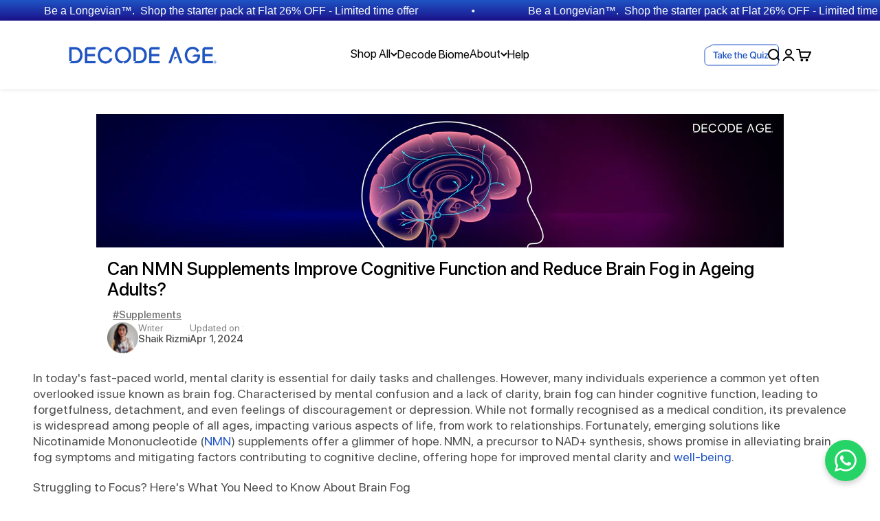

--- FILE ---
content_type: text/html; charset=utf-8
request_url: https://decodeage.com/blogs/supplements/can-nmn-supplements-improve-cognitive-function-and-reduce-brain-fog-in-ageing-adults
body_size: 85643
content:




<!doctype html><html lang="en" dir="ltr">
 <head>

<!-- n-s START -->
<link rel="dns-prefetch" href="https://x.nitrocommerce.ai/">
<link rel="preconnect" href="https://x.nitrocommerce.ai" crossorigin>
<script async crossorigin fetchpriority="high" src="/cdn/shopifycloud/importmap-polyfill/es-modules-shim.2.4.0.js"></script>
<script id="nitro-embed" type="text/javascript">
!function(t,e,n,s,i){var a,r;t.NitroAnalyticsObject=i,t[i]=t[i]||function(){(t[i].q=t[i].q||[]).push(arguments)},t[i].l=1*new Date,t[i].h=s,(a=e.createElement(n)).setAttribute("data-cfasync","false"),r=e.getElementsByTagName(n)[0],a.id="nitro-a-scrpt",a.async=1,a.src=s,r.parentNode.insertBefore(a,r)}(window,document,"script","https://x.nitrocommerce.ai/a_compressed.js","nitroAnalytics"),nitroAnalytics("impression","023e65ed-c0e9-412d-8c1f-f4e476f0c7f1","shopify", {sauce_code: "M3KWL5E57S"});
</script>
<!-- n-s END -->


  <meta charset="utf-8">
  <meta name="viewport" content="width=device-width, initial-scale=1.0, height=device-height, minimum-scale=1.0, maximum-scale=1.0, viewport-fit=cover">
  <meta name="theme-color" content="#ffffff">
  <meta name="google-site-verification" content="dtdz86XUH4vyvWgXt1gOIPVBMMGtvomzvz-n9Ri2_WQ" />

  <title>
   Combat Brain Fog, Enhance Cognitive Function with NMN Supplements
  </title><meta name="description" content="Find out how NMN supplements offer hope in combating brain fog, enhancing cognitive function, and promoting mental clarity for a better quality of life."><link rel="canonical" href="https://decodeage.com/blogs/supplements/can-nmn-supplements-improve-cognitive-function-and-reduce-brain-fog-in-ageing-adults"><link rel="shortcut icon" href="//decodeage.com/cdn/shop/files/Decode-Age-Fevicon.png?v=1766987469&width=96">
   <link rel="apple-touch-icon" href="//decodeage.com/cdn/shop/files/Decode-Age-Fevicon.png?v=1766987469&width=180"><link rel="preconnect" href="https://cdn.shopify.com">
  <link rel="preconnect" href="https://fonts.shopifycdn.com" crossorigin>
  <link rel="dns-prefetch" href="https://productreviews.shopifycdn.com">
  <link rel="preconnect" href="https://api.customfit.ai" crossorigin><link rel="dns-prefetch" href="https://pdp.gokwik.co">
  <link rel="dns-prefetch" href="https://www.clarity.ms">
  <link rel="dns-prefetch" href="https://bat.bing.com">
  <link rel="dns-prefetch" href="https://a.quora.com">
  <link rel="dns-prefetch" href="https://www.googletagmanager.com">
  <link rel="dns-prefetch" href="https://snap.licdn.com">
  <link rel="dns-prefetch" href="https://svc.nitrocommerce.ai">
  <link rel="dns-prefetch" href="https://admin.revenuehunt.com">
  <link rel="dns-prefetch" href="https://cdn.judge.me"><style data-shopify>
    :root {
      /* Viewport Variable For Desktop */
      --viewportDesktop : ;
  
      /* H1 */
      --mobile-font-size-h1: 20px;
  
  
      --desktop-font-size-h1: 40px;
  
      /* H2 */
      --mobile-font-size-h2: 20px;
  
  
      --desktop-font-size-h2: 25px;
  
      /* H3 */
      --mobile-font-size-h3: 10px;
      --mobile-letter-spacing-h3: 0px;
  
  
      --desktop-font-size-h3: 12px;
      --desktop-letter-spacing-h3: 0px;
  
      /* H4 */
      --mobile-font-size-h4: 10px;
      --mobile-letter-spacing-h4: 0px;
  
  
      --desktop-font-size-h4: 12px;
      --desktop-letter-spacing-h4: 0px;
  
      /* H5 */
      --mobile-font-size-h5: 10px;
      --mobile-letter-spacing-h5: 0px;
  
  
      --desktop-font-size-h5: 12px;
      --desktop-letter-spacing-h5: 0px;
  
      /* H6 */
      --mobile-font-size-h6: 10px;
      --mobile-letter-spacing-h6: 0px;
  
  
      --desktop-font-size-h6: 12px;
      --desktop-letter-spacing-h6: 0px;
  
      /* P */
      --mobile-font-size-p: 12px;
      --mobile-letter-spacing-p: 0px;
  
  
      --desktop-font-size-p: 12;
      --desktop-letter-spacing-p: 0px;
  
      /* a */
      --mobile-font-size-a: 16px;
      --mobile-letter-spacing-a: 0px;
  
  
      --desktop-font-size-a: 26px;
      --desktop-letter-spacing-a: 0px;
  
      /* Desktop Padding Left and Right*/
      --desktop-padding: 100px;
      --tablet-padding: 25px;
      --mobile-padding: 15px;
  
      /* Font Family For h1...h6, p , a */
      --font-family-h1:SFPRODISPLAYBOLD-subset_6ae065f9-ab8f-4cdc-b291-eb36b2073cd7;
      --font-family-h2: SFPRODISPLAYBOLD-subset_6ae065f9-ab8f-4cdc-b291-eb36b2073cd7;
      --font-family-h3: SFPRODISPLAYBOLD-subset_6ae065f9-ab8f-4cdc-b291-eb36b2073cd7;
      --font-family-h4: SFPRODISPLAYBOLD-subset_6ae065f9-ab8f-4cdc-b291-eb36b2073cd7;
      --font-family-h5: SFPRODISPLAYLIGHTITALIC-subset;
      --font-family-h6: SFPRODISPLAYBOLD-subset_6ae065f9-ab8f-4cdc-b291-eb36b2073cd7;
      --font-family-p: SFPRODISPLAYREGULAR-subset;
      --font-family-a: SFPRODISPLAYREGULAR-subset;
  
  
      /* Line Height For h1...h6, p , a */
      
      
      --desktop-line-height-h1: 1.0;
      --mobile-line-height-h1: 1.0;
  
      
      
      --desktop-line-height-h2: 1.0;
      --mobile-line-height-h2: 1.0;
  
      
      
      --desktop-line-height-h3: 1.0;
      --mobile-line-height-h3: 1.0;
  
      
      
      --desktop-line-height-h4: 1.0;
      --mobile-line-height-h4: 1.0;
  
      
      
      --desktop-line-height-h5: 1.0;
      --mobile-line-height-h5: 1.0;
  
      
      
      --desktop-line-height-h6: 1.0;
      --mobile-line-height-h6: 1.0;
  
      
      
      --desktop-line-height-p: 1.0;
      --mobile-line-height-p: 1.0;
  
      
      
      --desktop-line-height-a: 1.0;
      --mobile-line-height-a: 1.0;
    }
  </style>
  <meta property="og:type" content="article">
  <meta property="og:title" content="Can NMN Supplements Improve Cognitive Function and Reduce Brain Fog in Ageing Adults?"><meta property="og:image" content="http://decodeage.com/cdn/shop/articles/desktop_23.jpg?v=1754971662&width=2048">
  <meta property="og:image:secure_url" content="https://decodeage.com/cdn/shop/articles/desktop_23.jpg?v=1754971662&width=2048">
  <meta property="og:image:width" content="10286">
  <meta property="og:image:height" content="2000"><meta property="og:description" content="Find out how NMN supplements offer hope in combating brain fog, enhancing cognitive function, and promoting mental clarity for a better quality of life."><meta property="og:url" content="https://decodeage.com/blogs/supplements/can-nmn-supplements-improve-cognitive-function-and-reduce-brain-fog-in-ageing-adults">
<meta property="og:site_name" content="Decode Age"><meta name="twitter:card" content="summary"><meta name="twitter:title" content="Can NMN Supplements Improve Cognitive Function and Reduce Brain Fog in Ageing Adults?">
  <meta name="twitter:description" content="In today&#39;s fast-paced world, mental clarity is crucial. Brain fog, though common, can disrupt cognitive function and overall well-being. Emerging solutions like NMN supplements offer hope for improved mental clarity and well-being."><meta name="twitter:image" content="https://decodeage.com/cdn/shop/articles/desktop_23.jpg?crop=center&height=1200&v=1754971662&width=1200">
  <meta name="twitter:image:alt" content="Brain Fog"><script type="application/ld+json">{"@context":"http:\/\/schema.org\/","@id":"\/blogs\/supplements\/can-nmn-supplements-improve-cognitive-function-and-reduce-brain-fog-in-ageing-adults#article","@type":"Article","mainEntityOfPage":{"@type":"WebPage","@id":"https:\/\/decodeage.com\/blogs\/supplements\/can-nmn-supplements-improve-cognitive-function-and-reduce-brain-fog-in-ageing-adults"},"articleBody":"In today's fast-paced world, mental clarity is essential for daily tasks and challenges. However, many individuals experience a common yet often overlooked issue known as brain fog. Characterised by mental confusion and a lack of clarity, brain fog can hinder cognitive function, leading to forgetfulness, detachment, and even feelings of discouragement or depression. While not formally recognised as a medical condition, its prevalence is widespread among people of all ages, impacting various aspects of life, from work to relationships. Fortunately, emerging solutions like Nicotinamide Mononucleotide (NMN) supplements offer a glimmer of hope. NMN, a precursor to NAD+ synthesis, shows promise in alleviating brain fog symptoms and mitigating factors contributing to cognitive decline, offering hope for improved mental clarity and well-being.\nStruggling to Focus? Here's What You Need to Know About Brain Fog\nBrain fog, a common cognitive dysfunction, isn't just forgetfulness, confusion, and a lack of focus. It's a symptom of underlying health issues, often rooted in lifestyle choices. Poor sleep, stress, and unhealthy eating habits can significantly disrupt daily life and contribute to brain fog.  Exposure to electromagnetic radiation from electronics, reduced blood flow to the brain caused by stress, inadequate sleep, and a diet lacking essential nutrients can all worsen this condition.\nSymptoms of brain fog, including insomnia, headaches, fatigue, impaired cognitive function, and mood swings, can severely impact daily functioning. Forgetfulness, difficulty concentrating, and low motivation hinder productivity and may lead to absences or mild depression. To effectively manage brain fog, addressing its root causes is important. Incorporating lifestyle changes like enhancing sleep patterns, managing stress, adopting a balanced diet rich in essential nutrients, and minimising exposure to toxins can significantly alleviate symptoms. Emphasising holistic approaches to address lifestyle-related triggers can empower individuals to mitigate the debilitating effects of brain fog and reclaim control over their cognitive health.\nHow NMN Helps Fight Brain Fog \nNMN, a precursor to NAD+, plays a pivotal role in combating cognitive decline by enhancing cellular functions and DNA repair, effectively addressing brain fog, and boosting cognitive performance. Despite comprising only 2% of the body's mass, the human brain consumes a significant portion of the body's oxygen, emphasising its immense energy demands. This heightened metabolic activity renders the brain susceptible to oxidative stress and age-related decline. Studies indicate that age-related mitochondrial DNA damage and oxidative stress are key contributors to cognitive decline and fatigue, impacting cognitive function and sleep quality.\nResearch suggests that NMN supplementation has the potential to mitigate these effects by elevating NAD+ levels. NAD+ is essential for maintaining cellular metabolism and mitochondrial function, both of which are critical for sustaining cognitive health and energy levels. By replenishing NAD+ levels, NMN facilitates efficient cellular energy production, thereby combating fatigue and enhancing cognitive function. The activation of sirtuin genes, such as Sirt1, through NMN intake indicates its potential to mitigate age-related physiological decline and promote overall health. Additionally, NMN's capacity to enhance mitochondrial function and counter oxidative stress may translate into cognitive benefits for older adults. By preserving cellular integrity and supporting optimal neuronal function, NMN supplementation shows promise for alleviating brain fog, cognitive impairment and age-related cognitive decline. (X. Zhao et al., 2023; M. Kim et al., 2022)\n\nBenefits of NMN for Brain Fog\n\nBoosting Mitochondrial Function: By increasing NAD+ levels, NMN supports the efficient functioning of mitochondria within brain cells. Enhanced mitochondrial function translates to improved energy production, providing the brain with the energy it needs to combat brain fog. With NMN supplementation, brain cells can generate more adenosine triphosphate (ATP), the primary energy currency of cells, leading to heightened alertness and cognitive performance.\nPARP Activation: Poly-ADP ribose polymerase (PARP) activation can have neuroprotective effects by preventing the accumulation of DNA damage in neurons. By facilitating DNA repair processes, PARPs help mitigate the harmful consequences of DNA damage, such as apoptosis or senescence, which are detrimental to neuronal viability and function. Therefore, enhancing PARP activity through increased NAD+ availability, possibly through NMN supplementation, may contribute to neuroprotection against various insults.\nSirtuin Activation: NAD+ is crucial for activating sirtuins. Sirtuins play key roles in DNA repair mechanisms like base excision repair (BER) and double-strand break repair (DSBR). In brain function, sirtuins are implicated in neuroprotection, synaptic plasticity, and cognition. By boosting NAD+ levels, NMN supplementation may support sirtuin-mediated DNA repair and overall cellular health, potentially impacting brain function positively.\nSupporting Cellular Repair: NAD+ also plays a role in cellular repair mechanisms. By increasing NAD+ availability, NMN facilitates the repair of damaged brain cells caused by oxidative stress, free radicals, and other environmental factors. This cellular repair promotes brain health and resilience, guarding against the onset of brain fog episodes. Furthermore, NMN's ability to mitigate cellular damage contributes to long-term cognitive vitality, ensuring sustained mental acuity and clarity.\n\nNatural Ways to Alleviate Brain Fog\n\nHere are some effective ways to combat brain fog through lifestyle changes:\n\n\nIntermittent Fasting (IF)IF, a dietary regimen characterised by alternating periods of eating and fasting, has garnered attention for its potential cognitive benefits. By stimulating the production of ketones, IF promotes enhanced cognitive function. Furthermore, it improves insulin sensitivity, facilitates efficient sugar utilisation, and contributes to mental clarity. Additionally, IF's anti-inflammatory properties counteract conditions like brain fog, thus supporting cognitive wellness.\n\n\n\nLow-Carbohydrate DietTo clear brain fog, try a low-carbohydrate diet. Cut out high-sugar snacks, processed foods, white pasta, bread, rice, and starchy vegetables like potatoes. Instead, opt for healthy fats and proteins such as organic grass-fed meats, wild fish, nuts, seeds, low-sugar fruits, and non-starchy vegetables. You can also include grass-fed dairy and fermented foods like yoghurt and kefir in your low-carb eating plan.\n\n\n\nPrioritise Quality SleepSufficient sleep is indispensable for mental clarity and combating brain fog. The research underscores the significance of obtaining 7-8 hours of sleep a night to alleviate fatigue, enhance productivity, and sharpen focus. Consistency in sleep patterns, with regular bedtimes and wake-up times, fosters a healthy circadian rhythm conducive to optimal cognitive performance.\n\n\n\nLimit Screen ExposureExcessive screen time can worsen cognitive fog. Intermittently disconnecting from screens throughout the day and refraining from screen use before bedtime can mitigate its harmful effects on cognitive function.\n\n\n\n\nEmbrace Regular ExerciseEngaging in regular physical activity promotes increased blood circulation to the brain, thereby augmenting cognitive function. Incorporating exercise into one's routine not only enhances overall health but also contributes to sharper cognitive acuity.\n\n\n\nEffectively Manage StressChronic stress can obscure cognitive clarity. Implementing stress-reduction techniques such as meditation, yoga, and spending time in nature fosters relaxation and mental rejuvenation, thereby alleviating cognitive strain.\n\n\n\nPrioritise HydrationMaintaining adequate hydration is vital for combating fatigue and sustaining focus. Consistently consuming ample water throughout the day supports optimal cognitive function and minimises the risk of cognitive decline associated with dehydration.\n\nBy incorporating these natural remedies into one's lifestyle, individuals can proactively enhance cognitive function, fostering mental clarity and overall well-being.\nConclusion\nIn conclusion, ageing is often accompanied by changes in cognitive function and instances of brain fog, presenting challenges such as memory loss, slower processing speeds, and difficulty concentrating. As we look towards the future, promising biotechnologies are emerging that may substantially extend our lifespans. To position ourselves to benefit from these advancements, prioritising our health and longevity is crucial.\nStrategies such as intermittent fasting, adopting a low-carbohydrate diet, ensuring quality sleep, taking NMN supplements, limiting screen exposure, engaging in regular exercise, managing stress, and staying hydrated can play pivotal roles in maintaining cognitive function and promoting brain health as we age. Furthermore, ongoing research into neuroplasticity offers hopes for innovative interventions that support cognitive resilience throughout the ageing process. By embracing these approaches, we can optimise our chances of living healthier, more fulfilling lives in the years to come.\nFAQs\nWhat does NMN do to the brain?\nNMN benefits the brain by reducing neuroinflammation, mitochondrial dysfunction, and cognitive decline linked to ageing. Studies show it counters age-related adipose tissue inflammation and enhances mitochondrial and neuronal function. This compound thus promotes brain health by addressing various age-related issues, potentially improving cognitive function and overall well-being.\nDoes NMN help with memory loss?\nNMN exhibits the potential to address memory loss. Research suggests that NAD+ precursors like NMN can enhance memory, learning, and mitochondrial function. While some studies show cognitive improvements with NMN supplementation, its efficacy in countering memory impairment from external chemicals remains uncertain. Further research is necessary to fully understand NMN's capability in mitigating memory loss induced by diverse factors.\nDoes NAD repair the brain?\nNicotinamide adenine dinucleotide (NAD) plays a pivotal role in brain repair. Serving as a vital organic coenzyme, NAD promotes neurological function restoration, safeguards brain cells, and promotes neural regeneration. Its incorporation into routines can markedly boost cognitive abilities, ensuring enhanced brain health and overall well-being.\nWhat dosage of NMN does Decode Age recommend for me?  \nDecode Age recommends different dosages of NMN based on age and athletic activity level:\n\nFor individuals aged 18-30, the recommended dosage is 250 mg of NMN.\nIf you're between the ages of 31-50, opt for a 500 mg dose.\nIf you're 50 years old and above, the recommended dosage is 1000 mg.\nFor athletes aged 18-30, it's beneficial to take a dosage of 500 mg.\nAthletes aged 30 and above should go for a dosage of 1000 mg.\n\nIs it OK to take Decode Age NMN every day?\nYes, it’s perfectly fine to take Decode Age NMN every day. Decode Age NMN Uthever® is a derivative of the B3-vitamin niacin that significantly improves health and longevity by serving as a precursor to NAD+. Improved NAD+ levels participate in over 500 metabolic functions, promoting processes that repair DNA, produce energy, and build blood vessels. It is the only NMN proven to boost NAD+ in a double-blind, placebo-controlled, peer-reviewed published clinical study. Taking it daily can potentially enhance these benefits consistently over time.\n","headline":"Can NMN Supplements Improve Cognitive Function and Reduce Brain Fog in Ageing Adults?","description":"In today's fast-paced world, mental clarity is crucial. Brain fog, though common, can disrupt cognitive function and overall well-being. Emerging solutions like NMN supplements offer hope for improved mental clarity and well-being.","image":"https:\/\/decodeage.com\/cdn\/shop\/articles\/desktop_23.jpg?v=1754971662\u0026width=1920","datePublished":"2024-04-01T14:47:32+05:30","dateModified":"2024-04-01T14:47:32+05:30","author":{"@type":"Person","name":"Shaik Rizmi"},"publisher":{"@type":"Organization","name":"Decode Age"}}</script><script type="application/ld+json">
  {
    "@context": "https://schema.org",
    "@type": "BreadcrumbList",
    "itemListElement": [{
        "@type": "ListItem",
        "position": 1,
        "name": "Home",
        "item": "https://decodeage.com"
      },{
            "@type": "ListItem",
            "position": 2,
            "name": "Supplements",
            "item": "https://decodeage.com/blogs/supplements"
          }, {
            "@type": "ListItem",
            "position": 3,
            "name": "Supplements",
            "item": "https://decodeage.com/blogs/supplements/can-nmn-supplements-improve-cognitive-function-and-reduce-brain-fog-in-ageing-adults"
          }]
  }
</script><style>/* Typography (heading) */
  @font-face {
  font-family: Barlow;
  font-weight: 700;
  font-style: normal;
  font-display: fallback;
  src: url("//decodeage.com/cdn/fonts/barlow/barlow_n7.691d1d11f150e857dcbc1c10ef03d825bc378d81.woff2") format("woff2"),
       url("//decodeage.com/cdn/fonts/barlow/barlow_n7.4fdbb1cb7da0e2c2f88492243ffa2b4f91924840.woff") format("woff");
}

@font-face {
  font-family: Barlow;
  font-weight: 700;
  font-style: italic;
  font-display: fallback;
  src: url("//decodeage.com/cdn/fonts/barlow/barlow_i7.50e19d6cc2ba5146fa437a5a7443c76d5d730103.woff2") format("woff2"),
       url("//decodeage.com/cdn/fonts/barlow/barlow_i7.47e9f98f1b094d912e6fd631cc3fe93d9f40964f.woff") format("woff");
}

/* Typography (body) */
  @font-face {
  font-family: Barlow;
  font-weight: 500;
  font-style: normal;
  font-display: fallback;
  src: url("//decodeage.com/cdn/fonts/barlow/barlow_n5.a193a1990790eba0cc5cca569d23799830e90f07.woff2") format("woff2"),
       url("//decodeage.com/cdn/fonts/barlow/barlow_n5.ae31c82169b1dc0715609b8cc6a610b917808358.woff") format("woff");
}

@font-face {
  font-family: Barlow;
  font-weight: 500;
  font-style: italic;
  font-display: fallback;
  src: url("//decodeage.com/cdn/fonts/barlow/barlow_i5.714d58286997b65cd479af615cfa9bb0a117a573.woff2") format("woff2"),
       url("//decodeage.com/cdn/fonts/barlow/barlow_i5.0120f77e6447d3b5df4bbec8ad8c2d029d87fb21.woff") format("woff");
}

@font-face {
  font-family: Barlow;
  font-weight: 700;
  font-style: normal;
  font-display: fallback;
  src: url("//decodeage.com/cdn/fonts/barlow/barlow_n7.691d1d11f150e857dcbc1c10ef03d825bc378d81.woff2") format("woff2"),
       url("//decodeage.com/cdn/fonts/barlow/barlow_n7.4fdbb1cb7da0e2c2f88492243ffa2b4f91924840.woff") format("woff");
}

@font-face {
  font-family: Barlow;
  font-weight: 700;
  font-style: italic;
  font-display: fallback;
  src: url("//decodeage.com/cdn/fonts/barlow/barlow_i7.50e19d6cc2ba5146fa437a5a7443c76d5d730103.woff2") format("woff2"),
       url("//decodeage.com/cdn/fonts/barlow/barlow_i7.47e9f98f1b094d912e6fd631cc3fe93d9f40964f.woff") format("woff");
}

:root {
    /**
     * ---------------------------------------------------------------------
     * SPACING VARIABLES
     *
     * We are using a spacing inspired from frameworks like Tailwind CSS.
     * ---------------------------------------------------------------------
     */
    --spacing-0-5: 0.125rem; /* 2px */
    --spacing-1: 0.25rem; /* 4px */
    --spacing-1-5: 0.375rem; /* 6px */
    --spacing-2: 0.5rem; /* 8px */
    --spacing-2-5: 0.625rem; /* 10px */
    --spacing-3: 0.75rem; /* 12px */
    --spacing-3-5: 0.875rem; /* 14px */
    --spacing-4: 1rem; /* 16px */
    --spacing-4-5: 1.125rem; /* 18px */
    --spacing-5: 1.25rem; /* 20px */
    --spacing-5-5: 1.375rem; /* 22px */
    --spacing-6: 1.5rem; /* 24px */
    --spacing-6-5: 1.625rem; /* 26px */
    --spacing-7: 1.75rem; /* 28px */
    --spacing-7-5: 1.875rem; /* 30px */
    --spacing-8: 2rem; /* 32px */
    --spacing-8-5: 2.125rem; /* 34px */
    --spacing-9: 2.25rem; /* 36px */
    --spacing-9-5: 2.375rem; /* 38px */
    --spacing-10: 2.5rem; /* 40px */
    --spacing-11: 2.75rem; /* 44px */
    --spacing-12: 3rem; /* 48px */
    --spacing-14: 3.5rem; /* 56px */
    --spacing-16: 4rem; /* 64px */
    --spacing-18: 4.5rem; /* 72px */
    --spacing-20: 5rem; /* 80px */
    --spacing-24: 6rem; /* 96px */
    --spacing-28: 7rem; /* 112px */
    --spacing-32: 8rem; /* 128px */
    --spacing-36: 9rem; /* 144px */
    --spacing-40: 10rem; /* 160px */
    --spacing-44: 11rem; /* 176px */
    --spacing-48: 12rem; /* 192px */
    --spacing-52: 13rem; /* 208px */
    --spacing-56: 14rem; /* 224px */
    --spacing-60: 15rem; /* 240px */
    --spacing-64: 16rem; /* 256px */
    --spacing-72: 18rem; /* 288px */
    --spacing-80: 20rem; /* 320px */
    --spacing-96: 24rem; /* 384px */

    /* Container */
    --container-max-width: 1440px;
    --container-narrow-max-width: 1190px;
    --container-gutter: var(--spacing-5);
    --section-outer-spacing-block: var(--spacing-12);
    --section-inner-max-spacing-block: var(--spacing-10);
    --section-inner-spacing-inline: var(--container-gutter);
    --section-stack-spacing-block: var(--spacing-8);

    /* Grid gutter */
    --grid-gutter: var(--spacing-5);

    /* Product list settings */
    --product-list-row-gap: var(--spacing-8);
    --product-list-column-gap: var(--grid-gutter);

    /* Form settings */
    --input-gap: var(--spacing-2);
    --input-height: 2.625rem;
    --input-padding-inline: var(--spacing-4);

    /* Other sizes */
    --sticky-area-height: calc(var(--sticky-announcement-bar-enabled, 0) * var(--announcement-bar-height, 0px) + var(--sticky-header-enabled, 0) * var(--header-height, 0px));

    /* RTL support */
    --transform-logical-flip: 1;
    --transform-origin-start: left;
    --transform-origin-end: right;

    /**
     * ---------------------------------------------------------------------
     * TYPOGRAPHY
     * ---------------------------------------------------------------------
     */

    /* Font properties */
    --heading-font-family: Barlow, sans-serif;
    --heading-font-weight: 700;
    --heading-font-style: normal;
    --heading-text-transform: normal;
    --heading-letter-spacing: -0.02em;
    --text-font-family: Barlow, sans-serif;
    --text-font-weight: 500;
    --text-font-style: normal;
    --text-letter-spacing: 0.0em;

    /* Font sizes */
    --text-h0: 3rem;
    --text-h1: 2.5rem;
    --text-h2: 2rem;
    --text-h3: 1.5rem;
    --text-h4: 1.375rem;
    --text-h5: 1.125rem;
    --text-h6: 1rem;
    --text-xs: 0.6875rem;
    --text-sm: 0.75rem;
    --text-base: 0.875rem;
    --text-lg: 1.125rem;

    /**
     * ---------------------------------------------------------------------
     * COLORS
     * ---------------------------------------------------------------------
     */

    /* Color settings */--accent: 31 84 196;
    --text-primary: 0 0 0;
    --background-primary: 255 255 255;
    --dialog-background: 255 255 255;
    --border-color: var(--text-color, var(--text-primary)) / 0.12;

    /* Button colors */
    --button-background-primary: 31 84 196;
    --button-text-primary: 255 255 255;
    --button-background-secondary: 242 242 242;
    --button-text-secondary: 31 84 196;

    /* Status colors */
    --success-background: 224 244 232;
    --success-text: 0 163 65;
    --warning-background: 255 246 233;
    --warning-text: 255 183 74;
    --error-background: 254 231 231;
    --error-text: 248 58 58;

    /* Product colors */
    --on-sale-text: 31 84 196;
    --on-sale-badge-background: 31 84 196;
    --on-sale-badge-text: 255 255 255;
    --sold-out-badge-background: 0 0 0;
    --sold-out-badge-text: 255 255 255;
    --primary-badge-background: 31 84 196;
    --primary-badge-text: 255 255 255;
    --star-color: 252 150 8;
    --product-card-background: 255 255 255;
    --product-card-text: 0 0 0;

    /* Header colors */
    --header-background: 255 255 255;
    --header-text: 0 0 0;

    /* Footer colors */
    --footer-background: 255 255 255;
    --footer-text: 0 0 0;

    /* Rounded variables (used for border radius) */
    --rounded-xs: 0.25rem;
    --rounded-sm: 0.375rem;
    --rounded: 0.75rem;
    --rounded-lg: 1.5rem;
    --rounded-full: 9999px;

    --rounded-button: 0.375rem;
    --rounded-input: 0.5rem;

    /* Box shadow */
    --shadow-sm: 0 2px 8px rgb(var(--text-primary) / 0.1);
    --shadow: 0 5px 15px rgb(var(--text-primary) / 0.1);
    --shadow-md: 0 5px 30px rgb(var(--text-primary) / 0.1);
    --shadow-block: 0px 18px 50px rgb(var(--text-primary) / 0.1);

    /**
     * ---------------------------------------------------------------------
     * OTHER
     * ---------------------------------------------------------------------
     */

    --stagger-products-reveal-opacity: 0;
    --cursor-close-svg-url: url(//decodeage.com/cdn/shop/t/102/assets/cursor-close.svg?v=173806212332294083321732541943);
    --cursor-zoom-in-svg-url: url(//decodeage.com/cdn/shop/t/102/assets/cursor-zoom-in.svg?v=86241401981939815181732541943);
    --cursor-zoom-out-svg-url: url(//decodeage.com/cdn/shop/t/102/assets/cursor-zoom-out.svg?v=16155520337305705181728712442);
    --checkmark-svg-url: url(//decodeage.com/cdn/shop/t/102/assets/checkmark.svg?v=23071399493052470811732541943);
  }

  [dir="rtl"]:root {
    /* RTL support */
    --transform-logical-flip: -1;
    --transform-origin-start: right;
    --transform-origin-end: left;
  }

  @media screen and (min-width: 700px) {
    :root {
      /* Typography (font size) */
      --text-h0: 4rem;
      --text-h1: 3rem;
      --text-h2: 2.5rem;
      --text-h3: 2rem;
      --text-h4: 1.625rem;
      --text-h5: 1.25rem;
      --text-h6: 1.125rem;

      --text-xs: 0.75rem;
      --text-sm: 0.875rem;
      --text-base: 1.0rem;
      --text-lg: 1.25rem;

      /* Spacing */
      --container-gutter: 2rem;
      --section-outer-spacing-block: var(--spacing-16);
      --section-inner-max-spacing-block: var(--spacing-12);
      --section-inner-spacing-inline: var(--spacing-12);
      --section-stack-spacing-block: var(--spacing-12);

      /* Grid gutter */
      --grid-gutter: var(--spacing-6);

      /* Product list settings */
      --product-list-row-gap: var(--spacing-12);

      /* Form settings */
      --input-gap: 1rem;
      --input-height: 3.125rem;
      --input-padding-inline: var(--spacing-5);
    }
  }

  @media screen and (min-width: 1000px) {
    :root {
      /* Spacing settings */
      --container-gutter: var(--spacing-12);
      --section-outer-spacing-block: var(--spacing-18);
      --section-inner-max-spacing-block: var(--spacing-16);
      --section-inner-spacing-inline: var(--spacing-16);
      --section-stack-spacing-block: var(--spacing-12);
    }
  }

  @media screen and (min-width: 1150px) {
    :root {
      /* Spacing settings */
      --container-gutter: var(--spacing-12);
      --section-outer-spacing-block: var(--spacing-20);
      --section-inner-max-spacing-block: var(--spacing-16);
      --section-inner-spacing-inline: var(--spacing-16);
      --section-stack-spacing-block: var(--spacing-12);
    }
  }

  @media screen and (min-width: 1400px) {
    :root {
      /* Typography (font size) */
      --text-h0: 5rem;
      --text-h1: 3.75rem;
      --text-h2: 3rem;
      --text-h3: 2.25rem;
      --text-h4: 2rem;
      --text-h5: 1.5rem;
      --text-h6: 1.25rem;

      --section-outer-spacing-block: var(--spacing-24);
      --section-inner-max-spacing-block: var(--spacing-18);
      --section-inner-spacing-inline: var(--spacing-18);
    }
  }

  @media screen and (min-width: 1600px) {
    :root {
      --section-outer-spacing-block: var(--spacing-24);
      --section-inner-max-spacing-block: var(--spacing-20);
      --section-inner-spacing-inline: var(--spacing-20);
    }
  }

  /**
   * ---------------------------------------------------------------------
   * LIQUID DEPENDANT CSS
   *
   * Our main CSS is Liquid free, but some very specific features depend on
   * theme settings, so we have them here
   * ---------------------------------------------------------------------
   */@media screen and (pointer: fine) {
        .button:not([disabled]):hover, .btn:not([disabled]):hover, .shopify-payment-button__button--unbranded:not([disabled]):hover {
          --button-background-opacity: 0.85;
        }

        .button--subdued:not([disabled]):hover {
          --button-background: var(--text-color) / .05 !important;
        }
      }</style><script>
  // This allows to expose several variables to the global scope, to be used in scripts
  window.themeVariables = {
    settings: {
      showPageTransition: null,
      staggerProductsApparition: true,
      reduceDrawerAnimation: false,
      reduceMenuAnimation: false,
      headingApparition: "split_fade",
      pageType: "article",
      moneyFormat: "₹{{amount}}",
      moneyWithCurrencyFormat: "\u003cspan class=money\u003e₹{{amount}} INR\u003c\/span\u003e",
      currencyCodeEnabled: false,
      cartType: "drawer",
      showDiscount: true,
      discountMode: "percentage",
      pageBackground: "#ffffff",
      textColor: "#000000"
    },

    strings: {
      accessibilityClose: "Close",
      accessibilityNext: "Next",
      accessibilityPrevious: "Previous",
      closeGallery: "Close gallery",
      zoomGallery: "Zoom",
      errorGallery: "Image cannot be loaded",
      searchNoResults: "No results could be found.",
      addOrderNote: "Add order note",
      editOrderNote: "Edit order note",
      shippingEstimatorNoResults: "Sorry, we do not ship to your address.",
      shippingEstimatorOneResult: "There is one shipping rate for your address:",
      shippingEstimatorMultipleResults: "There are several shipping rates for your address:",
      shippingEstimatorError: "One or more error occurred while retrieving shipping rates:"
    },

    breakpoints: {
      'sm': 'screen and (min-width: 700px)',
      'md': 'screen and (min-width: 1000px)',
      'lg': 'screen and (min-width: 1150px)',
      'xl': 'screen and (min-width: 1400px)',

      'sm-max': 'screen and (max-width: 699px)',
      'md-max': 'screen and (max-width: 999px)',
      'lg-max': 'screen and (max-width: 1149px)',
      'xl-max': 'screen and (max-width: 1399px)'
    }
  };

  // For detecting native share
  document.documentElement.classList.add(`native-share--${navigator.share ? 'enabled' : 'disabled'}`);</script><style>
  @font-face {
    font-family: 'SFPRODISPLAYBOLD-subset_6ae065f9-ab8f-4cdc-b291-eb36b2073cd7';
    src: url("https://cdn.shopify.com/s/files/1/0605/3445/6508/files/SFPRODISPLAYBOLD-subset_6ae065f9-ab8f-4cdc-b291-eb36b2073cd7.woff2?v=1753682748");
    font-display: swap;
  }
  @font-face {
    font-family: 'SFPRODISPLAYBOLD-subset_6ae065f9-ab8f-4cdc-b291-eb36b2073cd7';
    src: url("https://cdn.shopify.com/s/files/1/0605/3445/6508/files/SFPRODISPLAYBOLD-subset_6ae065f9-ab8f-4cdc-b291-eb36b2073cd7.woff2?v=1753682748");
    font-display: swap;
  }
  @font-face {
    font-family: 'SFPRODISPLAYBOLD-subset_6ae065f9-ab8f-4cdc-b291-eb36b2073cd7';
    src: url("https://cdn.shopify.com/s/files/1/0605/3445/6508/files/SFPRODISPLAYBOLD-subset_6ae065f9-ab8f-4cdc-b291-eb36b2073cd7.woff2?v=1753682748");
    font-display: swap;
  }
  @font-face {
    font-family: 'SFPRODISPLAYBOLD-subset_6ae065f9-ab8f-4cdc-b291-eb36b2073cd7';
    src: url("https://cdn.shopify.com/s/files/1/0605/3445/6508/files/SFPRODISPLAYBOLD-subset_6ae065f9-ab8f-4cdc-b291-eb36b2073cd7.woff2?v=1753682748");
    font-display: swap;
  }
  @font-face {
    font-family: 'SFPRODISPLAYLIGHTITALIC-subset';
    src: url("https://cdn.shopify.com/s/files/1/0605/3445/6508/files/SFPRODISPLAYLIGHTITALIC-subset.woff2?v=1753682748");
    font-display: swap;
  }
  @font-face {
    font-family: 'SFPRODISPLAYBOLD-subset_6ae065f9-ab8f-4cdc-b291-eb36b2073cd7';
    src: url("https://cdn.shopify.com/s/files/1/0605/3445/6508/files/SFPRODISPLAYBOLD-subset_6ae065f9-ab8f-4cdc-b291-eb36b2073cd7.woff2?v=1753682748");
    font-display: swap;
  }
  @font-face {
    font-family: 'SFPRODISPLAYREGULAR-subset';
    src: url("https://cdn.shopify.com/s/files/1/0605/3445/6508/files/SFPRODISPLAYREGULAR-subset.woff2?v=1753682748");
    font-display: swap;
  }
  @font-face {
    font-family: 'SFPRODISPLAYREGULAR-subset';
    src: url("https://cdn.shopify.com/s/files/1/0605/3445/6508/files/SFPRODISPLAYREGULAR-subset.woff2?v=1753682748");
    font-display: swap;
  }
  
   
  @font-face {
    font-family: 'SF pro display regular';
    src: url('https://cdn.shopify.com/s/files/1/0605/3445/6508/files/SF-Pro-Display-Regular.woff2?v=1763360209');
    font-display: swap;
  }

  
  @font-face {
    font-family: 'SF pro display medium';
    src: url('https://cdn.shopify.com/s/files/1/0605/3445/6508/files/SF-Pro-Display-Medium.woff2?v=1763360212');
    font-display: swap;
  }
  
  @font-face {
    font-family: 'SF pro display semi-bold';
    src: url('https://cdn.shopify.com/s/files/1/0605/3445/6508/files/SFPRODISPLAYSEMIBOLDITALIC.OTF?v=1731564777');
    font-display: swap;
  }
</style>

<link href="//decodeage.com/cdn/shop/t/102/assets/theme.css?v=29726931682346816901767856912" rel="stylesheet" type="text/css" media="all" /><link href="//decodeage.com/cdn/shop/t/102/assets/custom-tooltip.css?v=32543244861994961031764229617" rel="stylesheet" type="text/css" media="all" />
<style></style>

<link href="//decodeage.com/cdn/shop/t/102/assets/slick.css?v=111080352282952091531764229623" rel="stylesheet" media="print" onload="this.media='all'">
  <noscript><link href="//decodeage.com/cdn/shop/t/102/assets/slick.css?v=111080352282952091531764229623" rel="stylesheet"></noscript>
  <link href="//decodeage.com/cdn/shop/t/102/assets/slick-theme.css?v=38572003536914238211767858428" rel="stylesheet" media="print" onload="this.media='all'">
  <noscript><link href="//decodeage.com/cdn/shop/t/102/assets/slick-theme.css?v=38572003536914238211767858428" rel="stylesheet"></noscript>
  <link href="//decodeage.com/cdn/shop/t/102/assets/swiper-bundle.min.css?v=93166872060060212531732179988" rel="stylesheet" media="print" onload="this.media='all'">
  <noscript><link href="//decodeage.com/cdn/shop/t/102/assets/swiper-bundle.min.css?v=93166872060060212531732179988" rel="stylesheet"></noscript>
  <link rel="stylesheet" href="https://pdp.gokwik.co/checkout-enhancer/merchant-sdk/gokwik-sso-sdk.css" media="print" onload="this.media='all'">
  <noscript><link rel="stylesheet" href="https://pdp.gokwik.co/checkout-enhancer/merchant-sdk/gokwik-sso-sdk.css"></noscript><link rel="preload" href="//decodeage.com/cdn/fonts/barlow/barlow_n7.691d1d11f150e857dcbc1c10ef03d825bc378d81.woff2" as="font" type="font/woff2" crossorigin><link rel="preload" href="//decodeage.com/cdn/fonts/barlow/barlow_n5.a193a1990790eba0cc5cca569d23799830e90f07.woff2" as="font" type="font/woff2" crossorigin><link rel="preload" href="https://cdn.shopify.com/s/files/1/0605/3445/6508/files/SF-Pro-Display-Regular.woff2?v=1763360209" as="font" type="font/woff2" crossorigin>
  <link rel="preload" href="https://cdn.shopify.com/s/files/1/0605/3445/6508/files/SF-Pro-Display-Medium.woff2?v=1763360212" as="font" type="font/woff2" crossorigin><style>
   body,html{
    padding-bottom: 0 !important;
    padding-bottom: env(safe-area-inset-bottom, 0) !important;
   }
   /* Gift item styles - Critical for cart drawer */
   line-item.free-gift-item quantity-input,
   line-item.free-gift-item .quantity-selector,
   line-item.free-gift-item .quantity,
   line-item.free-gift-item .quantity-wrapper,
   line-item.free-gift-item [data-quantity-wrapper],
   line-item.free-gift-item .cart-qty-btn-wrapper-1,
   line-item.free-gift-item .qty-add-minus-wrapper,
   line-item.free-gift-item .qty-add-minus-wrapper-desk,
   line-item.free-gift-item .qty-btn-wrapper,
   line-item.free-gift-item line-item-quantity,
   line-item.free-gift-item qty-inc-dec { display: none !important; }
   .gift-compare-price { text-decoration: line-through; opacity: 0.6; margin-right: 0.4rem; }
   .price-list.gift-price-styled { gap: 0; align-items: baseline; }
   .gift-free-price { color: #1F54C4; font-family:'SF-Pro-Display-Medium',sans-serif; font-weight: 500; font-style: normal; font-size: 12px; line-height: 1; letter-spacing: 0; }
   @media (min-width: 768px) { .gift-free-price { font-size: 16px; } }
  </style><script>
   (function(w,d,s,l,i){
    w[l]=w[l]||[];w[l].push({'gtm.start': new Date().getTime(),event:'gtm.js'});
    var f=d.getElementsByTagName(s)[0], j=d.createElement(s),dl=l!='dataLayer'?'&l='+l:'';
    j.async=true; j.src='https://www.googletagmanager.com/gtm.js?id='+i+dl;
    f.parentNode.insertBefore(j,f);
   })(window,document,'script','dataLayer','GTM-WQKVNSR');
  </script><link rel="preload" href="https://decodeage.com/cdn/shop/files/cf-js-sdk-min.js?v=1741325327" as="script">
  <script type="text/javascript" id="customfitpreinit" data-cfasync="false">
   !function(t,e,i,s){var n=e.getElementById("customfitpreinit");if(n){n.insertAdjacentHTML("beforebegin",'<style type="text/css">.customfit-invisible-preinit-block{visibility:hidden !important; opacity:0 !important}</style>');var c=document.querySelector("html");c.className=c.className+" customfit-invisible-preinit-block",setTimeout(function(){c.className=c.className.replace(/customfit-invisible-preinit-block/g,"")},5e3)}}(window,document);
  </script>
  <script async id="customfitinit" src="https://decodeage.com/cdn/shop/files/cf-js-sdk-min.js?v=1741325327" onerror='!function(e,t,i,s){var c=t.getElementsByTagName("script")[0],o=t.createElement("script");o.id="customfitinit",o.setAttribute("crossorigin","*"),o.async=!0,o.src="https://sdk.customfit.ai/15c1e670-b396-11ef-af6f-e7e30a3b69df/cf-js-sdk-min.js",o.type="text/javascript",c.parentNode.insertBefore(o,c),o.onerror=function(){var e=t.getElementById("customfit-invisible-preinit-block");e&&e.parentNode.removeChild(e)}}(window,document);'></script> 

<script>
   if (!(HTMLScriptElement.supports && HTMLScriptElement.supports('importmap'))) {
    const importMapPolyfill = document.createElement('script');
    importMapPolyfill.async = true;
    importMapPolyfill.src = "//decodeage.com/cdn/shop/t/102/assets/es-module-shims.min.js?v=140375185335194536761728712442";
    document.head.appendChild(importMapPolyfill);
   }
  </script>
  <script type="importmap">
   {
    "imports": {
     "vendor": "//decodeage.com/cdn/shop/t/102/assets/vendor.min.js?v=87984156289740595151728712443",
     "theme": "//decodeage.com/cdn/shop/t/102/assets/theme.js?v=131064246670633618221764229624",
     "photoswipe": "//decodeage.com/cdn/shop/t/102/assets/photoswipe.min.js?v=13374349288281597431728712442"
    }
   }
  </script>
  
  <script>window.performance && window.performance.mark && window.performance.mark('shopify.content_for_header.start');</script><meta name="google-site-verification" content="eFGBtMF5xnwLDS1R8-In4CYZFMVmEsbBOU7OPfuULUs">
<meta name="facebook-domain-verification" content="nezdsdywcopkf3efoe3vo771nab3m2">
<meta name="facebook-domain-verification" content="wdiuof4zpvltotdipbiai2do8hrgpv">
<meta name="google-site-verification" content="RevHpI0gtQDLu9wPLyVhrDTSk2MVMnyIobJM8T22CqM">
<meta name="facebook-domain-verification" content="bbdwbjuf5aa5ieqr1nzgzmmj2qvqbu">
<meta name="google-site-verification" content="Ff28r9MrvziLyBgo31zwJUTcpFNymakuCylgP6QVTjQ">
<meta id="shopify-digital-wallet" name="shopify-digital-wallet" content="/60534456508/digital_wallets/dialog">
<link rel="alternate" type="application/atom+xml" title="Feed" href="/blogs/supplements.atom" />
<link rel="alternate" hreflang="x-default" href="https://decodeage.com/blogs/supplements/can-nmn-supplements-improve-cognitive-function-and-reduce-brain-fog-in-ageing-adults">
<link rel="alternate" hreflang="en-GB" href="https://decodeage.com/en-gb/blogs/supplements/can-nmn-supplements-improve-cognitive-function-and-reduce-brain-fog-in-ageing-adults">
<link rel="alternate" hreflang="en-AE" href="https://decodeage.com/en-ae/blogs/supplements/can-nmn-supplements-improve-cognitive-function-and-reduce-brain-fog-in-ageing-adults">
<link rel="alternate" hreflang="en-IN" href="https://decodeage.com/blogs/supplements/can-nmn-supplements-improve-cognitive-function-and-reduce-brain-fog-in-ageing-adults">
<script async="async" src="/checkouts/internal/preloads.js?locale=en-IN"></script>
<script id="shopify-features" type="application/json">{"accessToken":"6122a740a6895012ebcbf6dd98b838ab","betas":["rich-media-storefront-analytics"],"domain":"decodeage.com","predictiveSearch":true,"shopId":60534456508,"locale":"en"}</script>
<script>var Shopify = Shopify || {};
Shopify.shop = "lifeelements-store.myshopify.com";
Shopify.locale = "en";
Shopify.currency = {"active":"INR","rate":"1.0"};
Shopify.country = "IN";
Shopify.theme = {"name":"Live-Theme\/main","id":172095308147,"schema_name":"Impact","schema_version":"6.3.0","theme_store_id":null,"role":"main"};
Shopify.theme.handle = "null";
Shopify.theme.style = {"id":null,"handle":null};
Shopify.cdnHost = "decodeage.com/cdn";
Shopify.routes = Shopify.routes || {};
Shopify.routes.root = "/";</script>
<script type="module">!function(o){(o.Shopify=o.Shopify||{}).modules=!0}(window);</script>
<script>!function(o){function n(){var o=[];function n(){o.push(Array.prototype.slice.apply(arguments))}return n.q=o,n}var t=o.Shopify=o.Shopify||{};t.loadFeatures=n(),t.autoloadFeatures=n()}(window);</script>
<script id="shop-js-analytics" type="application/json">{"pageType":"article"}</script>
<script defer="defer" async type="module" src="//decodeage.com/cdn/shopifycloud/shop-js/modules/v2/client.init-shop-cart-sync_C5BV16lS.en.esm.js"></script>
<script defer="defer" async type="module" src="//decodeage.com/cdn/shopifycloud/shop-js/modules/v2/chunk.common_CygWptCX.esm.js"></script>
<script type="module">
  await import("//decodeage.com/cdn/shopifycloud/shop-js/modules/v2/client.init-shop-cart-sync_C5BV16lS.en.esm.js");
await import("//decodeage.com/cdn/shopifycloud/shop-js/modules/v2/chunk.common_CygWptCX.esm.js");

  window.Shopify.SignInWithShop?.initShopCartSync?.({"fedCMEnabled":true,"windoidEnabled":true});

</script>
<script>(function() {
  var isLoaded = false;
  function asyncLoad() {
    if (isLoaded) return;
    isLoaded = true;
    var urls = ["https:\/\/sr-cdn.shiprocket.in\/sr-promise\/static\/uc.js?channel_id=4\u0026sr_company_id=2451244\u0026shop=lifeelements-store.myshopify.com","\/\/cdn.shopify.com\/proxy\/b3699bc5b19c7b38beca2291cad4aa32af225be007b48111f961456cb0ebb58f\/api.goaffpro.com\/loader.js?shop=lifeelements-store.myshopify.com\u0026sp-cache-control=cHVibGljLCBtYXgtYWdlPTkwMA","https:\/\/svc.nitrocommerce.ai\/v1\/services\/shopify\/xshopify.js?_t=023e65ed-c0e9-412d-8c1f-f4e476f0c7f1\u0026shop=lifeelements-store.myshopify.com","\/\/cdn.shopify.com\/proxy\/f7125a5fc75b16dfb1599b20d7ccd7656f7cc0937fc31e5a935363d412b886e6\/sa-prod.saincserv.com\/i\/notification-TQFGLOIR.js?shop=lifeelements-store.myshopify.com\u0026sp-cache-control=cHVibGljLCBtYXgtYWdlPTkwMA"];
    for (var i = 0; i < urls.length; i++) {
      var s = document.createElement('script');
      s.type = 'text/javascript';
      s.async = true;
      s.src = urls[i];
      var x = document.getElementsByTagName('script')[0];
      x.parentNode.insertBefore(s, x);
    }
  };
  if(window.attachEvent) {
    window.attachEvent('onload', asyncLoad);
  } else {
    window.addEventListener('load', asyncLoad, false);
  }
})();</script>
<script id="__st">var __st={"a":60534456508,"offset":19800,"reqid":"f3d5deaa-e313-4988-abc9-a8b85c158b58-1768728965","pageurl":"decodeage.com\/blogs\/supplements\/can-nmn-supplements-improve-cognitive-function-and-reduce-brain-fog-in-ageing-adults","s":"articles-625902715068","u":"dbf6c5786a62","p":"article","rtyp":"article","rid":625902715068};</script>
<script>window.ShopifyPaypalV4VisibilityTracking = true;</script>
<script id="captcha-bootstrap">!function(){'use strict';const t='contact',e='account',n='new_comment',o=[[t,t],['blogs',n],['comments',n],[t,'customer']],c=[[e,'customer_login'],[e,'guest_login'],[e,'recover_customer_password'],[e,'create_customer']],r=t=>t.map((([t,e])=>`form[action*='/${t}']:not([data-nocaptcha='true']) input[name='form_type'][value='${e}']`)).join(','),a=t=>()=>t?[...document.querySelectorAll(t)].map((t=>t.form)):[];function s(){const t=[...o],e=r(t);return a(e)}const i='password',u='form_key',d=['recaptcha-v3-token','g-recaptcha-response','h-captcha-response',i],f=()=>{try{return window.sessionStorage}catch{return}},m='__shopify_v',_=t=>t.elements[u];function p(t,e,n=!1){try{const o=window.sessionStorage,c=JSON.parse(o.getItem(e)),{data:r}=function(t){const{data:e,action:n}=t;return t[m]||n?{data:e,action:n}:{data:t,action:n}}(c);for(const[e,n]of Object.entries(r))t.elements[e]&&(t.elements[e].value=n);n&&o.removeItem(e)}catch(o){console.error('form repopulation failed',{error:o})}}const l='form_type',E='cptcha';function T(t){t.dataset[E]=!0}const w=window,h=w.document,L='Shopify',v='ce_forms',y='captcha';let A=!1;((t,e)=>{const n=(g='f06e6c50-85a8-45c8-87d0-21a2b65856fe',I='https://cdn.shopify.com/shopifycloud/storefront-forms-hcaptcha/ce_storefront_forms_captcha_hcaptcha.v1.5.2.iife.js',D={infoText:'Protected by hCaptcha',privacyText:'Privacy',termsText:'Terms'},(t,e,n)=>{const o=w[L][v],c=o.bindForm;if(c)return c(t,g,e,D).then(n);var r;o.q.push([[t,g,e,D],n]),r=I,A||(h.body.append(Object.assign(h.createElement('script'),{id:'captcha-provider',async:!0,src:r})),A=!0)});var g,I,D;w[L]=w[L]||{},w[L][v]=w[L][v]||{},w[L][v].q=[],w[L][y]=w[L][y]||{},w[L][y].protect=function(t,e){n(t,void 0,e),T(t)},Object.freeze(w[L][y]),function(t,e,n,w,h,L){const[v,y,A,g]=function(t,e,n){const i=e?o:[],u=t?c:[],d=[...i,...u],f=r(d),m=r(i),_=r(d.filter((([t,e])=>n.includes(e))));return[a(f),a(m),a(_),s()]}(w,h,L),I=t=>{const e=t.target;return e instanceof HTMLFormElement?e:e&&e.form},D=t=>v().includes(t);t.addEventListener('submit',(t=>{const e=I(t);if(!e)return;const n=D(e)&&!e.dataset.hcaptchaBound&&!e.dataset.recaptchaBound,o=_(e),c=g().includes(e)&&(!o||!o.value);(n||c)&&t.preventDefault(),c&&!n&&(function(t){try{if(!f())return;!function(t){const e=f();if(!e)return;const n=_(t);if(!n)return;const o=n.value;o&&e.removeItem(o)}(t);const e=Array.from(Array(32),(()=>Math.random().toString(36)[2])).join('');!function(t,e){_(t)||t.append(Object.assign(document.createElement('input'),{type:'hidden',name:u})),t.elements[u].value=e}(t,e),function(t,e){const n=f();if(!n)return;const o=[...t.querySelectorAll(`input[type='${i}']`)].map((({name:t})=>t)),c=[...d,...o],r={};for(const[a,s]of new FormData(t).entries())c.includes(a)||(r[a]=s);n.setItem(e,JSON.stringify({[m]:1,action:t.action,data:r}))}(t,e)}catch(e){console.error('failed to persist form',e)}}(e),e.submit())}));const S=(t,e)=>{t&&!t.dataset[E]&&(n(t,e.some((e=>e===t))),T(t))};for(const o of['focusin','change'])t.addEventListener(o,(t=>{const e=I(t);D(e)&&S(e,y())}));const B=e.get('form_key'),M=e.get(l),P=B&&M;t.addEventListener('DOMContentLoaded',(()=>{const t=y();if(P)for(const e of t)e.elements[l].value===M&&p(e,B);[...new Set([...A(),...v().filter((t=>'true'===t.dataset.shopifyCaptcha))])].forEach((e=>S(e,t)))}))}(h,new URLSearchParams(w.location.search),n,t,e,['guest_login'])})(!1,!0)}();</script>
<script integrity="sha256-4kQ18oKyAcykRKYeNunJcIwy7WH5gtpwJnB7kiuLZ1E=" data-source-attribution="shopify.loadfeatures" defer="defer" src="//decodeage.com/cdn/shopifycloud/storefront/assets/storefront/load_feature-a0a9edcb.js" crossorigin="anonymous"></script>
<script data-source-attribution="shopify.dynamic_checkout.dynamic.init">var Shopify=Shopify||{};Shopify.PaymentButton=Shopify.PaymentButton||{isStorefrontPortableWallets:!0,init:function(){window.Shopify.PaymentButton.init=function(){};var t=document.createElement("script");t.src="https://decodeage.com/cdn/shopifycloud/portable-wallets/latest/portable-wallets.en.js",t.type="module",document.head.appendChild(t)}};
</script>
<script data-source-attribution="shopify.dynamic_checkout.buyer_consent">
  function portableWalletsHideBuyerConsent(e){var t=document.getElementById("shopify-buyer-consent"),n=document.getElementById("shopify-subscription-policy-button");t&&n&&(t.classList.add("hidden"),t.setAttribute("aria-hidden","true"),n.removeEventListener("click",e))}function portableWalletsShowBuyerConsent(e){var t=document.getElementById("shopify-buyer-consent"),n=document.getElementById("shopify-subscription-policy-button");t&&n&&(t.classList.remove("hidden"),t.removeAttribute("aria-hidden"),n.addEventListener("click",e))}window.Shopify?.PaymentButton&&(window.Shopify.PaymentButton.hideBuyerConsent=portableWalletsHideBuyerConsent,window.Shopify.PaymentButton.showBuyerConsent=portableWalletsShowBuyerConsent);
</script>
<script data-source-attribution="shopify.dynamic_checkout.cart.bootstrap">document.addEventListener("DOMContentLoaded",(function(){function t(){return document.querySelector("shopify-accelerated-checkout-cart, shopify-accelerated-checkout")}if(t())Shopify.PaymentButton.init();else{new MutationObserver((function(e,n){t()&&(Shopify.PaymentButton.init(),n.disconnect())})).observe(document.body,{childList:!0,subtree:!0})}}));
</script>
<link id="shopify-accelerated-checkout-styles" rel="stylesheet" media="screen" href="https://decodeage.com/cdn/shopifycloud/portable-wallets/latest/accelerated-checkout-backwards-compat.css" crossorigin="anonymous">
<style id="shopify-accelerated-checkout-cart">
        #shopify-buyer-consent {
  margin-top: 1em;
  display: inline-block;
  width: 100%;
}

#shopify-buyer-consent.hidden {
  display: none;
}

#shopify-subscription-policy-button {
  background: none;
  border: none;
  padding: 0;
  text-decoration: underline;
  font-size: inherit;
  cursor: pointer;
}

#shopify-subscription-policy-button::before {
  box-shadow: none;
}

      </style>

<script>window.performance && window.performance.mark && window.performance.mark('shopify.content_for_header.end');</script>
<script type="module" src="//decodeage.com/cdn/shop/t/102/assets/vendor.min.js?v=87984156289740595151728712443" defer></script>
  <script type="module" src="//decodeage.com/cdn/shop/t/102/assets/theme.js?v=131064246670633618221764229624" defer></script><script>
   const retakeRHQuiz = localStorage.getItem("retakeRHQuiz");
   if (retakeRHQuiz) {
    localStorage.removeItem("retakeRHQuiz");
    window.location = 'https://decodeage.com/#quiz-LwHyg9x';
    window.parent.postMessage({ action: 'retake_quiz' }, '*');
   }
   function prqQuizCallback(quizResponse){
    const slides = quizResponse.quiz.attributes.slides.data;
    const answers = quizResponse.response.attributes.answers.data;
    answers.forEach(a => {
      const slide = slides.find(slide => slide.id === a.attributes.slide_id);
      if (slide) {
        a.attributes.slide_type = slide.attributes.slide_type;
        a.attributes.title = slide.attributes.title;
      }
    });
    quizResponse.response.attributes.answers.data = answers;
    localStorage.setItem("rhQuizResponse",JSON.stringify(quizResponse));
    window.location.href = '/pages/rh-quiz-result-page';
   }
  </script>
 <!-- BEGIN app block: shopify://apps/bitespeed-whatsapp-marketing/blocks/app-embed/9efdb9ca-2d01-4a12-b1ac-02679fe0f6fc --><script defer src="https://unpkg.com/axios/dist/axios.min.js"></script>
<script async src="https://cdnjs.cloudflare.com/ajax/libs/uuid/8.3.2/uuid.min.js"></script>




<!-- BEGIN app snippet: optin-triggers-middleware --><script
  type="text/javascript"
  name="BSPD-SHOPIFY-VARS"
>
  var BspdCurrentCart = {"note":null,"attributes":{},"original_total_price":0,"total_price":0,"total_discount":0,"total_weight":0.0,"item_count":0,"items":[],"requires_shipping":false,"currency":"INR","items_subtotal_price":0,"cart_level_discount_applications":[],"checkout_charge_amount":0};
  var BspdCurrentProduct = null;
  var BspdCurrentCollection = null;

  var BSPD_CART_DATA_LOCAL_KEY = 'bspdCartData';
  var BSPD_LAST_VISIT_COUNT_LOCAL_KEY = 'bspdLastUserVisitCount';
  var BSPD_LAST_VISITED_PRODUCT = 'bspdLastVisitedProduct';
  var BSPD_LAST_VISITED_COLLECTION = 'bspdLastVisitedCollection';
  var BspdLastVisitedProduct = null,
    BspdLastVisitedCollection = null;

  var Asdf =
    "[base64]";

  function bspdGetBarCookie(name) {
    const value = "; " + document.cookie;
    const parts = value.split("; " + name + "=");
    if (parts.length === 2) {
      return parts.pop().split(";").shift();
    }
    return null;
  }
  function bspdSetBarCookie(name, value, days) {
    const expires = new Date();

    expires.setTime(expires.getTime() + days * 24 * 60 * 60 * 1000);
    document.cookie = name + "=" + value + ";expires=" + expires.toUTCString() + ";path=/";
  }

  function trackLastVisitedProductAndCollection() {
    if (BspdCurrentProduct) {
      // check cookies for last visited product details (product id)
      const lastVisitedProduct = bspdGetBarCookie(BSPD_LAST_VISITED_PRODUCT);
      if (lastVisitedProduct) {
        BspdLastVisitedProduct = lastVisitedProduct;

        if (BspdCurrentProduct?.id !== BspdLastVisitedProduct) {
          // set the cookie again
          bspdSetBarCookie(BSPD_LAST_VISITED_PRODUCT, BspdCurrentProduct?.id, 300);
        }
      } else if (BspdCurrentProduct && BspdCurrentProduct?.id) {
        // set the cookie
        bspdSetBarCookie(BSPD_LAST_VISITED_PRODUCT, BspdCurrentProduct?.id, 300);
      }
    }

    if (BspdCurrentCollection) {
      // check cookies for last visited collection details (collection id)
      const lastVisitedCollection = bspdGetBarCookie(BSPD_LAST_VISITED_COLLECTION);
      if (lastVisitedCollection) {
        BspdLastVisitedCollection = lastVisitedCollection;

        if (BspdCurrentCollection?.id !== BspdLastVisitedCollection) {
          // set the cookie again
          bspdSetBarCookie(BSPD_LAST_VISITED_COLLECTION, BspdCurrentCollection?.id, 300);
        }
      } else if (BspdCurrentCollection && BspdCurrentCollection?.id) {
        // set the cookie
        bspdSetBarCookie(BSPD_LAST_VISITED_COLLECTION, BspdCurrentCollection?.id, 300);
      }
    }
  }

  /**
   * method that stores a entry whenever the user visits any of the page
   * and increments the count by 1
   * the data schema looks like
   * {
   *    [DATE]: {
   *      date: string
   *      route: {
   *       [ROUTE]: number
   *      }
   *      count: number
   *    }
   * }
   *
   * this will be a json object whose key will be the date and value will be the object
   * and will be stored in local-storage
   */
  function trackLastVisitedCount() {
    const date = new Date();
    const dateString = date.toISOString().split("T")[0];

    let lastVisitedCount = JSON.parse(localStorage.getItem(BSPD_LAST_VISIT_COUNT_LOCAL_KEY)) || {};

    if (lastVisitedCount[dateString]) {
      lastVisitedCount[dateString].count += 1;

      // also update route
      const route = window.location.pathname;

      if (lastVisitedCount[dateString].route[route]) {
        lastVisitedCount[dateString].route[route] += 1;
      } else {
        lastVisitedCount[dateString].route[route] = 1;
      }
    } else {
      const route = window.location.pathname;

      lastVisitedCount[dateString] = {
        date: dateString,
        route: {
          [route]: 1,
        },
        count: 1,
      };
    }

    localStorage.setItem(BSPD_LAST_VISIT_COUNT_LOCAL_KEY, JSON.stringify(lastVisitedCount));
  }

  /**
   * this method keeps a track of the current cart activity
   * if there are any changes by the user, this will track those changes
   * and making changes on storing it safely
   */
  const storeCartData = () => {
    function syncCart() {
      const oldCart = JSON.parse(localStorage.getItem(BSPD_CART_DATA_LOCAL_KEY) || "{}");

      if (BspdCurrentCart?.item_count !== oldCart?.item_count) {
        localStorage.setItem(BSPD_CART_DATA_LOCAL_KEY, JSON.stringify(BspdCurrentCart));
      }
    }
    syncCart();

    async function emitCartChanges() {
      try {
        const response = await fetch("/cart.js")
          .then((res) => res.json())
          .then((newCart) => {
            const oldCart = JSON.parse(localStorage.getItem(BSPD_CART_DATA_LOCAL_KEY) || "{}");

            if (newCart?.item_count !== oldCart?.item_count) {
              localStorage.setItem(BSPD_CART_DATA_LOCAL_KEY, JSON.stringify(newCart));
            }
          })
          .catch(() => {});
      } catch (error) {}
    }

    // track changes in cart.js, on change store the cart data
    const cartObserver = new PerformanceObserver((list) => {
      list.getEntries().forEach((entry) => {
        const isValidRequestType = ["xmlhttprequest", "fetch"].includes(entry.initiatorType);
        const isCartChangeRequest = /\/cart\//.test(entry.name);

        if (isValidRequestType && isCartChangeRequest) {
          emitCartChanges();
        }
      });
    });
    cartObserver.observe({ entryTypes: ["resource"] });
  };

  function execute() {
    trackLastVisitedProductAndCollection();
    trackLastVisitedCount();

    storeCartData();
  }
  execute();
</script>
<!-- END app snippet -->




  <script defer src="https://cdn.shopify.com/extensions/019bc6f0-80f9-7695-9d95-c01233f28a76/bitespeed-popups-1042/assets/bitespeed-popups.js" />



  <!-- BEGIN app snippet: bitespeed-analytics --><script name="bitespeed-variable" type="text/javascript">
  const dummyBitespeedVar = 'dummyBitespeedVar';
</script>

<script
  name="bitespeed-analytics"
  type="text/javascript"
>
  const getcookieGlobalAnal = (cookie) => {
    let cookieJson = {};
    document.cookie.split(';').forEach(function (el) {
      let [k, v] = el.split('=');
      cookieJson[k.trim()] = v;
    });
    return cookieJson[cookie];
  };

  const setCookieGlobalAnal = (cookie, value, days, hours) => {
    let expires = '';
    if (days) {
      let date = new Date();
      date.setTime(date.getTime() + days * hours * 60 * 60 * 1000);
      expires = '; expires=' + date.toUTCString();
    }
    document.cookie = cookie + '=' + (value || '') + expires + '; path=/';
  };

  document.addEventListener('DOMContentLoaded', function () {
    const getIsMultichannelAnal = async () => {
      try {
        // TODO_sobhan
        // var indexOfwww = location.hostname.indexOf('www');
        // var shopDomainStripped = indexOfwww === -1 ? '.' + location.hostname : location.hostname.substr(indexOfwww + 3);
        // var globalShopUrl = indexOfwww === -1 ? location.hostname : location.hostname.substr(indexOfwww + 4);
        // let res = await fetch(`https://app.bitespeed.co/database/popups/isMultichannel?shopDomain=${globalShopUrl}`, {
        //   method: 'GET',
        //   headers: {
        //     'Access-Control-Allow-Origin': '*',
        //   },
        // });
        // if (!res.ok) {
        //   throw new Error(`HTTP error! status: ${res.status}`);
        // }
        // let data = await res.json();
        // console.log(data);
        // return data.isMultichannel || true;
        return true;
      } catch (error) {
        console.log(error);
      }
    };

    async function checkMultichannel() {
      console.log('in checkMultichannel');
      const isMultichannel = await getIsMultichannelAnal();
      if (isMultichannel) {
        setCookieGlobalAnal('isMultiChannel', isMultichannel, 1, 1);
      } else {
        setCookieGlobalAnal('isMultiChannel', isMultichannel, 1, 1);
      }
      console.log('Setting is multichannel from anal file to ', isMultichannel);
    }

    (async function () {
      let refb = String(getcookieGlobalAnal('refb'));
      let ssid = String(getcookieGlobalAnal('ssid'));
      if (refb === null || refb === '' || refb === undefined || refb === 'undefined') {
        var refbnew = createRef();
      }
      if (ssid === null || ssid === '' || ssid === undefined || ssid === 'undefined') {
        var ssidnew = await createSsid();
      }
      if (!getcookieGlobalAnal('isMultiChannel')) {
        console.log('isMultichannel not found in local making BE call Anal file');
        await checkMultichannel();
      }
    })();
  });

  const DBURL = 'https://app.bitespeed.co/database';
  var indexOfwww = location.hostname.indexOf('www');
  var shopDomainStripped = indexOfwww === -1 ? '.' + location.hostname : location.hostname.substr(indexOfwww + 3);
  function getCookie(name) {
    var value = '; ' + document.cookie;
    var parts = value.split('; ' + name + '=');
    if (parts.length == 2) return parts.pop().split(';').shift();
  }

  function createRef() {
    let uuid = create_UUID();
    document.cookie =
      'refb=' +
      uuid +
      ';expires=' +
      new Date(new Date().setFullYear(new Date().getFullYear() + 10)) +
      ';domain=' +
      shopDomainStripped +
      '; path=/';
    return uuid;
  }

  async function createSsid() {
    let uuid = create_UUID();
    document.cookie = 'ssid=' + uuid + ';domain=' + shopDomainStripped + '; path=/';
    return uuid;
  }

  function create_UUID() {
    var dt = new Date().getTime();
    var uuid = 'xxxxxxxx-xxxx-4xxx-yxxx-xxxxxxxxxxxx'.replace(/[xy]/g, function (c) {
      var r = (dt + Math.random() * 16) % 16 | 0;
      dt = Math.floor(dt / 16);
      return (c == 'x' ? r : (r & 0x3) | 0x8).toString(16);
    });
    return uuid;
  }

  function lookForCart() {
    let contactIdBitespeed = getcookieGlobalAnal('contactIdBitespeed');
    let contactIdRzp = getcookieGlobalAnal('rzp_unified_session_id');

    var myCookie = getcookieGlobalAnal('cart');

    const currentTimestamp = new Date().getTime();
    const recentlyCartCreatedAt = getcookieGlobalAnal('bspd_cart_created_at');

    if (myCookie && !getcookieGlobalAnal(`${myCookie}`) && !recentlyCartCreatedAt) {
      document.cookie = `bspd_cart_created_at=${currentTimestamp}` + ';domain=' + shopDomainStripped + '; path=/';
    } else if (!myCookie && recentlyCartCreatedAt) {
      // reseting the cart created at cookie if it exists
      document.cookie =
        `bspd_last_cart_created_at=${recentlyCartCreatedAt}` + ';domain=' + shopDomainStripped + '; path=/';
      document.cookie = `bspd_cart_created_at=;domain=${shopDomainStripped}; path=/; expires=Thu, 01 Jan 1970 00:00:00 GMT`;
    }

    if (
      (contactIdBitespeed === null ||
        contactIdBitespeed === '' ||
        contactIdBitespeed === undefined ||
        contactIdBitespeed === 'undefined') &&
      (contactIdRzp === null || contactIdRzp === '' || contactIdRzp === undefined || contactIdRzp === 'undefined')
    )
      return;

    let lastTrackedCart = getcookieGlobalAnal('last_tracked_cart_event');
    let lastTrackedCartLineItemsCnt = getcookieGlobalAnal('last_tracked_cart_line_items_cnt');

    if (myCookie && shopDomainStripped.includes('.neonattack.com')) {
      clearInterval(intervalId);

      if (!recentlyCartCreatedAt) {
        document.cookie = `bspd_cart_created_at=${currentTimestamp}` + ';domain=' + shopDomainStripped + '; path=/';
      }

      const cartData = cart; // a global variable, as of now only on neonattack.com (hardikecommerce.myshopify.com)

      if (myCookie !== lastTrackedCart || Number(lastTrackedCartLineItemsCnt) !== cartData.item_count) {
        document.cookie = `${myCookie}=true` + ';domain=' + shopDomainStripped + '; path=/';

        document.cookie = `last_tracked_cart_event=${myCookie}` + ';domain=' + shopDomainStripped + '; path=/';
        document.cookie =
          `last_tracked_cart_line_items_cnt=${cartData.item_count}` + ';domain=' + shopDomainStripped + '; path=/';

        sendToWebhook(myCookie, cartData);
      }
    } else if (myCookie) {
      clearInterval(intervalId);

      if (!getcookieGlobalAnal(`${myCookie}`)) {
        document.cookie = `${myCookie}=true` + ';domain=' + shopDomainStripped + '; path=/';

        sendToWebhook(myCookie);
      }
    }
  }

  function sendToWebhook(cartToken, cartData = {}) {
    let axiosConfig = {
      headers: {
        'Access-Control-Allow-Origin': '*',
        'Access-Control-Allow-Headers': '*',
        'Content-Type': 'application/json',
      },
    };

    let refb = getcookieGlobalAnal('refb');

    if (refb === null || refb === '' || refb === undefined || refb === 'undefined') {
    } else {
      const userAgent = navigator.userAgent;

      let lineItems = [];

      if (shopDomainStripped.includes('.neonattack.com') && cartData && cartData?.items) {
        lineItems = cartData.items?.map((item) => {
          return {
            product_id: item.product_id,
            variant_id: item.id,
            price: item.price,
            quantity: item.quantity,
            sku: item.sku,
            title: item.title,
            vendor: item.vendor,
          };
        });
      }

      var postData = {
        at: new Date(),
        type: 'cartCreated',
        event: {
          cartToken: cartToken,
        },
        page_url: window.location.href,
        id: String(refb),
        shopifyShopDomain: 'lifeelements-store.myshopify.com',
        lineItems,
        ref: refb,
        ssid: getcookieGlobalAnal('ssid'),
        contactId: Number.parseInt(getcookieGlobalAnal('contactIdBitespeed')),
        rzp_unified_session_id: getcookieGlobalAnal('rzp_unified_session_id'),
        platformMobile: /iPad|iPhone|iPod/.test(userAgent) ? 'ios' : /Android/.test(userAgent) ? 'android' : '',
        platformDesktop: /Mac/.test(userAgent) ? 'mac' : /Windows/.test(userAgent) ? 'windows' : '',
        rzp_unified_session_id: getcookieGlobalAnal('rzp_unified_session_id') || undefined,
      };

      let isMultiChannel = true;
      // TODO
      // if (getcookieGlobalAnal('isMultiChannel') == 'false' || getcookieGlobalAnal('isMultiChannel') == false) {
      //   console.log('isMultichannel found and is false');
      //   isMultiChannel = false;
      // } else if (getcookieGlobalAnal('isMultiChannel') == 'true' || getcookieGlobalAnal('isMultiChannel') == true) {
      //   isMultiChannel = true;
      // }
      // console.log('sendToWebhook', isMultiChannel);
      // console.log('sendToWebhook-ignore', localStorage.getItem('isMultiChannel'));

      let url = `${DBURL}/api/shopifyCustomer/create`;
      if (isMultiChannel) {
        url = `https://shopifywebhooks.bitespeed.co/webhook/browserSession`;
      }

      fetch(url, {
        method: 'POST',
        headers: axiosConfig.headers,
        body: JSON.stringify(postData),
      }).catch((err) => {
        console.log('AXIOS ERROR: ', err);
      });
    }
  }

  let intervalId = setInterval(() => {
    lookForCart();
  }, 1000);
</script>

<script
  name="bitespeed-tracking-tag"
>
    let axiosConfig = {
      headers: {
	      "Access-Control-Allow-Origin": "*",
        'Content-Type': 'application/json',
      }
    };

    function analyticsPost(postData) {
      // TODO_sobhan
      let isMultiChannel = true;
      // if (getcookieGlobalAnal("isMultiChannel") == "false" || getcookieGlobalAnal("isMultiChannel") == false) {
      //     console.log("isMultichannel found and is false");
      //     isMultiChannel = false;
      // } else if (getcookieGlobalAnal("isMultiChannel") == "true" || getcookieGlobalAnal("isMultiChannel") == true) {
      //     isMultiChannel = true;
      // }

      // if (!isMultiChannel) return; // disable browser sessions in legacy

      let analyticsUrl = isMultiChannel
          ? "https://shopifywebhooks.bitespeed.co/webhook/browserSession"
          : `https://app.bitespeed.co/database/webhook/browserSession`;
      console.log("analyticsUrl", analyticsUrl);
      postData.shopifyShopDomain = "lifeelements-store.myshopify.com";
      postData.ref = getcookieGlobalAnal("refb");
      postData.ssid = getcookieGlobalAnal("ssid");
      postData.contactId = Number.parseInt(getcookieGlobalAnal("contactIdBitespeed"));
      postData.rzp_unified_session_id = getcookieGlobalAnal("rzp_unified_session_id") || undefined;

      const userAgent = navigator.userAgent;
      postData.platformMobile = /iPad|iPhone|iPod/.test(userAgent) ? "ios" : /Android/.test(userAgent) ? "android" : "";
      postData.platformDesktop = /Mac/.test(userAgent) ? "mac" : /Windows/.test(userAgent) ? "windows" : "";

      // don't send browser events on multichannel if contactId is not present
      if (isMultiChannel && !postData.contactId && !postData.rzp_unified_session_id) {
          console.log("No contactId found for multichannel analytics file. Returning");
          return;
      }

      fetch(analyticsUrl, {
          method: "POST",
          headers: axiosConfig.headers,
          body: JSON.stringify(postData),
      }).catch((err) => {
          console.log("AXIOS ERROR: ", err);
      });
    }
(function() {
    var bitespeedLayer = {
        cartPollInterval: 2000
    }
    var config = {
        linker: {
            domains: ['shopify.com', 'rechargeapps.com', 'recurringcheckout.com', 'carthook.com', 'checkout.com']
        },
        anonymize_ip: true,
        allow_ad_personalization_signals: true,
        page_title: removePii(document.title),
        page_location: removePii(document.location.href)
    }
    var pageView = function() {
            
    };

    // delay page firing until the page is visible
    if (document.hidden === true) {
        var triggeredPageView = false;
        document.addEventListener('visibilitychange', function() {
            if (!document.hidden && !triggeredPageView) {
                pageView();
                triggeredPageView = true;
            }
        });
    } else {
        pageView()
    }

    var triggerPageViewEvent = function() {
      var postData = {
        "at" : new Date(),
        "type": "pageViewed",
        "event": {
          url: window.location.href,
        },
        "contactId": Number.parseInt(getcookieGlobalAnal("contactIdBitespeed")),
        "source": 'shopify'
      }
      
      analyticsPost(postData);
    }

    document.addEventListener('DOMContentLoaded', function() {
      triggerPageViewEvent()
    });

    var hasLocalStorage = (function() {
        try {
            localStorage.setItem('bitespeed_test_storage', 'test');
            localStorage.removeItem('bitespeed_test_storage');
            return true;
        } catch (ex) {
            return false;
        }
    })();
    bitespeedLayer.ecommerce = {
        'currencyCode' : 'INR',
        'impressions' : []
    };
    
    

    
    bitespeedLayer.ecommerce.impressions = getUniqueProducts(bitespeedLayer.ecommerce.impressions);
    function getUniqueProducts(array){
        var u = {}, a = [];
        for(var i = 0, l = array.length; i < l; ++i){
            if(u.hasOwnProperty(array[i].id)) {
                continue;
            }
            a.push(array[i]);
            u[array[i].id] = 1;
        }
        return a;
    };
    var loadScript = function(url, callback){
        var script = document.createElement("script")
        script.type = "text/javascript";
        if (script.readyState){  /* IE */
            script.onreadystatechange = function(){
                if (script.readyState == "loaded" ||
                        script.readyState == "complete"){
                    script.onreadystatechange = null;
                    callback();
                }
            };
        } else {  /* Others */
            script.onload = function(){
                callback();
            };
        }
        script.src = url;
        document.getElementsByTagName("head")[0].appendChild(script);
    }
    var ldTracker = function(jQuery){
    jQuery(document).ready(function(){
        if(bitespeedLayer && bitespeedLayer.ecommerce){
            /* run list, product, and clientID scripts everywhere */
            listViewScript();
            productPageScript();
        }
    })
    var ldTracker = function(){
      document.addEventListener('DOMContentLoaded', function() {
          if (typeof bitespeedLayer !== 'undefined' && bitespeedLayer.ecommerce) {
              // run list, product, and clientID scripts everywhere
              listViewScript();
              productPageScript();
          }
      });
    }
    function listViewScript(){
        if (!bitespeedLayer.ecommerce.impressions || !bitespeedLayer.ecommerce.impressions.length) return;
        window.setTimeout(function(){
            var postData = {
            "at" : new Date(),
            "type" : "productListViewed",
            "page_url": window.location.href,
              "event" : {
                    list_id: bitespeedLayer.ecommerce.impressions[0].list,
                    collection_id: bitespeedLayer.ecommerce.impressions[0].collection_id,
                    products: bitespeedLayer.ecommerce.impressions
              }
                };
                analyticsPost(postData);
        },500) /* wait for pageview to fire first */
        /* product list clicks */
    }
    async function productPageScript(){
        var product = bitespeedLayer.ecommerce.detail
            && bitespeedLayer.ecommerce.detail.products
            && bitespeedLayer.ecommerce.detail.products[0]
        if (product) {
            if(hasLocalStorage) product.list_name = localStorage.list
                if(hasLocalStorage) product.list_id = localStorage.list
          var postData = {
            "at" : new Date(),
            "type" : "productViewed",
            "page_url": window.location.href,
            "event" : product
          }
          analyticsPost(postData);
        }
    }
}
if(typeof jQuery === 'undefined'){
       loadScript('https://code.jquery.com/jquery-3.7.1.min.js', function(){
        jQuery191 = jQuery.noConflict(true);
        ldTracker(jQuery191);
        });
} else {
        ldTracker(jQuery);
}
        // ldTracker();
        function removePii(string) {
        var piiRegex = {
            "email": /[s&amp;/,=]([a-zA-Z0-9_.+-]+(@|%40)[a-zA-Z0-9-]+.[a-zA-Z0-9-.]+)($|[s&amp;/,])/,
            "postcode": /[s&amp;/,=]([A-Z]{1,2}[0-9][0-9A-Z]?(s|%20)[0-9][A-Z]{2})($|[s&amp;/,])/,
        };
        var dlRemoved = string;
        for (key in piiRegex) {
            dlRemoved = dlRemoved.replace(piiRegex[key], 'REMOVED');
        }
        return dlRemoved;
    }
})()
</script>

<script
  type="text/javascript"
  name="NAMESPACED-NOTIFY_ME"
>
  var popup_id = "";
  var product = null || {};
  var product_id = null || "";
  var current_variant = null || "";
  var is_current_variant_available = true;
  var buyNowElement = null;
  var mainNewButton = null;
  var notify_me_text = "Notify Me";
  var shop_domain = "";
  var dont_show_notify_me_strict = false;

  var variants = product.variants

  // variables to build custom logic for different brands
  var globalFormEle = null;
  var globalPrimaryBtn = null;

  var getParameterByNameTemp = (str, url = window.location.href) => {
    str = str.replace(/[\[\]]/g, "\\$&");
    let regex = new RegExp("[?&]" + str + "(=([^&#]*)|&|#|$)").exec(url);
    return regex ? (regex[2] ? decodeURIComponent(regex[2].replace(/\+/g, " ")) : "") : null;
  }

  var variantParam = getParameterByNameTemp("variant");
  if (variantParam && !isNaN(variantParam)) {
    // getting variant param from the url and if it is a proper number set the current_variant as that
    current_variant = Number(variantParam);
  } else if (!current_variant && Array.isArray(variants) && variants.length > 0) {
    // else set the first variant as the current variant
    current_variant = variants[0].id;
  }

  // console.log(product, product_id, current_variant, variants, "DATA IS HEREEE");

  // var popup_id = "";
  // var product = {};
  // var product_id = "";
  // var current_variant = "";
  // var is_current_variant_available = false;
  // var buyNowElement = null;
  // var mainNewButton = null;

  // const variants = [];

  var CREATED_NOTIFY_ME_BUTTON_CLASS = "bitespeed-notify-me-button";
  var CREATED_NOTIFY_ME_BUTTON_CLASS_SELECTOR = `.${CREATED_NOTIFY_ME_BUTTON_CLASS}`;
  var CREATED_NOTIFY_ME_BUTTON_PARENT_CLASS = "bitespeed-notify-me-button-parent";
  var CREATED_NOTIFY_ME_BUTTON_PARENT_CLASS_SELECTOR = `.${CREATED_NOTIFY_ME_BUTTON_PARENT_CLASS}`;

  var notifyMeTexts = ["notify me", "notify"];
  var soldOutTexts = ["sold out", "out of stock"];

  var wordsToRemove = ["sold out", "out of stock"].concat(notifyMeTexts);
  var buyButtonTexts = ["buy now", "buy it", "buy it now", "sold out"];
</script>
<!-- END app snippet -->


<!-- BEGIN app snippet: bitespeed-back-in-stock --><script
  type="text/javascript"
  name="BITESPEED-BIS-NOTIFY_ME"
>
  var entityHandle = "can-nmn-supplements-improve-cognitive-function-and-reduce-brain-fog-in-ageing-adults";
  var popup_id = "";
  var product = null;
  var product_id = null;
  var current_variant = null;
  var is_current_variant_available = true;
  var buyNowElement = null;
  var mainNewButton = null;
  var notify_me_text = "Notify Me";
  var shop_domain = "";
  var dont_show_notify_me_strict = false;

  var variants = product?.variants
  var productCollections = product?.collections

  window.product_id = product_id;
  window.current_variant = current_variant;

  // variables to build custom logic for different brands
  var globalFormEle = null;
  var globalPrimaryBtn = null;
  var globalParentElement = null;

  var variantParam = getParameterByName("variant");
  if (variantParam && !isNaN(variantParam)) {
    // getting variant param from the url and if it is a proper number set the current_variant as that
    current_variant = Number(variantParam);
  // } else if (
  //   !current_variant ||
  //   !product.variants ||
  //   (Array.isArray(product.variants) && product.variants.length <= 0) ||
  //   !Array.isArray(product.variants)
  // ) {
  //   const productFetch = await fetch(`/products/${entityHandle}.js`, {
  //     method: "GET",
  //     headers: {
  //       "Content-Type": "application/json",
  //     },
  //   }).then((res) => res.json());

  //   if (productFetch) {
  //     console.log("Product fetched from /products/:handle.js", productFetch);
      
  //     product = productFetch;
  //     variants = productFetch.variants;
  //   }
  } else if (!current_variant && Array.isArray(product?.variants) && product?.variants.length > 0) {
    // change the current_variant to the first variant in the url

    // window.history.replaceState(
    //   {},
    //   document.title,
    //   window.location.pathname + "?variant=" + product.variants[0].id
    // );

    // getting the first variant that is available
    // if no variant is available then set the current_variant to the first variant
    for (let i = 0; i < product.variants.length; i++) {
      if (product.variants[i].available) {
        current_variant = product.variants[i].id;
        break;
      }
    }

    // else set the first variant as the current variant
    if (!current_variant) {
      current_variant = product.variants[0].id;
    }
  }

  // var popup_id = "";
  // var product = {};
  // var product_id = "";
  // var current_variant = "";
  // var is_current_variant_available = false;
  // var buyNowElement = null;
  // var mainNewButton = null;

  var CREATED_NOTIFY_ME_BUTTON_CLASS = "bitespeed-notify-me-button";
  var CREATED_NOTIFY_ME_BUTTON_CLASS_SELECTOR = `.${CREATED_NOTIFY_ME_BUTTON_CLASS}`;
  var CREATED_NOTIFY_ME_BUTTON_PARENT_CLASS = "bitespeed-notify-me-button-parent";
  var CREATED_NOTIFY_ME_BUTTON_PARENT_CLASS_SELECTOR = `.${CREATED_NOTIFY_ME_BUTTON_PARENT_CLASS}`;

  var notifyMeTexts = ["notify me", "notify"];
  var soldOutTexts = ["sold out", "out of stock"];

  var wordsToRemove = ["sold out", "out of stock"].concat(notifyMeTexts);
  var buyButtonTexts = ["buy now", "buy it", "buy it now", "sold out"];

  var default_formSelector = [
    "form.product_form",
    "form.productForm",
    ".product-form",
    ".product_form",
    ".ProductForm",
    ".shopify-product-form",
    ".product-single__form",
    "form[action='/cart/add']",
    "form[action='/cart/add.js']",
  ];
  var default_buttonSelector = [
    "button[type='submit']",
    "input[name='add']",
    "button[name='add']",
    "input[type='submit']",
    "input[value='Sold out']",
  ];

  const modifyDefaultSelectorsForBrands = () => {
    const shopUrl = window.Shopify.shop;

    if (shopUrl === "vip-lhb2021.myshopify.com") {
      default_formSelector = [".product__form__wrapper"];
      default_buttonSelector = [".wishlisthero-product-page-button-container"];
      // soldOutTexts = soldOutTexts.concat(["add to wishlist"])
      buyButtonTexts = buyButtonTexts.concat(["add to wishlist"]);
    }
  };
  modifyDefaultSelectorsForBrands();

  // UTILS
  function checkIfStringIncludes(string, words) {
    return words.some((word) => string.toLowerCase().includes(word.toLowerCase()));
  }
  function isDefined(value) {
    return null != value;
  }
  function getParameterByName(str, url = window.location.href) {
    str = str.replace(/[\[\]]/g, "\\$&");
    let regex = new RegExp("[?&]" + str + "(=([^&#]*)|&|#|$)").exec(url);
    return regex ? (regex[2] ? decodeURIComponent(regex[2].replace(/\+/g, " ")) : "") : null;
  }
  function addMargin(button) {
    // button.style.margin = "5px";
    button.style.marginTop = "5px";
    button.style.marginLeft = "5px";
    button.style.marginRight = "5px";
    button.style.marginBottom = "5px";
  }

  function onNotifyButtonClicked() {
    // using global variable - bitespeed_popups
    // const product = null
    // const selected_variant = null

    // exact methods and constants from bitespeed-popup.js file
    // console.log(popup_id, "AAAAA", product_id, "VVVV", current_variant, `${(popup_id + "").trim()}:bitespeed_popup`);
    bitespeed_popups[`${(popup_id + "").trim()}:bitespeed_popup`].show("", true, {
      popupTrigger: "back_in_stock",
      productId: product_id,
      variantId: current_variant,
    });
  }

  function addCustomStylesBasedOnBrand(button, isParent) {
    if(isParent) {
      switch (window.Shopify.shop) {
        case 'belvish.myshopify.com': {
          button.style.marginTop = '10px';
          button.style.width = '100%';
        }
        case 'overlays-clothing.myshopify.com': {
          button.style.marginBottom = '16px';
        }
        default:
          break;
      }
      return 
    }

    switch (window.Shopify.shop) {
      case "headphone-zone.myshopify.com": {
        button.style.width = "100%";
        break;
      }
      case "the-indian-ethnic-company.myshopify.com": {
        button.style.margin = "8px 0px";
        break;
      }
      default:
        break;
    }

    return button;
  }

  /**
   * method to add neccessary properties to the
   * new notify button... handling many edges cases as well...
   */
  function addNeccessaryProperties(button) {
    // adding all the neccessary properties
    button.type = "button";
    button.name = "notify_me";
    button.disabled = false;
    button.ariaDisabled = false; // edge case, few websites are using aria-disabled
    // adding/overriding some styles
    button.style.display = "inline-block";
    button.style.opacity = "1";
    button.style.pointerEvents = "auto";
    button.style.cursor = "pointer";
    button.classList.remove("disabled"); // edge case:
    // removing the click events from
    button.click = () => {};
    button.onclick = () => {};

    // some custom brand specific attributes or properties
    button.removeAttribute("data-notification-popup");
    button.removeAttribute("data-add-to-cart");

    const customButton = addCustomStylesBasedOnBrand(button);

    return customButton;
  }

  function ifPassedNumberCondition(condition, conditionValue, actualValue) {
    if (condition === "greater than") {
      return actualValue > conditionValue;
    } else if (condition === "less than") {
      return actualValue < conditionValue;
    } else if (condition === "equals to") {
      return actualValue === conditionValue;
    } else if (condition === "not equals to") {
      return actualValue !== conditionValue;
    } else if (condition === "greater than or equals to") {
      return actualValue >= conditionValue;
    } else if (condition === "less than or equals to") {
      return actualValue <= conditionValue;
    }
    return false;
  }

  function isVariantAvailableBasedOnPopupTriggers() {
    /**
     * this is a part of popup triggers only
     * but being handled here as there are no option for variant-wise trigger
     */
    if (
      window?.bspdPopupProductMetadata !== undefined &&
      window?.bspdPopupProductMetadata !== null
    ) {
      const {
        popupId,
        value,
        condition,

        ...variants
      } = window.bspdPopupProductMetadata || {};
      console.log(variants, "variants asldfjas");

      if (variants[window.ShopifyAnalytics.meta.selectedVariantId]) {
        const inventoryQuantity =
          variants[window.ShopifyAnalytics.meta.selectedVariantId]
            ?.inventoryQuantity || null;

        if (inventoryQuantity === null) return true;

        return !ifPassedNumberCondition(condition, value, inventoryQuantity);
      }

      return true;
    }

    return true;
  }

  function checkVariantIsAvailable() {
    if (!product.variants || product.variants.length <= 0) {
      is_current_variant_available = true;
      return true;
    }

    for (let i = 0; i < product.variants.length; i++) {
      const variantId = Number(product.variants[i].id);
      const currentVariantId = Number(current_variant);

      if (variantId === currentVariantId) {
        if (product.variants[i].available === null || product.variants[i].available === undefined) dont_show_notify_me_strict = true;

        is_current_variant_available = product.variants[i].available;

        const secondaryPopupTriggerCondition = isVariantAvailableBasedOnPopupTriggers();

        return is_current_variant_available && secondaryPopupTriggerCondition;
      }
    }

    const secondaryPopupTriggerCondition = isVariantAvailableBasedOnPopupTriggers();

    return false && secondaryPopupTriggerCondition;
  }

  function checkOneVariantIsAvailable() {
    let is_variant_available = true,
      is_variant_found = true;

    if (!current_variant) return null;

    if (!product.variants || product.variants.length <= 0) {
      is_vairant_available = true;
      return false;
    }

    for (let i = 0; i < product.variants.length; i++) {
      let variant = product.variants[i];

      // Number(variant.id) === Number(current_variant) && (is_variant_found = variant.available),
      //   (is_variant_available = is_variant_available || variant.available);
      if (Number(variant.id) === Number(current_variant)) {
        is_variant_found = variant.available;
        is_variant_available = is_variant_available || variant.available;
      }
    }

    const secondaryPopupTriggerCondition = isVariantAvailableBasedOnPopupTriggers();

    return (is_variant_available && is_variant_found && product.variants.length >= 1) && secondaryPopupTriggerCondition;
  }

  function refreshBackInStockButton() {
    if (is_current_variant_available) {
      let buttonParent = document.querySelector(CREATED_NOTIFY_ME_BUTTON_PARENT_CLASS_SELECTOR);

      isDefined(buttonParent) && (buttonParent.innerHTML = ""), bspdAddBackInStockButton();
    } else {
      bspdAddBackInStockButton();
    }
  }

  /**
   * This function is used to check if the variant is available and reload the button
   * if it is available.
   */
  function delayedRefreshButton() {
    setTimeout(function () {
      const newVariant = getParameterByName("variant") || window.ShopifyAnalytics.meta.selectedVariantId;
      if (newVariant === null) {
        return;
      }

      let tempVariant = current_variant;
      current_variant = Number(newVariant);

      if (tempVariant !== current_variant) {
        checkVariantIsAvailable();

        refreshBackInStockButton();
      }
    }, 2);
  }

  // custom logic for different brands
  function showNotifyBTNOnCustomBrandLogicPass() {
    /**
     * this variable is a by pass mechanism
     * mostly made when safari is not getting enought variant availability data
     * so we are not showing notify me button
     * in that case...
     */
    if (dont_show_notify_me_strict) return false;

    // dependent on primary button
    if (globalPrimaryBtn) {
      if (shop_domain === "neeshperfumes.com") {
        if (String(globalPrimaryBtn.innerText).toLowerCase() === "validate") return false;
      } else if (shop_domain === "carrypro.in") {
        const getButtonAttributes = globalPrimaryBtn.attributes;
        const disabledAttribute = getButtonAttributes.getNamedItem("disabled");

        return true;
        return disabledAttribute && disabledAttribute.value === "disabled";
        // } else if (shop_domain === 'theindianethnicco.com') {
        //   // custom request of 'theindianethnicco'
        //   // to only show when all the variants are out of stock
        //   return product.variants.every(variant => !variant.available);
      }
    }

    return true;
  }

  /**
   * function to add custom logic for notify me button
   * for few brands the existing button criteria is not enough
   * or maybe the button is not getting rendered properly
   */
  function addCustomLogicForNotifyMeButton() {
    // if(shop_domain === 'capresebags.com') {
    //   const form = document.getElementById('wishlisthero-product-page-button-container');
    //   if(form) {
    //     const button = form.getElementsByClassName('product__form--add-to-cart');
    //     // add the button at the beginning of the form
    //     if(button && button.length > 0) {
    // console.log(111111)
    // createBackInStockButton(button[0], true);
    //     }
    //   }
    // }
  }

  /**
   * this method renders the notify me button taking the reference from the
   * primary original button data
   */
  function createBackInStockButton(buttonReference, dontDisableOgButton = false) {
    let button = document.querySelector(CREATED_NOTIFY_ME_BUTTON_CLASS_SELECTOR);

    if (!isDefined(button)) {
      let newButton = buttonReference.cloneNode(true) || document.createElement("button");
      addNeccessaryProperties(newButton, buttonReference);

      newButton.classList.add(CREATED_NOTIFY_ME_BUTTON_CLASS);
      newButton.innerText = "";
      newButton.onclick = () => {};
      newButton.click = () => {};
      newButton.removeEventListener("click", () => {});

      let textAddedInChild = false;

      for (let child of buttonReference.childNodes) {
        let clonedChild = child.cloneNode(true);
        clonedChild.innerText = "";
        clonedChild.onclick = () => {};
        clonedChild.click = () => {};
        clonedChild.removeEventListener("click", () => {});

        if (child.nodeType === 1) {
          if (checkIfStringIncludes((child.innerText + "").toLowerCase(), wordsToRemove) && !textAddedInChild) {
            textAddedInChild = true;
            clonedChild.innerText = notify_me_text;
          }

          newButton.appendChild(clonedChild);
        }
      }

      if (!textAddedInChild) {
        newButton.innerText = notify_me_text;
      }

      /**
       * removing the disabled class from the button
       */
      if (!dontDisableOgButton)
        if (isDefined(buttonReference)) {
          for (let i = 0; i < newButton.classList.length; i++) {
            if (
              "disabled" === newButton.classList[i] ||
              "pe_none" === newButton.classList[i] ||
              "product__submit__add" === newButton.classList[i] ||
              newButton.classList[i].includes("disabled")
            )
              newButton.classList.remove(newButton.classList[i]);
          }
        }

      newButton.style = "cursor: pointer !important; visibility: visible; " + "; display: block !important;";

      if (window.Shopify.shop === '3b0520-2.myshopify.com') {
        newButton.style = `${newButton.style}; color: #ffffff !important; background-color: #0C1929 !important;`;
      } else if (window.Shopify.shop === 'angel-rocket-india.myshopify.com') {
        newButton.style = `${newButton.style}; color: #FF7E7C !important;`;
      }

      if (!buyNowElement) {
        addMargin(newButton);
        addMargin(buttonReference);
      }

      let buttonParent = document.querySelector(CREATED_NOTIFY_ME_BUTTON_PARENT_CLASS_SELECTOR);
      addCustomStylesBasedOnBrand(buttonParent, true)

      if (showNotifyBTNOnCustomBrandLogicPass()) {
        // isDefined(buttonParent) &&
        buttonParent.appendChild(newButton),
          (newButton.onclick = () => {
            onNotifyButtonClicked();
          }),
          (newButton.ontouchstart = () => {
            onNotifyButtonClicked();
          });

        if (buyNowElement) {
          buyNowElement.style.display = "none";
        }

        buttonParent.style.display = "block";
        globalParentElement.style.display = "block";
      }
    }
  }

  function createBackInStockButtonParent(form, buttonReference) {
    let parent = document.querySelector(CREATED_NOTIFY_ME_BUTTON_PARENT_CLASS_SELECTOR);
    mainNewButton = parent;

    if (!isDefined(parent)) {
      let newParent = document.createElement("div");
      newParent.classList.add(CREATED_NOTIFY_ME_BUTTON_PARENT_CLASS);

      globalParentElement = buttonReference.parentElement;

      if (buttonReference.nextSibling) {
        globalParentElement.style.display = "block";
        globalParentElement.insertBefore(newParent, buttonReference.nextSibling);
      } else {
        globalParentElement.style.display = "block";
        globalParentElement.appendChild(newParent);
      }
      mainNewButton = newParent;
      // form.appendChild(newParent);
    }
    createBackInStockButton(buttonReference);
  }

  function bspdAddBackInStockButton() {
    const is_one_variant_available = checkOneVariantIsAvailable();

    if (is_one_variant_available === null) {
      return;
    }

    if (is_one_variant_available) {
      if (mainNewButton) mainNewButton.style.display = "none";
      if (buyNowElement) {
        buyNowElement.style.display = "block";
      }
      return;
    } else {
      if (buyNowElement) buyNowElement.style.display = "none";
      if (mainNewButton) mainNewButton.style.display = "block";
    }

    let formSelector = default_formSelector.find((e) => document.querySelector(e));
    let formElement = document.querySelector(formSelector);
    globalFormEle = formElement;

    let buttonSelector = default_buttonSelector.find((e) => document.querySelector(formSelector + " " + e));
    let primaryButton = document.querySelector(formSelector + " " + buttonSelector);
    globalPrimaryBtn = primaryButton;

    let siblingElements = Array.from(formElement.querySelectorAll("a, button, input"));

    buyNowElement = siblingElements.find((el) => {
      let innerText = (el.innerText + "").toLowerCase();
      let value = (el.value + "").toLowerCase();

      return checkIfStringIncludes(innerText, buyButtonTexts) || checkIfStringIncludes(value, buyButtonTexts);
    });

    const backInStockButtonParent = document.querySelector(CREATED_NOTIFY_ME_BUTTON_PARENT_CLASS_SELECTOR);
    const isPrimaryButtonOutOfStock = checkIfStringIncludes((primaryButton.innerText + "").toLowerCase(), soldOutTexts);

    return primaryButton &&
      (primaryButton.disabled || primaryButton.hidden || primaryButton.classList.contains("disabled"))
      ? createBackInStockButtonParent(formElement, buyNowElement || primaryButton)
      : !primaryButton && backInStockButtonParent
      ? createBackInStockButton(primaryButton)
      : !isPrimaryButtonOutOfStock || primaryButton || backInStockButtonParent
      ? createBackInStockButtonParent(formElement, buyNowElement || primaryButton)
      : false;
  }

  const storeHaventSetupVariantChange = ['stylobug.myshopify.com'].includes(window.Shopify.shop)

  function addPageChangeListenerEvents() {
    let timer = null;

    document.addEventListener("popstate", (e) => {
      delayedRefreshButton();

      if (storeHaventSetupVariantChange) {
        if (timer) clearTimeout(timer);
        timer = setTimeout(() => {
          // doing this will take sometime, and check for manual variant change event/variable
          delayedRefreshButton();
        }, 200);
      }
    }),
      document.addEventListener("change", (e) => {
        delayedRefreshButton();

        if (storeHaventSetupVariantChange) {
        if (timer) clearTimeout(timer);
        timer = setTimeout(() => {
          // doing this will take sometime, and check for manual variant change event/variable
          delayedRefreshButton();
        }, 200);
      }
      }),
      (function () {
        let e = location.href;
        new MutationObserver(() => {
          const url = location.href;
          if (url !== e) {
            e = url;
            delayedRefreshButton();

            if (storeHaventSetupVariantChange) {
              if (timer) clearTimeout(timer);
              timer = setTimeout(() => {
                // doing this will take sometime, and check for manual variant change event/variable
                delayedRefreshButton();
              }, 200);
            }
          }
        }).observe(document.body, {
          subtree: !0,
          childList: !0,
        });

        // new MutationObserver(() => {
        //   delayedRefreshButton();
        // }).observe(document.body, {
        //   childList: true,
        //   subtree: true,
        //   // attributes: true,
        //   // characterData: true
        // });
      })();
  }

  function passedBrandInitLogic() {
    const shopUrl = window.Shopify.shop;

    switch (shopUrl) {
      case "headphone-zone.myshopify.com":
        if ((BspdCurrentProduct?.tags || []).some(tag => tag.toLowerCase() === "hidenotify"))
          return false;
        break;
      default:
        return true;
        break;
    }

    return true;
  }

  function initNotifyFrontendService(popupid, notifyMeText, shopDomain = "") {
    if (!passedBrandInitLogic()) {
      console.log("Notify Me Service is not initialized due to brand specific logic.");
      return;
    }

    setTimeout(() => {
      popup_id = popupid;
      notify_me_text = notifyMeText || "Notify Me";
      shop_domain = shopDomain || "";

      if (!window.location.pathname.startsWith("/products") && !window.location.pathname.startsWith("/collections")) {
        console.log("Notify Me Service is not available on this page");
        return;
      }

      const renderedNotifyMeButton = bspdAddBackInStockButton();

      console.log("Notify Me Service Initialized");

      if (renderedNotifyMeButton === false) {
        console.log('Cannot render "Notify Me" button due to CSS policies. Please contact support for assistance.');
        addCustomLogicForNotifyMeButton();
      }

      addPageChangeListenerEvents();
    }, 1);
  }
</script>
<!-- END app snippet -->


<!-- END app block --><!-- BEGIN app block: shopify://apps/webengage/blocks/webengage-embed/1d458caf-1d70-4697-a570-55048d495614 --><div class="we-app-block"></div>
<script type="text/javascript" id="we-variables-embedded">
try {
    var _webengage_phone_library = "https://cdn.shopify.com/extensions/019a8125-a23c-7dbc-baa0-373090c46dab/we-shopify-app-68/assets/webengagePhoneLibrary.js";
    var _webengage_app_cdn_minified_events = "https://cdn.shopify.com/extensions/019a8125-a23c-7dbc-baa0-373090c46dab/we-shopify-app-68/assets/webengageEvents.min.js";
    var _webengage_app_cdn_minified_events_nopolyfill = "https://cdn.shopify.com/extensions/019a8125-a23c-7dbc-baa0-373090c46dab/we-shopify-app-68/assets/webengageEventsNoPolyfill.min.js";
    var _webengage_app_cdn_minified_sdk = "https://cdn.shopify.com/extensions/019a8125-a23c-7dbc-baa0-373090c46dab/we-shopify-app-68/assets/webengageSdk.min.js"
    var _webengage_license_code = "311c6015";
    var _webengage_id_type = "phone";
	var _webengage_region = "US";
    var _webengage_web_push_enabled = true;
	var _webengage_version = "3.0";
	var _webengage_env = "production";
    var _webengage_app = "WebEngage";
    var _webengage_is_embed = "true";
    var _webengage_is_pixel = "false";
    var __webengage_webhook_enabled = true;
	var _webengage_shop_url = `https://decodeage.com`;
	var _webengage_shop_domain = `decodeage.com`;
	var _webengage_shop_email = `care@decodeage.com`;
	var _webengage_shop_name =`Decode Age`;
	var _webengage_charged_currency = `INR`;
	var _webengage_customer_name = ``;
	var _webengage_customer_identity = ``;
	var _webengage_customer_email = ``;
	var _webengage_customer_phone = ``;
    var _webengage_page_type = `article`;
    var _webengage_money_format = "₹{{amount}}";
    var _webengage_money_with_currency_format = "₹{{amount}} INR";
    var _webengage_currency_code_enabled = `false`;
    
    var _webengage_currency_format = "₹{{amount}}";
    
	
	
	
window.webengageApp = {
        sdk: {
            licenseCode: _webengage_license_code,
            idType: _webengage_id_type,
            region: _webengage_region,
            isWebpush: _webengage_web_push_enabled,
            version: _webengage_version,
            env: _webengage_env,
            appType: _webengage_app,
            isAppEmbed: _webengage_is_embed,
            isPixelEmbed: _webengage_is_pixel
        },
        config: {
          	currency: `INR`,
            meta : {
                title : `Combat Brain Fog, Enhance Cognitive Function with NMN Supplements`,
                template : `article`,
                url : `https://decodeage.com/blogs/supplements/can-nmn-supplements-improve-cognitive-function-and-reduce-brain-fog-in-ageing-adults`,
                type : `article`,
            },
            routes: {
                customer: {
                    account: '/account',
                    login: 'https://shopify.com/60534456508/account?locale=en&region_country=IN',
                    logout: '/account/logout',
                    register: 'https://shopify.com/60534456508/account?locale=en'
                },
                cart: {
                    list: '/cart',
                    add: '/cart/add',
                    clear: '/cart/clear',
                    update: '/cart/change',
                    change: '/cart/change',
                }    
            },
            shop: {
                url: _webengage_shop_url,
                domain: _webengage_shop_domain,
                email: _webengage_shop_email,
                name: _webengage_shop_name
            }
        },
        cart: {"note":null,"attributes":{},"original_total_price":0,"total_price":0,"total_discount":0,"total_weight":0.0,"item_count":0,"items":[],"requires_shipping":false,"currency":"INR","items_subtotal_price":0,"cart_level_discount_applications":[],"checkout_charge_amount":0}
    };
    
    
     var _wise_cart_settings = {};
    

    var _wise_cart_asset_css_url = "";
    var _wise_cart_asset_client_url = "";
    var _wise_cart_asset_preview_url = "";
    var _webengage_feature_map = {}

    
    if (localStorage) {
        localStorage.setItem("WEBENGAGE_SHOP_INFO", "{ \"license_code\" : \"311c6015\" , \"region\" : \"US\" , \"webPushEnabled\" : true, \"id_type\" : \"phone\", \"webhookEnabled\" : true, \"webPixelEnabled\": \"false\", \"app\": \"WebEngage\"}");
    }
} catch(e){
    const logger_base = 'c.webengage.com/e.jpg';
    (function () {
        function addParamsToURL (url, parameters) {
            var _webengage_fragments = [];

            for (var key in parameters) {
                if (parameters.hasOwnProperty(key) && parameters[key] != undefined) {
                    _webengage_fragments.push(encodeURIComponent(key) + '=' + encodeURIComponent(parameters[key]));
                }
            }

            if (_webengage_fragments.length) {
                if (url.indexOf('?') === -1) {
                    url += '?';
                } else if (url.indexOf('?') !== url.length - 1 && url.charAt(url.length - 1) !== '&') {
                    url += '&';
                }

                url += _webengage_fragments.join('&');
            }

            return url;
        };
        fetch(
            addParamsToURL(`https://${logger_base}`, {
                event: 'Error in parsing liquid file',
                category: '',
                type: "exception.shopify.all",
                data: JSON.stringify({  text: 'Failed to webengage-embed.liquid ' + location.origin + ' js parsing error ' , url: location.href, error: { stack: e.stack, message: e.message} }),
                ts: (new Date()).getTime()
            })
        );
    })();
}
</script>


    
        <script defer src="https://d157sasavg42st.cloudfront.net/libs/webengage-shopify-sdk.min.js"></script>
    


<style>
    .we-app-block {
        display: none;
    }
</style>
<!-- END app block --><!-- BEGIN app block: shopify://apps/judge-me-reviews/blocks/judgeme_core/61ccd3b1-a9f2-4160-9fe9-4fec8413e5d8 --><!-- Start of Judge.me Core -->






<link rel="dns-prefetch" href="https://cdnwidget.judge.me">
<link rel="dns-prefetch" href="https://cdn.judge.me">
<link rel="dns-prefetch" href="https://cdn1.judge.me">
<link rel="dns-prefetch" href="https://api.judge.me">

<script data-cfasync='false' class='jdgm-settings-script'>window.jdgmSettings={"pagination":5,"disable_web_reviews":false,"badge_no_review_text":"No reviews","badge_n_reviews_text":"{{ n }} review/reviews","badge_star_color":"#EFBA06","hide_badge_preview_if_no_reviews":true,"badge_hide_text":false,"enforce_center_preview_badge":false,"widget_title":"Customer Reviews","widget_open_form_text":"Write a review","widget_close_form_text":"Cancel review","widget_refresh_page_text":"Refresh page","widget_summary_text":"Based on {{ number_of_reviews }} review/reviews","widget_no_review_text":"Be the first to write a review","widget_name_field_text":"Display name","widget_verified_name_field_text":"Verified Name (public)","widget_name_placeholder_text":"Display name","widget_required_field_error_text":"This field is required.","widget_email_field_text":"Email address","widget_verified_email_field_text":"Verified Email (private, can not be edited)","widget_email_placeholder_text":"Your email address","widget_email_field_error_text":"Please enter a valid email address.","widget_rating_field_text":"Rating","widget_review_title_field_text":"Review Title","widget_review_title_placeholder_text":"Give your review a title","widget_review_body_field_text":"Review content","widget_review_body_placeholder_text":"Start writing here...","widget_pictures_field_text":"Picture/Video (optional)","widget_submit_review_text":"Submit Review","widget_submit_verified_review_text":"Submit Verified Review","widget_submit_success_msg_with_auto_publish":"Thank you! Please refresh the page in a few moments to see your review. You can remove or edit your review by logging into \u003ca href='https://judge.me/login' target='_blank' rel='nofollow noopener'\u003eJudge.me\u003c/a\u003e","widget_submit_success_msg_no_auto_publish":"Thank you! Your review will be published as soon as it is approved by the shop admin. You can remove or edit your review by logging into \u003ca href='https://judge.me/login' target='_blank' rel='nofollow noopener'\u003eJudge.me\u003c/a\u003e","widget_show_default_reviews_out_of_total_text":"Showing {{ n_reviews_shown }} out of {{ n_reviews }} reviews.","widget_show_all_link_text":"Show all","widget_show_less_link_text":"Show less","widget_author_said_text":"{{ reviewer_name }} said:","widget_days_text":"{{ n }} days ago","widget_weeks_text":"{{ n }} week/weeks ago","widget_months_text":"{{ n }} month/months ago","widget_years_text":"{{ n }} year/years ago","widget_yesterday_text":"Yesterday","widget_today_text":"Today","widget_replied_text":"\u003e\u003e {{ shop_name }} replied:","widget_read_more_text":"Read more","widget_reviewer_name_as_initial":"","widget_rating_filter_color":"#fbcd0a","widget_rating_filter_see_all_text":"See all reviews","widget_sorting_most_recent_text":"Most Recent","widget_sorting_highest_rating_text":"Highest Rating","widget_sorting_lowest_rating_text":"Lowest Rating","widget_sorting_with_pictures_text":"Only Pictures","widget_sorting_most_helpful_text":"Most Helpful","widget_open_question_form_text":"Ask a question","widget_reviews_subtab_text":"Reviews","widget_questions_subtab_text":"Questions","widget_question_label_text":"Question","widget_answer_label_text":"Answer","widget_question_placeholder_text":"Write your question here","widget_submit_question_text":"Submit Question","widget_question_submit_success_text":"Thank you for your question! We will notify you once it gets answered.","widget_star_color":"#EFBA06","verified_badge_text":"Verified","verified_badge_bg_color":"","verified_badge_text_color":"","verified_badge_placement":"left-of-reviewer-name","widget_review_max_height":"","widget_hide_border":false,"widget_social_share":true,"widget_thumb":false,"widget_review_location_show":false,"widget_location_format":"","all_reviews_include_out_of_store_products":true,"all_reviews_out_of_store_text":"(out of store)","all_reviews_pagination":100,"all_reviews_product_name_prefix_text":"about","enable_review_pictures":true,"enable_question_anwser":true,"widget_theme":"carousel","review_date_format":"dd/mm/yyyy","default_sort_method":"most-recent","widget_product_reviews_subtab_text":"Product Reviews","widget_shop_reviews_subtab_text":"Shop Reviews","widget_other_products_reviews_text":"Reviews for other products","widget_store_reviews_subtab_text":"Store reviews","widget_no_store_reviews_text":"This store hasn't received any reviews yet","widget_web_restriction_product_reviews_text":"This product hasn't received any reviews yet","widget_no_items_text":"No items found","widget_show_more_text":"Show more","widget_write_a_store_review_text":"Write a Store Review","widget_other_languages_heading":"Reviews in Other Languages","widget_translate_review_text":"Translate review to {{ language }}","widget_translating_review_text":"Translating...","widget_show_original_translation_text":"Show original ({{ language }})","widget_translate_review_failed_text":"Review couldn't be translated.","widget_translate_review_retry_text":"Retry","widget_translate_review_try_again_later_text":"Try again later","show_product_url_for_grouped_product":false,"widget_sorting_pictures_first_text":"Pictures First","show_pictures_on_all_rev_page_mobile":false,"show_pictures_on_all_rev_page_desktop":false,"floating_tab_hide_mobile_install_preference":false,"floating_tab_button_name":"★ Reviews","floating_tab_title":"Let customers speak for us","floating_tab_button_color":"","floating_tab_button_background_color":"","floating_tab_url":"","floating_tab_url_enabled":false,"floating_tab_tab_style":"text","all_reviews_text_badge_text":"Customers rate us {{ shop.metafields.judgeme.all_reviews_rating | round: 1 }}/5 based on {{ shop.metafields.judgeme.all_reviews_count }} reviews.","all_reviews_text_badge_text_branded_style":"{{ shop.metafields.judgeme.all_reviews_rating | round: 1 }} out of 5 stars based on {{ shop.metafields.judgeme.all_reviews_count }} reviews","is_all_reviews_text_badge_a_link":false,"show_stars_for_all_reviews_text_badge":false,"all_reviews_text_badge_url":"","all_reviews_text_style":"branded","all_reviews_text_color_style":"judgeme_brand_color","all_reviews_text_color":"#108474","all_reviews_text_show_jm_brand":true,"featured_carousel_show_header":true,"featured_carousel_title":"Let customers speak for us","testimonials_carousel_title":"Customers are saying","videos_carousel_title":"Real customer stories","cards_carousel_title":"Customers are saying","featured_carousel_count_text":"from {{ n }} reviews","featured_carousel_add_link_to_all_reviews_page":false,"featured_carousel_url":"","featured_carousel_show_images":true,"featured_carousel_autoslide_interval":5,"featured_carousel_arrows_on_the_sides":false,"featured_carousel_height":250,"featured_carousel_width":80,"featured_carousel_image_size":0,"featured_carousel_image_height":250,"featured_carousel_arrow_color":"#eeeeee","verified_count_badge_style":"branded","verified_count_badge_orientation":"horizontal","verified_count_badge_color_style":"judgeme_brand_color","verified_count_badge_color":"#108474","is_verified_count_badge_a_link":false,"verified_count_badge_url":"","verified_count_badge_show_jm_brand":true,"widget_rating_preset_default":5,"widget_first_sub_tab":"product-reviews","widget_show_histogram":true,"widget_histogram_use_custom_color":false,"widget_pagination_use_custom_color":false,"widget_star_use_custom_color":true,"widget_verified_badge_use_custom_color":false,"widget_write_review_use_custom_color":false,"picture_reminder_submit_button":"Upload Pictures","enable_review_videos":true,"mute_video_by_default":false,"widget_sorting_videos_first_text":"Videos First","widget_review_pending_text":"Pending","featured_carousel_items_for_large_screen":3,"social_share_options_order":"Facebook,Twitter,Pinterest,LinkedIn","remove_microdata_snippet":false,"disable_json_ld":false,"enable_json_ld_products":false,"preview_badge_show_question_text":true,"preview_badge_no_question_text":"No questions","preview_badge_n_question_text":"{{ number_of_questions }} question/questions","qa_badge_show_icon":false,"qa_badge_position":"below","remove_judgeme_branding":true,"widget_add_search_bar":false,"widget_search_bar_placeholder":"Search","widget_sorting_verified_only_text":"Verified only","featured_carousel_theme":"default","featured_carousel_show_rating":true,"featured_carousel_show_title":true,"featured_carousel_show_body":true,"featured_carousel_show_date":false,"featured_carousel_show_reviewer":true,"featured_carousel_show_product":false,"featured_carousel_header_background_color":"#108474","featured_carousel_header_text_color":"#ffffff","featured_carousel_name_product_separator":"reviewed","featured_carousel_full_star_background":"#108474","featured_carousel_empty_star_background":"#dadada","featured_carousel_vertical_theme_background":"#f9fafb","featured_carousel_verified_badge_enable":true,"featured_carousel_verified_badge_color":"#108474","featured_carousel_border_style":"round","featured_carousel_review_line_length_limit":3,"featured_carousel_more_reviews_button_text":"Read more reviews","featured_carousel_view_product_button_text":"View product","all_reviews_page_load_reviews_on":"scroll","all_reviews_page_load_more_text":"Load More Reviews","disable_fb_tab_reviews":false,"enable_ajax_cdn_cache":false,"widget_advanced_speed_features":5,"widget_public_name_text":"displayed publicly like","default_reviewer_name":"John Smith","default_reviewer_name_has_non_latin":true,"widget_reviewer_anonymous":"Anonymous","medals_widget_title":"Judge.me Review Medals","medals_widget_background_color":"#f9fafb","medals_widget_position":"footer_all_pages","medals_widget_border_color":"#f9fafb","medals_widget_verified_text_position":"left","medals_widget_use_monochromatic_version":false,"medals_widget_elements_color":"#108474","show_reviewer_avatar":false,"widget_invalid_yt_video_url_error_text":"Not a YouTube video URL","widget_max_length_field_error_text":"Please enter no more than {0} characters.","widget_show_country_flag":false,"widget_show_collected_via_shop_app":true,"widget_verified_by_shop_badge_style":"light","widget_verified_by_shop_text":"Verified by Shop","widget_show_photo_gallery":true,"widget_load_with_code_splitting":true,"widget_ugc_install_preference":false,"widget_ugc_title":"Made by us, Shared by you","widget_ugc_subtitle":"Tag us to see your picture featured in our page","widget_ugc_arrows_color":"#ffffff","widget_ugc_primary_button_text":"Buy Now","widget_ugc_primary_button_background_color":"#108474","widget_ugc_primary_button_text_color":"#ffffff","widget_ugc_primary_button_border_width":"0","widget_ugc_primary_button_border_style":"none","widget_ugc_primary_button_border_color":"#108474","widget_ugc_primary_button_border_radius":"25","widget_ugc_secondary_button_text":"Load More","widget_ugc_secondary_button_background_color":"#ffffff","widget_ugc_secondary_button_text_color":"#108474","widget_ugc_secondary_button_border_width":"2","widget_ugc_secondary_button_border_style":"solid","widget_ugc_secondary_button_border_color":"#108474","widget_ugc_secondary_button_border_radius":"25","widget_ugc_reviews_button_text":"View Reviews","widget_ugc_reviews_button_background_color":"#ffffff","widget_ugc_reviews_button_text_color":"#108474","widget_ugc_reviews_button_border_width":"2","widget_ugc_reviews_button_border_style":"solid","widget_ugc_reviews_button_border_color":"#108474","widget_ugc_reviews_button_border_radius":"25","widget_ugc_reviews_button_link_to":"judgeme-reviews-page","widget_ugc_show_post_date":true,"widget_ugc_max_width":"800","widget_rating_metafield_value_type":true,"widget_primary_color":"#1F54C4","widget_enable_secondary_color":false,"widget_secondary_color":"#edf5f5","widget_summary_average_rating_text":"{{ average_rating }} out of 5","widget_media_grid_title":"Customer photos \u0026 videos","widget_media_grid_see_more_text":"See more","widget_round_style":true,"widget_show_product_medals":false,"widget_verified_by_judgeme_text":"Verified by Judge.me","widget_show_store_medals":true,"widget_verified_by_judgeme_text_in_store_medals":"Verified by Judge.me","widget_media_field_exceed_quantity_message":"Sorry, we can only accept {{ max_media }} for one review.","widget_media_field_exceed_limit_message":"{{ file_name }} is too large, please select a {{ media_type }} less than {{ size_limit }}MB.","widget_review_submitted_text":"Review Submitted!","widget_question_submitted_text":"Question Submitted!","widget_close_form_text_question":"Cancel","widget_write_your_answer_here_text":"Write your answer here","widget_enabled_branded_link":true,"widget_show_collected_by_judgeme":false,"widget_reviewer_name_color":"","widget_write_review_text_color":"","widget_write_review_bg_color":"","widget_collected_by_judgeme_text":"collected by Judge.me","widget_pagination_type":"standard","widget_load_more_text":"Load More","widget_load_more_color":"#108474","widget_full_review_text":"Full Review","widget_read_more_reviews_text":"Read More Reviews","widget_read_questions_text":"Read Questions","widget_questions_and_answers_text":"Questions \u0026 Answers","widget_verified_by_text":"Verified by","widget_verified_text":"Verified","widget_number_of_reviews_text":"{{ number_of_reviews }} reviews","widget_back_button_text":"Back","widget_next_button_text":"Next","widget_custom_forms_filter_button":"Filters","custom_forms_style":"horizontal","widget_show_review_information":false,"how_reviews_are_collected":"How reviews are collected?","widget_show_review_keywords":true,"widget_gdpr_statement":"How we use your data: We'll only contact you about the review you left, and only if necessary. By submitting your review, you agree to Judge.me's \u003ca href='https://judge.me/terms' target='_blank' rel='nofollow noopener'\u003eterms\u003c/a\u003e, \u003ca href='https://judge.me/privacy' target='_blank' rel='nofollow noopener'\u003eprivacy\u003c/a\u003e and \u003ca href='https://judge.me/content-policy' target='_blank' rel='nofollow noopener'\u003econtent\u003c/a\u003e policies.","widget_multilingual_sorting_enabled":false,"widget_translate_review_content_enabled":false,"widget_translate_review_content_method":"manual","popup_widget_review_selection":"automatically_with_pictures","popup_widget_round_border_style":true,"popup_widget_show_title":true,"popup_widget_show_body":true,"popup_widget_show_reviewer":false,"popup_widget_show_product":true,"popup_widget_show_pictures":true,"popup_widget_use_review_picture":true,"popup_widget_show_on_home_page":true,"popup_widget_show_on_product_page":true,"popup_widget_show_on_collection_page":true,"popup_widget_show_on_cart_page":true,"popup_widget_position":"bottom_left","popup_widget_first_review_delay":5,"popup_widget_duration":5,"popup_widget_interval":5,"popup_widget_review_count":5,"popup_widget_hide_on_mobile":true,"review_snippet_widget_round_border_style":true,"review_snippet_widget_card_color":"#FFFFFF","review_snippet_widget_slider_arrows_background_color":"#FFFFFF","review_snippet_widget_slider_arrows_color":"#000000","review_snippet_widget_star_color":"#108474","show_product_variant":false,"all_reviews_product_variant_label_text":"Variant: ","widget_show_verified_branding":false,"widget_ai_summary_title":"Customers say","widget_ai_summary_disclaimer":"AI-powered review summary based on recent customer reviews","widget_show_ai_summary":false,"widget_show_ai_summary_bg":false,"widget_show_review_title_input":true,"redirect_reviewers_invited_via_email":"review_widget","request_store_review_after_product_review":false,"request_review_other_products_in_order":false,"review_form_color_scheme":"default","review_form_corner_style":"square","review_form_star_color":{},"review_form_text_color":"#333333","review_form_background_color":"#ffffff","review_form_field_background_color":"#fafafa","review_form_button_color":{},"review_form_button_text_color":"#ffffff","review_form_modal_overlay_color":"#000000","review_content_screen_title_text":"How would you rate this product?","review_content_introduction_text":"We would love it if you would share a bit about your experience.","store_review_form_title_text":"How would you rate this store?","store_review_form_introduction_text":"We would love it if you would share a bit about your experience.","show_review_guidance_text":true,"one_star_review_guidance_text":"Poor","five_star_review_guidance_text":"Great","customer_information_screen_title_text":"About you","customer_information_introduction_text":"Please tell us more about you.","custom_questions_screen_title_text":"Your experience in more detail","custom_questions_introduction_text":"Here are a few questions to help us understand more about your experience.","review_submitted_screen_title_text":"Thanks for your review!","review_submitted_screen_thank_you_text":"We are processing it and it will appear on the store soon.","review_submitted_screen_email_verification_text":"Please confirm your email by clicking the link we just sent you. This helps us keep reviews authentic.","review_submitted_request_store_review_text":"Would you like to share your experience of shopping with us?","review_submitted_review_other_products_text":"Would you like to review these products?","store_review_screen_title_text":"Would you like to share your experience of shopping with us?","store_review_introduction_text":"We value your feedback and use it to improve. Please share any thoughts or suggestions you have.","reviewer_media_screen_title_picture_text":"Share a picture","reviewer_media_introduction_picture_text":"Upload a photo to support your review.","reviewer_media_screen_title_video_text":"Share a video","reviewer_media_introduction_video_text":"Upload a video to support your review.","reviewer_media_screen_title_picture_or_video_text":"Share a picture or video","reviewer_media_introduction_picture_or_video_text":"Upload a photo or video to support your review.","reviewer_media_youtube_url_text":"Paste your Youtube URL here","advanced_settings_next_step_button_text":"Next","advanced_settings_close_review_button_text":"Close","modal_write_review_flow":false,"write_review_flow_required_text":"Required","write_review_flow_privacy_message_text":"We respect your privacy.","write_review_flow_anonymous_text":"Post review as anonymous","write_review_flow_visibility_text":"This won't be visible to other customers.","write_review_flow_multiple_selection_help_text":"Select as many as you like","write_review_flow_single_selection_help_text":"Select one option","write_review_flow_required_field_error_text":"This field is required","write_review_flow_invalid_email_error_text":"Please enter a valid email address","write_review_flow_max_length_error_text":"Max. {{ max_length }} characters.","write_review_flow_media_upload_text":"\u003cb\u003eClick to upload\u003c/b\u003e or drag and drop","write_review_flow_gdpr_statement":"We'll only contact you about your review if necessary. By submitting your review, you agree to our \u003ca href='https://judge.me/terms' target='_blank' rel='nofollow noopener'\u003eterms and conditions\u003c/a\u003e and \u003ca href='https://judge.me/privacy' target='_blank' rel='nofollow noopener'\u003eprivacy policy\u003c/a\u003e.","rating_only_reviews_enabled":false,"show_negative_reviews_help_screen":false,"new_review_flow_help_screen_rating_threshold":3,"negative_review_resolution_screen_title_text":"Tell us more","negative_review_resolution_text":"Your experience matters to us. If there were issues with your purchase, we're here to help. Feel free to reach out to us, we'd love the opportunity to make things right.","negative_review_resolution_button_text":"Contact us","negative_review_resolution_proceed_with_review_text":"Leave a review","negative_review_resolution_subject":"Issue with purchase from {{ shop_name }}.{{ order_name }}","preview_badge_collection_page_install_status":false,"widget_review_custom_css":".jdgm-write-rev-link, .jdgm-ask-question-btn {\nfont-weight: normal;\nfont-size: 18px;\n}\n.jdgm-btn, input[type=submit].jdgm-btn{\nfont-weight: normal;\n\n}\n.jdgm-widget-actions-wrapper a.jdgm-ask-question-btn {\nfont-size: 18px !important;\n}\n.jdgm-widget-actions-wrapper a.jdgm-write-rev-link {\nfont-size: 18px !important;\n}","preview_badge_custom_css":"","preview_badge_stars_count":"5-stars","featured_carousel_custom_css":"","floating_tab_custom_css":"","all_reviews_widget_custom_css":"","medals_widget_custom_css":"","verified_badge_custom_css":"","all_reviews_text_custom_css":"","transparency_badges_collected_via_store_invite":false,"transparency_badges_from_another_provider":false,"transparency_badges_collected_from_store_visitor":false,"transparency_badges_collected_by_verified_review_provider":false,"transparency_badges_earned_reward":false,"transparency_badges_collected_via_store_invite_text":"Review collected via store invitation","transparency_badges_from_another_provider_text":"Review collected from another provider","transparency_badges_collected_from_store_visitor_text":"Review collected from a store visitor","transparency_badges_written_in_google_text":"Review written in Google","transparency_badges_written_in_etsy_text":"Review written in Etsy","transparency_badges_written_in_shop_app_text":"Review written in Shop App","transparency_badges_earned_reward_text":"Review earned a reward for future purchase","product_review_widget_per_page":10,"widget_store_review_label_text":"Review about the store","checkout_comment_extension_title_on_product_page":"Customer Comments","checkout_comment_extension_num_latest_comment_show":5,"checkout_comment_extension_format":"name_and_timestamp","checkout_comment_customer_name":"last_initial","checkout_comment_comment_notification":true,"preview_badge_collection_page_install_preference":false,"preview_badge_home_page_install_preference":false,"preview_badge_product_page_install_preference":false,"review_widget_install_preference":"","review_carousel_install_preference":false,"floating_reviews_tab_install_preference":"none","verified_reviews_count_badge_install_preference":false,"all_reviews_text_install_preference":false,"review_widget_best_location":false,"judgeme_medals_install_preference":false,"review_widget_revamp_enabled":false,"review_widget_qna_enabled":false,"review_widget_header_theme":"minimal","review_widget_widget_title_enabled":true,"review_widget_header_text_size":"medium","review_widget_header_text_weight":"regular","review_widget_average_rating_style":"compact","review_widget_bar_chart_enabled":true,"review_widget_bar_chart_type":"numbers","review_widget_bar_chart_style":"standard","review_widget_expanded_media_gallery_enabled":false,"review_widget_reviews_section_theme":"standard","review_widget_image_style":"thumbnails","review_widget_review_image_ratio":"square","review_widget_stars_size":"medium","review_widget_verified_badge":"standard_text","review_widget_review_title_text_size":"medium","review_widget_review_text_size":"medium","review_widget_review_text_length":"medium","review_widget_number_of_columns_desktop":3,"review_widget_carousel_transition_speed":5,"review_widget_custom_questions_answers_display":"always","review_widget_button_text_color":"#FFFFFF","review_widget_text_color":"#000000","review_widget_lighter_text_color":"#7B7B7B","review_widget_corner_styling":"soft","review_widget_review_word_singular":"review","review_widget_review_word_plural":"reviews","review_widget_voting_label":"Helpful?","review_widget_shop_reply_label":"Reply from {{ shop_name }}:","review_widget_filters_title":"Filters","qna_widget_question_word_singular":"Question","qna_widget_question_word_plural":"Questions","qna_widget_answer_reply_label":"Answer from {{ answerer_name }}:","qna_content_screen_title_text":"Ask a question about this product","qna_widget_question_required_field_error_text":"Please enter your question.","qna_widget_flow_gdpr_statement":"We'll only contact you about your question if necessary. By submitting your question, you agree to our \u003ca href='https://judge.me/terms' target='_blank' rel='nofollow noopener'\u003eterms and conditions\u003c/a\u003e and \u003ca href='https://judge.me/privacy' target='_blank' rel='nofollow noopener'\u003eprivacy policy\u003c/a\u003e.","qna_widget_question_submitted_text":"Thanks for your question!","qna_widget_close_form_text_question":"Close","qna_widget_question_submit_success_text":"We’ll notify you by email when your question is answered.","all_reviews_widget_v2025_enabled":false,"all_reviews_widget_v2025_header_theme":"default","all_reviews_widget_v2025_widget_title_enabled":true,"all_reviews_widget_v2025_header_text_size":"medium","all_reviews_widget_v2025_header_text_weight":"regular","all_reviews_widget_v2025_average_rating_style":"compact","all_reviews_widget_v2025_bar_chart_enabled":true,"all_reviews_widget_v2025_bar_chart_type":"numbers","all_reviews_widget_v2025_bar_chart_style":"standard","all_reviews_widget_v2025_expanded_media_gallery_enabled":false,"all_reviews_widget_v2025_show_store_medals":true,"all_reviews_widget_v2025_show_photo_gallery":true,"all_reviews_widget_v2025_show_review_keywords":false,"all_reviews_widget_v2025_show_ai_summary":false,"all_reviews_widget_v2025_show_ai_summary_bg":false,"all_reviews_widget_v2025_add_search_bar":false,"all_reviews_widget_v2025_default_sort_method":"most-recent","all_reviews_widget_v2025_reviews_per_page":10,"all_reviews_widget_v2025_reviews_section_theme":"default","all_reviews_widget_v2025_image_style":"thumbnails","all_reviews_widget_v2025_review_image_ratio":"square","all_reviews_widget_v2025_stars_size":"medium","all_reviews_widget_v2025_verified_badge":"bold_badge","all_reviews_widget_v2025_review_title_text_size":"medium","all_reviews_widget_v2025_review_text_size":"medium","all_reviews_widget_v2025_review_text_length":"medium","all_reviews_widget_v2025_number_of_columns_desktop":3,"all_reviews_widget_v2025_carousel_transition_speed":5,"all_reviews_widget_v2025_custom_questions_answers_display":"always","all_reviews_widget_v2025_show_product_variant":false,"all_reviews_widget_v2025_show_reviewer_avatar":true,"all_reviews_widget_v2025_reviewer_name_as_initial":"","all_reviews_widget_v2025_review_location_show":false,"all_reviews_widget_v2025_location_format":"","all_reviews_widget_v2025_show_country_flag":false,"all_reviews_widget_v2025_verified_by_shop_badge_style":"light","all_reviews_widget_v2025_social_share":false,"all_reviews_widget_v2025_social_share_options_order":"Facebook,Twitter,LinkedIn,Pinterest","all_reviews_widget_v2025_pagination_type":"standard","all_reviews_widget_v2025_button_text_color":"#FFFFFF","all_reviews_widget_v2025_text_color":"#000000","all_reviews_widget_v2025_lighter_text_color":"#7B7B7B","all_reviews_widget_v2025_corner_styling":"soft","all_reviews_widget_v2025_title":"Customer reviews","all_reviews_widget_v2025_ai_summary_title":"Customers say about this store","all_reviews_widget_v2025_no_review_text":"Be the first to write a review","platform":"shopify","branding_url":"https://app.judge.me/reviews","branding_text":"Powered by Judge.me","locale":"en","reply_name":"Decode Age","widget_version":"3.0","footer":true,"autopublish":false,"review_dates":false,"enable_custom_form":false,"shop_use_review_site":false,"shop_locale":"en","enable_multi_locales_translations":true,"show_review_title_input":true,"review_verification_email_status":"always","can_be_branded":false,"reply_name_text":"Decode Age"};</script> <style class='jdgm-settings-style'>.jdgm-xx{left:0}:root{--jdgm-primary-color: #1F54C4;--jdgm-secondary-color: rgba(31,84,196,0.1);--jdgm-star-color: #EFBA06;--jdgm-write-review-text-color: white;--jdgm-write-review-bg-color: #1F54C4;--jdgm-paginate-color: #1F54C4;--jdgm-border-radius: 10;--jdgm-reviewer-name-color: #1F54C4}.jdgm-histogram__bar-content{background-color:#1F54C4}.jdgm-rev[data-verified-buyer=true] .jdgm-rev__icon.jdgm-rev__icon:after,.jdgm-rev__buyer-badge.jdgm-rev__buyer-badge{color:white;background-color:#1F54C4}.jdgm-review-widget--small .jdgm-gallery.jdgm-gallery .jdgm-gallery__thumbnail-link:nth-child(8) .jdgm-gallery__thumbnail-wrapper.jdgm-gallery__thumbnail-wrapper:before{content:"See more"}@media only screen and (min-width: 768px){.jdgm-gallery.jdgm-gallery .jdgm-gallery__thumbnail-link:nth-child(8) .jdgm-gallery__thumbnail-wrapper.jdgm-gallery__thumbnail-wrapper:before{content:"See more"}}.jdgm-preview-badge .jdgm-star.jdgm-star{color:#EFBA06}.jdgm-prev-badge[data-average-rating='0.00']{display:none !important}.jdgm-rev .jdgm-rev__timestamp,.jdgm-quest .jdgm-rev__timestamp,.jdgm-carousel-item__timestamp{display:none !important}.jdgm-rev .jdgm-rev__icon{display:none !important}.jdgm-author-all-initials{display:none !important}.jdgm-author-last-initial{display:none !important}.jdgm-rev-widg__title{visibility:hidden}.jdgm-rev-widg__summary-text{visibility:hidden}.jdgm-prev-badge__text{visibility:hidden}.jdgm-rev__prod-link-prefix:before{content:'about'}.jdgm-rev__variant-label:before{content:'Variant: '}.jdgm-rev__out-of-store-text:before{content:'(out of store)'}@media only screen and (min-width: 768px){.jdgm-rev__pics .jdgm-rev_all-rev-page-picture-separator,.jdgm-rev__pics .jdgm-rev__product-picture{display:none}}@media only screen and (max-width: 768px){.jdgm-rev__pics .jdgm-rev_all-rev-page-picture-separator,.jdgm-rev__pics .jdgm-rev__product-picture{display:none}}.jdgm-preview-badge[data-template="product"]{display:none !important}.jdgm-preview-badge[data-template="collection"]{display:none !important}.jdgm-preview-badge[data-template="index"]{display:none !important}.jdgm-review-widget[data-from-snippet="true"]{display:none !important}.jdgm-verified-count-badget[data-from-snippet="true"]{display:none !important}.jdgm-carousel-wrapper[data-from-snippet="true"]{display:none !important}.jdgm-all-reviews-text[data-from-snippet="true"]{display:none !important}.jdgm-medals-section[data-from-snippet="true"]{display:none !important}.jdgm-ugc-media-wrapper[data-from-snippet="true"]{display:none !important}.jdgm-rev__transparency-badge[data-badge-type="review_collected_via_store_invitation"]{display:none !important}.jdgm-rev__transparency-badge[data-badge-type="review_collected_from_another_provider"]{display:none !important}.jdgm-rev__transparency-badge[data-badge-type="review_collected_from_store_visitor"]{display:none !important}.jdgm-rev__transparency-badge[data-badge-type="review_written_in_etsy"]{display:none !important}.jdgm-rev__transparency-badge[data-badge-type="review_written_in_google_business"]{display:none !important}.jdgm-rev__transparency-badge[data-badge-type="review_written_in_shop_app"]{display:none !important}.jdgm-rev__transparency-badge[data-badge-type="review_earned_for_future_purchase"]{display:none !important}.jdgm-review-snippet-widget .jdgm-rev-snippet-widget__cards-container .jdgm-rev-snippet-card{border-radius:8px;background:#fff}.jdgm-review-snippet-widget .jdgm-rev-snippet-widget__cards-container .jdgm-rev-snippet-card__rev-rating .jdgm-star{color:#108474}.jdgm-review-snippet-widget .jdgm-rev-snippet-widget__prev-btn,.jdgm-review-snippet-widget .jdgm-rev-snippet-widget__next-btn{border-radius:50%;background:#fff}.jdgm-review-snippet-widget .jdgm-rev-snippet-widget__prev-btn>svg,.jdgm-review-snippet-widget .jdgm-rev-snippet-widget__next-btn>svg{fill:#000}.jdgm-full-rev-modal.rev-snippet-widget .jm-mfp-container .jm-mfp-content,.jdgm-full-rev-modal.rev-snippet-widget .jm-mfp-container .jdgm-full-rev__icon,.jdgm-full-rev-modal.rev-snippet-widget .jm-mfp-container .jdgm-full-rev__pic-img,.jdgm-full-rev-modal.rev-snippet-widget .jm-mfp-container .jdgm-full-rev__reply{border-radius:8px}.jdgm-full-rev-modal.rev-snippet-widget .jm-mfp-container .jdgm-full-rev[data-verified-buyer="true"] .jdgm-full-rev__icon::after{border-radius:8px}.jdgm-full-rev-modal.rev-snippet-widget .jm-mfp-container .jdgm-full-rev .jdgm-rev__buyer-badge{border-radius:calc( 8px / 2 )}.jdgm-full-rev-modal.rev-snippet-widget .jm-mfp-container .jdgm-full-rev .jdgm-full-rev__replier::before{content:'Decode Age'}.jdgm-full-rev-modal.rev-snippet-widget .jm-mfp-container .jdgm-full-rev .jdgm-full-rev__product-button{border-radius:calc( 8px * 6 )}
</style> <style class='jdgm-settings-style'>.jdgm-review-widget .jdgm-write-rev-link,.jdgm-review-widget .jdgm-ask-question-btn{font-weight:normal;font-size:18px}.jdgm-review-widget .jdgm-btn,.jdgm-review-widget input[type=submit].jdgm-btn{font-weight:normal}.jdgm-review-widget .jdgm-widget-actions-wrapper a.jdgm-ask-question-btn{font-size:18px !important}.jdgm-review-widget .jdgm-widget-actions-wrapper a.jdgm-write-rev-link{font-size:18px !important}
</style> <script data-cfasync="false" type="text/javascript" async src="https://cdnwidget.judge.me/widget_v3/theme/carousel.js" id="judgeme_widget_carousel_js"></script>
<link id="judgeme_widget_carousel_css" rel="stylesheet" type="text/css" media="nope!" onload="this.media='all'" href="https://cdnwidget.judge.me/widget_v3/theme/carousel.css">

  
  
  
  <style class='jdgm-miracle-styles'>
  @-webkit-keyframes jdgm-spin{0%{-webkit-transform:rotate(0deg);-ms-transform:rotate(0deg);transform:rotate(0deg)}100%{-webkit-transform:rotate(359deg);-ms-transform:rotate(359deg);transform:rotate(359deg)}}@keyframes jdgm-spin{0%{-webkit-transform:rotate(0deg);-ms-transform:rotate(0deg);transform:rotate(0deg)}100%{-webkit-transform:rotate(359deg);-ms-transform:rotate(359deg);transform:rotate(359deg)}}@font-face{font-family:'JudgemeStar';src:url("[data-uri]") format("woff");font-weight:normal;font-style:normal}.jdgm-star{font-family:'JudgemeStar';display:inline !important;text-decoration:none !important;padding:0 4px 0 0 !important;margin:0 !important;font-weight:bold;opacity:1;-webkit-font-smoothing:antialiased;-moz-osx-font-smoothing:grayscale}.jdgm-star:hover{opacity:1}.jdgm-star:last-of-type{padding:0 !important}.jdgm-star.jdgm--on:before{content:"\e000"}.jdgm-star.jdgm--off:before{content:"\e001"}.jdgm-star.jdgm--half:before{content:"\e002"}.jdgm-widget *{margin:0;line-height:1.4;-webkit-box-sizing:border-box;-moz-box-sizing:border-box;box-sizing:border-box;-webkit-overflow-scrolling:touch}.jdgm-hidden{display:none !important;visibility:hidden !important}.jdgm-temp-hidden{display:none}.jdgm-spinner{width:40px;height:40px;margin:auto;border-radius:50%;border-top:2px solid #eee;border-right:2px solid #eee;border-bottom:2px solid #eee;border-left:2px solid #ccc;-webkit-animation:jdgm-spin 0.8s infinite linear;animation:jdgm-spin 0.8s infinite linear}.jdgm-prev-badge{display:block !important}

</style>


  
  
   


<script data-cfasync='false' class='jdgm-script'>
!function(e){window.jdgm=window.jdgm||{},jdgm.CDN_HOST="https://cdnwidget.judge.me/",jdgm.CDN_HOST_ALT="https://cdn2.judge.me/cdn/widget_frontend/",jdgm.API_HOST="https://api.judge.me/",jdgm.CDN_BASE_URL="https://cdn.shopify.com/extensions/019bc7fe-07a5-7fc5-85e3-4a4175980733/judgeme-extensions-296/assets/",
jdgm.docReady=function(d){(e.attachEvent?"complete"===e.readyState:"loading"!==e.readyState)?
setTimeout(d,0):e.addEventListener("DOMContentLoaded",d)},jdgm.loadCSS=function(d,t,o,a){
!o&&jdgm.loadCSS.requestedUrls.indexOf(d)>=0||(jdgm.loadCSS.requestedUrls.push(d),
(a=e.createElement("link")).rel="stylesheet",a.class="jdgm-stylesheet",a.media="nope!",
a.href=d,a.onload=function(){this.media="all",t&&setTimeout(t)},e.body.appendChild(a))},
jdgm.loadCSS.requestedUrls=[],jdgm.loadJS=function(e,d){var t=new XMLHttpRequest;
t.onreadystatechange=function(){4===t.readyState&&(Function(t.response)(),d&&d(t.response))},
t.open("GET",e),t.onerror=function(){if(e.indexOf(jdgm.CDN_HOST)===0&&jdgm.CDN_HOST_ALT!==jdgm.CDN_HOST){var f=e.replace(jdgm.CDN_HOST,jdgm.CDN_HOST_ALT);jdgm.loadJS(f,d)}},t.send()},jdgm.docReady((function(){(window.jdgmLoadCSS||e.querySelectorAll(
".jdgm-widget, .jdgm-all-reviews-page").length>0)&&(jdgmSettings.widget_load_with_code_splitting?
parseFloat(jdgmSettings.widget_version)>=3?jdgm.loadCSS(jdgm.CDN_HOST+"widget_v3/base.css"):
jdgm.loadCSS(jdgm.CDN_HOST+"widget/base.css"):jdgm.loadCSS(jdgm.CDN_HOST+"shopify_v2.css"),
jdgm.loadJS(jdgm.CDN_HOST+"loa"+"der.js"))}))}(document);
</script>
<noscript><link rel="stylesheet" type="text/css" media="all" href="https://cdnwidget.judge.me/shopify_v2.css"></noscript>

<!-- BEGIN app snippet: theme_fix_tags --><script>
  (function() {
    var jdgmThemeFixes = {"136303116476":{"html":"","css":".jdgm-form .jdgm-form__fieldset .jdgm-form__inline-label {\n    display: inline-flex;\n}\n.jdgm-rev-widg__header {\n  display: -webkit-box;\n -webkit-box-orient: vertical;\n}\n.jdgm-widget .jdgm-row-carousel {\n -webkit-box-ordinal-group: 2;\n}\n\n.jdgm-row-readmore {\n -webkit-box-ordinal-group: 3;\n}","js":""}};
    if (!jdgmThemeFixes) return;
    var thisThemeFix = jdgmThemeFixes[Shopify.theme.id];
    if (!thisThemeFix) return;

    if (thisThemeFix.html) {
      document.addEventListener("DOMContentLoaded", function() {
        var htmlDiv = document.createElement('div');
        htmlDiv.classList.add('jdgm-theme-fix-html');
        htmlDiv.innerHTML = thisThemeFix.html;
        document.body.append(htmlDiv);
      });
    };

    if (thisThemeFix.css) {
      var styleTag = document.createElement('style');
      styleTag.classList.add('jdgm-theme-fix-style');
      styleTag.innerHTML = thisThemeFix.css;
      document.head.append(styleTag);
    };

    if (thisThemeFix.js) {
      var scriptTag = document.createElement('script');
      scriptTag.classList.add('jdgm-theme-fix-script');
      scriptTag.innerHTML = thisThemeFix.js;
      document.head.append(scriptTag);
    };
  })();
</script>
<!-- END app snippet -->
<!-- End of Judge.me Core -->



<!-- END app block --><!-- BEGIN app block: shopify://apps/microsoft-clarity/blocks/clarity_js/31c3d126-8116-4b4a-8ba1-baeda7c4aeea -->
<script type="text/javascript">
  (function (c, l, a, r, i, t, y) {
    c[a] = c[a] || function () { (c[a].q = c[a].q || []).push(arguments); };
    t = l.createElement(r); t.async = 1; t.src = "https://www.clarity.ms/tag/" + i + "?ref=shopify";
    y = l.getElementsByTagName(r)[0]; y.parentNode.insertBefore(t, y);

    c.Shopify.loadFeatures([{ name: "consent-tracking-api", version: "0.1" }], error => {
      if (error) {
        console.error("Error loading Shopify features:", error);
        return;
      }

      c[a]('consentv2', {
        ad_Storage: c.Shopify.customerPrivacy.marketingAllowed() ? "granted" : "denied",
        analytics_Storage: c.Shopify.customerPrivacy.analyticsProcessingAllowed() ? "granted" : "denied",
      });
    });

    l.addEventListener("visitorConsentCollected", function (e) {
      c[a]('consentv2', {
        ad_Storage: e.detail.marketingAllowed ? "granted" : "denied",
        analytics_Storage: e.detail.analyticsAllowed ? "granted" : "denied",
      });
    });
  })(window, document, "clarity", "script", "fxof63jcdt");
</script>



<!-- END app block --><!-- BEGIN app block: shopify://apps/simple-affiliate/blocks/sa-tracker/da6b7ee2-2e27-43e4-9184-0df8dc5be07a -->
<script id="saets">(()=>{function r(){return new Promise((e,o)=>{window.Shopify.loadFeatures([{name:"consent-tracking-api",version:"0.1"}],async a=>{a?o(a):window.Shopify.customerPrivacy.userCanBeTracked()?e():document.addEventListener("trackingConsentAccepted",()=>e())})})}var i="Affiliate code",s="sacode",c="sa_signup";var A="saetc";var E="sa_email";var _=3600*24*7;function t(e){return new URLSearchParams(window.location?.search).get(e)}function l(e){document.readyState==="loading"?document.addEventListener("DOMContentLoaded",e):e()}var n=t(s);if(n){let e={[i]:n};fetch(window.Shopify.routes.root+"cart/update.js",{method:"POST",headers:{"Content-Type":"application/json"},body:JSON.stringify({attributes:e})}).then()}r().then(()=>{n&&(document.cookie=`${A}=${n}_${new Date().getTime()};Path=/;Max-Age=${_}`)});var p=t(E);p&&l(()=>{let e=document.querySelector('form[action="/account/login"] input[type=email]');e&&(e.value=p)});var S=t(c);S!==null&&(document.documentElement.dataset.sasignup="true");})();
</script>

<!-- END app block --><script src="https://cdn.shopify.com/extensions/019bc7fe-07a5-7fc5-85e3-4a4175980733/judgeme-extensions-296/assets/loader.js" type="text/javascript" defer="defer"></script>
<script src="https://cdn.shopify.com/extensions/019ab370-3427-7dfe-9e9e-e24647f8564c/cartbite-75/assets/cartbite-embed.js" type="text/javascript" defer="defer"></script>
<script src="https://cdn.shopify.com/extensions/019bb763-7f0e-7fbe-aea8-abf26f89dfb2/revenuehunt-164/assets/embed.js" type="text/javascript" defer="defer"></script>
<script src="https://cdn.shopify.com/extensions/cfc76123-b24f-4e9a-a1dc-585518796af7/forms-2294/assets/shopify-forms-loader.js" type="text/javascript" defer="defer"></script>
<link href="https://monorail-edge.shopifysvc.com" rel="dns-prefetch">
<script>(function(){if ("sendBeacon" in navigator && "performance" in window) {try {var session_token_from_headers = performance.getEntriesByType('navigation')[0].serverTiming.find(x => x.name == '_s').description;} catch {var session_token_from_headers = undefined;}var session_cookie_matches = document.cookie.match(/_shopify_s=([^;]*)/);var session_token_from_cookie = session_cookie_matches && session_cookie_matches.length === 2 ? session_cookie_matches[1] : "";var session_token = session_token_from_headers || session_token_from_cookie || "";function handle_abandonment_event(e) {var entries = performance.getEntries().filter(function(entry) {return /monorail-edge.shopifysvc.com/.test(entry.name);});if (!window.abandonment_tracked && entries.length === 0) {window.abandonment_tracked = true;var currentMs = Date.now();var navigation_start = performance.timing.navigationStart;var payload = {shop_id: 60534456508,url: window.location.href,navigation_start,duration: currentMs - navigation_start,session_token,page_type: "article"};window.navigator.sendBeacon("https://monorail-edge.shopifysvc.com/v1/produce", JSON.stringify({schema_id: "online_store_buyer_site_abandonment/1.1",payload: payload,metadata: {event_created_at_ms: currentMs,event_sent_at_ms: currentMs}}));}}window.addEventListener('pagehide', handle_abandonment_event);}}());</script>
<script id="web-pixels-manager-setup">(function e(e,d,r,n,o){if(void 0===o&&(o={}),!Boolean(null===(a=null===(i=window.Shopify)||void 0===i?void 0:i.analytics)||void 0===a?void 0:a.replayQueue)){var i,a;window.Shopify=window.Shopify||{};var t=window.Shopify;t.analytics=t.analytics||{};var s=t.analytics;s.replayQueue=[],s.publish=function(e,d,r){return s.replayQueue.push([e,d,r]),!0};try{self.performance.mark("wpm:start")}catch(e){}var l=function(){var e={modern:/Edge?\/(1{2}[4-9]|1[2-9]\d|[2-9]\d{2}|\d{4,})\.\d+(\.\d+|)|Firefox\/(1{2}[4-9]|1[2-9]\d|[2-9]\d{2}|\d{4,})\.\d+(\.\d+|)|Chrom(ium|e)\/(9{2}|\d{3,})\.\d+(\.\d+|)|(Maci|X1{2}).+ Version\/(15\.\d+|(1[6-9]|[2-9]\d|\d{3,})\.\d+)([,.]\d+|)( \(\w+\)|)( Mobile\/\w+|) Safari\/|Chrome.+OPR\/(9{2}|\d{3,})\.\d+\.\d+|(CPU[ +]OS|iPhone[ +]OS|CPU[ +]iPhone|CPU IPhone OS|CPU iPad OS)[ +]+(15[._]\d+|(1[6-9]|[2-9]\d|\d{3,})[._]\d+)([._]\d+|)|Android:?[ /-](13[3-9]|1[4-9]\d|[2-9]\d{2}|\d{4,})(\.\d+|)(\.\d+|)|Android.+Firefox\/(13[5-9]|1[4-9]\d|[2-9]\d{2}|\d{4,})\.\d+(\.\d+|)|Android.+Chrom(ium|e)\/(13[3-9]|1[4-9]\d|[2-9]\d{2}|\d{4,})\.\d+(\.\d+|)|SamsungBrowser\/([2-9]\d|\d{3,})\.\d+/,legacy:/Edge?\/(1[6-9]|[2-9]\d|\d{3,})\.\d+(\.\d+|)|Firefox\/(5[4-9]|[6-9]\d|\d{3,})\.\d+(\.\d+|)|Chrom(ium|e)\/(5[1-9]|[6-9]\d|\d{3,})\.\d+(\.\d+|)([\d.]+$|.*Safari\/(?![\d.]+ Edge\/[\d.]+$))|(Maci|X1{2}).+ Version\/(10\.\d+|(1[1-9]|[2-9]\d|\d{3,})\.\d+)([,.]\d+|)( \(\w+\)|)( Mobile\/\w+|) Safari\/|Chrome.+OPR\/(3[89]|[4-9]\d|\d{3,})\.\d+\.\d+|(CPU[ +]OS|iPhone[ +]OS|CPU[ +]iPhone|CPU IPhone OS|CPU iPad OS)[ +]+(10[._]\d+|(1[1-9]|[2-9]\d|\d{3,})[._]\d+)([._]\d+|)|Android:?[ /-](13[3-9]|1[4-9]\d|[2-9]\d{2}|\d{4,})(\.\d+|)(\.\d+|)|Mobile Safari.+OPR\/([89]\d|\d{3,})\.\d+\.\d+|Android.+Firefox\/(13[5-9]|1[4-9]\d|[2-9]\d{2}|\d{4,})\.\d+(\.\d+|)|Android.+Chrom(ium|e)\/(13[3-9]|1[4-9]\d|[2-9]\d{2}|\d{4,})\.\d+(\.\d+|)|Android.+(UC? ?Browser|UCWEB|U3)[ /]?(15\.([5-9]|\d{2,})|(1[6-9]|[2-9]\d|\d{3,})\.\d+)\.\d+|SamsungBrowser\/(5\.\d+|([6-9]|\d{2,})\.\d+)|Android.+MQ{2}Browser\/(14(\.(9|\d{2,})|)|(1[5-9]|[2-9]\d|\d{3,})(\.\d+|))(\.\d+|)|K[Aa][Ii]OS\/(3\.\d+|([4-9]|\d{2,})\.\d+)(\.\d+|)/},d=e.modern,r=e.legacy,n=navigator.userAgent;return n.match(d)?"modern":n.match(r)?"legacy":"unknown"}(),u="modern"===l?"modern":"legacy",c=(null!=n?n:{modern:"",legacy:""})[u],f=function(e){return[e.baseUrl,"/wpm","/b",e.hashVersion,"modern"===e.buildTarget?"m":"l",".js"].join("")}({baseUrl:d,hashVersion:r,buildTarget:u}),m=function(e){var d=e.version,r=e.bundleTarget,n=e.surface,o=e.pageUrl,i=e.monorailEndpoint;return{emit:function(e){var a=e.status,t=e.errorMsg,s=(new Date).getTime(),l=JSON.stringify({metadata:{event_sent_at_ms:s},events:[{schema_id:"web_pixels_manager_load/3.1",payload:{version:d,bundle_target:r,page_url:o,status:a,surface:n,error_msg:t},metadata:{event_created_at_ms:s}}]});if(!i)return console&&console.warn&&console.warn("[Web Pixels Manager] No Monorail endpoint provided, skipping logging."),!1;try{return self.navigator.sendBeacon.bind(self.navigator)(i,l)}catch(e){}var u=new XMLHttpRequest;try{return u.open("POST",i,!0),u.setRequestHeader("Content-Type","text/plain"),u.send(l),!0}catch(e){return console&&console.warn&&console.warn("[Web Pixels Manager] Got an unhandled error while logging to Monorail."),!1}}}}({version:r,bundleTarget:l,surface:e.surface,pageUrl:self.location.href,monorailEndpoint:e.monorailEndpoint});try{o.browserTarget=l,function(e){var d=e.src,r=e.async,n=void 0===r||r,o=e.onload,i=e.onerror,a=e.sri,t=e.scriptDataAttributes,s=void 0===t?{}:t,l=document.createElement("script"),u=document.querySelector("head"),c=document.querySelector("body");if(l.async=n,l.src=d,a&&(l.integrity=a,l.crossOrigin="anonymous"),s)for(var f in s)if(Object.prototype.hasOwnProperty.call(s,f))try{l.dataset[f]=s[f]}catch(e){}if(o&&l.addEventListener("load",o),i&&l.addEventListener("error",i),u)u.appendChild(l);else{if(!c)throw new Error("Did not find a head or body element to append the script");c.appendChild(l)}}({src:f,async:!0,onload:function(){if(!function(){var e,d;return Boolean(null===(d=null===(e=window.Shopify)||void 0===e?void 0:e.analytics)||void 0===d?void 0:d.initialized)}()){var d=window.webPixelsManager.init(e)||void 0;if(d){var r=window.Shopify.analytics;r.replayQueue.forEach((function(e){var r=e[0],n=e[1],o=e[2];d.publishCustomEvent(r,n,o)})),r.replayQueue=[],r.publish=d.publishCustomEvent,r.visitor=d.visitor,r.initialized=!0}}},onerror:function(){return m.emit({status:"failed",errorMsg:"".concat(f," has failed to load")})},sri:function(e){var d=/^sha384-[A-Za-z0-9+/=]+$/;return"string"==typeof e&&d.test(e)}(c)?c:"",scriptDataAttributes:o}),m.emit({status:"loading"})}catch(e){m.emit({status:"failed",errorMsg:(null==e?void 0:e.message)||"Unknown error"})}}})({shopId: 60534456508,storefrontBaseUrl: "https://decodeage.com",extensionsBaseUrl: "https://extensions.shopifycdn.com/cdn/shopifycloud/web-pixels-manager",monorailEndpoint: "https://monorail-edge.shopifysvc.com/unstable/produce_batch",surface: "storefront-renderer",enabledBetaFlags: ["2dca8a86"],webPixelsConfigList: [{"id":"1426588019","configuration":"{\"projectId\":\"fxof63jcdt\"}","eventPayloadVersion":"v1","runtimeContext":"STRICT","scriptVersion":"737156edc1fafd4538f270df27821f1c","type":"APP","apiClientId":240074326017,"privacyPurposes":[],"capabilities":["advanced_dom_events"],"dataSharingAdjustments":{"protectedCustomerApprovalScopes":["read_customer_personal_data"]}},{"id":"1187021171","configuration":"{\"webPixelName\":\"Judge.me\"}","eventPayloadVersion":"v1","runtimeContext":"STRICT","scriptVersion":"34ad157958823915625854214640f0bf","type":"APP","apiClientId":683015,"privacyPurposes":["ANALYTICS"],"dataSharingAdjustments":{"protectedCustomerApprovalScopes":["read_customer_email","read_customer_name","read_customer_personal_data","read_customer_phone"]}},{"id":"1118798195","configuration":"{\"shopDomain\":\"lifeelements-store.myshopify.com\"}","eventPayloadVersion":"v1","runtimeContext":"STRICT","scriptVersion":"7f2de0ecb6b420d2fa07cf04a37a4dbf","type":"APP","apiClientId":2436932,"privacyPurposes":["ANALYTICS","MARKETING","SALE_OF_DATA"],"dataSharingAdjustments":{"protectedCustomerApprovalScopes":["read_customer_address","read_customer_email","read_customer_personal_data"]}},{"id":"1114407283","configuration":"{\"shop\":\"lifeelements-store.myshopify.com\",\"cookie_duration\":\"604800\"}","eventPayloadVersion":"v1","runtimeContext":"STRICT","scriptVersion":"a2e7513c3708f34b1f617d7ce88f9697","type":"APP","apiClientId":2744533,"privacyPurposes":["ANALYTICS","MARKETING"],"dataSharingAdjustments":{"protectedCustomerApprovalScopes":["read_customer_address","read_customer_email","read_customer_name","read_customer_personal_data","read_customer_phone"]}},{"id":"1089569139","configuration":"{\"accountID\":\"60534456508\"}","eventPayloadVersion":"v1","runtimeContext":"STRICT","scriptVersion":"3c72ff377e9d92ad2f15992c3c493e7f","type":"APP","apiClientId":5263155,"privacyPurposes":[],"dataSharingAdjustments":{"protectedCustomerApprovalScopes":["read_customer_address","read_customer_email","read_customer_name","read_customer_personal_data","read_customer_phone"]}},{"id":"718831987","configuration":"{\"config\":\"{\\\"google_tag_ids\\\":[\\\"G-M3KWL5E57S\\\",\\\"AW-10885007863\\\",\\\"GT-K8GS6T4\\\"],\\\"target_country\\\":\\\"IN\\\",\\\"gtag_events\\\":[{\\\"type\\\":\\\"begin_checkout\\\",\\\"action_label\\\":[\\\"G-M3KWL5E57S\\\",\\\"AW-10885007863\\\/EwfPCKfE7bQDEPeTsMYo\\\",\\\"AW-10885007863\\\/TvisCLyG6IYYEPeTsMYo\\\"]},{\\\"type\\\":\\\"search\\\",\\\"action_label\\\":[\\\"G-M3KWL5E57S\\\",\\\"AW-10885007863\\\/8BIUCKrE7bQDEPeTsMYo\\\"]},{\\\"type\\\":\\\"view_item\\\",\\\"action_label\\\":[\\\"G-M3KWL5E57S\\\",\\\"AW-10885007863\\\/NIsvCKHE7bQDEPeTsMYo\\\",\\\"MC-T7YT5KN97Y\\\"]},{\\\"type\\\":\\\"purchase\\\",\\\"action_label\\\":[\\\"G-M3KWL5E57S\\\",\\\"AW-10885007863\\\/59AZCJ7E7bQDEPeTsMYo\\\",\\\"MC-T7YT5KN97Y\\\",\\\"AW-10885007863\\\/JVesCLyGgeMZEPeTsMYo\\\"]},{\\\"type\\\":\\\"page_view\\\",\\\"action_label\\\":[\\\"G-M3KWL5E57S\\\",\\\"AW-10885007863\\\/jv2yCJvE7bQDEPeTsMYo\\\",\\\"MC-T7YT5KN97Y\\\"]},{\\\"type\\\":\\\"add_payment_info\\\",\\\"action_label\\\":[\\\"G-M3KWL5E57S\\\",\\\"AW-10885007863\\\/cEwpCK3E7bQDEPeTsMYo\\\"]},{\\\"type\\\":\\\"add_to_cart\\\",\\\"action_label\\\":[\\\"G-M3KWL5E57S\\\",\\\"AW-10885007863\\\/3gcSCKTE7bQDEPeTsMYo\\\",\\\"AW-10885007863\\\/YfEgCNzG64YYEPeTsMYo\\\"]}],\\\"enable_monitoring_mode\\\":false}\"}","eventPayloadVersion":"v1","runtimeContext":"OPEN","scriptVersion":"b2a88bafab3e21179ed38636efcd8a93","type":"APP","apiClientId":1780363,"privacyPurposes":[],"dataSharingAdjustments":{"protectedCustomerApprovalScopes":["read_customer_address","read_customer_email","read_customer_name","read_customer_personal_data","read_customer_phone"]}},{"id":"239173820","configuration":"{\"pixel_id\":\"1399828391721034\",\"pixel_type\":\"facebook_pixel\"}","eventPayloadVersion":"v1","runtimeContext":"OPEN","scriptVersion":"ca16bc87fe92b6042fbaa3acc2fbdaa6","type":"APP","apiClientId":2329312,"privacyPurposes":["ANALYTICS","MARKETING","SALE_OF_DATA"],"dataSharingAdjustments":{"protectedCustomerApprovalScopes":["read_customer_address","read_customer_email","read_customer_name","read_customer_personal_data","read_customer_phone"]}},{"id":"36274364","configuration":"{\"sh_shop\":\"lifeelements-store.myshopify.com\",\"sh_shop_id\":\"60534456508\"}","eventPayloadVersion":"v1","runtimeContext":"STRICT","scriptVersion":"fad4d229668b78bd77ec3a11b3ac3d40","type":"APP","apiClientId":2395080,"privacyPurposes":["ANALYTICS"],"dataSharingAdjustments":{"protectedCustomerApprovalScopes":["read_customer_address","read_customer_email","read_customer_name","read_customer_personal_data","read_customer_phone"]}},{"id":"16318652","eventPayloadVersion":"1","runtimeContext":"LAX","scriptVersion":"2","type":"CUSTOM","privacyPurposes":["ANALYTICS","MARKETING","SALE_OF_DATA"],"name":"Convert tracking"},{"id":"17989820","eventPayloadVersion":"1","runtimeContext":"LAX","scriptVersion":"1","type":"CUSTOM","privacyPurposes":["ANALYTICS","MARKETING","SALE_OF_DATA"],"name":"spaf"},{"id":"27164860","eventPayloadVersion":"1","runtimeContext":"LAX","scriptVersion":"1","type":"CUSTOM","privacyPurposes":["ANALYTICS","MARKETING","SALE_OF_DATA"],"name":"BharatX"},{"id":"33718460","eventPayloadVersion":"1","runtimeContext":"LAX","scriptVersion":"17","type":"CUSTOM","privacyPurposes":["ANALYTICS","MARKETING","SALE_OF_DATA"],"name":"X Conversion"},{"id":"114164083","eventPayloadVersion":"1","runtimeContext":"LAX","scriptVersion":"6","type":"CUSTOM","privacyPurposes":["ANALYTICS","MARKETING","SALE_OF_DATA"],"name":"MS Bing"},{"id":"116097395","eventPayloadVersion":"1","runtimeContext":"LAX","scriptVersion":"1","type":"CUSTOM","privacyPurposes":["ANALYTICS","MARKETING","SALE_OF_DATA"],"name":"Purchase Enhance Conversion"},{"id":"145129843","eventPayloadVersion":"1","runtimeContext":"LAX","scriptVersion":"10","type":"CUSTOM","privacyPurposes":["ANALYTICS","MARKETING","SALE_OF_DATA"],"name":"webengage.test.sdk"},{"id":"shopify-app-pixel","configuration":"{}","eventPayloadVersion":"v1","runtimeContext":"STRICT","scriptVersion":"0450","apiClientId":"shopify-pixel","type":"APP","privacyPurposes":["ANALYTICS","MARKETING"]},{"id":"shopify-custom-pixel","eventPayloadVersion":"v1","runtimeContext":"LAX","scriptVersion":"0450","apiClientId":"shopify-pixel","type":"CUSTOM","privacyPurposes":["ANALYTICS","MARKETING"]}],isMerchantRequest: false,initData: {"shop":{"name":"Decode Age","paymentSettings":{"currencyCode":"INR"},"myshopifyDomain":"lifeelements-store.myshopify.com","countryCode":"IN","storefrontUrl":"https:\/\/decodeage.com"},"customer":null,"cart":null,"checkout":null,"productVariants":[],"purchasingCompany":null},},"https://decodeage.com/cdn","fcfee988w5aeb613cpc8e4bc33m6693e112",{"modern":"","legacy":""},{"shopId":"60534456508","storefrontBaseUrl":"https:\/\/decodeage.com","extensionBaseUrl":"https:\/\/extensions.shopifycdn.com\/cdn\/shopifycloud\/web-pixels-manager","surface":"storefront-renderer","enabledBetaFlags":"[\"2dca8a86\"]","isMerchantRequest":"false","hashVersion":"fcfee988w5aeb613cpc8e4bc33m6693e112","publish":"custom","events":"[[\"page_viewed\",{}]]"});</script><script>
  window.ShopifyAnalytics = window.ShopifyAnalytics || {};
  window.ShopifyAnalytics.meta = window.ShopifyAnalytics.meta || {};
  window.ShopifyAnalytics.meta.currency = 'INR';
  var meta = {"page":{"pageType":"article","resourceType":"article","resourceId":625902715068,"requestId":"f3d5deaa-e313-4988-abc9-a8b85c158b58-1768728965"}};
  for (var attr in meta) {
    window.ShopifyAnalytics.meta[attr] = meta[attr];
  }
</script>
<script class="analytics">
  (function () {
    var customDocumentWrite = function(content) {
      var jquery = null;

      if (window.jQuery) {
        jquery = window.jQuery;
      } else if (window.Checkout && window.Checkout.$) {
        jquery = window.Checkout.$;
      }

      if (jquery) {
        jquery('body').append(content);
      }
    };

    var hasLoggedConversion = function(token) {
      if (token) {
        return document.cookie.indexOf('loggedConversion=' + token) !== -1;
      }
      return false;
    }

    var setCookieIfConversion = function(token) {
      if (token) {
        var twoMonthsFromNow = new Date(Date.now());
        twoMonthsFromNow.setMonth(twoMonthsFromNow.getMonth() + 2);

        document.cookie = 'loggedConversion=' + token + '; expires=' + twoMonthsFromNow;
      }
    }

    var trekkie = window.ShopifyAnalytics.lib = window.trekkie = window.trekkie || [];
    if (trekkie.integrations) {
      return;
    }
    trekkie.methods = [
      'identify',
      'page',
      'ready',
      'track',
      'trackForm',
      'trackLink'
    ];
    trekkie.factory = function(method) {
      return function() {
        var args = Array.prototype.slice.call(arguments);
        args.unshift(method);
        trekkie.push(args);
        return trekkie;
      };
    };
    for (var i = 0; i < trekkie.methods.length; i++) {
      var key = trekkie.methods[i];
      trekkie[key] = trekkie.factory(key);
    }
    trekkie.load = function(config) {
      trekkie.config = config || {};
      trekkie.config.initialDocumentCookie = document.cookie;
      var first = document.getElementsByTagName('script')[0];
      var script = document.createElement('script');
      script.type = 'text/javascript';
      script.onerror = function(e) {
        var scriptFallback = document.createElement('script');
        scriptFallback.type = 'text/javascript';
        scriptFallback.onerror = function(error) {
                var Monorail = {
      produce: function produce(monorailDomain, schemaId, payload) {
        var currentMs = new Date().getTime();
        var event = {
          schema_id: schemaId,
          payload: payload,
          metadata: {
            event_created_at_ms: currentMs,
            event_sent_at_ms: currentMs
          }
        };
        return Monorail.sendRequest("https://" + monorailDomain + "/v1/produce", JSON.stringify(event));
      },
      sendRequest: function sendRequest(endpointUrl, payload) {
        // Try the sendBeacon API
        if (window && window.navigator && typeof window.navigator.sendBeacon === 'function' && typeof window.Blob === 'function' && !Monorail.isIos12()) {
          var blobData = new window.Blob([payload], {
            type: 'text/plain'
          });

          if (window.navigator.sendBeacon(endpointUrl, blobData)) {
            return true;
          } // sendBeacon was not successful

        } // XHR beacon

        var xhr = new XMLHttpRequest();

        try {
          xhr.open('POST', endpointUrl);
          xhr.setRequestHeader('Content-Type', 'text/plain');
          xhr.send(payload);
        } catch (e) {
          console.log(e);
        }

        return false;
      },
      isIos12: function isIos12() {
        return window.navigator.userAgent.lastIndexOf('iPhone; CPU iPhone OS 12_') !== -1 || window.navigator.userAgent.lastIndexOf('iPad; CPU OS 12_') !== -1;
      }
    };
    Monorail.produce('monorail-edge.shopifysvc.com',
      'trekkie_storefront_load_errors/1.1',
      {shop_id: 60534456508,
      theme_id: 172095308147,
      app_name: "storefront",
      context_url: window.location.href,
      source_url: "//decodeage.com/cdn/s/trekkie.storefront.cd680fe47e6c39ca5d5df5f0a32d569bc48c0f27.min.js"});

        };
        scriptFallback.async = true;
        scriptFallback.src = '//decodeage.com/cdn/s/trekkie.storefront.cd680fe47e6c39ca5d5df5f0a32d569bc48c0f27.min.js';
        first.parentNode.insertBefore(scriptFallback, first);
      };
      script.async = true;
      script.src = '//decodeage.com/cdn/s/trekkie.storefront.cd680fe47e6c39ca5d5df5f0a32d569bc48c0f27.min.js';
      first.parentNode.insertBefore(script, first);
    };
    trekkie.load(
      {"Trekkie":{"appName":"storefront","development":false,"defaultAttributes":{"shopId":60534456508,"isMerchantRequest":null,"themeId":172095308147,"themeCityHash":"17481586895074636393","contentLanguage":"en","currency":"INR"},"isServerSideCookieWritingEnabled":true,"monorailRegion":"shop_domain","enabledBetaFlags":["65f19447"]},"Session Attribution":{},"S2S":{"facebookCapiEnabled":true,"source":"trekkie-storefront-renderer","apiClientId":580111}}
    );

    var loaded = false;
    trekkie.ready(function() {
      if (loaded) return;
      loaded = true;

      window.ShopifyAnalytics.lib = window.trekkie;

      var originalDocumentWrite = document.write;
      document.write = customDocumentWrite;
      try { window.ShopifyAnalytics.merchantGoogleAnalytics.call(this); } catch(error) {};
      document.write = originalDocumentWrite;

      window.ShopifyAnalytics.lib.page(null,{"pageType":"article","resourceType":"article","resourceId":625902715068,"requestId":"f3d5deaa-e313-4988-abc9-a8b85c158b58-1768728965","shopifyEmitted":true});

      var match = window.location.pathname.match(/checkouts\/(.+)\/(thank_you|post_purchase)/)
      var token = match? match[1]: undefined;
      if (!hasLoggedConversion(token)) {
        setCookieIfConversion(token);
        
      }
    });


        var eventsListenerScript = document.createElement('script');
        eventsListenerScript.async = true;
        eventsListenerScript.src = "//decodeage.com/cdn/shopifycloud/storefront/assets/shop_events_listener-3da45d37.js";
        document.getElementsByTagName('head')[0].appendChild(eventsListenerScript);

})();</script>
  <script>
  if (!window.ga || (window.ga && typeof window.ga !== 'function')) {
    window.ga = function ga() {
      (window.ga.q = window.ga.q || []).push(arguments);
      if (window.Shopify && window.Shopify.analytics && typeof window.Shopify.analytics.publish === 'function') {
        window.Shopify.analytics.publish("ga_stub_called", {}, {sendTo: "google_osp_migration"});
      }
      console.error("Shopify's Google Analytics stub called with:", Array.from(arguments), "\nSee https://help.shopify.com/manual/promoting-marketing/pixels/pixel-migration#google for more information.");
    };
    if (window.Shopify && window.Shopify.analytics && typeof window.Shopify.analytics.publish === 'function') {
      window.Shopify.analytics.publish("ga_stub_initialized", {}, {sendTo: "google_osp_migration"});
    }
  }
</script>
<script
  defer
  src="https://decodeage.com/cdn/shopifycloud/perf-kit/shopify-perf-kit-3.0.4.min.js"
  data-application="storefront-renderer"
  data-shop-id="60534456508"
  data-render-region="gcp-us-central1"
  data-page-type="article"
  data-theme-instance-id="172095308147"
  data-theme-name="Impact"
  data-theme-version="6.3.0"
  data-monorail-region="shop_domain"
  data-resource-timing-sampling-rate="10"
  data-shs="true"
  data-shs-beacon="true"
  data-shs-export-with-fetch="true"
  data-shs-logs-sample-rate="1"
  data-shs-beacon-endpoint="https://decodeage.com/api/collect"
></script>
</head>

 <body class="zoom-image--enabled">
  <noscript><iframe src="https://www.googletagmanager.com/ns.html?id=GTM-WQKVNSR" height="0" width="0" style="display:none;visibility:hidden"></iframe></noscript><!-- DRAWER -->
<template id="drawer-default-template">
  <style>
    [hidden] {
      display: none !important;
    }
  </style>

  <button part="outside-close-button" is="close-button" aria-label="Close"><svg
      role="presentation"
      stroke-width="2"
      focusable="false"
      width="24"
      height="24"
      class="icon icon-close"
      viewBox="0 0 24 24"
    >
      <path d="M17.658 6.343 6.344 17.657M17.658 17.657 6.344 6.343" stroke="currentColor"></path>
    </svg></button>

  <div part="overlay"></div>

  <div part="content">
    <header part="header">
      <slot name="header"></slot>

      <button part="close-button" is="close-button" aria-label="Close"><svg
      role="presentation"
      stroke-width="2"
      focusable="false"
      width="24"
      height="24"
      class="icon icon-close"
      viewBox="0 0 24 24"
    >
      <path d="M17.658 6.343 6.344 17.657M17.658 17.657 6.344 6.343" stroke="currentColor"></path>
    </svg></button>
    </header>

    <div part="body">
      <slot></slot>
    </div>

    <footer part="footer">
      <slot name="footer"></slot>
    </footer>
  </div>
</template>

<!-- POPOVER -->
<template id="popover-default-template">
  <button part="outside-close-button" is="close-button" aria-label="Close"><svg
      role="presentation"
      stroke-width="2"
      focusable="false"
      width="24"
      height="24"
      class="icon icon-close"
      viewBox="0 0 24 24"
    >
      <path d="M17.658 6.343 6.344 17.657M17.658 17.657 6.344 6.343" stroke="currentColor"></path>
    </svg></button>

  <div part="overlay"></div>

  <div part="content">
    <header part="title">
      <slot name="title"></slot>
    </header>

    <div part="body">
      <slot></slot>
    </div>
  </div>
</template>  <script>
   const getCountryData = async() =>{
  const getCountry = await fetch("/browsing_context_suggestions.json");
  const response = await getCountry.json();
  const res = response?.detected_values?.country_name;
  const styleElement = document.createElement("style");
  let css = "";
  switch(res){
    case "India":
      //Enter Selector to disable Shopify and Third Part Button
      css = ".shopifycheckoutbtn{display:none !important;}";
      break;
    default:
      //Enter Gokwik Selector | Dont change it if it is same.
      css = ".gokwik-checkout{ display : none !important;}";
      break;
  }
  styleElement.textContent = css;
  document.head.appendChild(styleElement);
}
document.addEventListener("DOMContentLoaded", getCountryData);
</script>


<style>
  .gokwik-checkout {
    width: 100%;
    display: flex;
    justify-content: center;
    flex-direction: column;
    align-items: end;
    margin-bottom: 0px;
  }
  .gokwik-checkout button {
    max-width:100%;
    width: 100%;
    border: none;
    display: flex;
    justify-content: center;
    align-items: center;
    background: #1f54c4;
    position: relative;
    margin: 0;
    cursor: pointer;
    padding: 5px 10px;
    height:55px;
  }
  #gokwik-buy-now.disabled, .gokwik-disabled{
    opacity:0.5;
    cursor: not-allowed;
    }
    .gokwik-checkout button:focus {
    outline: none;
  }
  .gokwik-checkout button > span {
    display: flex;
  }
  .gokwik-checkout button > span.btn-text {
    display: flex;
    flex-direction: column;
    color: #fff;
    align-items: center;
  }
  .gokwik-checkout button > span.btn-text > span:last-child {
  	padding-top: 2px;
      font-size: 10px;
      line-height: 13px;
      text-transform: initial;
  }
  .gokwik-checkout button > span.btn-text > span:first-child {
     font-size: 16px;
     line-height: 20px;
  }
  .gokwik-checkout button > span.pay-opt-icon img:first-child {
    margin-right: 10px;
    margin-left: 10px;
    height:18px;
  }
  /*   Additional */
  div#gk-modal {
      z-index: 99999999;
  }
  .shopifycheckoutbtn button.button.button--xl {
    width: 100%;
}







  
   #gokwik-buy-now {
     background: #1f54c4;
     width: 100%;
     color: #fff;
     cursor: pointer;
     line-height: 1;
     border: none;
     padding: 15px 10px;
     font-size: 16px!important;
      margin-bottom: 10px;
     position:relative;
     height:50px;
   }
</style>

<script>
   // Lazy load Gokwik SDK when cart drawer opens or checkout button is clicked
   let gokwikSDKLoaded = false;
   function loadGokwikSDK() {
    if (gokwikSDKLoaded) return;
    gokwikSDKLoaded = true;
    
    // Dynamically inject Gokwik SDK scripts
    var gokwikScripts = [
     {
      inline: true,
      content: `function getCookie(cookieName) {
       const name = cookieName + "=";
       const decodedCookie = decodeURIComponent(document.cookie);
       const cookieArray = decodedCookie.split(';');
       for (let i = 0; i < cookieArray.length; i++) {
        let cookie = cookieArray[i];
        while (cookie.charAt(0) === ' ') {
         cookie = cookie.substring(1);
        }
        if (cookie.indexOf(name) === 0) {
         return cookie.substring(name.length, cookie.length);
        }
       }
       return null;
      }
      const getProducts = () => {
       const addToCartFormGK = document.querySelector('[action="/cart/add"]');
       const serializedForm = serialize(addToCartFormGK);
       if (!serializedForm.id) {
        serializedForm.id = (document.querySelector('[name="id"]'))?.value;
       }
       if (!serializedForm.quantity) {
        serializedForm.quantity = (document.querySelector('[name="quantity"'))?.value;
       }
       serializedForm.form_type = 'product';
       serializedForm.utf8 = '✓';
       return serializedForm;
      };
      const serialize = (productFormWrapper) => {
       let obj = {};
       let elements = productFormWrapper.querySelectorAll('input, select, textarea');
       for (let i = 0; i < elements.length; ++i) {
        let element = elements[i];
        let name = element.name;
        let value = element.value;
        if (name) {
         obj[name] = value;
        }
       }
       return obj;
      };
      window.addCartBuyNow = () => {
       let products = getProducts();
       makeXhr('POST', '/cart/clear.js', '', function (statusCode) {
        if (statusCode === 200) {
         makeXhr('POST', '/cart/add.js', products, function (j) {
          if (j == 200) {
           localStorage.setItem('gkbuynow', 'active');
           initiateLogin();
          }
         });
        }
       });
      };
      const makeXhr = async (method, url, data, track) => {
       let gokwikXhttp = new XMLHttpRequest();
       gokwikXhttp.open(method, url, true);
       gokwikXhttp.setRequestHeader('Content-type', 'application/json');
       gokwikXhttp.onload = function () {
        let status = gokwikXhttp.status;
        let response = gokwikXhttp.response;
        track(status, response);
       };
       let requestBody = data ? JSON.stringify(data) : null;
       if (data?.['properties[_ftmx]']) {
        requestBody = data;
       }
       gokwikXhttp.send(requestBody);
      };`
     },
     {
      inline: true,
      content: `window.gkCustomerEmail = "";
      window.gkLogOutUrl = "/account/logout";
      window.gkShopifySessionId = getCookie('_shopify_s');
      window.gkMerchantId = '19j57ehrarsn';
      window.gkShopDomain = "lifeelements-store.myshopify.com";`
     }
    ];
    
    gokwikScripts.forEach(function(scriptData) {
     var script = document.createElement('script');
     script.textContent = scriptData.content;
     document.body.appendChild(script);
    });
   }
   
   // Load on cart drawer open
   document.addEventListener('cart:open', loadGokwikSDK);
   document.addEventListener('cart-drawer:open', loadGokwikSDK);
   
   // Load on checkout button click
   document.addEventListener('click', function(e) {
    if (e.target.closest('.gokwik-checkout, #gokwik-buy-now, [onclick*="initiateLogin"]')) {
     loadGokwikSDK();
    }
   }, true);
   
   // Fallback: Load after 5 seconds if user is still on page
   setTimeout(function() {
    if (!gokwikSDKLoaded && document.visibilityState === 'visible') {
     loadGokwikSDK();
    }
   }, 5000);
  </script>

  <a href="#main" class="skip-to-content sr-only">Skip to content</a><!-- BEGIN sections: header-group -->
<aside id="shopify-section-sections--23531214668147__announcement-bar" class="shopify-section shopify-section-group-header-group shopify-section--announcement-bar"> <style>
    @font-face {
  font-family: 'SF Pro Display Regular';
  src: url('https://cdn.shopify.com/s/files/1/0605/3445/6508/files/SF-Pro-Display-Regular.woff2?v=1763360209') format('woff2');
  font-weight: 300;
  font-style: normal;
  font-display: swap;
}
    :root {
      --sticky-announcement-bar-enabled: 0;
      --text-button-gap-mobile: 10px;
      --text-button-gap-desktop: 20px;
    }#shopify-section-sections--23531214668147__announcement-bar .announcement-bar__item .announcement-bar__text,
    #shopify-section-sections--23531214668147__announcement-bar .announcement-bar__item .announcement-bar__text a {
      color: #ffffff !important;
      font-family: "SF-Pro-Display-Semibold", sans-serif;
    }

    .announcement-bar {
      display: flex;
      align-items: center;
      padding: 10px 0 10px 0;
      
        min-height: 25px;
      
      
        max-height: 30px;
        overflow: hidden;
      
    }

    /*
    ==========================================================================
    Self-contained container for robust centering
    ==========================================================================
    */
    #shopify-section-sections--23531214668147__announcement-bar .container {
      width: 100%;
      margin-left: auto;
      margin-right: auto;
      padding-left: 0px;
      padding-right: 0px;
      box-sizing: border-box;
    }

    /*
    ==========================================================================
    Announcement Bar Content & Button Styles
    ==========================================================================
    */
    .announcement-bar__content-wrapper {
      display: flex;
      flex-wrap: nowrap;
      align-items: center;
      justify-content: center;
      gap: var(--text-button-gap-mobile);
      width: 100%;
    }
    
    /* NEW RULE: Ensures the slider content area expands to center correctly between arrows */
    .announcement-bar__static-list {
      flex-grow: 1;
      min-width: 0;
    }

    .announcement-bar__text {
      margin: 0;
      white-space: nowrap; /* Ensures text stays on a single line */
    }

    /* Keyframes for a smooth background gradient slide animation */
    @keyframes smooth-gradient-slide {
      0%, 100% {
        background-position: 0% 50%;
        border-color: #F5E731;
      }
      50% {
        background-position: 100% 50%;
        border-color: #F7BB30;
      }
    }

    .announcement-bar__button {
      display: inline-flex;
      align-items: center;
      justify-content: center;
      padding: 6px 14px;
      color: #1A1A1A;
      text-decoration: none;
      text-align: center;
      flex-shrink: 0;
      border-radius: 3px;
      box-sizing: border-box;

      /* Updated Font Styles */
      font-family: 'SF-Pro-Display-Regular', sans-serif;
      font-weight: 400;
      font-style: normal; /* 'Regular' is represented as 'normal' in CSS */
      font-size: 14px;
      line-height: 100%;
      letter-spacing: 0;
      
      /* Setup for smooth gradient animation */
      background: linear-gradient(90deg, #F5E731, #F7BB30, #F5E731);
      background-size: 200% 100%;

      /* Continuous Animation with smooth gradient slide */
      animation-name: smooth-gradient-slide;
      animation-duration: 2000ms; /* A slightly longer duration for a smoother effect */
      animation-timing-function: ease-out;
      animation-delay: 1ms;
      animation-iteration-count: infinite;
 width: 92.5px !important;
           height: 25.5px !important;
      /* Set initial state to match animation start */
      border: 1px solid #F5E731;
    }
    
    /* Dynamically generated styles for button dimensions */.announcement-bar__content-wrapper[shopify-block-id="message_e48rkb"] .announcement-bar__button {
           width: 73.5px !important;
           height: 21.5px !important;
        }@media screen and (min-width: 700px) {
          .announcement-bar__content-wrapper[shopify-block-id="message_e48rkb"] .announcement-bar__button {
            width: 92.5px !important;
           height: 25.5px !important;
          }
        }@media screen and (min-width: 700px) {
      .announcement-bar {
        padding: 9px 0 8px 0;
        
          min-height: 25px;
        
        
          max-height: 30px;
        
      }

      .announcement-bar__content-wrapper {
        gap: var(--text-button-gap-desktop);
      }
    }

    /* Responsive container widths for proper centering on tablets and desktops */
    @media screen and (min-width: 768px) {
      #shopify-section-sections--23531214668147__announcement-bar .container {
      
        padding-left: 170px;
        padding-right: 170px;
      }
    }

    @media screen and (min-width: 1024px) {
      #shopify-section-sections--23531214668147__announcement-bar .container {
        padding-left: 300px;
        padding-right: 300px;
      }
    }

    @media screen and (min-width: 1440px) {
      #shopify-section-sections--23531214668147__announcement-bar .container {
        max-width: 1320px;
      }
    }

  @media screen and (max-width: 320px){
  .announcement-bar__content-wrapper {
        gap: 5px;
      }
  }


  @media screen and (min-width: 320px) and (max-width: 475px){
     
   .announcement-bar__button {
      display: inline-flex;
      flex-wrap: nowrap;
      align-items: center;
      justify-content: center;
      padding: 3.5px 9.5px;
      color: #1A1A1A;
      text-decoration: none;
      text-align: center;
      flex-shrink: 0;
      border-radius: 3px;
      box-sizing: border-box;

      /* Updated Font Styles */
      font-family: 'SF-Pro-Display-Regular', sans-serif;
      font-weight: 400;
      font-size: 12px !important;
      line-height: 100%;
      letter-spacing: 0;
 width: 73.5px !important;
           height: 21.5px !important;

    }
    .announcement-bar__content-wrapper {
   justify-content: space-between;
    }
  
  }
  
  </style><height-observer variable="announcement-bar">
    <div
      class="announcement-bar bg-gradient text-custom"style="--gradient: linear-gradient(180deg, rgba(31, 84, 196, 1), rgba(27, 19, 140, 1) 100%); --text-color: 255 255 255;"
    ><marquee-text scrolling-speed="13" class="announcement-bar__scrolling-list"><span
              class="announcement-bar__item"
              
            ><div class="announcement-bar__content-wrapper" >
                <p class="announcement-bar__text text-xs"><a href="/products/longevian-starter-pack">Be a Longevian™.  Shop the starter pack at Flat 26% OFF - Limited time offer</a></p></div>

              <span class="shape-circle shape--sm"></span></span><span
              class="announcement-bar__item"
              
                aria-hidden="true"
              
            ><div class="announcement-bar__content-wrapper" >
                <p class="announcement-bar__text text-xs"><a href="/products/longevian-starter-pack">Be a Longevian™.  Shop the starter pack at Flat 26% OFF - Limited time offer</a></p></div>

              <span class="shape-circle shape--sm"></span></span><span
              class="announcement-bar__item"
              
                aria-hidden="true"
              
            ><div class="announcement-bar__content-wrapper" >
                <p class="announcement-bar__text text-xs"><a href="/products/longevian-starter-pack">Be a Longevian™.  Shop the starter pack at Flat 26% OFF - Limited time offer</a></p></div>

              <span class="shape-circle shape--sm"></span></span><span
              class="announcement-bar__item"
              
                aria-hidden="true"
              
            ><div class="announcement-bar__content-wrapper" >
                <p class="announcement-bar__text text-xs"><a href="/products/longevian-starter-pack">Be a Longevian™.  Shop the starter pack at Flat 26% OFF - Limited time offer</a></p></div>

              <span class="shape-circle shape--sm"></span></span><span
              class="announcement-bar__item"
              
                aria-hidden="true"
              
            ><div class="announcement-bar__content-wrapper" >
                <p class="announcement-bar__text text-xs"><a href="/products/longevian-starter-pack">Be a Longevian™.  Shop the starter pack at Flat 26% OFF - Limited time offer</a></p></div>

              <span class="shape-circle shape--sm"></span></span><span
              class="announcement-bar__item"
              
                aria-hidden="true"
              
            ><div class="announcement-bar__content-wrapper" >
                <p class="announcement-bar__text text-xs"><a href="/products/longevian-starter-pack">Be a Longevian™.  Shop the starter pack at Flat 26% OFF - Limited time offer</a></p></div>

              <span class="shape-circle shape--sm"></span></span><span
              class="announcement-bar__item"
              
                aria-hidden="true"
              
            ><div class="announcement-bar__content-wrapper" >
                <p class="announcement-bar__text text-xs"><a href="/products/longevian-starter-pack">Be a Longevian™.  Shop the starter pack at Flat 26% OFF - Limited time offer</a></p></div>

              <span class="shape-circle shape--sm"></span></span><span
              class="announcement-bar__item"
              
                aria-hidden="true"
              
            ><div class="announcement-bar__content-wrapper" >
                <p class="announcement-bar__text text-xs"><a href="/products/longevian-starter-pack">Be a Longevian™.  Shop the starter pack at Flat 26% OFF - Limited time offer</a></p></div>

              <span class="shape-circle shape--sm"></span></span><span
              class="announcement-bar__item"
              
                aria-hidden="true"
              
            ><div class="announcement-bar__content-wrapper" >
                <p class="announcement-bar__text text-xs"><a href="/products/longevian-starter-pack">Be a Longevian™.  Shop the starter pack at Flat 26% OFF - Limited time offer</a></p></div>

              <span class="shape-circle shape--sm"></span></span><span
              class="announcement-bar__item"
              
                aria-hidden="true"
              
            ><div class="announcement-bar__content-wrapper" >
                <p class="announcement-bar__text text-xs"><a href="/products/longevian-starter-pack">Be a Longevian™.  Shop the starter pack at Flat 26% OFF - Limited time offer</a></p></div>

              <span class="shape-circle shape--sm"></span></span></marquee-text></div>
  </height-observer>

  <script>
    document.documentElement.style.setProperty('--announcement-bar-height', Math.round(document.getElementById('shopify-section-sections--23531214668147__announcement-bar').clientHeight) + 'px');
  </script>

<script>
  function applyMobileAnnoucementFont() {
    const announcementBarSection = document.querySelector('#shopify-section-sections--23531214668147__announcement-bar');
    if (!announcementBarSection) return;

    const applyStyles = () => {
      const mobileBreakpoint = 699;
      const textElements = announcementBarSection.querySelectorAll('.announcement-bar__text');
      const isMobile = window.innerWidth <= mobileBreakpoint;
      
      textElements.forEach(element => {
        const link = element.querySelector('a');
        const styles = {
          fontFamily: isMobile ? "'SF Pro Display Light', sans-serif" : '',
          fontWeight: isMobile ? '300 !important' : '',
          fontSize: isMobile ? '13px' : '',
          lineHeight: isMobile ? '100%' : '',
          letterSpacing: isMobile ? '0' : ''
        };

        Object.assign(element.style, styles);
        if (link) {
          Object.assign(link.style, styles);
        }
      });
    };

    applyStyles();
    window.addEventListener('resize', applyStyles);
  }

  document.addEventListener('DOMContentLoaded', applyMobileAnnoucementFont);
</script>














<style> #shopify-section-sections--23531214668147__announcement-bar p {font-family: "SF-Pro-Display-Regular", sans-serif !important; font-weight: 200 !important; font-style: normal !important; font-size: 16px !important; line-height: 100% !important; letter-spacing: normal !important; color: white; margin: 7px 0;} @media screen and (max-width: 475px) {#shopify-section-sections--23531214668147__announcement-bar p {font-family: "SF-Pro-Display-Light", sans-serif !important; font-weight: 200 !important; font-style: normal !important; font-size: 13px !important; line-height: 100% !important; letter-spacing: normal !important; color: white; }} </style></aside><header id="shopify-section-sections--23531214668147__header" class="shopify-section shopify-section-group-header-group shopify-section--header">
<link href="//decodeage.com/cdn/shop/t/102/assets/custom-header.css?v=152990608455325133161767783408" rel="stylesheet" type="text/css" media="all" />
<style>
  :root {
    --sticky-header-enabled:1;
  }

  #shopify-section-sections--23531214668147__header {
    --header-grid-template: "main-nav logo secondary-nav" / minmax(0, 1fr) auto minmax(0, 1fr);
    --header-padding-block: var(--spacing-4-5);
    --header-background-opacity: 1.0;
    --header-background-blur-radius: 0px;
    --header-transparent-text-color: 255 255 255;--header-logo-width: 100px;
      --header-logo-height: 15px;position: sticky;
    top: 0;
    z-index: 10;
  }/* .shopify-section--announcement-bar ~ #shopify-section-sections--23531214668147__header {
      top: calc(var(--sticky-announcement-bar-enabled, 0) * var(--announcement-bar-height222, 0px));
    } */
    #shopify-section-sections--23531214668147__header {
      top: calc(var(--sticky-announcement-bar-enabled, 0) * var(--announcement-bar-height222, 0px));
    }@media screen and (min-width: 700px) {
    #shopify-section-sections--23531214668147__header {--header-logo-width: 215px;
        --header-logo-height: 31px;--header-padding-block: var(--spacing-8-5);
    }
  }@media screen and (min-width: 1150px) {#shopify-section-sections--23531214668147__header {
        --header-grid-template: "logo main-nav secondary-nav" / minmax(0, 1fr) fit-content(70%) minmax(0, 1fr);
      }
    }/* === START: Simplified "Activate Kit" Button CSS === */

/* 1. Set the default state for the button on ALL pages. */
/* This makes the blue-bordered version visible by default. */
store-header.header .header__wrapper .activate_kit .transparent-blue {
  display: block;
}

/* 2. Hide all other unused versions of the button. */
store-header.header .header__wrapper .activate_kit .transparent-white,
store-header.header .header__wrapper .activate_kit .background-white,
store-header.header .header__wrapper .activate_kit .background-blue {
  display: none;
}

/* 3. Define the hover effect for ALL pages. */
/* This shows the solid blue version when you hover. */
store-header.header .header__wrapper .activate_kit:hover .background-blue {
  display: block;
}

/* 4. Hide the default blue-bordered version during the hover. */
store-header.header .header__wrapper .activate_kit:hover .transparent-blue {
  display: none;
}

  /* Style for sale menu item in navigation */
 
 a.bold.link-faded-reverse.level1_title.header__sale-menu-link {
    color: white !important;
    background: linear-gradient(269.99deg, #ac75d4 -28.14%, #0078df 113.05%) !important;
    padding: 3px 10px !important;
    border-radius: 5px !important;
} 

 

/* === END: Simplified "Activate Kit" Button CSS === */

  
    @media screen and (max-width: 767px) {
      .header__wrapper .header__logo-image {
        width: 142px !important;
      }
    }
    .animated-header-search-container {
      max-width: 182px;
      min-width: 182px;
      width: 100%;
      height: 35px;
      border-radius: 28px;
      border: 1px solid rgba(0, 0, 0, 1);
      display: flex;
      align-items: center;
      justify-content: start;
      padding: 0px 10px;
    }

    .header-search-icon {
      color: #000000;
      width: 11px;
      height: 11px;
      margin-right: 4px;
    }

    .header-search-static-text {
      color: rgba(0, 0, 0, 0.4);
      margin-right: 2px;
      font-size: 14px;
      font-family: "SF-Pro-Display-Regular", sans-serif;
      line-height: 14.32px;
      text-align: left;
    }

    .header-search-carousel {
      /* position: relative; */
      height: 14px;
      width: max-content;
      overflow: hidden;
      display: flex;
      align-items: center;
      justify-content: start;
    }

    .header-search-term {
      position: absolute;
      width: max-content;
      opacity: 0;
      transform: translateY(100%);
      transition: transform 0.5s ease, opacity 0.5s ease;

      color: rgba(0, 0, 0, 0.7);
      font-size: 14px;
      font-family: "SF-Pro-Display-Regular", sans-serif;
      line-height: 14.32px;
      text-align: left;
    }

    .header-search-term.active {
      opacity: 1;
      transform: translateY(0);
    }

    .header-search-term.exit {
      opacity: 0;
      transform: translateY(-100%);
    }
    @media screen and (min-width: 1150px) {
      .animated-header-search-container {
        display: none;
      }
    }
  }
</style>
<script>
  /* =========  Shopify-Account click tracker for WebEngage  ========= */

  // Safety: run only if SDK is present
  if (typeof webengage !== 'undefined' && webengage.track) {
    console.log('%c[WE] Tracker loaded – SDK detected', 'color:green');

    document.addEventListener(
      'click',
      function (ev) {
        const a = ev.target.closest('a');
        if (!a) return;                 // not a link

        /* Match /account & /account/login on this store, regardless of qs */
        const path = new URL(a.href, location.origin).pathname;
        if (!path.startsWith('/account')) return;

        console.log('%c[WE] Account link clicked → sending event', 'color:#1f54c4', a.href);

        /* Stop instant navigation; resume after track() (or timeout) */
        ev.preventDefault();

        let timedOut = false;
        const navAfter = () => {
          if (!timedOut) window.location.href = a.href;
        };

        /* Fire WebEngage event */
        try {
          webengage.track(
            'Account Link Clicked',
            { target_url: a.href, source_url: location.href },
            {
              callback: () => {
                console.log('%c[WE] Event ACKed – navigating', 'color:green');
                navAfter();
              },
              timeout: 800 // fallback if ACK doesn’t arrive
            }
          );
        } catch (err) {
          console.warn('[WE] track() threw:', err);
          navAfter();
        }

        /* Ensure we navigate even if callback never happens */
        setTimeout(() => {
          timedOut = true;
          console.warn('[WE] Event timeout – forced navigation');
          window.location.href = a.href;
        }, 900);
      },
      true // capture phase – fires before Turbo / instant.page etc.
    );
  } else {
    console.error('[WE] Tracker NOT initialised – WebEngage SDK missing or init() not called.');
  }
</script>


<height-observer variable="header">
  <store-header
    class="header"
    
    
      sticky
    
  >
    <script>console.log('🎯 HEAD IS LOADED');</script>

    <div class="header__wrapper"><div class="header__main-nav">
        <div class="header__icon-list">
          <button
            type="button"
            class="mobile_hamburger tap-area lg:hidden"
            aria-controls="header-sidebar-menu"
          >
            <span class="sr-only">Menu</span><svg
      role="presentation"
      stroke-width="2"
      focusable="false"
      width="22"
      height="22"
      class="icon icon-hamburger"
      viewBox="0 0 22 22"
    >
      <path d="M1 5h20M1 11h20M1 17h20" stroke="currentColor" stroke-linecap="round"></path>
    </svg></button>

          
            <a
              href="#"
              class="tap-area main_nav_search animated-header-search-container"
              aria-controls="search-drawer"
            >
              <svg
                class="header-search-icon"
                xmlns="http://www.w3.org/2000/svg"
                fill="none"
                viewBox="0 0 24 24"
                stroke-width="1.5"
                stroke="currentColor"
              >
                <path stroke-linecap="round" stroke-linejoin="round" d="m21 21-5.197-5.197m0 0A7.5 7.5 0 1 0 5.196 5.196a7.5 7.5 0 0 0 10.607 10.607Z"></path>
              </svg>
              <span class="header-search-static-text">Search for</span>
              

              <div class="header-search-carousel">
                
                  <span class="header-search-term">Supplement</span>
                
                  <span class="header-search-term"> NMN 1000</span>
                
                  <span class="header-search-term"> Sportvit</span>
                
                  <span class="header-search-term"> Longevit</span>
                
              </div>
            </a>
          
<nav
              class="header__link-list justify-center wrap"
              role="navigation"
            >
              <ul class="contents" role="list">

                  
                    
                    
                    
                    
                    
                    
                      
                        
                        

                  <li class="mega-menu-dropdown-settings "><details
                          class=""
                          is="dropdown-disclosure"
                          trigger="click"
                        >
                          <summary
                            class="  text-with-icon gap-2.5 bold link-faded-reverse level1_title"
                            
                              data-url="/"
                            
                          >Shop All<svg
      role="presentation"
      focusable="false"
      width="10"
      height="7"
      class="icon icon-chevron-bottom"
      viewBox="0 0 10 7"
    >
      <path d="m1 1 4 4 4-4" fill="none" stroke="currentColor" stroke-width="2"></path>
    </svg></summary>

                          <div class="dropdown-menu  header__link_level-2 ">
                            <ul class="contents dropdown-menu-ul-ele-desk" role="list"><li class="dropdown-menu-li-ele-desk">
                                      <summary
                                        class="dropdown-menu__item group"
                                        
                                          data-url="/"
                                        
                                      >
                                        <span
                                          ><span class="reversed-link reversed-link-level-2-title">Featured</span></span
                                        >
                                      </summary>
                                    

                                    
                                    
                                      
                                    
                                      
                                    
                                      
                                    
                                      
                                    
                                      
                                    

                                    <div class="dropdown-menu header__link_level-3 ">
                                      <ul class="contents " role="list"><li class="menu-level-3 level-3-first-link no_product_link catalog_link">
                                            <a
                                              href="/collections/all"
                                              class="dropdown-menu__item group level-3-title-link"
                                              
                                            >
                                              
                                                <span
                                                  ><span class="reversed-link reversed-link-level-3-title">All Products</span></span
                                                >
                                              
                                            </a>
                                          </li><li class="menu-level-3 level-3-link no_product_link http_link">
                                            <a
                                              href="https://decodeage.com/collections/all?filter.p.m.custom.quick_filter=Best+Seller"
                                              class="dropdown-menu__item group level-3-title-link"
                                              
                                            >
                                              
                                                <span
                                                  ><span class="reversed-link reversed-link-level-3-title">Best Seller</span></span
                                                >
                                              
                                            </a>
                                          </li><li class="menu-level-3 level-3-link no_product_link http_link">
                                            <a
                                              href="https://decodeage.com/collections/all?filter.p.m.custom.quick_filter=New+Launch"
                                              class="dropdown-menu__item group level-3-title-link"
                                              
                                            >
                                              
                                                <span
                                                  ><span class="reversed-link reversed-link-level-3-title">New Launch</span></span
                                                >
                                              
                                            </a>
                                          </li><li class="menu-level-3 level-3-link no_product_link http_link">
                                            <a
                                              href="https://decodeage.com/collections/all?filter.p.m.custom.quick_filter=DA1+Foundational"
                                              class="dropdown-menu__item group level-3-title-link"
                                              
                                            >
                                              
                                                <span
                                                  ><span class="reversed-link reversed-link-level-3-title">Decode Age Foundational</span></span
                                                >
                                              
                                            </a>
                                          </li><li class="menu-level-3 level-3-link no_product_link http_link">
                                            <a
                                              href="https://decodeage.com/products/decode-age-gift-card-give-the-gift-of-longevity"
                                              class="dropdown-menu__item group level-3-title-link"
                                              
                                            >
                                              
                                                <span
                                                  ><span class="reversed-link reversed-link-level-3-title">Gift Card</span></span
                                                >
                                              
                                            </a>
                                          </li></ul>
                                    </div>
                                    
</li><li class="dropdown-menu-li-ele-desk">
                                      <summary
                                        class="dropdown-menu__item group"
                                        
                                          data-url="/"
                                        
                                      >
                                        <span
                                          ><span class="reversed-link reversed-link-level-2-title">Shop by Products Name</span></span
                                        >
                                      </summary>
                                    

                                    
                                    
                                      
                                        
                                        

                                    <div class="dropdown-menu header__link_level-3 ">
                                      <ul class="contents has-product" role="list"><li class="menu-level-3 level-3-first-link product_links  product_link">
                                            <a
                                              href="/products/longevit-nmn-supplement-blend-slow-down-ageing-process-30-tablets"
                                              class="dropdown-menu__item group level-3-title-link"
                                              
                                            >
                                              
                                                <div class="header_products">
                                                
                                                
                                                

                                                  
                                                  
                                                  
                                                    
                                                      <img src="//decodeage.com/cdn/shop/files/LongeVit-FRONT.webp?v=1765777611&amp;width=50" alt="LongeVit™ | Decode Age Foundational Longevity Blend" srcset="//decodeage.com/cdn/shop/files/LongeVit-FRONT.webp?v=1765777611&amp;width=50 50w" width="50" height="50" loading="lazy" class="header_product_img">
                                                    

                                                    <span class="header_product_name_info_wrapper">
                                                      <span class="reversed-link reversed-link-level-3-title">LongeVit™
                                                      </span>
                                                      
                                                        <span
                                                          data-product-id=""
                                                          class="reversed-link reversed-link-level-3-info"
                                                        >Support Healthy Ageing</span>
                                                      
                                                    </span>
                                                  
                                                </div>
                                              
                                            </a>
                                          </li><li class="menu-level-3 level-3-link product_links  product_link">
                                            <a
                                              href="/products/resveratrol"
                                              class="dropdown-menu__item group level-3-title-link"
                                              
                                            >
                                              
                                                <div class="header_products">
                                                
                                                
                                                

                                                  
                                                  
                                                  
                                                    
                                                      <img src="//decodeage.com/cdn/shop/files/Trans-Resveratrol-_500-FRONT.webp?v=1765779290&amp;width=50" alt="Trans Resveratrol | Japanese Knotweed Extract |500mg" srcset="//decodeage.com/cdn/shop/files/Trans-Resveratrol-_500-FRONT.webp?v=1765779290&amp;width=50 50w" width="50" height="50" loading="lazy" class="header_product_img">
                                                    

                                                    <span class="header_product_name_info_wrapper">
                                                      <span class="reversed-link reversed-link-level-3-title">Trans Resveratrol
                                                      </span>
                                                      
                                                        <span
                                                          data-product-id=""
                                                          class="reversed-link reversed-link-level-3-info"
                                                        >Stronger Immunity, Joints & Heart</span>
                                                      
                                                    </span>
                                                  
                                                </div>
                                              
                                            </a>
                                          </li><li class="menu-level-3 level-3-link product_links  product_link">
                                            <a
                                              href="/products/dake"
                                              class="dropdown-menu__item group level-3-title-link"
                                              
                                            >
                                              
                                                <div class="header_products">
                                                
                                                
                                                

                                                  
                                                  
                                                  
                                                    
                                                      <img src="//decodeage.com/cdn/shop/files/DAKE_-_600-FRONT.webp?v=1765776389&amp;width=50" alt="DAKE 600IU  | Multivitamin D3, K2 (MK-7), A &amp; E" srcset="//decodeage.com/cdn/shop/files/DAKE_-_600-FRONT.webp?v=1765776389&amp;width=50 50w" width="50" height="50" loading="lazy" class="header_product_img">
                                                    

                                                    <span class="header_product_name_info_wrapper">
                                                      <span class="reversed-link reversed-link-level-3-title">DAKE®
                                                          <span class="product-sale-offer-badge product-sale-offer-badge-header">New Launch</span>
                                                        
                                                      </span>
                                                      
                                                        <span
                                                          data-product-id=""
                                                          class="reversed-link reversed-link-level-3-info"
                                                        >Build Immunity, Fight Infections</span>
                                                      
                                                    </span>
                                                  
                                                </div>
                                              
                                            </a>
                                          </li><li class="menu-level-3 level-3-link product_links  product_link">
                                            <a
                                              href="/products/resvit"
                                              class="dropdown-menu__item group level-3-title-link"
                                              
                                            >
                                              
                                                <div class="header_products">
                                                
                                                
                                                

                                                  
                                                  
                                                  
                                                    
                                                      <img src="//decodeage.com/cdn/shop/files/ResVit-FRONT.webp?v=1765778763&amp;width=50" alt="ResVit™ | Decode Age Foundational Antioxidant Blend" srcset="//decodeage.com/cdn/shop/files/ResVit-FRONT.webp?v=1765778763&amp;width=50 50w" width="50" height="50" loading="lazy" class="header_product_img">
                                                    

                                                    <span class="header_product_name_info_wrapper">
                                                      <span class="reversed-link reversed-link-level-3-title">ResVit™
                                                      </span>
                                                      
                                                        <span
                                                          data-product-id=""
                                                          class="reversed-link reversed-link-level-3-info"
                                                        >Better Brain, Eye & Heart Health</span>
                                                      
                                                    </span>
                                                  
                                                </div>
                                              
                                            </a>
                                          </li><li class="menu-level-3 level-3-link product_links  product_link">
                                            <a
                                              href="/products/spermidine"
                                              class="dropdown-menu__item group level-3-title-link"
                                              
                                            >
                                              
                                                <div class="header_products">
                                                
                                                
                                                

                                                  
                                                  
                                                  
                                                    
                                                      <img src="//decodeage.com/cdn/shop/files/Spermidine-FRONT.webp?v=1765779042&amp;width=50" alt="Spermidine Trihydrochloride" srcset="//decodeage.com/cdn/shop/files/Spermidine-FRONT.webp?v=1765779042&amp;width=50 50w" width="50" height="50" loading="lazy" class="header_product_img">
                                                    

                                                    <span class="header_product_name_info_wrapper">
                                                      <span class="reversed-link reversed-link-level-3-title">Spermidine
                                                      </span>
                                                      
                                                        <span
                                                          data-product-id=""
                                                          class="reversed-link reversed-link-level-3-info"
                                                        >Sharper Brain, Radiant Skin</span>
                                                      
                                                    </span>
                                                  
                                                </div>
                                              
                                            </a>
                                          </li><li class="menu-level-3 level-3-link product_links  product_link">
                                            <a
                                              href="/products/longevian-starter-pack"
                                              class="dropdown-menu__item group level-3-title-link"
                                              
                                            >
                                              
                                                <div class="header_products">
                                                
                                                
                                                

                                                  
                                                  
                                                  
                                                    
                                                      <img src="//decodeage.com/cdn/shop/files/PDP_Page_copy.webp?v=1768457186&amp;width=50" alt="Longevian Starter Pack" srcset="//decodeage.com/cdn/shop/files/PDP_Page_copy.webp?v=1768457186&amp;width=50 50w" width="50" height="50" loading="lazy" class="header_product_img">
                                                    

                                                    <span class="header_product_name_info_wrapper">
                                                      <span class="reversed-link reversed-link-level-3-title">Longevian Pack
                                                          <span class="product-sale-offer-badge product-sale-offer-badge-header">New Launch</span>
                                                        
                                                      </span>
                                                      
                                                        <span
                                                          data-product-id=""
                                                          class="reversed-link reversed-link-level-3-info"
                                                        >Energy, Focus & Recovery</span>
                                                      
                                                    </span>
                                                  
                                                </div>
                                              
                                            </a>
                                          </li><li class="menu-level-3 level-3-link product_links  product_link">
                                            <a
                                              href="/products/mag7"
                                              class="dropdown-menu__item group level-3-title-link"
                                              
                                            >
                                              
                                                <div class="header_products">
                                                
                                                
                                                

                                                  
                                                  
                                                  
                                                    
                                                      <img src="//decodeage.com/cdn/shop/files/Mag7-FRONT.webp?v=1765777780&amp;width=50" alt="Mag7 ™ | Seven Magnesium Complex" srcset="//decodeage.com/cdn/shop/files/Mag7-FRONT.webp?v=1765777780&amp;width=50 50w" width="50" height="50" loading="lazy" class="header_product_img">
                                                    

                                                    <span class="header_product_name_info_wrapper">
                                                      <span class="reversed-link reversed-link-level-3-title">Mag7™
                                                      </span>
                                                      
                                                        <span
                                                          data-product-id=""
                                                          class="reversed-link reversed-link-level-3-info"
                                                        >Better Mood, Sleep, & Recovery</span>
                                                      
                                                    </span>
                                                  
                                                </div>
                                              
                                            </a>
                                          </li><li class="menu-level-3 level-3-link product_links  product_link">
                                            <a
                                              href="/products/senevit"
                                              class="dropdown-menu__item group level-3-title-link"
                                              
                                            >
                                              
                                                <div class="header_products">
                                                
                                                
                                                

                                                  
                                                  
                                                  
                                                    
                                                      <img src="//decodeage.com/cdn/shop/files/SeneVit-FRONT.webp?v=1765778923&amp;width=50" alt="SeneVit™ | Decode Age Foundational Senolytic Activator Blend" srcset="//decodeage.com/cdn/shop/files/SeneVit-FRONT.webp?v=1765778923&amp;width=50 50w" width="50" height="50" loading="lazy" class="header_product_img">
                                                    

                                                    <span class="header_product_name_info_wrapper">
                                                      <span class="reversed-link reversed-link-level-3-title">SeneVit™
                                                      </span>
                                                      
                                                        <span
                                                          data-product-id=""
                                                          class="reversed-link reversed-link-level-3-info"
                                                        >Eliminate Damaged Cells</span>
                                                      
                                                    </span>
                                                  
                                                </div>
                                              
                                            </a>
                                          </li><li class="menu-level-3 level-3-link product_links  product_link">
                                            <a
                                              href="/products/nmn500"
                                              class="dropdown-menu__item group level-3-title-link"
                                              
                                            >
                                              
                                                <div class="header_products">
                                                
                                                
                                                

                                                  
                                                  
                                                  
                                                    
                                                      <img src="//decodeage.com/cdn/shop/files/NMN_-_500-FRONT.webp?v=1765776892&amp;width=50" alt="β- NMN | Beta-Nicotinamide Mononucleotide | 500mg" srcset="//decodeage.com/cdn/shop/files/NMN_-_500-FRONT.webp?v=1765776892&amp;width=50 50w" width="50" height="50" loading="lazy" class="header_product_img">
                                                    

                                                    <span class="header_product_name_info_wrapper">
                                                      <span class="reversed-link reversed-link-level-3-title">NMN
                                                      </span>
                                                      
                                                        <span
                                                          data-product-id=""
                                                          class="reversed-link reversed-link-level-3-info"
                                                        >Boost Energy, Sharper Memory</span>
                                                      
                                                    </span>
                                                  
                                                </div>
                                              
                                            </a>
                                          </li><li class="menu-level-3 level-3-link product_links  product_link">
                                            <a
                                              href="/products/akg"
                                              class="dropdown-menu__item group level-3-title-link"
                                              
                                            >
                                              
                                                <div class="header_products">
                                                
                                                
                                                

                                                  
                                                  
                                                  
                                                    
                                                      <img src="//decodeage.com/cdn/shop/files/Ca-AKG-FRONT.webp?v=1765776096&amp;width=50" alt="Ca-AKG | Calcium Alpha Ketoglutarate" srcset="//decodeage.com/cdn/shop/files/Ca-AKG-FRONT.webp?v=1765776096&amp;width=50 50w" width="50" height="50" loading="lazy" class="header_product_img">
                                                    

                                                    <span class="header_product_name_info_wrapper">
                                                      <span class="reversed-link reversed-link-level-3-title">Ca-AKG
                                                      </span>
                                                      
                                                        <span
                                                          data-product-id=""
                                                          class="reversed-link reversed-link-level-3-info"
                                                        >Stronger Bones & Muscles</span>
                                                      
                                                    </span>
                                                  
                                                </div>
                                              
                                            </a>
                                          </li><li class="menu-level-3 level-3-link product_links  product_link">
                                            <a
                                              href="/products/optiage-collagen-peptides-150"
                                              class="dropdown-menu__item group level-3-title-link"
                                              
                                            >
                                              
                                                <div class="header_products">
                                                
                                                
                                                

                                                  
                                                  
                                                  
                                                    
                                                      <img src="//decodeage.com/cdn/shop/files/DA1_Collagen_28_Serv_Without_Shadow_Front_new_logo_png.png?v=1751361981&amp;width=50" alt="OptiAge™ Marine Collagen Peptides | 150g, 28 servings" srcset="//decodeage.com/cdn/shop/files/DA1_Collagen_28_Serv_Without_Shadow_Front_new_logo_png.png?v=1751361981&amp;width=50 50w" width="50" height="50" loading="lazy" class="header_product_img">
                                                    

                                                    <span class="header_product_name_info_wrapper">
                                                      <span class="reversed-link reversed-link-level-3-title">Collagen
                                                      </span>
                                                      
                                                        <span
                                                          data-product-id=""
                                                          class="reversed-link reversed-link-level-3-info"
                                                        >Glowing Skin, Flexible Joints</span>
                                                      
                                                    </span>
                                                  
                                                </div>
                                              
                                            </a>
                                          </li><li class="menu-level-3 level-3-link product_links  product_link">
                                            <a
                                              href="/products/pure-nmn-14g"
                                              class="dropdown-menu__item group level-3-title-link"
                                              
                                            >
                                              
                                                <div class="header_products">
                                                
                                                
                                                

                                                  
                                                  
                                                  
                                                    
                                                      <img src="//decodeage.com/cdn/shop/files/Powder_Packet_Logo_updated.png?v=1751362475&amp;width=50" alt="Pure NMN |Βeta Nicotinamide Mononucleotide, 14 Grams, 46 Servings" srcset="//decodeage.com/cdn/shop/files/Powder_Packet_Logo_updated.png?v=1751362475&amp;width=50 50w" width="50" height="50" loading="lazy" class="header_product_img">
                                                    

                                                    <span class="header_product_name_info_wrapper">
                                                      <span class="reversed-link reversed-link-level-3-title">NMN Powder
                                                      </span>
                                                      
                                                        <span
                                                          data-product-id=""
                                                          class="reversed-link reversed-link-level-3-info"
                                                        >Boost Energy, Sharper Memory</span>
                                                      
                                                    </span>
                                                  
                                                </div>
                                              
                                            </a>
                                          </li><li class="menu-level-3 level-3-link product_links  product_link">
                                            <a
                                              href="/products/liposomal-nmn-beta-nicotinamide-mononucleotide"
                                              class="dropdown-menu__item group level-3-title-link"
                                              
                                            >
                                              
                                                <div class="header_products">
                                                
                                                
                                                

                                                  
                                                  
                                                  
                                                    
                                                      <img src="//decodeage.com/cdn/shop/files/Liposomal_NMN-FRONT.webp?v=1765777133&amp;width=50" alt="Liposomal NMN | Βeta Nicotinamide Mononucleotide" srcset="//decodeage.com/cdn/shop/files/Liposomal_NMN-FRONT.webp?v=1765777133&amp;width=50 50w" width="50" height="50" loading="lazy" class="header_product_img">
                                                    

                                                    <span class="header_product_name_info_wrapper">
                                                      <span class="reversed-link reversed-link-level-3-title">Liposomal NMN
                                                      </span>
                                                      
                                                        <span
                                                          data-product-id=""
                                                          class="reversed-link reversed-link-level-3-info"
                                                        >Boost Energy, Sharper Memory</span>
                                                      
                                                    </span>
                                                  
                                                </div>
                                              
                                            </a>
                                          </li><li class="menu-level-3 level-3-link product_links  product_link">
                                            <a
                                              href="/products/mag7tm-powder-seven-magnesium-complex-powder-10g-28-servings"
                                              class="dropdown-menu__item group level-3-title-link"
                                              
                                            >
                                              
                                                <div class="header_products">
                                                
                                                
                                                

                                                  
                                                  
                                                  
                                                    
                                                      <img src="//decodeage.com/cdn/shop/files/Mag7_Front.png?v=1751361814&amp;width=50" alt="Mag7™ Powder | Seven Magnesium Complex Powder| 10g, 28 servings" srcset="//decodeage.com/cdn/shop/files/Mag7_Front.png?v=1751361814&amp;width=50 50w" width="50" height="50" loading="lazy" class="header_product_img">
                                                    

                                                    <span class="header_product_name_info_wrapper">
                                                      <span class="reversed-link reversed-link-level-3-title">Mag7™ Powder
                                                      </span>
                                                      
                                                        <span
                                                          data-product-id=""
                                                          class="reversed-link reversed-link-level-3-info"
                                                        >Better Mood, Sleep, & Recovery</span>
                                                      
                                                    </span>
                                                  
                                                </div>
                                              
                                            </a>
                                          </li><li class="menu-level-3 level-3-link product_links  product_link">
                                            <a
                                              href="/products/decode-age-gift-card-give-the-gift-of-longevity"
                                              class="dropdown-menu__item group level-3-title-link"
                                              
                                            >
                                              
                                                <div class="header_products">
                                                
                                                
                                                

                                                  
                                                  
                                                  
                                                    
                                                      <img src="//decodeage.com/cdn/shop/files/DA1_Gift_Card_1000.webp?v=1749805979&amp;width=50" alt="Decode Age Gift Card | Give the Gift of Longevity" srcset="//decodeage.com/cdn/shop/files/DA1_Gift_Card_1000.webp?v=1749805979&amp;width=50 50w" width="50" height="50" loading="lazy" class="header_product_img">
                                                    

                                                    <span class="header_product_name_info_wrapper">
                                                      <span class="reversed-link reversed-link-level-3-title">Gift Card
                                                      </span>
                                                      
                                                        <span
                                                          data-product-id=""
                                                          class="reversed-link reversed-link-level-3-info"
                                                        ></span>
                                                      
                                                    </span>
                                                  
                                                </div>
                                              
                                            </a>
                                          </li></ul>
                                    </div>
                                    
</li></ul>
                          </div>
                        </details></li>

                  
                    
                    
                    
                    
                    
                    
                    
                  
                    
                    
                    
                    
                    
                    
                    
                  

                  <li class=" "><a
                        href="/products/decode-biome-the-most-advanced-gut-microbiome-test-for-gut-health"
                        class="bold link-faded-reverse level1_title "
                        
                      >Decode Biome</a></li>

                  
                    
                    
                    
                    
                    
                    
                    
                  
                    
                    
                    
                    
                    
                    
                    
                  

                  <li class=" "><details
                          class="relative"
                          is="dropdown-disclosure"
                          trigger="click"
                        >
                          <summary
                            class=" about-level1   text-with-icon gap-2.5 bold link-faded-reverse level1_title"
                            
                              data-url="/pages/social-media-specialist-1"
                            
                          >About<svg
      role="presentation"
      focusable="false"
      width="10"
      height="7"
      class="icon icon-chevron-bottom"
      viewBox="0 0 10 7"
    >
      <path d="m1 1 4 4 4-4" fill="none" stroke="currentColor" stroke-width="2"></path>
    </svg></summary>

                          <div class="dropdown-menu dropdown-menu--restrictable header__link_level-2  about-level2 ">
                            <ul class="contents dropdown-menu-ul-ele-desk" role="list"><li class=""><a
                                      href="/pages/aboutus"
                                      class="dropdown-menu__item group"
                                      
                                    >
                                      <span
                                        ><span class="reversed-link">Our Story</span></span
                                      >
                                    </a></li><li class=""><a
                                      href="/blogs/all"
                                      class="dropdown-menu__item group"
                                      
                                    >
                                      <span
                                        ><span class="reversed-link">Blogs</span></span
                                      >
                                    </a></li><li class=""><a
                                      href="/blogs/home-blogs"
                                      class="dropdown-menu__item group"
                                      
                                    >
                                      <span
                                        ><span class="reversed-link">Case Studies</span></span
                                      >
                                    </a></li></ul>
                          </div>
                        </details></li>

                  
                    
                    
                    
                    
                    
                    
                    
                  
                    
                    
                    
                    
                    
                    
                    
                  

                  <li class=" "><a
                        href="https://help.decodeage.com/"
                        class="bold link-faded-reverse level1_title "
                        
                      >Help</a></li></ul>
            </nav></div>
      </div>
        <a href="/" class="header__logo"><span class="sr-only">Decode Age</span><img src="//decodeage.com/cdn/shop/files/Decode_Age_Logo_Center_Icon_White_14.webp?v=1732641477&amp;width=337" alt="" srcset="//decodeage.com/cdn/shop/files/Decode_Age_Logo_Center_Icon_White_14.webp?v=1732641477&amp;width=337 337w, //decodeage.com/cdn/shop/files/Decode_Age_Logo_Center_Icon_White_14.webp?v=1732641477&amp;width=337 337w" width="337" height="49" sizes="215px" class="header__logo-image"><img src="//decodeage.com/cdn/shop/files/Decode_Age_Logo_Center_Icon_White_6.webp?v=1732642340&amp;width=337" alt="Decode Age Logo" srcset="//decodeage.com/cdn/shop/files/Decode_Age_Logo_Center_Icon_White_6.webp?v=1732642340&amp;width=337 337w, //decodeage.com/cdn/shop/files/Decode_Age_Logo_Center_Icon_White_6.webp?v=1732642340&amp;width=337 337w" width="337" height="49" sizes="215px" class="header__logo-image header__logo-image--transparent"></a>
      
<div class="header__secondary-nav"><ul class="header__icon-list">
          <!--  -->
            <li class="activate_kit hidden md:block shrink-0 ">
              <a href="https://decodeage.com/#quiz-LwHyg9x" class="bold">
                <!-- transparent-white -->
                <svg
                  class="transparent-white"
                  xmlns="http://www.w3.org/2000/svg"
                  width="109"
                  height="32"
                  viewBox="0 0 109 32"
                  fill="none"
                >
                  <path d="M103.5 1H14.2213C13.4436 1 12.6767 1.18139 11.9814 1.52975L6.65217 4.2L3.47899 6.05265C1.94384 6.94894 1 8.59293 1 10.3706V26C1 28.7614 3.23858 31 6 31H103.5C106.261 31 108.5 28.7614 108.5 26V6C108.5 3.23858 106.261 1 103.5 1Z" stroke="white"/>
                  <path d="M16.3672 21V12.4551H13.3457V11.1357H20.9131V12.4551H17.8984V21H16.3672ZM22.3076 21.1299C20.8721 21.1299 19.9082 20.248 19.9082 18.9561V18.9424C19.9082 17.6914 20.8789 16.9258 22.5811 16.8232L24.5361 16.707V16.167C24.5361 15.374 24.0234 14.8955 23.1074 14.8955C22.2529 14.8955 21.7266 15.2988 21.6035 15.873L21.5898 15.9346H20.1953L20.2021 15.8594C20.3047 14.6221 21.3779 13.6719 23.1484 13.6719C24.9053 13.6719 26.0195 14.6016 26.0195 16.0439V21H24.5361V19.8652H24.5088C24.0918 20.6377 23.2578 21.1299 22.3076 21.1299ZM21.3984 18.9219C21.3984 19.5508 21.918 19.9473 22.7109 19.9473C23.75 19.9473 24.5361 19.2432 24.5361 18.3066V17.7461L22.7793 17.8555C21.8906 17.9102 21.3984 18.2998 21.3984 18.9082V18.9219ZM27.5371 21V11.1357H29.0137V16.8779H29.0479L31.9326 13.8086H33.6689L30.7158 16.9121L33.7852 21H32.0693L29.6289 17.8008L29.0137 18.4092V21H27.5371ZM37.251 21.1436C35.1387 21.1436 33.8604 19.7012 33.8604 17.4316V17.4248C33.8604 15.1758 35.1592 13.6719 37.1758 13.6719C39.1924 13.6719 40.4297 15.1211 40.4297 17.2812V17.7803H35.3369C35.3643 19.1406 36.1094 19.9336 37.2852 19.9336C38.1602 19.9336 38.7412 19.4824 38.9258 18.9424L38.9463 18.8877H40.3477L40.334 18.9629C40.1016 20.1045 38.9941 21.1436 37.251 21.1436ZM37.1826 14.8818C36.2256 14.8818 35.4873 15.5312 35.3574 16.7344H38.9668C38.8438 15.4902 38.1465 14.8818 37.1826 14.8818ZM46.9443 21.1436C45.5225 21.1436 44.8389 20.542 44.8389 19.1064V14.9844H43.8066V13.8086H44.8389V11.9355H46.3496V13.8086H47.6963V14.9844H46.3496V19.0176C46.3496 19.749 46.6777 19.9678 47.2998 19.9678C47.457 19.9678 47.5869 19.9541 47.6963 19.9404V21.082C47.5254 21.1094 47.2451 21.1436 46.9443 21.1436ZM48.9746 21V11.1357H50.4512V14.9912H50.4854C50.8682 14.1572 51.6406 13.6719 52.7139 13.6719C54.252 13.6719 55.2637 14.8203 55.2637 16.5566V21H53.7871V16.8369C53.7871 15.6475 53.1855 14.9365 52.1465 14.9365C51.1279 14.9365 50.4512 15.7158 50.4512 16.8369V21H48.9746ZM59.7686 21.1436C57.6562 21.1436 56.3779 19.7012 56.3779 17.4316V17.4248C56.3779 15.1758 57.6768 13.6719 59.6934 13.6719C61.71 13.6719 62.9473 15.1211 62.9473 17.2812V17.7803H57.8545C57.8818 19.1406 58.627 19.9336 59.8027 19.9336C60.6777 19.9336 61.2588 19.4824 61.4434 18.9424L61.4639 18.8877H62.8652L62.8516 18.9629C62.6191 20.1045 61.5117 21.1436 59.7686 21.1436ZM59.7002 14.8818C58.7432 14.8818 58.0049 15.5312 57.875 16.7344H61.4844C61.3613 15.4902 60.6641 14.8818 59.7002 14.8818ZM71.3828 21.1641C68.5391 21.1641 66.7617 19.209 66.7617 16.0713V16.0576C66.7617 12.9268 68.5459 10.9717 71.3828 10.9717C74.2266 10.9717 76.0039 12.9336 76.0039 16.0576V16.0713C76.0039 17.9307 75.3818 19.3799 74.2744 20.248L75.5732 22.0459H73.9805L73.1396 20.877C72.6133 21.0684 72.0254 21.1641 71.3828 21.1641ZM71.3828 19.8105C71.7041 19.8105 72.0049 19.7695 72.2852 19.6875L71.0547 17.9785H72.6406L73.3994 19.0312C74.0625 18.3818 74.4316 17.3564 74.4316 16.0713V16.0576C74.4316 13.7676 73.2559 12.3252 71.3828 12.3252C69.5166 12.3252 68.3271 13.7607 68.3271 16.0576V16.0713C68.3271 18.3682 69.5098 19.8105 71.3828 19.8105ZM79.7363 21.1436C78.1572 21.1436 77.2549 20.125 77.2549 18.4707V13.8086H78.7314V18.1836C78.7314 19.2705 79.2373 19.8721 80.2627 19.8721C81.3018 19.8721 81.9717 19.127 81.9717 18.0059V13.8086H83.4551V21H81.9717V19.9199H81.9375C81.5615 20.6445 80.8301 21.1436 79.7363 21.1436ZM85.7178 12.7012C85.2393 12.7012 84.8564 12.3184 84.8564 11.8535C84.8564 11.3818 85.2393 10.999 85.7178 10.999C86.2031 10.999 86.5791 11.3818 86.5791 11.8535C86.5791 12.3184 86.2031 12.7012 85.7178 12.7012ZM84.9795 21V13.8086H86.4561V21H84.9795ZM87.8301 21V20.0498L91.6719 15.0117V14.9844H87.8574V13.8086H93.3604V14.8203L89.6143 19.8037V19.8311H93.4014V21H87.8301Z" fill="#1F54C4"/>
</svg>
                <!-- background-white -->
               
<svg class="background-white" width="109" height="32" viewBox="0 0 109 32" fill="none" xmlns="http://www.w3.org/2000/svg">
<path d="M16.3672 21V12.4551H13.3457V11.1357H20.9131V12.4551H17.8984V21H16.3672ZM22.3076 21.1299C20.8721 21.1299 19.9082 20.248 19.9082 18.9561V18.9424C19.9082 17.6914 20.8789 16.9258 22.5811 16.8232L24.5361 16.707V16.167C24.5361 15.374 24.0234 14.8955 23.1074 14.8955C22.2529 14.8955 21.7266 15.2988 21.6035 15.873L21.5898 15.9346H20.1953L20.2021 15.8594C20.3047 14.6221 21.3779 13.6719 23.1484 13.6719C24.9053 13.6719 26.0195 14.6016 26.0195 16.0439V21H24.5361V19.8652H24.5088C24.0918 20.6377 23.2578 21.1299 22.3076 21.1299ZM21.3984 18.9219C21.3984 19.5508 21.918 19.9473 22.7109 19.9473C23.75 19.9473 24.5361 19.2432 24.5361 18.3066V17.7461L22.7793 17.8555C21.8906 17.9102 21.3984 18.2998 21.3984 18.9082V18.9219ZM27.5371 21V11.1357H29.0137V16.8779H29.0479L31.9326 13.8086H33.6689L30.7158 16.9121L33.7852 21H32.0693L29.6289 17.8008L29.0137 18.4092V21H27.5371ZM37.251 21.1436C35.1387 21.1436 33.8604 19.7012 33.8604 17.4316V17.4248C33.8604 15.1758 35.1592 13.6719 37.1758 13.6719C39.1924 13.6719 40.4297 15.1211 40.4297 17.2812V17.7803H35.3369C35.3643 19.1406 36.1094 19.9336 37.2852 19.9336C38.1602 19.9336 38.7412 19.4824 38.9258 18.9424L38.9463 18.8877H40.3477L40.334 18.9629C40.1016 20.1045 38.9941 21.1436 37.251 21.1436ZM37.1826 14.8818C36.2256 14.8818 35.4873 15.5312 35.3574 16.7344H38.9668C38.8438 15.4902 38.1465 14.8818 37.1826 14.8818ZM46.9443 21.1436C45.5225 21.1436 44.8389 20.542 44.8389 19.1064V14.9844H43.8066V13.8086H44.8389V11.9355H46.3496V13.8086H47.6963V14.9844H46.3496V19.0176C46.3496 19.749 46.6777 19.9678 47.2998 19.9678C47.457 19.9678 47.5869 19.9541 47.6963 19.9404V21.082C47.5254 21.1094 47.2451 21.1436 46.9443 21.1436ZM48.9746 21V11.1357H50.4512V14.9912H50.4854C50.8682 14.1572 51.6406 13.6719 52.7139 13.6719C54.252 13.6719 55.2637 14.8203 55.2637 16.5566V21H53.7871V16.8369C53.7871 15.6475 53.1855 14.9365 52.1465 14.9365C51.1279 14.9365 50.4512 15.7158 50.4512 16.8369V21H48.9746ZM59.7686 21.1436C57.6562 21.1436 56.3779 19.7012 56.3779 17.4316V17.4248C56.3779 15.1758 57.6768 13.6719 59.6934 13.6719C61.71 13.6719 62.9473 15.1211 62.9473 17.2812V17.7803H57.8545C57.8818 19.1406 58.627 19.9336 59.8027 19.9336C60.6777 19.9336 61.2588 19.4824 61.4434 18.9424L61.4639 18.8877H62.8652L62.8516 18.9629C62.6191 20.1045 61.5117 21.1436 59.7686 21.1436ZM59.7002 14.8818C58.7432 14.8818 58.0049 15.5312 57.875 16.7344H61.4844C61.3613 15.4902 60.6641 14.8818 59.7002 14.8818ZM71.3828 21.1641C68.5391 21.1641 66.7617 19.209 66.7617 16.0713V16.0576C66.7617 12.9268 68.5459 10.9717 71.3828 10.9717C74.2266 10.9717 76.0039 12.9336 76.0039 16.0576V16.0713C76.0039 17.9307 75.3818 19.3799 74.2744 20.248L75.5732 22.0459H73.9805L73.1396 20.877C72.6133 21.0684 72.0254 21.1641 71.3828 21.1641ZM71.3828 19.8105C71.7041 19.8105 72.0049 19.7695 72.2852 19.6875L71.0547 17.9785H72.6406L73.3994 19.0312C74.0625 18.3818 74.4316 17.3564 74.4316 16.0713V16.0576C74.4316 13.7676 73.2559 12.3252 71.3828 12.3252C69.5166 12.3252 68.3271 13.7607 68.3271 16.0576V16.0713C68.3271 18.3682 69.5098 19.8105 71.3828 19.8105ZM79.7363 21.1436C78.1572 21.1436 77.2549 20.125 77.2549 18.4707V13.8086H78.7314V18.1836C78.7314 19.2705 79.2373 19.8721 80.2627 19.8721C81.3018 19.8721 81.9717 19.127 81.9717 18.0059V13.8086H83.4551V21H81.9717V19.9199H81.9375C81.5615 20.6445 80.8301 21.1436 79.7363 21.1436ZM85.7178 12.7012C85.2393 12.7012 84.8564 12.3184 84.8564 11.8535C84.8564 11.3818 85.2393 10.999 85.7178 10.999C86.2031 10.999 86.5791 11.3818 86.5791 11.8535C86.5791 12.3184 86.2031 12.7012 85.7178 12.7012ZM84.9795 21V13.8086H86.4561V21H84.9795ZM87.8301 21V20.0498L91.6719 15.0117V14.9844H87.8574V13.8086H93.3604V14.8203L89.6143 19.8037V19.8311H93.4014V21H87.8301Z" fill="#1F54C4"/>
<path d="M103.5 1H14.2213C13.4436 1 12.6767 1.18139 11.9814 1.52975L6.65217 4.2L3.47899 6.05265C1.94384 6.94894 1 8.59293 1 10.3706V26C1 28.7614 3.23858 31 6 31H103.5C106.261 31 108.5 28.7614 108.5 26V6C108.5 3.23858 106.261 1 103.5 1Z" stroke="#1F54C4"/>
</svg>
                <!-- transparent-blue -->
                <svg
                  class="transparent-blue"
                  xmlns="http://www.w3.org/2000/svg"
                  width="109"
                  height="32"
                  viewBox="0 0 109 32"
                  fill="none"
                >
                  <path d="M16.3672 21V12.4551H13.3457V11.1357H20.9131V12.4551H17.8984V21H16.3672ZM22.3076 21.1299C20.8721 21.1299 19.9082 20.248 19.9082 18.9561V18.9424C19.9082 17.6914 20.8789 16.9258 22.5811 16.8232L24.5361 16.707V16.167C24.5361 15.374 24.0234 14.8955 23.1074 14.8955C22.2529 14.8955 21.7266 15.2988 21.6035 15.873L21.5898 15.9346H20.1953L20.2021 15.8594C20.3047 14.6221 21.3779 13.6719 23.1484 13.6719C24.9053 13.6719 26.0195 14.6016 26.0195 16.0439V21H24.5361V19.8652H24.5088C24.0918 20.6377 23.2578 21.1299 22.3076 21.1299ZM21.3984 18.9219C21.3984 19.5508 21.918 19.9473 22.7109 19.9473C23.75 19.9473 24.5361 19.2432 24.5361 18.3066V17.7461L22.7793 17.8555C21.8906 17.9102 21.3984 18.2998 21.3984 18.9082V18.9219ZM27.5371 21V11.1357H29.0137V16.8779H29.0479L31.9326 13.8086H33.6689L30.7158 16.9121L33.7852 21H32.0693L29.6289 17.8008L29.0137 18.4092V21H27.5371ZM37.251 21.1436C35.1387 21.1436 33.8604 19.7012 33.8604 17.4316V17.4248C33.8604 15.1758 35.1592 13.6719 37.1758 13.6719C39.1924 13.6719 40.4297 15.1211 40.4297 17.2812V17.7803H35.3369C35.3643 19.1406 36.1094 19.9336 37.2852 19.9336C38.1602 19.9336 38.7412 19.4824 38.9258 18.9424L38.9463 18.8877H40.3477L40.334 18.9629C40.1016 20.1045 38.9941 21.1436 37.251 21.1436ZM37.1826 14.8818C36.2256 14.8818 35.4873 15.5312 35.3574 16.7344H38.9668C38.8438 15.4902 38.1465 14.8818 37.1826 14.8818ZM46.9443 21.1436C45.5225 21.1436 44.8389 20.542 44.8389 19.1064V14.9844H43.8066V13.8086H44.8389V11.9355H46.3496V13.8086H47.6963V14.9844H46.3496V19.0176C46.3496 19.749 46.6777 19.9678 47.2998 19.9678C47.457 19.9678 47.5869 19.9541 47.6963 19.9404V21.082C47.5254 21.1094 47.2451 21.1436 46.9443 21.1436ZM48.9746 21V11.1357H50.4512V14.9912H50.4854C50.8682 14.1572 51.6406 13.6719 52.7139 13.6719C54.252 13.6719 55.2637 14.8203 55.2637 16.5566V21H53.7871V16.8369C53.7871 15.6475 53.1855 14.9365 52.1465 14.9365C51.1279 14.9365 50.4512 15.7158 50.4512 16.8369V21H48.9746ZM59.7686 21.1436C57.6562 21.1436 56.3779 19.7012 56.3779 17.4316V17.4248C56.3779 15.1758 57.6768 13.6719 59.6934 13.6719C61.71 13.6719 62.9473 15.1211 62.9473 17.2812V17.7803H57.8545C57.8818 19.1406 58.627 19.9336 59.8027 19.9336C60.6777 19.9336 61.2588 19.4824 61.4434 18.9424L61.4639 18.8877H62.8652L62.8516 18.9629C62.6191 20.1045 61.5117 21.1436 59.7686 21.1436ZM59.7002 14.8818C58.7432 14.8818 58.0049 15.5312 57.875 16.7344H61.4844C61.3613 15.4902 60.6641 14.8818 59.7002 14.8818ZM71.3828 21.1641C68.5391 21.1641 66.7617 19.209 66.7617 16.0713V16.0576C66.7617 12.9268 68.5459 10.9717 71.3828 10.9717C74.2266 10.9717 76.0039 12.9336 76.0039 16.0576V16.0713C76.0039 17.9307 75.3818 19.3799 74.2744 20.248L75.5732 22.0459H73.9805L73.1396 20.877C72.6133 21.0684 72.0254 21.1641 71.3828 21.1641ZM71.3828 19.8105C71.7041 19.8105 72.0049 19.7695 72.2852 19.6875L71.0547 17.9785H72.6406L73.3994 19.0312C74.0625 18.3818 74.4316 17.3564 74.4316 16.0713V16.0576C74.4316 13.7676 73.2559 12.3252 71.3828 12.3252C69.5166 12.3252 68.3271 13.7607 68.3271 16.0576V16.0713C68.3271 18.3682 69.5098 19.8105 71.3828 19.8105ZM79.7363 21.1436C78.1572 21.1436 77.2549 20.125 77.2549 18.4707V13.8086H78.7314V18.1836C78.7314 19.2705 79.2373 19.8721 80.2627 19.8721C81.3018 19.8721 81.9717 19.127 81.9717 18.0059V13.8086H83.4551V21H81.9717V19.9199H81.9375C81.5615 20.6445 80.8301 21.1436 79.7363 21.1436ZM85.7178 12.7012C85.2393 12.7012 84.8564 12.3184 84.8564 11.8535C84.8564 11.3818 85.2393 10.999 85.7178 10.999C86.2031 10.999 86.5791 11.3818 86.5791 11.8535C86.5791 12.3184 86.2031 12.7012 85.7178 12.7012ZM84.9795 21V13.8086H86.4561V21H84.9795ZM87.8301 21V20.0498L91.6719 15.0117V14.9844H87.8574V13.8086H93.3604V14.8203L89.6143 19.8037V19.8311H93.4014V21H87.8301Z" fill="#1F54C4"/>
<path d="M103.5 1H14.2213C13.4436 1 12.6767 1.18139 11.9814 1.52975L6.65217 4.2L3.47899 6.05265C1.94384 6.94894 1 8.59293 1 10.3706V26C1 28.7614 3.23858 31 6 31H103.5C106.261 31 108.5 28.7614 108.5 26V6C108.5 3.23858 106.261 1 103.5 1Z" stroke="#1F54C4"/>
                </svg>
                <!-- background-blue -->
                <svg
                  class="background-blue"
                  xmlns="http://www.w3.org/2000/svg"
                  width="109"
                  height="32"
                  viewBox="0 0 109 32"
                  fill="none"
                >
                  <path d="M103.5 1H14.2213C13.4436 1 12.6767 1.18139 11.9814 1.52975L6.65217 4.2L3.47899 6.05265C1.94384 6.94894 1 8.59293 1 10.3706V26C1 28.7614 3.23858 31 6 31H103.5C106.261 31 108.5 28.7614 108.5 26V6C108.5 3.23858 106.261 1 103.5 1Z" fill="#1F54C4" stroke="#1F54C4"/>
                  <path d="M16.3672 21V12.4551H13.3457V11.1357H20.9131V12.4551H17.8984V21H16.3672ZM22.3076 21.1299C20.8721 21.1299 19.9082 20.248 19.9082 18.9561V18.9424C19.9082 17.6914 20.8789 16.9258 22.5811 16.8232L24.5361 16.707V16.167C24.5361 15.374 24.0234 14.8955 23.1074 14.8955C22.2529 14.8955 21.7266 15.2988 21.6035 15.873L21.5898 15.9346H20.1953L20.2021 15.8594C20.3047 14.6221 21.3779 13.6719 23.1484 13.6719C24.9053 13.6719 26.0195 14.6016 26.0195 16.0439V21H24.5361V19.8652H24.5088C24.0918 20.6377 23.2578 21.1299 22.3076 21.1299ZM21.3984 18.9219C21.3984 19.5508 21.918 19.9473 22.7109 19.9473C23.75 19.9473 24.5361 19.2432 24.5361 18.3066V17.7461L22.7793 17.8555C21.8906 17.9102 21.3984 18.2998 21.3984 18.9082V18.9219ZM27.5371 21V11.1357H29.0137V16.8779H29.0479L31.9326 13.8086H33.6689L30.7158 16.9121L33.7852 21H32.0693L29.6289 17.8008L29.0137 18.4092V21H27.5371ZM37.251 21.1436C35.1387 21.1436 33.8604 19.7012 33.8604 17.4316V17.4248C33.8604 15.1758 35.1592 13.6719 37.1758 13.6719C39.1924 13.6719 40.4297 15.1211 40.4297 17.2812V17.7803H35.3369C35.3643 19.1406 36.1094 19.9336 37.2852 19.9336C38.1602 19.9336 38.7412 19.4824 38.9258 18.9424L38.9463 18.8877H40.3477L40.334 18.9629C40.1016 20.1045 38.9941 21.1436 37.251 21.1436ZM37.1826 14.8818C36.2256 14.8818 35.4873 15.5312 35.3574 16.7344H38.9668C38.8438 15.4902 38.1465 14.8818 37.1826 14.8818ZM46.9443 21.1436C45.5225 21.1436 44.8389 20.542 44.8389 19.1064V14.9844H43.8066V13.8086H44.8389V11.9355H46.3496V13.8086H47.6963V14.9844H46.3496V19.0176C46.3496 19.749 46.6777 19.9678 47.2998 19.9678C47.457 19.9678 47.5869 19.9541 47.6963 19.9404V21.082C47.5254 21.1094 47.2451 21.1436 46.9443 21.1436ZM48.9746 21V11.1357H50.4512V14.9912H50.4854C50.8682 14.1572 51.6406 13.6719 52.7139 13.6719C54.252 13.6719 55.2637 14.8203 55.2637 16.5566V21H53.7871V16.8369C53.7871 15.6475 53.1855 14.9365 52.1465 14.9365C51.1279 14.9365 50.4512 15.7158 50.4512 16.8369V21H48.9746ZM59.7686 21.1436C57.6562 21.1436 56.3779 19.7012 56.3779 17.4316V17.4248C56.3779 15.1758 57.6768 13.6719 59.6934 13.6719C61.71 13.6719 62.9473 15.1211 62.9473 17.2812V17.7803H57.8545C57.8818 19.1406 58.627 19.9336 59.8027 19.9336C60.6777 19.9336 61.2588 19.4824 61.4434 18.9424L61.4639 18.8877H62.8652L62.8516 18.9629C62.6191 20.1045 61.5117 21.1436 59.7686 21.1436ZM59.7002 14.8818C58.7432 14.8818 58.0049 15.5312 57.875 16.7344H61.4844C61.3613 15.4902 60.6641 14.8818 59.7002 14.8818ZM71.3828 21.1641C68.5391 21.1641 66.7617 19.209 66.7617 16.0713V16.0576C66.7617 12.9268 68.5459 10.9717 71.3828 10.9717C74.2266 10.9717 76.0039 12.9336 76.0039 16.0576V16.0713C76.0039 17.9307 75.3818 19.3799 74.2744 20.248L75.5732 22.0459H73.9805L73.1396 20.877C72.6133 21.0684 72.0254 21.1641 71.3828 21.1641ZM71.3828 19.8105C71.7041 19.8105 72.0049 19.7695 72.2852 19.6875L71.0547 17.9785H72.6406L73.3994 19.0312C74.0625 18.3818 74.4316 17.3564 74.4316 16.0713V16.0576C74.4316 13.7676 73.2559 12.3252 71.3828 12.3252C69.5166 12.3252 68.3271 13.7607 68.3271 16.0576V16.0713C68.3271 18.3682 69.5098 19.8105 71.3828 19.8105ZM79.7363 21.1436C78.1572 21.1436 77.2549 20.125 77.2549 18.4707V13.8086H78.7314V18.1836C78.7314 19.2705 79.2373 19.8721 80.2627 19.8721C81.3018 19.8721 81.9717 19.127 81.9717 18.0059V13.8086H83.4551V21H81.9717V19.9199H81.9375C81.5615 20.6445 80.8301 21.1436 79.7363 21.1436ZM85.7178 12.7012C85.2393 12.7012 84.8564 12.3184 84.8564 11.8535C84.8564 11.3818 85.2393 10.999 85.7178 10.999C86.2031 10.999 86.5791 11.3818 86.5791 11.8535C86.5791 12.3184 86.2031 12.7012 85.7178 12.7012ZM84.9795 21V13.8086H86.4561V21H84.9795ZM87.8301 21V20.0498L91.6719 15.0117V14.9844H87.8574V13.8086H93.3604V14.8203L89.6143 19.8037V19.8311H93.4014V21H87.8301Z" fill="white"/>
</svg>
              </a>
            </li>
          <!--  --><li>
            <a href="#" class="hidden tap-area sm:block" aria-controls="search-drawer">
              <span class="sr-only">Search</span><svg
      role="presentation"
      stroke-width="2"
      focusable="false"
      width="22"
      height="22"
      class="icon icon-search"
      viewBox="0 0 22 22"
    >
      <circle cx="11" cy="10" r="7" fill="none" stroke="currentColor"></circle>
      <path d="m16 15 3 3" stroke="currentColor" stroke-linecap="round" stroke-linejoin="round"></path>
    </svg></a>
          </li><li>
              <a
                href="https://shopify.com/60534456508/account?locale=en&region_country=IN"
                class="hidden tap-area sm:block"
              >
                <span class="sr-only">Login</span><svg
      role="presentation"
      stroke-width="2"
      focusable="false"
      width="22"
      height="22"
      class="icon icon-account"
      viewBox="0 0 22 22"
    >
      <circle cx="11" cy="7" r="4" fill="none" stroke="currentColor"></circle>
      <path d="M3.5 19c1.421-2.974 4.247-5 7.5-5s6.079 2.026 7.5 5" fill="none" stroke="currentColor" stroke-linecap="round"></path>
    </svg></a>
            </li><li>
            <a
              
                href="#"
              
              data-no-instant
              class="relative tap-area mobile_hidden_menu_btn"
              
                aria-controls="cart-drawer"
              
            >
              <span class="sr-only">Cart</span><svg
          role="presentation"
          stroke-width="2"
          focusable="false"
          width="22"
          height="22"
          class="icon icon-cart"
          viewBox="0 0 22 22"
        >
          <path d="M9.182 18.454a.91.91 0 1 1-1.818 0 .91.91 0 0 1 1.818 0Zm7.272 0a.91.91 0 1 1-1.818 0 .91.91 0 0 1 1.819 0Z" fill="currentColor"></path>
          <path d="M5.336 6.636H21l-3.636 8.182H6.909L4.636 3H1m8.182 15.454a.91.91 0 1 1-1.818 0 .91.91 0 0 1 1.818 0Zm7.272 0a.91.91 0 1 1-1.818 0 .91.91 0 0 1 1.819 0Z" fill="none" stroke="currentColor" stroke-linecap="round" stroke-linejoin="round"></path>
        </svg><div class="header__cart-count">
                <cart-count class="count-bubble opacity-0">
                  <span class="sr-only">0 items</span>
                  <span aria-hidden="true">0</span>
                </cart-count>
              </div>
            </a>
          </li>
        </ul>
      </div>
    </div>
  </store-header>
</height-observer><navigation-drawer
    mobile-opening="bottom"
    open-from="left"
    id="header-sidebar-menu"
    class="navigation-drawer drawer lg:hidden"
    
  >
    <button
      is="close-button"
      aria-label="Close"class="sm-max:hidden"><svg
      role="presentation"
      stroke-width="2"
      focusable="false"
      width="19"
      height="19"
      class="icon icon-close"
      viewBox="0 0 24 24"
    >
      <path d="M17.658 6.343 6.344 17.657M17.658 17.657 6.344 6.343" stroke="currentColor"></path>
    </svg></button><style>
  /* === START: "Activate Kit" Button in Mobile Drawer === */

  /* This styles the container for the button in the drawer */
  .navigation-drawer .activate_kit {
    margin-top: var(--spacing-4);
    padding-top: var(--spacing-4);
    border-top: 1px solid var(--color-border);
    text-align: center;
  }

  .navigation-drawer .activate_kit a {
    display: inline-block;
    position: relative; /* Needed for hover effect */
  }

  /* 1. Hide all SVG versions within the drawer by default */
  .navigation-drawer .activate_kit svg {
    display: none;
  }

  /* 2. Show the blue-bordered version as the default state */
  .navigation-drawer .activate_kit .transparent-blue {
    display: block;
  }

  /* 3. On hover, show the solid blue version */
  .navigation-drawer .activate_kit a:hover .background-blue {
    display: block;
  }

  /* 4. On hover, hide the default bordered version to reveal the solid one */
  .navigation-drawer .activate_kit a:hover .transparent-blue {
    display: none;
  }

  /* === END: "Activate Kit" Button in Mobile Drawer === */
</style><div class="panel-list__wrapper">
  <div class="panel">
    <div
      class="panel__wrapper"
      
    >
      <div class="panel__scroller v-stack gap-8"><ul class="v-stack gap-4 pannel-first-list">

              
              
              
              
            
              
              
              
              
            

            <li class="h3 sm:h4"><button
                  class="text-with-icon w-full group justify-between mobile_menu_btn"
                  aria-expanded="false"
                  data-panel="1-0"
                >
                  <span class="mobile_menu_btn_text">Shop All</span>
                  <span class="circle-chevron group-hover:colors group-expanded:colors mobile_menu_arrow_span"><svg xmlns="http://www.w3.org/2000/svg" width="11" height="11" viewBox="0 0 11 11" fill="none">
      <path d="M10 1L1 10M10 1H1.9M10 1V9.1" stroke="black" stroke-linecap="round" stroke-linejoin="round"/>
    </svg>

  </span>
                </button></li>

              
              
              
              
            
              
              
              
              
            

            <li class="h3 sm:h4"><a href="/products/decode-biome-the-most-advanced-gut-microbiome-test-for-gut-health" class="group block w-full mobile_menu_btn_text">
                  <span
                    ><span class="reversed-link mobile_sub_link_text">Decode Biome</span></span
                  >
                </a></li>

              
              
              
              
            
              
              
              
              
            

            <li class="h3 sm:h4"><button
                  class="text-with-icon w-full group justify-between mobile_menu_btn"
                  aria-expanded="false"
                  data-panel="1-1"
                >
                  <span class="mobile_menu_btn_text">About</span>
                  <span class="circle-chevron group-hover:colors group-expanded:colors mobile_menu_arrow_span"><svg xmlns="http://www.w3.org/2000/svg" width="11" height="11" viewBox="0 0 11 11" fill="none">
      <path d="M10 1L1 10M10 1H1.9M10 1V9.1" stroke="black" stroke-linecap="round" stroke-linejoin="round"/>
    </svg>

  </span>
                </button></li>

              
              
              
              
            
              
              
              
              
            

            <li class="h3 sm:h4"><a href="https://help.decodeage.com/" class="group block w-full mobile_menu_btn_text">
                  <span
                    ><span class="reversed-link mobile_sub_link_text">Help</span></span
                  >
                </a></li><li class="activate_kit">
              <a href="https://decodeage.com/#quiz-LwHyg9x" class="bold">
                <svg class="transparent-white" xmlns="http://www.w3.org/2000/svg" width="109" height="32" viewBox="0 0 109 32" fill="none">
                  <path d="M103.5 1H14.2213C13.4436 1 12.6767 1.18139 11.9814 1.52975L6.65217 4.2L3.47899 6.05265C1.94384 6.94894 1 8.59293 1 10.3706V26C1 28.7614 3.23858 31 6 31H103.5C106.261 31 108.5 28.7614 108.5 26V6C108.5 3.23858 106.261 1 103.5 1Z" stroke="white"/>
                  <path d="M16.3672 21V12.4551H13.3457V11.1357H20.9131V12.4551H17.8984V21H16.3672ZM22.3076 21.1299C20.8721 21.1299 19.9082 20.248 19.9082 18.9561V18.9424C19.9082 17.6914 20.8789 16.9258 22.5811 16.8232L24.5361 16.707V16.167C24.5361 15.374 24.0234 14.8955 23.1074 14.8955C22.2529 14.8955 21.7266 15.2988 21.6035 15.873L21.5898 15.9346H20.1953L20.2021 15.8594C20.3047 14.6221 21.3779 13.6719 23.1484 13.6719C24.9053 13.6719 26.0195 14.6016 26.0195 16.0439V21H24.5361V19.8652H24.5088C24.0918 20.6377 23.2578 21.1299 22.3076 21.1299ZM21.3984 18.9219C21.3984 19.5508 21.918 19.9473 22.7109 19.9473C23.75 19.9473 24.5361 19.2432 24.5361 18.3066V17.7461L22.7793 17.8555C21.8906 17.9102 21.3984 18.2998 21.3984 18.9082V18.9219ZM27.5371 21V11.1357H29.0137V16.8779H29.0479L31.9326 13.8086H33.6689L30.7158 16.9121L33.7852 21H32.0693L29.6289 17.8008L29.0137 18.4092V21H27.5371ZM37.251 21.1436C35.1387 21.1436 33.8604 19.7012 33.8604 17.4316V17.4248C33.8604 15.1758 35.1592 13.6719 37.1758 13.6719C39.1924 13.6719 40.4297 15.1211 40.4297 17.2812V17.7803H35.3369C35.3643 19.1406 36.1094 19.9336 37.2852 19.9336C38.1602 19.9336 38.7412 19.4824 38.9258 18.9424L38.9463 18.8877H40.3477L40.334 18.9629C40.1016 20.1045 38.9941 21.1436 37.251 21.1436ZM37.1826 14.8818C36.2256 14.8818 35.4873 15.5312 35.3574 16.7344H38.9668C38.8438 15.4902 38.1465 14.8818 37.1826 14.8818ZM46.9443 21.1436C45.5225 21.1436 44.8389 20.542 44.8389 19.1064V14.9844H43.8066V13.8086H44.8389V11.9355H46.3496V13.8086H47.6963V14.9844H46.3496V19.0176C46.3496 19.749 46.6777 19.9678 47.2998 19.9678C47.457 19.9678 47.5869 19.9541 47.6963 19.9404V21.082C47.5254 21.1094 47.2451 21.1436 46.9443 21.1436ZM48.9746 21V11.1357H50.4512V14.9912H50.4854C50.8682 14.1572 51.6406 13.6719 52.7139 13.6719C54.252 13.6719 55.2637 14.8203 55.2637 16.5566V21H53.7871V16.8369C53.7871 15.6475 53.1855 14.9365 52.1465 14.9365C51.1279 14.9365 50.4512 15.7158 50.4512 16.8369V21H48.9746ZM59.7686 21.1436C57.6562 21.1436 56.3779 19.7012 56.3779 17.4316V17.4248C56.3779 15.1758 57.6768 13.6719 59.6934 13.6719C61.71 13.6719 62.9473 15.1211 62.9473 17.2812V17.7803H57.8545C57.8818 19.1406 58.627 19.9336 59.8027 19.9336C60.6777 19.9336 61.2588 19.4824 61.4434 18.9424L61.4639 18.8877H62.8652L62.8516 18.9629C62.6191 20.1045 61.5117 21.1436 59.7686 21.1436ZM59.7002 14.8818C58.7432 14.8818 58.0049 15.5312 57.875 16.7344H61.4844C61.3613 15.4902 60.6641 14.8818 59.7002 14.8818ZM71.3828 21.1641C68.5391 21.1641 66.7617 19.209 66.7617 16.0713V16.0576C66.7617 12.9268 68.5459 10.9717 71.3828 10.9717C74.2266 10.9717 76.0039 12.9336 76.0039 16.0576V16.0713C76.0039 17.9307 75.3818 19.3799 74.2744 20.248L75.5732 22.0459H73.9805L73.1396 20.877C72.6133 21.0684 72.0254 21.1641 71.3828 21.1641ZM71.3828 19.8105C71.7041 19.8105 72.0049 19.7695 72.2852 19.6875L71.0547 17.9785H72.6406L73.3994 19.0312C74.0625 18.3818 74.4316 17.3564 74.4316 16.0713V16.0576C74.4316 13.7676 73.2559 12.3252 71.3828 12.3252C69.5166 12.3252 68.3271 13.7607 68.3271 16.0576V16.0713C68.3271 18.3682 69.5098 19.8105 71.3828 19.8105ZM79.7363 21.1436C78.1572 21.1436 77.2549 20.125 77.2549 18.4707V13.8086H78.7314V18.1836C78.7314 19.2705 79.2373 19.8721 80.2627 19.8721C81.3018 19.8721 81.9717 19.127 81.9717 18.0059V13.8086H83.4551V21H81.9717V19.9199H81.9375C81.5615 20.6445 80.8301 21.1436 79.7363 21.1436ZM85.7178 12.7012C85.2393 12.7012 84.8564 12.3184 84.8564 11.8535C84.8564 11.3818 85.2393 10.999 85.7178 10.999C86.2031 10.999 86.5791 11.3818 86.5791 11.8535C86.5791 12.3184 86.2031 12.7012 85.7178 12.7012ZM84.9795 21V13.8086H86.4561V21H84.9795ZM87.8301 21V20.0498L91.6719 15.0117V14.9844H87.8574V13.8086H93.3604V14.8203L89.6143 19.8037V19.8311H93.4014V21H87.8301Z" fill="#1F54C4"/></svg>
                <svg class="background-white" width="109" height="32" viewBox="0 0 109 32" fill="none" xmlns="http://www.w3.org/2000/svg"><path d="M16.3672 21V12.4551H13.3457V11.1357H20.9131V12.4551H17.8984V21H16.3672ZM22.3076 21.1299C20.8721 21.1299 19.9082 20.248 19.9082 18.9561V18.9424C19.9082 17.6914 20.8789 16.9258 22.5811 16.8232L24.5361 16.707V16.167C24.5361 15.374 24.0234 14.8955 23.1074 14.8955C22.2529 14.8955 21.7266 15.2988 21.6035 15.873L21.5898 15.9346H20.1953L20.2021 15.8594C20.3047 14.6221 21.3779 13.6719 23.1484 13.6719C24.9053 13.6719 26.0195 14.6016 26.0195 16.0439V21H24.5361V19.8652H24.5088C24.0918 20.6377 23.2578 21.1299 22.3076 21.1299ZM21.3984 18.9219C21.3984 19.5508 21.918 19.9473 22.7109 19.9473C23.75 19.9473 24.5361 19.2432 24.5361 18.3066V17.7461L22.7793 17.8555C21.8906 17.9102 21.3984 18.2998 21.3984 18.9082V18.9219ZM27.5371 21V11.1357H29.0137V16.8779H29.0479L31.9326 13.8086H33.6689L30.7158 16.9121L33.7852 21H32.0693L29.6289 17.8008L29.0137 18.4092V21H27.5371ZM37.251 21.1436C35.1387 21.1436 33.8604 19.7012 33.8604 17.4316V17.4248C33.8604 15.1758 35.1592 13.6719 37.1758 13.6719C39.1924 13.6719 40.4297 15.1211 40.4297 17.2812V17.7803H35.3369C35.3643 19.1406 36.1094 19.9336 37.2852 19.9336C38.1602 19.9336 38.7412 19.4824 38.9258 18.9424L38.9463 18.8877H40.3477L40.334 18.9629C40.1016 20.1045 38.9941 21.1436 37.251 21.1436ZM37.1826 14.8818C36.2256 14.8818 35.4873 15.5312 35.3574 16.7344H38.9668C38.8438 15.4902 38.1465 14.8818 37.1826 14.8818ZM46.9443 21.1436C45.5225 21.1436 44.8389 20.542 44.8389 19.1064V14.9844H43.8066V13.8086H44.8389V11.9355H46.3496V13.8086H47.6963V14.9844H46.3496V19.0176C46.3496 19.749 46.6777 19.9678 47.2998 19.9678C47.457 19.9678 47.5869 19.9541 47.6963 19.9404V21.082C47.5254 21.1094 47.2451 21.1436 46.9443 21.1436ZM48.9746 21V11.1357H50.4512V14.9912H50.4854C50.8682 14.1572 51.6406 13.6719 52.7139 13.6719C54.252 13.6719 55.2637 14.8203 55.2637 16.5566V21H53.7871V16.8369C53.7871 15.6475 53.1855 14.9365 52.1465 14.9365C51.1279 14.9365 50.4512 15.7158 50.4512 16.8369V21H48.9746ZM59.7686 21.1436C57.6562 21.1436 56.3779 19.7012 56.3779 17.4316V17.4248C56.3779 15.1758 57.6768 13.6719 59.6934 13.6719C61.71 13.6719 62.9473 15.1211 62.9473 17.2812V17.7803H57.8545C57.8818 19.1406 58.627 19.9336 59.8027 19.9336C60.6777 19.9336 61.2588 19.4824 61.4434 18.9424L61.4639 18.8877H62.8652L62.8516 18.9629C62.6191 20.1045 61.5117 21.1436 59.7686 21.1436ZM59.7002 14.8818C58.7432 14.8818 58.0049 15.5312 57.875 16.7344H61.4844C61.3613 15.4902 60.6641 14.8818 59.7002 14.8818ZM71.3828 21.1641C68.5391 21.1641 66.7617 19.209 66.7617 16.0713V16.0576C66.7617 12.9268 68.5459 10.9717 71.3828 10.9717C74.2266 10.9717 76.0039 12.9336 76.0039 16.0576V16.0713C76.0039 17.9307 75.3818 19.3799 74.2744 20.248L75.5732 22.0459H73.9805L73.1396 20.877C72.6133 21.0684 72.0254 21.1641 71.3828 21.1641ZM71.3828 19.8105C71.7041 19.8105 72.0049 19.7695 72.2852 19.6875L71.0547 17.9785H72.6406L73.3994 19.0312C74.0625 18.3818 74.4316 17.3564 74.4316 16.0713V16.0576C74.4316 13.7676 73.2559 12.3252 71.3828 12.3252C69.5166 12.3252 68.3271 13.7607 68.3271 16.0576V16.0713C68.3271 18.3682 69.5098 19.8105 71.3828 19.8105ZM79.7363 21.1436C78.1572 21.1436 77.2549 20.125 77.2549 18.4707V13.8086H78.7314V18.1836C78.7314 19.2705 79.2373 19.8721 80.2627 19.8721C81.3018 19.8721 81.9717 19.127 81.9717 18.0059V13.8086H83.4551V21H81.9717V19.9199H81.9375C81.5615 20.6445 80.8301 21.1436 79.7363 21.1436ZM85.7178 12.7012C85.2393 12.7012 84.8564 12.3184 84.8564 11.8535C84.8564 11.3818 85.2393 10.999 85.7178 10.999C86.2031 10.999 86.5791 11.3818 86.5791 11.8535C86.5791 12.3184 86.2031 12.7012 85.7178 12.7012ZM84.9795 21V13.8086H86.4561V21H84.9795ZM87.8301 21V20.0498L91.6719 15.0117V14.9844H87.8574V13.8086H93.3604V14.8203L89.6143 19.8037V19.8311H93.4014V21H87.8301Z" fill="#1F54C4"/><path d="M103.5 1H14.2213C13.4436 1 12.6767 1.18139 11.9814 1.52975L6.65217 4.2L3.47899 6.05265C1.94384 6.94894 1 8.59293 1 10.3706V26C1 28.7614 3.23858 31 6 31H103.5C106.261 31 108.5 28.7614 108.5 26V6C108.5 3.23858 106.261 1 103.5 1Z" stroke="#1F54C4"/></svg>
                <svg class="transparent-blue" xmlns="http://www.w3.org/2000/svg" width="109" height="32" viewBox="0 0 109 32" fill="none"><path d="M16.3672 21V12.4551H13.3457V11.1357H20.9131V12.4551H17.8984V21H16.3672ZM22.3076 21.1299C20.8721 21.1299 19.9082 20.248 19.9082 18.9561V18.9424C19.9082 17.6914 20.8789 16.9258 22.5811 16.8232L24.5361 16.707V16.167C24.5361 15.374 24.0234 14.8955 23.1074 14.8955C22.2529 14.8955 21.7266 15.2988 21.6035 15.873L21.5898 15.9346H20.1953L20.2021 15.8594C20.3047 14.6221 21.3779 13.6719 23.1484 13.6719C24.9053 13.6719 26.0195 14.6016 26.0195 16.0439V21H24.5361V19.8652H24.5088C24.0918 20.6377 23.2578 21.1299 22.3076 21.1299ZM21.3984 18.9219C21.3984 19.5508 21.918 19.9473 22.7109 19.9473C23.75 19.9473 24.5361 19.2432 24.5361 18.3066V17.7461L22.7793 17.8555C21.8906 17.9102 21.3984 18.2998 21.3984 18.9082V18.9219ZM27.5371 21V11.1357H29.0137V16.8779H29.0479L31.9326 13.8086H33.6689L30.7158 16.9121L33.7852 21H32.0693L29.6289 17.8008L29.0137 18.4092V21H27.5371ZM37.251 21.1436C35.1387 21.1436 33.8604 19.7012 33.8604 17.4316V17.4248C33.8604 15.1758 35.1592 13.6719 37.1758 13.6719C39.1924 13.6719 40.4297 15.1211 40.4297 17.2812V17.7803H35.3369C35.3643 19.1406 36.1094 19.9336 37.2852 19.9336C38.1602 19.9336 38.7412 19.4824 38.9258 18.9424L38.9463 18.8877H40.3477L40.334 18.9629C40.1016 20.1045 38.9941 21.1436 37.251 21.1436ZM37.1826 14.8818C36.2256 14.8818 35.4873 15.5312 35.3574 16.7344H38.9668C38.8438 15.4902 38.1465 14.8818 37.1826 14.8818ZM46.9443 21.1436C45.5225 21.1436 44.8389 20.542 44.8389 19.1064V14.9844H43.8066V13.8086H44.8389V11.9355H46.3496V13.8086H47.6963V14.9844H46.3496V19.0176C46.3496 19.749 46.6777 19.9678 47.2998 19.9678C47.457 19.9678 47.5869 19.9541 47.6963 19.9404V21.082C47.5254 21.1094 47.2451 21.1436 46.9443 21.1436ZM48.9746 21V11.1357H50.4512V14.9912H50.4854C50.8682 14.1572 51.6406 13.6719 52.7139 13.6719C54.252 13.6719 55.2637 14.8203 55.2637 16.5566V21H53.7871V16.8369C53.7871 15.6475 53.1855 14.9365 52.1465 14.9365C51.1279 14.9365 50.4512 15.7158 50.4512 16.8369V21H48.9746ZM59.7686 21.1436C57.6562 21.1436 56.3779 19.7012 56.3779 17.4316V17.4248C56.3779 15.1758 57.6768 13.6719 59.6934 13.6719C61.71 13.6719 62.9473 15.1211 62.9473 17.2812V17.7803H57.8545C57.8818 19.1406 58.627 19.9336 59.8027 19.9336C60.6777 19.9336 61.2588 19.4824 61.4434 18.9424L61.4639 18.8877H62.8652L62.8516 18.9629C62.6191 20.1045 61.5117 21.1436 59.7686 21.1436ZM59.7002 14.8818C58.7432 14.8818 58.0049 15.5312 57.875 16.7344H61.4844C61.3613 15.4902 60.6641 14.8818 59.7002 14.8818ZM71.3828 21.1641C68.5391 21.1641 66.7617 19.209 66.7617 16.0713V16.0576C66.7617 12.9268 68.5459 10.9717 71.3828 10.9717C74.2266 10.9717 76.0039 12.9336 76.0039 16.0576V16.0713C76.0039 17.9307 75.3818 19.3799 74.2744 20.248L75.5732 22.0459H73.9805L73.1396 20.877C72.6133 21.0684 72.0254 21.1641 71.3828 21.1641ZM71.3828 19.8105C71.7041 19.8105 72.0049 19.7695 72.2852 19.6875L71.0547 17.9785H72.6406L73.3994 19.0312C74.0625 18.3818 74.4316 17.3564 74.4316 16.0713V16.0576C74.4316 13.7676 73.2559 12.3252 71.3828 12.3252C69.5166 12.3252 68.3271 13.7607 68.3271 16.0576V16.0713C68.3271 18.3682 69.5098 19.8105 71.3828 19.8105ZM79.7363 21.1436C78.1572 21.1436 77.2549 20.125 77.2549 18.4707V13.8086H78.7314V18.1836C78.7314 19.2705 79.2373 19.8721 80.2627 19.8721C81.3018 19.8721 81.9717 19.127 81.9717 18.0059V13.8086H83.4551V21H81.9717V19.9199H81.9375C81.5615 20.6445 80.8301 21.1436 79.7363 21.1436ZM85.7178 12.7012C85.2393 12.7012 84.8564 12.3184 84.8564 11.8535C84.8564 11.3818 85.2393 10.999 85.7178 10.999C86.2031 10.999 86.5791 11.3818 86.5791 11.8535C86.5791 12.3184 86.2031 12.7012 85.7178 12.7012ZM84.9795 21V13.8086H86.4561V21H84.9795ZM87.8301 21V20.0498L91.6719 15.0117V14.9844H87.8574V13.8086H93.3604V14.8203L89.6143 19.8037V19.8311H93.4014V21H87.8301Z" fill="#1F54C4"/><path d="M103.5 1H14.2213C13.4436 1 12.6767 1.18139 11.9814 1.52975L6.65217 4.2L3.47899 6.05265C1.94384 6.94894 1 8.59293 1 10.3706V26C1 28.7614 3.23858 31 6 31H103.5C106.261 31 108.5 28.7614 108.5 26V6C108.5 3.23858 106.261 1 103.5 1Z" stroke="#1F54C4"/></svg>
                <svg class="background-blue" xmlns="http://www.w3.org/2000/svg" width="109" height="32" viewBox="0 0 109 32" fill="none"><path d="M103.5 1H14.2213C13.4436 1 12.6767 1.18139 11.9814 1.52975L6.65217 4.2L3.47899 6.05265C1.94384 6.94894 1 8.59293 1 10.3706V26C1 28.7614 3.23858 31 6 31H103.5C106.261 31 108.5 28.7614 108.5 26V6C108.5 3.23858 106.261 1 103.5 1Z" fill="#1F54C4" stroke="#1F54C4"/><path d="M16.3672 21V12.4551H13.3457V11.1357H20.9131V12.4551H17.8984V21H16.3672ZM22.3076 21.1299C20.8721 21.1299 19.9082 20.248 19.9082 18.9561V18.9424C19.9082 17.6914 20.8789 16.9258 22.5811 16.8232L24.5361 16.707V16.167C24.5361 15.374 24.0234 14.8955 23.1074 14.8955C22.2529 14.8955 21.7266 15.2988 21.6035 15.873L21.5898 15.9346H20.1953L20.2021 15.8594C20.3047 14.6221 21.3779 13.6719 23.1484 13.6719C24.9053 13.6719 26.0195 14.6016 26.0195 16.0439V21H24.5361V19.8652H24.5088C24.0918 20.6377 23.2578 21.1299 22.3076 21.1299ZM21.3984 18.9219C21.3984 19.5508 21.918 19.9473 22.7109 19.9473C23.75 19.9473 24.5361 19.2432 24.5361 18.3066V17.7461L22.7793 17.8555C21.8906 17.9102 21.3984 18.2998 21.3984 18.9082V18.9219ZM27.5371 21V11.1357H29.0137V16.8779H29.0479L31.9326 13.8086H33.6689L30.7158 16.9121L33.7852 21H32.0693L29.6289 17.8008L29.0137 18.4092V21H27.5371ZM37.251 21.1436C35.1387 21.1436 33.8604 19.7012 33.8604 17.4316V17.4248C33.8604 15.1758 35.1592 13.6719 37.1758 13.6719C39.1924 13.6719 40.4297 15.1211 40.4297 17.2812V17.7803H35.3369C35.3643 19.1406 36.1094 19.9336 37.2852 19.9336C38.1602 19.9336 38.7412 19.4824 38.9258 18.9424L38.9463 18.8877H40.3477L40.334 18.9629C40.1016 20.1045 38.9941 21.1436 37.251 21.1436ZM37.1826 14.8818C36.2256 14.8818 35.4873 15.5312 35.3574 16.7344H38.9668C38.8438 15.4902 38.1465 14.8818 37.1826 14.8818ZM46.9443 21.1436C45.5225 21.1436 44.8389 20.542 44.8389 19.1064V14.9844H43.8066V13.8086H44.8389V11.9355H46.3496V13.8086H47.6963V14.9844H46.3496V19.0176C46.3496 19.749 46.6777 19.9678 47.2998 19.9678C47.457 19.9678 47.5869 19.9541 47.6963 19.9404V21.082C47.5254 21.1094 47.2451 21.1436 46.9443 21.1436ZM48.9746 21V11.1357H50.4512V14.9912H50.4854C50.8682 14.1572 51.6406 13.6719 52.7139 13.6719C54.252 13.6719 55.2637 14.8203 55.2637 16.5566V21H53.7871V16.8369C53.7871 15.6475 53.1855 14.9365 52.1465 14.9365C51.1279 14.9365 50.4512 15.7158 50.4512 16.8369V21H48.9746ZM59.7686 21.1436C57.6562 21.1436 56.3779 19.7012 56.3779 17.4316V17.4248C56.3779 15.1758 57.6768 13.6719 59.6934 13.6719C61.71 13.6719 62.9473 15.1211 62.9473 17.2812V17.7803H57.8545C57.8818 19.1406 58.627 19.9336 59.8027 19.9336C60.6777 19.9336 61.2588 19.4824 61.4434 18.9424L61.4639 18.8877H62.8652L62.8516 18.9629C62.6191 20.1045 61.5117 21.1436 59.7686 21.1436ZM59.7002 14.8818C58.7432 14.8818 58.0049 15.5312 57.875 16.7344H61.4844C61.3613 15.4902 60.6641 14.8818 59.7002 14.8818ZM71.3828 21.1641C68.5391 21.1641 66.7617 19.209 66.7617 16.0713V16.0576C66.7617 12.9268 68.5459 10.9717 71.3828 10.9717C74.2266 10.9717 76.0039 12.9336 76.0039 16.0576V16.0713C76.0039 17.9307 75.3818 19.3799 74.2744 20.248L75.5732 22.0459H73.9805L73.1396 20.877C72.6133 21.0684 72.0254 21.1641 71.3828 21.1641ZM71.3828 19.8105C71.7041 19.8105 72.0049 19.7695 72.2852 19.6875L71.0547 17.9785H72.6406L73.3994 19.0312C74.0625 18.3818 74.4316 17.3564 74.4316 16.0713V16.0576C74.4316 13.7676 73.2559 12.3252 71.3828 12.3252C69.5166 12.3252 68.3271 13.7607 68.3271 16.0576V16.0713C68.3271 18.3682 69.5098 19.8105 71.3828 19.8105ZM79.7363 21.1436C78.1572 21.1436 77.2549 20.125 77.2549 18.4707V13.8086H78.7314V18.1836C78.7314 19.2705 79.2373 19.8721 80.2627 19.8721C81.3018 19.8721 81.9717 19.127 81.9717 18.0059V13.8086H83.4551V21H81.9717V19.9199H81.9375C81.5615 20.6445 80.8301 21.1436 79.7363 21.1436ZM85.7178 12.7012C85.2393 12.7012 84.8564 12.3184 84.8564 11.8535C84.8564 11.3818 85.2393 10.999 85.7178 10.999C86.2031 10.999 86.5791 11.3818 86.5791 11.8535C86.5791 12.3184 86.2031 12.7012 85.7178 12.7012ZM84.9795 21V13.8086H86.4561V21H84.9795ZM87.8301 21V20.0498L91.6719 15.0117V14.9844H87.8574V13.8086H93.3604V14.8203L89.6143 19.8037V19.8311H93.4014V21H87.8301Z" fill="white"/></svg>
              </a>
            </li></ul></div><div class="panel-footer v-stack gap-5"><ul class="social-media " role="list"><li>
      <a href="https://www.facebook.com/decodeage/" class="tap-area" target="_blank" rel="noopener" aria-label="Follow on Facebook"><svg
      role="presentation"
      focusable="false"
      width="27"
      height="27"
      class="icon icon-facebook"
      viewBox="0 0 24 24"
    >
      <path fill-rule="evenodd" clip-rule="evenodd" d="M10.183 21.85v-8.868H7.2V9.526h2.983V6.982a4.17 4.17 0 0 1 4.44-4.572 22.33 22.33 0 0 1 2.667.144v3.084h-1.83a1.44 1.44 0 0 0-1.713 1.68v2.208h3.423l-.447 3.456h-2.97v8.868h-3.57Z" fill="currentColor"/>
    </svg></a>
    </li><li>
      <a href="https://twitter.com/decodeage" class="tap-area" target="_blank" rel="noopener" aria-label="Follow on Twitter"><svg
      role="presentation"
      focusable="false"
      width="27"
      height="27"
      class="icon icon-twitter"
      viewBox="0 0 24 24"
    >
      <path d="M16.94 4h2.715l-5.93 6.777L20.7 20h-5.462l-4.278-5.593L6.065 20H3.35l6.342-7.25L3 4h5.6l3.868 5.113L16.94 4Zm-.952 14.375h1.504L7.784 5.54H6.17l9.818 12.836Z" fill="currentColor"/>
    </svg></a>
    </li><li>
      <a href="https://www.instagram.com/decodeage/" class="tap-area" target="_blank" rel="noopener" aria-label="Follow on Instagram"><svg
      role="presentation"
      focusable="false"
      width="27"
      height="27"
      class="icon icon-instagram"
      viewBox="0 0 24 24"
    >
      <path fill-rule="evenodd" clip-rule="evenodd" d="M12 2.4c-2.607 0-2.934.011-3.958.058-1.022.046-1.72.209-2.33.446a4.705 4.705 0 0 0-1.7 1.107 4.706 4.706 0 0 0-1.108 1.7c-.237.611-.4 1.31-.446 2.331C2.41 9.066 2.4 9.392 2.4 12c0 2.607.011 2.934.058 3.958.046 1.022.209 1.72.446 2.33a4.706 4.706 0 0 0 1.107 1.7c.534.535 1.07.863 1.7 1.108.611.237 1.309.4 2.33.446 1.025.047 1.352.058 3.959.058s2.934-.011 3.958-.058c1.022-.046 1.72-.209 2.33-.446a4.706 4.706 0 0 0 1.7-1.107 4.706 4.706 0 0 0 1.108-1.7c.237-.611.4-1.31.446-2.33.047-1.025.058-1.352.058-3.959s-.011-2.934-.058-3.958c-.047-1.022-.209-1.72-.446-2.33a4.706 4.706 0 0 0-1.107-1.7 4.705 4.705 0 0 0-1.7-1.108c-.611-.237-1.31-.4-2.331-.446C14.934 2.41 14.608 2.4 12 2.4Zm0 1.73c2.563 0 2.867.01 3.88.056.935.042 1.443.199 1.782.33.448.174.768.382 1.104.718.336.336.544.656.718 1.104.131.338.287.847.33 1.783.046 1.012.056 1.316.056 3.879 0 2.563-.01 2.867-.056 3.88-.043.935-.199 1.444-.33 1.782a2.974 2.974 0 0 1-.719 1.104 2.974 2.974 0 0 1-1.103.718c-.339.131-.847.288-1.783.33-1.012.046-1.316.056-3.88.056-2.563 0-2.866-.01-3.878-.056-.936-.042-1.445-.199-1.783-.33a2.974 2.974 0 0 1-1.104-.718 2.974 2.974 0 0 1-.718-1.104c-.131-.338-.288-.847-.33-1.783-.047-1.012-.056-1.316-.056-3.879 0-2.563.01-2.867.056-3.88.042-.935.199-1.443.33-1.782.174-.448.382-.768.718-1.104a2.974 2.974 0 0 1 1.104-.718c.338-.131.847-.288 1.783-.33C9.133 4.14 9.437 4.13 12 4.13Zm0 11.07a3.2 3.2 0 1 1 0-6.4 3.2 3.2 0 0 1 0 6.4Zm0-8.13a4.93 4.93 0 1 0 0 9.86 4.93 4.93 0 0 0 0-9.86Zm6.276-.194a1.152 1.152 0 1 1-2.304 0 1.152 1.152 0 0 1 2.304 0Z" fill="currentColor"/>
    </svg></a>
    </li><li>
      <a href="https://pinterest.com/decodeage/" class="tap-area" target="_blank" rel="noopener" aria-label="Follow on Pinterest"><svg
      role="presentation"
      focusable="false"
      width="27"
      height="27"
      class="icon icon-pinterest"
      viewBox="0 0 24 24"
    >
      <path fill-rule="evenodd" clip-rule="evenodd" d="M11.765 2.401c3.59-.054 5.837 1.4 6.895 3.95.349.842.722 2.39.442 3.675-.112.512-.144 1.048-.295 1.53-.308.983-.708 1.853-1.238 2.603-.72 1.02-1.81 1.706-3.182 2.052-1.212.305-2.328-.152-2.976-.643-.206-.156-.483-.36-.56-.643h-.029c-.046.515-.244 1.062-.383 1.531-.193.65-.23 1.321-.472 1.929a12.345 12.345 0 0 1-.942 1.868c-.184.302-.692 1.335-1.061 1.347-.04-.078-.057-.108-.06-.245-.118-.19-.035-.508-.087-.766-.082-.4-.145-1.123-.06-1.53v-.643c.096-.442.092-.894.207-1.317.25-.92.39-1.895.648-2.848.249-.915.477-1.916.678-2.847.045-.21-.21-.815-.265-1.041-.174-.713-.042-1.7.176-2.236.275-.674 1.08-1.703 2.122-1.439.838.212 1.371 1.118 1.09 2.266-.295 1.205-.677 2.284-.943 3.49-.068.311.05.641.118.827.248.672 1 1.324 2.004 1.072 1.52-.383 2.193-1.76 2.652-3.246.124-.402.109-.781.206-1.225.204-.935.118-2.331-.177-3.061-.472-1.17-1.353-1.92-2.563-2.328L12.707 4.3c-.56-.128-1.626.064-2.004.183-1.69.535-2.737 1.427-3.388 3.032-.222.546-.344 1.1-.383 1.868l-.03.276c.13.686.144 1.14.413 1.653.132.252.447.451.5.765.032.185-.104.464-.147.613-.065.224-.041.48-.147.673-.192.349-.714.087-.943-.061-1.192-.77-2.175-2.995-1.62-5.144.085-.332.09-.62.206-.919.723-1.844 1.802-2.978 3.359-3.95.583-.364 1.37-.544 2.092-.734l1.149-.154Z" fill="currentColor"/>
    </svg></a>
    </li><li>
      <a href="https://www.youtube.com/channel/UCuqWkNUAkHyrLFXtRKEzavQ" class="tap-area" target="_blank" rel="noopener" aria-label="Follow on YouTube"><svg
      role="presentation"
      focusable="false"
      width="27"
      height="27"
      class="icon icon-youtube"
      viewBox="0 0 24 24"
    >
      <path fill-rule="evenodd" clip-rule="evenodd" d="M20.44 5.243c.929.244 1.66.963 1.909 1.876.451 1.654.451 5.106.451 5.106s0 3.452-.451 5.106a2.681 2.681 0 0 1-1.91 1.876c-1.684.443-8.439.443-8.439.443s-6.754 0-8.439-.443a2.682 2.682 0 0 1-1.91-1.876c-.45-1.654-.45-5.106-.45-5.106s0-3.452.45-5.106a2.681 2.681 0 0 1 1.91-1.876c1.685-.443 8.44-.443 8.44-.443s6.754 0 8.438.443Zm-5.004 6.982L9.792 15.36V9.091l5.646 3.134Z" fill="currentColor"/>
    </svg></a>
    </li><li>
      <a href="https://www.linkedin.com/company/decogeage/" class="tap-area" target="_blank" rel="noopener" aria-label="Follow on LinkedIn"><svg
      role="presentation"
      focusable="false"
      width="27"
      height="27"
      class="icon icon-linkedin"
      viewBox="0 0 24 24"
    >
      <path fill-rule="evenodd" clip-rule="evenodd" d="M7.349 5.478a1.875 1.875 0 1 0-3.749 0 1.875 1.875 0 1 0 3.749 0ZM7.092 19.2H3.857V8.78h3.235V19.2ZM12.22 8.78H9.121V19.2h3.228v-5.154c0-1.36.257-2.676 1.94-2.676 1.658 0 1.68 1.554 1.68 2.763V19.2H19.2v-5.715c0-2.806-.605-4.963-3.877-4.963-1.573 0-2.629.863-3.06 1.683h-.044V8.78Z" fill="currentColor"/>
    </svg></a>
    </li></ul><div class="panel-footer__localization-wrapper h-stack gap-6 border-t md:hidden"><a href="/account" class="panel-footer__account-link bold text-sm">Account</a></div></div></div>
  </div><div class="panel gap-8">
      <div class="panel__wrapper"  hidden>
                  <ul class="fdsf v-stack gap-4 ">
                    <li class="lg:hidden">
                      <button class="text-with-icon h6 text-subdued mobile_menu_previous_link" data-panel="0">
    <svg xmlns="http://www.w3.org/2000/svg" width="6" height="10" viewBox="0 0 6 10" fill="none">
      <path d="M5 1L1 5L5 9" stroke="black" stroke-linecap="round" stroke-linejoin="round"/>
    </svg>

  Shop All
                      </button>
                    </li>

                        <li class="h3 sm:h4 mobile_menu_bottom_line 11"><a class="group block w-full" href="/collections/all"><span><span class="reversed-link mobile_sub_link_text">All Products</span></span>
                            </a></li>
                        <li class="h3 sm:h4 mobile_menu_bottom_line 11"><a class="group block w-full" href="https://decodeage.com/collections/all?filter.p.m.custom.quick_filter=Best+Seller"><span><span class="reversed-link mobile_sub_link_text">Best Seller</span></span>
                            </a></li>
                        <li class="h3 sm:h4 mobile_menu_bottom_line 11"><a class="group block w-full" href="https://decodeage.com/collections/all?filter.p.m.custom.quick_filter=DA1+Foundational"><span><span class="reversed-link mobile_sub_link_text">Decode Age Foundation</span></span>
                            </a></li>
                        <li class="h3 sm:h4 mobile_menu_bottom_line 11"><a class="group block w-full" href="https://decodeage.com/products/decode-age-gift-card-give-the-gift-of-longevity"><span><span class="reversed-link mobile_sub_link_text">Gift Card</span></span>
                            </a></li>
                          
                            <p class="product-mobile-menu-heading">Shop by Products Name</p>
                            
                          
                        
                        <li class="h3 sm:h4 mobile_menu_bottom_line 11">
                            <a href="/products/longevit-nmn-supplement-blend-slow-down-ageing-process-30-tablets" class="group block w-full mobile_menu_product">
                              
<img src="//decodeage.com/cdn/shop/files/LongeVit-FRONT.webp?v=1765777611&amp;width=104" alt="LongeVit™ | Decode Age Foundational Longevity Blend" srcset="//decodeage.com/cdn/shop/files/LongeVit-FRONT.webp?v=1765777611&amp;width=52 52w, //decodeage.com/cdn/shop/files/LongeVit-FRONT.webp?v=1765777611&amp;width=104 104w" width="104" height="104" loading="lazy" sizes="52px" class="panel-link__image rounded 333">
                              <span class="header_product_name_info_wrapper_mob">
                                
                                
                                
                                <span class="reversed-link mobile_sub_link_text /products/longevit-nmn-supplement-blend-slow-down-ageing-process-30-tablets">
                                  LongeVit™
                                  
                                </span>
                                
                                  <span data-product-id="7792086286524" class="reversed-link mobile_sub_link_text-info">Support Healthy Ageing</span>
                                
                              </span>
                            </a></li>
                          
                        
                        <li class="h3 sm:h4 mobile_menu_bottom_line 11">
                            <a href="/products/resveratrol" class="group block w-full mobile_menu_product">
                              
<img src="//decodeage.com/cdn/shop/files/Trans-Resveratrol-_500-FRONT.webp?v=1765779290&amp;width=104" alt="Trans Resveratrol | Japanese Knotweed Extract |500mg" srcset="//decodeage.com/cdn/shop/files/Trans-Resveratrol-_500-FRONT.webp?v=1765779290&amp;width=52 52w, //decodeage.com/cdn/shop/files/Trans-Resveratrol-_500-FRONT.webp?v=1765779290&amp;width=104 104w" width="104" height="104" loading="lazy" sizes="52px" class="panel-link__image rounded 333">
                              <span class="header_product_name_info_wrapper_mob">
                                
                                
                                
                                <span class="reversed-link mobile_sub_link_text /products/resveratrol">
                                  Trans Resveratrol
                                  
                                </span>
                                
                                  <span data-product-id="7493846794428" class="reversed-link mobile_sub_link_text-info">Stronger Immunity, Joints & Heart</span>
                                
                              </span>
                            </a></li>
                          
                        
                        <li class="h3 sm:h4 mobile_menu_bottom_line 11">
                            <a href="/products/dake" class="group block w-full mobile_menu_product">
                              
<img src="//decodeage.com/cdn/shop/files/DAKE_-_600-FRONT.webp?v=1765776389&amp;width=104" alt="DAKE 600IU  | Multivitamin D3, K2 (MK-7), A &amp; E" srcset="//decodeage.com/cdn/shop/files/DAKE_-_600-FRONT.webp?v=1765776389&amp;width=52 52w, //decodeage.com/cdn/shop/files/DAKE_-_600-FRONT.webp?v=1765776389&amp;width=104 104w" width="104" height="104" loading="lazy" sizes="52px" class="panel-link__image rounded 333">
                              <span class="header_product_name_info_wrapper_mob">
                                
                                
                                
                                <span class="reversed-link mobile_sub_link_text /products/dake">
                                  DAKE ®
                                  
                                    <span class="product-sale-offer-badge product-sale-offer-badge-header">New Launch</span>
                                  
                                </span>
                                
                                  <span data-product-id="8479268896956" class="reversed-link mobile_sub_link_text-info">Build Immunity, Fight Infections</span>
                                
                              </span>
                            </a></li>
                          
                        
                        <li class="h3 sm:h4 mobile_menu_bottom_line 11">
                            <a href="/products/resvit" class="group block w-full mobile_menu_product">
                              
<img src="//decodeage.com/cdn/shop/files/ResVit-FRONT.webp?v=1765778763&amp;width=104" alt="ResVit™ | Decode Age Foundational Antioxidant Blend" srcset="//decodeage.com/cdn/shop/files/ResVit-FRONT.webp?v=1765778763&amp;width=52 52w, //decodeage.com/cdn/shop/files/ResVit-FRONT.webp?v=1765778763&amp;width=104 104w" width="104" height="104" loading="lazy" sizes="52px" class="panel-link__image rounded 333">
                              <span class="header_product_name_info_wrapper_mob">
                                
                                
                                
                                <span class="reversed-link mobile_sub_link_text /products/resvit">
                                  ResVit™
                                  
                                </span>
                                
                                  <span data-product-id="7362596634812" class="reversed-link mobile_sub_link_text-info">Better Brain, Eye & Heart Health</span>
                                
                              </span>
                            </a></li>
                          
                        
                        <li class="h3 sm:h4 mobile_menu_bottom_line 11">
                            <a href="/products/spermidine" class="group block w-full mobile_menu_product">
                              
<img src="//decodeage.com/cdn/shop/files/Spermidine-FRONT.webp?v=1765779042&amp;width=104" alt="Spermidine Trihydrochloride" srcset="//decodeage.com/cdn/shop/files/Spermidine-FRONT.webp?v=1765779042&amp;width=52 52w, //decodeage.com/cdn/shop/files/Spermidine-FRONT.webp?v=1765779042&amp;width=104 104w" width="104" height="104" loading="lazy" sizes="52px" class="panel-link__image rounded 333">
                              <span class="header_product_name_info_wrapper_mob">
                                
                                
                                
                                <span class="reversed-link mobile_sub_link_text /products/spermidine">
                                  Spermidine
                                  
                                </span>
                                
                                  <span data-product-id="7661532348604" class="reversed-link mobile_sub_link_text-info">Sharper Brain, Radiant Skin</span>
                                
                              </span>
                            </a></li>
                          
                        
                        <li class="h3 sm:h4 mobile_menu_bottom_line 11">
                            <a href="/products/mag7" class="group block w-full mobile_menu_product">
                              
<img src="//decodeage.com/cdn/shop/files/Mag7-FRONT.webp?v=1765777780&amp;width=104" alt="Mag7 ™ | Seven Magnesium Complex" srcset="//decodeage.com/cdn/shop/files/Mag7-FRONT.webp?v=1765777780&amp;width=52 52w, //decodeage.com/cdn/shop/files/Mag7-FRONT.webp?v=1765777780&amp;width=104 104w" width="104" height="104" loading="lazy" sizes="52px" class="panel-link__image rounded 333">
                              <span class="header_product_name_info_wrapper_mob">
                                
                                
                                
                                <span class="reversed-link mobile_sub_link_text /products/mag7">
                                  Mag7™
                                  
                                </span>
                                
                                  <span data-product-id="8479272599740" class="reversed-link mobile_sub_link_text-info">Better Mood, Sleep, & Recovery</span>
                                
                              </span>
                            </a></li>
                        <li class="h3 sm:h4 mobile_menu_bottom_line 11"><a class="group block w-full" href="https://decodeage.com/products/longevian-starter-pack"><span><span class="reversed-link mobile_sub_link_text">Longevity Pack</span></span>
                            </a></li>
                          
                        
                        <li class="h3 sm:h4 mobile_menu_bottom_line 11">
                            <a href="/products/senevit" class="group block w-full mobile_menu_product">
                              
<img src="//decodeage.com/cdn/shop/files/SeneVit-FRONT.webp?v=1765778923&amp;width=104" alt="SeneVit™ | Decode Age Foundational Senolytic Activator Blend" srcset="//decodeage.com/cdn/shop/files/SeneVit-FRONT.webp?v=1765778923&amp;width=52 52w, //decodeage.com/cdn/shop/files/SeneVit-FRONT.webp?v=1765778923&amp;width=104 104w" width="104" height="104" loading="lazy" sizes="52px" class="panel-link__image rounded 333">
                              <span class="header_product_name_info_wrapper_mob">
                                
                                
                                
                                <span class="reversed-link mobile_sub_link_text /products/senevit">
                                  SeneVit™
                                  
                                </span>
                                
                                  <span data-product-id="7484398174396" class="reversed-link mobile_sub_link_text-info">Eliminate Damaged Cells</span>
                                
                              </span>
                            </a></li>
                          
                        
                        <li class="h3 sm:h4 mobile_menu_bottom_line 11">
                            <a href="/products/nmn500" class="group block w-full mobile_menu_product">
                              
<img src="//decodeage.com/cdn/shop/files/NMN_-_500-FRONT.webp?v=1765776892&amp;width=104" alt="β- NMN | Beta-Nicotinamide Mononucleotide | 500mg" srcset="//decodeage.com/cdn/shop/files/NMN_-_500-FRONT.webp?v=1765776892&amp;width=52 52w, //decodeage.com/cdn/shop/files/NMN_-_500-FRONT.webp?v=1765776892&amp;width=104 104w" width="104" height="104" loading="lazy" sizes="52px" class="panel-link__image rounded 333">
                              <span class="header_product_name_info_wrapper_mob">
                                
                                
                                
                                <span class="reversed-link mobile_sub_link_text /products/nmn500">
                                  NMN
                                  
                                </span>
                                
                                  <span data-product-id="7704726896828" class="reversed-link mobile_sub_link_text-info">Boost Energy, Sharper Memory</span>
                                
                              </span>
                            </a></li>
                          
                        
                        <li class="h3 sm:h4 mobile_menu_bottom_line 11">
                            <a href="/products/akg" class="group block w-full mobile_menu_product">
                              
<img src="//decodeage.com/cdn/shop/files/Ca-AKG-FRONT.webp?v=1765776096&amp;width=104" alt="Ca-AKG | Calcium Alpha Ketoglutarate" srcset="//decodeage.com/cdn/shop/files/Ca-AKG-FRONT.webp?v=1765776096&amp;width=52 52w, //decodeage.com/cdn/shop/files/Ca-AKG-FRONT.webp?v=1765776096&amp;width=104 104w" width="104" height="104" loading="lazy" sizes="52px" class="panel-link__image rounded 333">
                              <span class="header_product_name_info_wrapper_mob">
                                
                                
                                
                                <span class="reversed-link mobile_sub_link_text /products/akg">
                                  Ca-AKG
                                  
                                </span>
                                
                                  <span data-product-id="7493830967484" class="reversed-link mobile_sub_link_text-info">Stronger Bones & Muscles</span>
                                
                              </span>
                            </a></li>
                          
                        
                        <li class="h3 sm:h4 mobile_menu_bottom_line 11">
                            <a href="/products/optiage-collagen-peptides-150" class="group block w-full mobile_menu_product">
                              
<img src="//decodeage.com/cdn/shop/files/DA1_Collagen_28_Serv_Without_Shadow_Front_new_logo_png.png?v=1751361981&amp;width=104" alt="OptiAge™ Marine Collagen Peptides | 150g, 28 servings" srcset="//decodeage.com/cdn/shop/files/DA1_Collagen_28_Serv_Without_Shadow_Front_new_logo_png.png?v=1751361981&amp;width=52 52w, //decodeage.com/cdn/shop/files/DA1_Collagen_28_Serv_Without_Shadow_Front_new_logo_png.png?v=1751361981&amp;width=104 104w" width="104" height="104" loading="lazy" sizes="52px" class="panel-link__image rounded 333">
                              <span class="header_product_name_info_wrapper_mob">
                                
                                
                                
                                <span class="reversed-link mobile_sub_link_text /products/optiage-collagen-peptides-150">
                                  Collagen
                                  
                                </span>
                                
                                  <span data-product-id="14876232941939" class="reversed-link mobile_sub_link_text-info">Glowing Skin, Flexible Joints</span>
                                
                              </span>
                            </a></li>
                          
                        
                        <li class="h3 sm:h4 mobile_menu_bottom_line 11">
                            <a href="/products/liposomal-nmn-beta-nicotinamide-mononucleotide" class="group block w-full mobile_menu_product">
                              
<img src="//decodeage.com/cdn/shop/files/Liposomal_NMN-FRONT.webp?v=1765777133&amp;width=104" alt="Liposomal NMN | Βeta Nicotinamide Mononucleotide" srcset="//decodeage.com/cdn/shop/files/Liposomal_NMN-FRONT.webp?v=1765777133&amp;width=52 52w, //decodeage.com/cdn/shop/files/Liposomal_NMN-FRONT.webp?v=1765777133&amp;width=104 104w" width="104" height="104" loading="lazy" sizes="52px" class="panel-link__image rounded 333">
                              <span class="header_product_name_info_wrapper_mob">
                                
                                
                                
                                <span class="reversed-link mobile_sub_link_text /products/liposomal-nmn-beta-nicotinamide-mononucleotide">
                                  Liposomal NMN
                                  
                                </span>
                                
                                  <span data-product-id="14617082626419" class="reversed-link mobile_sub_link_text-info">Boost Energy, Sharper Memory</span>
                                
                              </span>
                            </a></li>
                          
                        
                        <li class="h3 sm:h4 mobile_menu_bottom_line 11">
                            <a href="/products/mag7tm-powder-seven-magnesium-complex-powder-10g-28-servings" class="group block w-full mobile_menu_product">
                              
<img src="//decodeage.com/cdn/shop/files/Mag7_Front.png?v=1751361814&amp;width=104" alt="Mag7™ Powder | Seven Magnesium Complex Powder| 10g, 28 servings" srcset="//decodeage.com/cdn/shop/files/Mag7_Front.png?v=1751361814&amp;width=52 52w, //decodeage.com/cdn/shop/files/Mag7_Front.png?v=1751361814&amp;width=104 104w" width="104" height="104" loading="lazy" sizes="52px" class="panel-link__image rounded 333">
                              <span class="header_product_name_info_wrapper_mob">
                                
                                
                                
                                <span class="reversed-link mobile_sub_link_text /products/mag7tm-powder-seven-magnesium-complex-powder-10g-28-servings">
                                  Mag7™ Powder
                                  
                                </span>
                                
                                  <span data-product-id="15044090003827" class="reversed-link mobile_sub_link_text-info">Better Mood, Sleep, & Recovery</span>
                                
                              </span>
                            </a></li>
                          
                        
                        <li class="h3 sm:h4 mobile_menu_bottom_line 11">
                            <a href="/products/decode-age-gift-card-give-the-gift-of-longevity" class="group block w-full mobile_menu_product">
                              
<img src="//decodeage.com/cdn/shop/files/DA1_Gift_Card_1000.webp?v=1749805979&amp;width=104" alt="Decode Age Gift Card | Give the Gift of Longevity" srcset="//decodeage.com/cdn/shop/files/DA1_Gift_Card_1000.webp?v=1749805979&amp;width=52 52w, //decodeage.com/cdn/shop/files/DA1_Gift_Card_1000.webp?v=1749805979&amp;width=104 104w" width="104" height="104" loading="lazy" sizes="52px" class="panel-link__image rounded 333">
                              <span class="header_product_name_info_wrapper_mob">
                                
                                
                                
                                <span class="reversed-link mobile_sub_link_text /products/decode-age-gift-card-give-the-gift-of-longevity">
                                  Gift Card
                                  
                                </span>
                                
                                  <span data-product-id="15088978788723" class="reversed-link mobile_sub_link_text-info"></span>
                                
                              </span>
                            </a></li></ul></div><div class="panel__wrapper"  hidden>
                  <ul class="fdsf v-stack gap-4 ">
                    <li class="lg:hidden">
                      <button class="text-with-icon h6 text-subdued mobile_menu_previous_link" data-panel="0">
    <svg xmlns="http://www.w3.org/2000/svg" width="6" height="10" viewBox="0 0 6 10" fill="none">
      <path d="M5 1L1 5L5 9" stroke="black" stroke-linecap="round" stroke-linejoin="round"/>
    </svg>

  About
                      </button>
                    </li>

                        <li class="h3 sm:h4 mobile_menu_bottom_line 11"><a class="group block w-full" href="/pages/aboutus"><span><span class="reversed-link mobile_sub_link_text">Our Story</span></span>
                            </a></li>
                        <li class="h3 sm:h4 mobile_menu_bottom_line 11"><a class="group block w-full" href="/blogs/all"><span><span class="reversed-link mobile_sub_link_text">Blogs</span></span>
                            </a></li>
                        <li class="h3 sm:h4 mobile_menu_bottom_line 11"><a class="group block w-full" href="/blogs/home-blogs"><span><span class="reversed-link mobile_sub_link_text">Case Studies</span></span>
                            </a></li></ul></div>
    </div></div></navigation-drawer><div class="mobile_stickey_menu">
  <ul class="mobile_stickey_menu__inner">
    
      <li onclick="clickHiddenDrawerBtn()">
        <svg xmlns="http://www.w3.org/2000/svg" width="22" height="18" viewbox="0 0 22 18" fill="none">
<path d="M19.75 1C20.4403 1 21 1.55963 21 2.25C21 2.94037 20.4403 3.5 19.75 3.5H2.25C1.55965 3.5 1 2.94037 1 2.25C1 1.55963 1.55965 1 2.25 1H19.75ZM14.5 7.75C15.1903 7.75 16 8.30962 16 9C16 9.69038 15.1903 10.25 14.5 10.25H2.25C1.55965 10.25 1 9.69038 1 9C1 8.30962 1.55965 7.75 2.25 7.75H14.5ZM19.75 14.5C20.4403 14.5 21 15.0596 21 15.75C21 16.4404 20.4403 17 19.75 17H2.25C1.55965 17 1 16.4404 1 15.75C1 15.0596 1.55965 14.5 2.25 14.5H19.75Z" fill="black" stroke="white" stroke-width="0.4"></path>
</svg>
        Menu
      </li>
    
    
      <a href="https://decodeage.com">
        <li>
          <svg xmlns="http://www.w3.org/2000/svg" width="21" height="22" viewbox="0 0 21 22" fill="none">
<path d="M9.17222 0.969842C9.47332 0.714573 9.85526 0.574463 10.25 0.574463C10.6447 0.574463 11.0267 0.714573 11.3278 0.969842L19.6611 8.03984C19.8456 8.19628 19.9939 8.39102 20.0956 8.61052C20.1973 8.83003 20.25 9.06904 20.25 9.31095V19.7587C20.25 20.2008 20.0744 20.6247 19.7618 20.9372C19.4493 21.2498 19.0254 21.4254 18.5833 21.4254H12.1944C11.9734 21.4254 11.7615 21.3376 11.6052 21.1813C11.4489 21.025 11.3611 20.8131 11.3611 20.5921V13.6476H9.13889V20.5921C9.13889 20.8131 9.05109 21.025 8.89481 21.1813C8.73853 21.3376 8.52657 21.4254 8.30556 21.4254H1.91667C1.47464 21.4254 1.05072 21.2498 0.738155 20.9372C0.425595 20.6247 0.25 20.2008 0.25 19.7587V9.31095C0.25 8.82206 0.465556 8.35651 0.838889 8.03984L9.17222 0.969842ZM10.25 2.24095L1.91667 9.31095V19.7587H7.47222V12.8143C7.47222 12.5933 7.56002 12.3813 7.7163 12.225C7.87258 12.0688 8.08454 11.981 8.30556 11.981H12.1944C12.4155 11.981 12.6274 12.0688 12.7837 12.225C12.94 12.3813 13.0278 12.5933 13.0278 12.8143V19.7587H18.5833V9.31095L10.25 2.24095Z" fill="black"></path>
</svg>
          Home
        </li>
      </a>
    
    
      <li class="mobile-header__cart-count" onclick="clickHiddenCartBtn()">
        <svg xmlns="http://www.w3.org/2000/svg" width="26" height="24" viewbox="0 0 26 24" fill="none">
<path d="M1.1811 1.87313H4.23424C5.02798 1.87313 5.82573 2.48005 6.01126 3.22346L8.92925 14.9071C9.25126 16.1991 10.5605 17.1387 12.0367 17.1387H20.8569C22.2682 17.1387 23.4449 16.2535 23.7908 14.9376L25.3955 8.81131C25.646 7.85456 25.4393 6.82623 24.8496 6.05633C24.293 5.33677 23.4581 4.92334 22.5557 4.92334H10.6824C10.3087 4.92334 10.004 5.22813 10.004 5.60182C10.004 5.97552 10.3087 6.28029 10.6824 6.28029H22.5557C23.0407 6.28029 23.4754 6.49364 23.7735 6.88454C24.1128 7.32185 24.228 7.91284 24.0823 8.46546L22.4775 14.5917C22.288 15.3139 21.6533 15.7791 20.8556 15.7791H12.0354C11.1873 15.7791 10.4174 15.2596 10.2438 14.5745L7.32583 2.89084C6.99322 1.55774 5.63361 0.512207 4.23161 0.512207H1.17847C0.804771 0.512207 0.5 0.816991 0.5 1.19068C0.5 1.56439 0.804784 1.86916 1.17847 1.86916L1.1811 1.87313Z" fill="black" stroke="black" stroke-width="0.4"></path>
<path d="M9.73633 21.1129C9.73633 22.4222 10.8017 23.4876 12.111 23.4876C13.4202 23.4876 14.4857 22.4222 14.4857 21.1129C14.4857 19.8037 13.4202 18.7383 12.111 18.7383C10.8017 18.7383 9.73633 19.8037 9.73633 21.1129ZM13.1287 21.1129C13.1287 21.6721 12.6702 22.1307 12.111 22.1307C11.5518 22.1307 11.0933 21.6721 11.0933 21.1129C11.0933 20.5537 11.5518 20.0952 12.111 20.0952C12.6702 20.0952 13.1287 20.5537 13.1287 21.1129Z" fill="black" stroke="black" stroke-width="0.4"></path>
<path d="M20.9313 18.7383C19.622 18.7383 18.5566 19.8037 18.5566 21.1129C18.5566 22.4222 19.622 23.4876 20.9313 23.4876C22.2406 23.4876 23.306 22.4222 23.306 21.1129C23.306 19.8037 22.2406 18.7383 20.9313 18.7383ZM20.9313 22.1307C20.3721 22.1307 19.9136 21.6721 19.9136 21.1129C19.9136 20.5537 20.3721 20.0952 20.9313 20.0952C21.4905 20.0952 21.949 20.5537 21.949 21.1129C21.949 21.6721 21.4905 22.1307 20.9313 22.1307Z" fill="black" stroke="black" stroke-width="0.4"></path>
</svg>
        Cart
        <div class="header__cart-count">
          <cart-count class="count-bubble opacity-0">
            <span class="sr-only">0 items</span>
            <span aria-hidden="true">0</span>
          </cart-count>
        </div>
      </li>
    
    
      <a href="/collections/shop-all-products">
        <li>
          <svg xmlns="http://www.w3.org/2000/svg" width="21" height="22" viewbox="0 0 21 22" fill="none">
<path d="M2.63868 1C1.60293 1 0.75 1.85408 0.75 2.88983V8.04808C0.75 9.08383 1.60293 9.93676 2.63868 9.93676H7.79693C8.83268 9.93676 9.68676 9.08383 9.68676 8.04808V2.88983C9.68676 1.85408 8.83268 1 7.79693 1H2.63868ZM13.7031 1C12.6673 1 11.8178 1.85408 11.8178 2.88983V8.04808C11.8178 9.08383 12.6673 9.93676 13.7031 9.93676H18.8613C19.8971 9.93676 20.75 9.08383 20.75 8.04808V2.88983C20.75 1.85408 19.8971 1 18.8613 1H13.7031ZM2.63868 2.17755H7.79693C8.20131 2.17755 8.50921 2.48545 8.50921 2.88983V8.04808C8.50921 8.45245 8.20131 8.76035 7.79693 8.76035H2.63868C2.2343 8.76035 1.9264 8.45245 1.9264 8.04808V2.88983C1.9264 2.48545 2.2343 2.17755 2.63868 2.17755ZM13.7031 2.17755H18.8613C19.2657 2.17755 19.5725 2.48545 19.5725 2.88983V8.04808C19.5725 8.45245 19.2657 8.76035 18.8613 8.76035H13.7031C13.2987 8.76035 12.9954 8.45245 12.9954 8.04808V2.88983C12.9954 2.48545 13.2987 2.17755 13.7031 2.17755ZM2.63868 12.069C1.60293 12.069 0.75 12.9219 0.75 13.9577V19.1113C0.75 20.1471 1.60293 21 2.63868 21H7.79693C8.83268 21 9.68676 20.1471 9.68676 19.1113V13.9577C9.68676 12.9219 8.83268 12.069 7.79693 12.069H2.63868ZM16.2822 12.069C13.8223 12.069 11.8178 14.0769 11.8178 16.5368C11.8178 18.9967 13.8223 21 16.2822 21C18.7421 21 20.75 18.9967 20.75 16.5368C20.75 14.0769 18.7421 12.069 16.2822 12.069ZM2.63868 13.2454H7.79693C8.20131 13.2454 8.50921 13.5533 8.50921 13.9577V19.1113C8.50921 19.5157 8.20131 19.8236 7.79693 19.8236H2.63868C2.2343 19.8236 1.9264 19.5157 1.9264 19.1113V13.9577C1.9264 13.5533 2.2343 13.2454 2.63868 13.2454ZM16.2822 13.2454C18.1063 13.2454 19.5725 14.7127 19.5725 16.5368C19.5725 18.3609 18.1063 19.8236 16.2822 19.8236C14.4581 19.8236 12.9954 18.3609 12.9954 16.5368C12.9954 14.7127 14.4581 13.2454 16.2822 13.2454Z" fill="black" stroke="black" stroke-width="0.4"></path>
</svg>
          Category
        </li>
      </a>
    
    
      
        <a id="toggleChatbot" href="https://api.whatsapp.com/send/?phone=919009003095&text&type=phone_number&app_absent=0">
          <li>
            <svg xmlns="http://www.w3.org/2000/svg" width="24" height="24" viewbox="0 0 24 24" fill="none">
<path d="M8.33375 10.1645C8.33375 9.92142 8.43032 9.68827 8.60223 9.51636C8.77413 9.34445 9.00728 9.24787 9.25039 9.24787H14.7502C14.9933 9.24787 15.2265 9.34445 15.3984 9.51636C15.5703 9.68827 15.6669 9.92142 15.6669 10.1645C15.6669 10.4077 15.5703 10.6408 15.3984 10.8127C15.2265 10.9846 14.9933 11.0812 14.7502 11.0812H9.25039C9.00728 11.0812 8.77413 10.9846 8.60223 10.8127C8.43032 10.6408 8.33375 10.4077 8.33375 10.1645ZM9.25039 12.9145C9.00728 12.9145 8.77413 13.0111 8.60223 13.183C8.43032 13.3549 8.33375 13.5881 8.33375 13.8312C8.33375 14.0743 8.43032 14.3075 8.60223 14.4794C8.77413 14.6513 9.00728 14.7479 9.25039 14.7479H12.9169C13.1601 14.7479 13.3932 14.6513 13.5651 14.4794C13.737 14.3075 13.8336 14.0743 13.8336 13.8312C13.8336 13.5881 13.737 13.3549 13.5651 13.183C13.3932 13.0111 13.1601 12.9145 12.9169 12.9145H9.25039ZM1.00063 11.9979C1.0011 9.57612 1.80072 7.22222 3.27546 5.30131C4.75019 3.3804 6.8176 1.99986 9.15697 1.37386C11.4963 0.747855 13.9769 0.911375 16.2139 1.83905C18.4508 2.76673 20.3191 4.40671 21.529 6.50459C22.7388 8.60246 23.2225 11.041 22.9051 13.4418C22.5877 15.8427 21.4868 18.0717 19.7734 19.783C18.0599 21.4944 15.8296 22.5925 13.4284 22.9069C11.0273 23.2213 8.58944 22.7345 6.49314 21.522L2.20693 22.952C2.04858 23.0049 1.87879 23.0135 1.71589 22.977C1.553 22.9404 1.40318 22.86 1.28261 22.7446C1.16204 22.6291 1.0753 22.4829 1.03175 22.3217C0.98819 22.1605 0.989476 21.9905 1.03547 21.83L2.34076 17.2632C1.46082 15.6478 1.00006 13.8374 1.00063 11.9979ZM12.0003 2.83121C10.3819 2.83111 8.79223 3.25953 7.39301 4.07294C5.9938 4.88634 4.83488 6.05572 4.03407 7.46221C3.23326 8.86869 2.81911 10.4621 2.83371 12.0806C2.84831 13.699 3.29115 15.2847 4.11721 16.6765C4.18076 16.784 4.22168 16.9034 4.23744 17.0273C4.2532 17.1512 4.24348 17.277 4.20887 17.397L3.27573 20.6604L6.31531 19.6484C6.4444 19.6053 6.58146 19.5915 6.71655 19.608C6.85163 19.6245 6.98135 19.6708 7.09629 19.7437C8.29758 20.504 9.65924 20.9744 11.0736 21.1178C12.488 21.2612 13.9164 21.0736 15.2458 20.5699C16.5753 20.0662 17.7693 19.2602 18.7336 18.2155C19.6979 17.1709 20.406 15.9162 20.8019 14.5508C21.1978 13.1853 21.2707 11.7465 21.0149 10.3481C20.759 8.94958 20.1814 7.62979 19.3276 6.49301C18.4739 5.35622 17.3674 4.4336 16.0957 3.79808C14.824 3.16255 13.422 2.83154 12.0003 2.83121Z" fill="black" stroke="white" stroke-width="0.2"></path>
</svg>
            Chat
          </li>
        </a>
      
    
  </ul>
</div>

<script>
  document.documentElement.style.setProperty('--header-height', Math.round(document.getElementById('shopify-section-sections--23531214668147__header').clientHeight) + 'px');
</script>

<script>
  function clickHiddenCartBtn() {
    document.querySelector('.mobile_hidden_menu_btn')?.click();
  }
  function clickHiddenDrawerBtn() {
    document.querySelector('.mobile_hamburger')?.click();
  }
  
    function startHeaderSearchAnim() {
        const headerSearchTerms = document.querySelectorAll('.header-search-term');
        let currentIndex = 0;

        function rotateHeaderSearchTerms() {
            headerSearchTerms.forEach(word => {
                word.classList.remove('active', 'exit');
            });
            headerSearchTerms[currentIndex].classList.add('exit');
            currentIndex = (currentIndex + 1) % headerSearchTerms.length;
            headerSearchTerms[currentIndex].classList.add('active');
        }
        headerSearchTerms[0].classList.add('active');
        setInterval(rotateHeaderSearchTerms, 3000);
    }
  
  window.addEventListener('DOMContentLoaded', () => {
    let a = document.querySelector('ul.has-product');
    if(a) {
    a.closest('.header__link_level-2').classList.add('next-level-product')
    }
    
      startHeaderSearchAnim();
    
  })
</script>



</header><section id="shopify-section-sections--23531214668147__ebook_popup_eCCcXr" class="shopify-section shopify-section-group-header-group ebook-popup--section">

<style>
  /* E-book popup specific styles */
  #shopify-section-sections--23531214668147__ebook_popup_eCCcXr .ebook-popup-overlay {
    
      display: none;
    
    align-items: center;
    justify-content: center;
    flex-flow: row wrap;
    overflow-y: auto;
    position: fixed;
    top: 0;
    left: 0;
    padding: 26px 16px;
    width: 100%;
    height: 100%;
    background: #00000066;
    backdrop-filter: blur(40px);
    z-index: 9999;
  }
  
  #shopify-section-sections--23531214668147__ebook_popup_eCCcXr .ebook-popup-overlay.active {
    display: flex;
  }
  
  #shopify-section-sections--23531214668147__ebook_popup_eCCcXr .ebook-popup-container {
    background-color: white;
    border-radius: 8px;
    border: 2px solid #1F54C4;
    box-shadow: 0px 0px 16px 0px #00000040;
    max-width: 500px;
    border-color: #1f54c4;
    max-width: 500px;
    position: relative;
  }
  
  #shopify-section-sections--23531214668147__ebook_popup_eCCcXr .ebook-popup-close {
    position: absolute;
    top: 16px;
    right: 16px;
    font-size: 24px;
    line-height: 1;
    cursor: pointer;
    z-index: 10;
    background: none;
    border: none;
    color: #333;
  }
  
  #shopify-section-sections--23531214668147__ebook_popup_eCCcXr .ebook-popup-content {
    padding: 32px 16px;
  }
  
  #shopify-section-sections--23531214668147__ebook_popup_eCCcXr .ebook-popup-title {
    font-family: 'SF-Pro-Display-Regular', sans-serif;
    color: #0047cc;
    font-size: 20px;
    margin-bottom: 12px;
    line-height: 26px;
  }

  #shopify-section-sections--23531214668147__ebook_popup_eCCcXr .ebook-popup-description {
    margin-bottom: 10px;
  }

  #shopify-section-sections--23531214668147__ebook_popup_eCCcXr .ebook-popup-description ul {
    padding-left: 16px;
    list-style: inherit;
  }
  
  #shopify-section-sections--23531214668147__ebook_popup_eCCcXr .ebook-popup-description > * {
    font-family: 'SF-Pro-Display-Regular', sans-serif;
    font-size: 16px;
    line-height: 22px;
    letter-spacing: 0px;
    color: #000000B2;
    color: #000000b3;
  }
  
  #shopify-section-sections--23531214668147__ebook_popup_eCCcXr .ebook-popup-image-container {
    margin: 10px 0 15px;
    text-align: center;
    border-radius: 4px;
  }
  
  #shopify-section-sections--23531214668147__ebook_popup_eCCcXr .ebook-popup-image {
    max-width: 100%;
    height: auto;
  }

  #shopify-section-sections--23531214668147__ebook_popup_eCCcXr .ebook-popup-image.desktop-image {
    display: none;
  }

  #shopify-section-sections--23531214668147__ebook_popup_eCCcXr .ebook-popup-image.mobile-image {
    display: block
  }
  
  #shopify-section-sections--23531214668147__ebook_popup_eCCcXr .ebook-popup-cta {
    margin-top: 28px;
    margin-bottom: 32px;
  }

  #shopify-section-sections--23531214668147__ebook_popup_eCCcXr .ebook-popup-cta > * {
    font-family: 'SF-Pro-Display-Regular', sans-serif;
    font-size: 18px;
    line-height: 24px;
    color: #000000;
  }
  
  #shopify-section-sections--23531214668147__ebook_popup_eCCcXr .ebook-popup-form {
    margin-top: 32px;
  }
  
  #shopify-section-sections--23531214668147__ebook_popup_eCCcXr .ebook-form-field {
    margin-bottom: 16px;
  }
  
  #shopify-section-sections--23531214668147__ebook_popup_eCCcXr .ebook-form-label {
    display: block;
    margin-bottom: 12px;
    font-weight: 500;
    font-family: 'SF-Pro-Display-Regular', sans-serif;
    font-size: 16px;
    line-height: 100%;
    letter-spacing: 0px;
  }

  #shopify-section-sections--23531214668147__ebook_popup_eCCcXr .ebook-form-input::placeholder {
    font-family: 'SF-Pro-Display-Regular', sans-serif;
    font-size: 16px;
    line-height: 100%;
    letter-spacing: 0px;
    color: #00000066;
  }
  
  #shopify-section-sections--23531214668147__ebook_popup_eCCcXr .ebook-form-input {
    width: 100%;
    padding: 16px 13px 15px;
    border: 1px solid #0000003D;
    border-radius: 8px;
    backdrop-filter: blur(0px);
    font-family: 'SF-Pro-Display-Regular', sans-serif;
    font-size: 16px;
    line-height: 100%;
    letter-spacing: 0px;
    color: #000000;
  }
  
  #shopify-section-sections--23531214668147__ebook_popup_eCCcXr .ebook-form-input.error {
    border-color: #e74c3c;
  }
  
  #shopify-section-sections--23531214668147__ebook_popup_eCCcXr .ebook-error-message {
    color: #e74c3c;
    font-size: 12px;
    margin-top: 4px;
    display: none;
  }
  
  #shopify-section-sections--23531214668147__ebook_popup_eCCcXr .ebook-error-message.active {
    display: block;
  }
  
  #shopify-section-sections--23531214668147__ebook_popup_eCCcXr .ebook-download-button {
    border-radius: 5px;
    padding: 1px;
    cursor: pointer;
    width: auto;
    height: 45.5px;
    margin-top: 10px;
    transition: background-color 0.2s;
    /* background-color: rgb(var(--button-background)); */
    background-color: #1f54c4;
    color: rgb(var(--button-text-color));
    display: block;
    margin-left: auto;
    margin-right: auto;
  }

  #shopify-section-sections--23531214668147__ebook_popup_eCCcXr .ebook-download-button, #shopify-section-sections--23531214668147__ebook_popup_eCCcXr .ebook-download-button-inner {
    clip-path: polygon(8% 0%, 100% 0%, 100% 100%, 0% 100%, 0% 20%);
  }

  #shopify-section-sections--23531214668147__ebook_popup_eCCcXr .ebook-download-button-inner {
    width: 100%;
    height: 100%;
    display: flex;
    align-items: center;
    justify-content: center;
    transition: all .1s ease-in-out;
    border-radius: 5px;
    font-family: 'SF-Pro-Display-Medium', sans-serif;
    font-size: 15px;
    line-height: 100%;
    /* color: #FFFFFF; */
    color: #ffffff;
    text-align: center;
    letter-spacing: 0px;
    padding: 0px 31px;
  }

  #shopify-section-sections--23531214668147__ebook_popup_eCCcXr .ebook-download-button:hover .ebook-download-button-inner {
    /* background: rgb(var(--button-text-color));
    color: rgb(var(--button-background-primary)); */
    color: #1f54c4;
    background-color: #ffffff;
  }
  
  #shopify-section-sections--23531214668147__ebook_popup_eCCcXr .ebook-checkbox-container {
    display: flex;
    align-items: center;
    justify-content: center;
    margin-top: 32px;
  }
  
  #shopify-section-sections--23531214668147__ebook_popup_eCCcXr .ebook-form-checkbox {
    margin-right: 8px;
    width: 14px;
    height: 14px;
  }
  
  #shopify-section-sections--23531214668147__ebook_popup_eCCcXr .ebook-checkbox-label {
    font-family: 'SF-Pro-Display-Regular', sans-serif;
    font-size: 14px;
    line-height: 19px;
    letter-spacing: 0px;
    color: #000;
  }
  
  @media only screen and (min-width: 1200px) {
    #shopify-section-sections--23531214668147__ebook_popup_eCCcXr .ebook-popup-overlay {
      padding-top: 62px;
      padding-bottom: 62px;
    }
    #shopify-section-sections--23531214668147__ebook_popup_eCCcXr .ebook-popup-container {
      /* max-width: 775px; */
      max-width: 775px;
    }
    #shopify-section-sections--23531214668147__ebook_popup_eCCcXr .ebook-popup-content {
      padding: 41px 59px 43px 62px;
    }
    #shopify-section-sections--23531214668147__ebook_popup_eCCcXr .ebook-popup-title {
      font-size: 36px;
      line-height: 100%;
      margin-bottom: 20px;
    }
    #shopify-section-sections--23531214668147__ebook_popup_eCCcXr .ebook-popup-cta {
      margin-top: 32px;
      margin-bottom: 39px;
    }

    #shopify-section-sections--23531214668147__ebook_popup_eCCcXr .ebook-popup-image.desktop-image {
      display: block;
    }
  
    #shopify-section-sections--23531214668147__ebook_popup_eCCcXr .ebook-popup-image.mobile-image {
      display: none;
    }
  
    #shopify-section-sections--23531214668147__ebook_popup_eCCcXr .ebook-popup-cta > * {
      font-family: 'SF-Pro-Display-Regular', sans-serif;
      font-size: 18px;
      line-height: 24px;
      color: #000000;
    }
    #shopify-section-sections--23531214668147__ebook_popup_eCCcXr .ebook-popup-form {
      padding-left: 73px;
      padding-right: 73px;
    }
    #shopify-section-sections--23531214668147__ebook_popup_eCCcXr .ebook-form-input {
      padding: 15.5px 17px;
    }
    #shopify-section-sections--23531214668147__ebook_popup_eCCcXr .ebook-download-button {
      height: 48px;
      margin-top: 34px;
    }
    #shopify-section-sections--23531214668147__ebook_popup_eCCcXr .ebook-download-button-inner {
      font-size: 18px;
    }
    #shopify-section-sections--23531214668147__ebook_popup_eCCcXr .ebook-checkbox-container {
      margin-top: 39px;
    }
  }
</style>

<div id="ebook-popup" class="ebook-popup-overlay">
  <div class="ebook-popup-container">
    <button type="button" class="ebook-popup-close" aria-label="Close popup">✕</button>
    <div class="ebook-popup-content">
      
      <h2 class="ebook-popup-title">Explore the Open World of Longevity, Free E-book Inside</h2>
      

      
      <div class="ebook-popup-description">
        <p>This issue of The Ageless Code is your portal into a world where biohacking meets biology, where dire wolves walk again, and where AI and magnesium might just hold the keys to your future health.</p>
      </div>
      

      
      <div class="ebook-popup-description">
        <p>Inside, you’ll find:</p><ul><li>Evidence-based strategies to extend healthspan</li><li>The science of biological clocks, recovery, and resilience</li><li>Stories that connect ancient genes to modern choices</li><li>Actionable rituals to start your journey today</li></ul>
      </div>
      
      
      
      <div class="ebook-popup-description">
        <p>Whether you're a longevity enthusiast, a wellness sceptic, or just biologically<br/>curious, this is your next step.</p>
      </div>
      

      

      
      <div class="ebook-popup-image-container">
      
        <img src="//decodeage.com/cdn/shop/files/Mobile_Inside_banner_THE_AGELESS_CODE_1.webp?v=1758105244" alt="
        E-book preview
      " srcset="//decodeage.com/cdn/shop/files/Mobile_Inside_banner_THE_AGELESS_CODE_1.webp?v=1758105244&amp;width=352 352w, //decodeage.com/cdn/shop/files/Mobile_Inside_banner_THE_AGELESS_CODE_1.webp?v=1758105244&amp;width=593 593w" width="593" height="393" loading="lazy" class="ebook-popup-image mobile-image">
      

      
        <img src="//decodeage.com/cdn/shop/files/Desktop_inside_banner_updated_white.webp?v=1758105244" alt="
        E-book preview
      " srcset="//decodeage.com/cdn/shop/files/Desktop_inside_banner_updated_white.webp?v=1758105244&amp;width=352 352w, //decodeage.com/cdn/shop/files/Desktop_inside_banner_updated_white.webp?v=1758105244&amp;width=832 832w, //decodeage.com/cdn/shop/files/Desktop_inside_banner_updated_white.webp?v=1758105244&amp;width=1200 1200w, //decodeage.com/cdn/shop/files/Desktop_inside_banner_updated_white.webp?v=1758105244&amp;width=1307 1307w" width="1307" height="260" loading="lazy" class="ebook-popup-image desktop-image">
      
      </div>
      

      

      
      
      <form id="ebook-form" class="ebook-popup-form" novalidate>
        <div class="ebook-form-field">
          <label for="ebook-name" class="ebook-form-label">Full Name*</label>
          <input type="text" id="ebook-name" class="ebook-form-input" placeholder="Enter full name" required>
          <div class="ebook-error-message" id="name-error">Please enter your full name</div>
        </div>
        
        <div class="ebook-form-field">
          <label for="ebook-email" class="ebook-form-label">Email Address*</label>
          <input type="email" id="ebook-email" class="ebook-form-input" placeholder="Enter email address" required>
          <div class="ebook-error-message" id="email-error">Please enter a valid email address</div>
        </div>
        
        <button type="submit" class="button ebook-download-button">
          <span class="ebook-download-button-inner">Download E-Book</span>
        </button>

        
          <div class="ebook-checkbox-container">
            <input type="checkbox" id="ebook-newsletter" class="ebook-form-checkbox" checked>
            <label for="ebook-newsletter" class="ebook-checkbox-label">Get our monthly briefs on longevity trends & early-access content.</label>
          </div>
        
      </form>
    </div>
  </div>
</div>

<script>
  // Ensure webengageOnReady function is defined.
  // This is a common pattern to wait for the Webengage SDK to load.
  function webengageOnReady(cb) {
    if (typeof webengage === 'undefined' || typeof webengage.onReady !== 'function') {
      setTimeout(function() {
        webengageOnReady(cb);
      }, 100); // Retry after 100ms
    } else {
      webengage.onReady(cb);
    }
  }
  document.addEventListener('DOMContentLoaded', function() {
    // Get settings from Liquid
    const popupSettings = {
      enableDelayTrigger: false,
      delaySeconds: 5,
      enableExitIntent: false,
      enableScrollTrigger: false,
      scrollPercentage: 50,
      clickTriggerSelector: ".show-ebook-popup",
      enableFormValidation: true,
      closeOnOutsideClick: true,
      showOncePerSession: true,
      contactFormSubject: "E-book download request",
      contactFormMessage: "User downloaded e-book and requested to be added to newsletter."
    };
    
    // Elements
    const popup = document.getElementById('ebook-popup');
    const closeBtn = popup.querySelector('.ebook-popup-close');
    const form = document.getElementById('ebook-form');
    const nameInput = document.getElementById('ebook-name');
    const emailInput = document.getElementById('ebook-email');
    const nameError = document.getElementById('name-error');
    const emailError = document.getElementById('email-error');
    const newsletterCheckbox = document.getElementById('ebook-newsletter');

    // Session storage check
    if (popupSettings.showOncePerSession && sessionStorage.getItem('ebookPopupShown')) {
      return; // Don't show popup if already shown in this session
    }
    
    // Open popup function - will be called by trigger
    window.openEbookPopup = function() {
      popup.classList.add('active');
      document.body.style.overflow = 'hidden'; // Prevent scrolling while popup is open
    };
    
    // Close popup function
    function closeEbookPopup() {
      popup.classList.remove('active');
      document.body.style.overflow = ''; // Restore scrolling
    }
    
    // Close popup when clicking close button
    closeBtn.addEventListener('click', closeEbookPopup);
    
    // Form validation
    function validateEmail(email) {
      const re = /^(([^<>()\[\]\\.,;:\s@"]+(\.[^<>()\[\]\\.,;:\s@"]+)*)|(".+"))@((\[[0-9]{1,3}\.[0-9]{1,3}\.[0-9]{1,3}\.[0-9]{1,3}])|(([a-zA-Z\-0-9]+\.)+[a-zA-Z]{2,}))$/;
      return re.test(String(email).toLowerCase());
    }
    
    function validateName(name) {
      return name.trim().length > 0;
    }
    
    function showError(input, errorElement, message) {
      input.classList.add('error');
      errorElement.textContent = message;
      errorElement.classList.add('active');
    }
    
    function hideError(input, errorElement) {
      input.classList.remove('error');
      errorElement.classList.remove('active');
    }
    
    // Handle form submission
    form.addEventListener('submit', function(e) {
      e.preventDefault();

      // Trimmed values
      const nameValue = nameInput.value.trim();
      const emailValue = emailInput.value.trim();
      let isValid = true;

      // Reset any existing error state
      hideError(nameInput, nameError);
      hideError(emailInput, emailError);

      // 1. Check that name is not empty
      if (nameValue.length === 0) {
        showError(nameInput, nameError, 'Please enter your full name');
        isValid = false;
      }

      // 2. Check that email is syntactically valid
      if (!validateEmail(emailValue)) {
        showError(emailInput, emailError, 'Please enter a valid email address');
        isValid = false;
      }

      if (!isValid) {
        return; // stop here if validation failed
      }

      // --- Webengage Tracking ---
      // This block now only runs if the form is valid.
      webengageOnReady(function() {
        // Set user attributes
        webengage.user.setAttribute({
          "email": emailValue,
          "first_name": nameValue.split(' ')[0] || "", // Assuming first word is first name
          "last_name": nameValue.split(' ').slice(1).join(' ') || "", // Remaining words are last name
          "subscribed_to_newsletter": newsletterCheckbox?.checked || false,
          "Ebook Downloaded": true // Custom attribute to mark ebook download
        });

        // Track an event for the ebook download
        webengage.track('Ebook Downloaded', {
          "Ebook Title": popupSettings.popup_title,
          "User Email": emailValue,
          "Newsletter Opt-in": newsletterCheckbox?.checked || false,
          "name": nameValue
        });
      });
      // --- End Webengage Tracking ---

      // If valid, open the download link (and optionally log newsletter choice)
      const downloadUrl = "https://cdn.shopify.com/s/files/1/0605/3445/6508/files/The_Ageless_Code_Decode-Age_bd5d144d-6b2b-4f9f-a35e-8a4a413fbcca.pdf?v=1749805775";
      window.open(downloadUrl, '_blank');

      if (newsletterCheckbox && newsletterCheckbox.checked) {
        console.log('User opted in to newsletter:', { name: nameValue, email: emailValue });
      }

      // Clear form and close popup
      form.reset();
      closeEbookPopup();
    });


    // Add outside click functionality
    if (popupSettings.closeOnOutsideClick) {
      popup.addEventListener('click', function(e) {
        if (e.target === popup) {
          closeEbookPopup();
        }
      });
    }
    
    // Mark popup as shown in session
    window.openEbookPopup = function() {
      popup.classList.add('active');
      document.body.style.overflow = 'hidden';
      
      if (popupSettings.showOncePerSession) {
        sessionStorage.setItem('ebookPopupShown', 'true');
      }
    };
    
    // Example trigger functions - use these to show the popup from anywhere
    
    // 1. Show popup after delay (e.g., 5 seconds)
    function showPopupAfterDelay(delay) {
      setTimeout(window.openEbookPopup, delay);
    }
    
    // 2. Show popup on exit intent
    function setupExitIntentPopup() {
      let showOnce = false;
      
      document.addEventListener('mouseleave', function(e) {
        if (e.clientY < 0 && !showOnce) {
          window.openEbookPopup();
          showOnce = true;
        }
      });
    }
    
    // 3. Show popup when scrolled to certain percentage of page
    function showPopupOnScroll(percentage) {
      let hasShown = false;
      
      window.addEventListener('scroll', function() {
        if (hasShown) return;
        
        const scrollTop = window.pageYOffset || document.documentElement.scrollTop;
        const documentHeight = Math.max(
          document.body.scrollHeight, 
          document.body.offsetHeight, 
          document.documentElement.clientHeight, 
          document.documentElement.scrollHeight, 
          document.documentElement.offsetHeight
        );
        const windowHeight = window.innerHeight;
        const scrollPercentage = (scrollTop / (documentHeight - windowHeight)) * 100;
        
        if (scrollPercentage > percentage) {
          window.openEbookPopup();
          hasShown = true;
        }
      });
    }
    
    // 4. Show popup when clicking a specific element
    function attachPopupToElement(selector) {
      const elements = document.querySelectorAll(selector);
      
      elements.forEach(element => {
        element.addEventListener('click', function(e) {
          e.preventDefault();
          window.openEbookPopup();
        });
      });
    }
    
    // Usage examples (uncomment as needed):
    // showPopupAfterDelay(5000); // Show after 5 seconds
    if (popupSettings.enableDelayTrigger) {
      showPopupAfterDelay(popupSettings.delaySeconds * 1000);
    }
    // setupExitIntentPopup(); // Show on exit intent
    if (popupSettings.enableExitIntent) {
      setupExitIntentPopup();
    }
    // showPopupOnScroll(50); // Show when scrolled 50% of page
    if (popupSettings.enableScrollTrigger) {
      showPopupOnScroll(popupSettings.scrollPercentage);
    }
    // attachPopupToElement('.show-ebook-popup'); // Show when elements with class 'show-ebook-popup' are clicked
    if (popupSettings.clickTriggerSelector) {
      attachPopupToElement(popupSettings.clickTriggerSelector);
    }
  });
</script>

</section>
<!-- END sections: header-group --><!-- BEGIN sections: overlay-group -->
<div id="shopify-section-sections--23531214733683__cart-drawer" class="shopify-section shopify-section-group-overlay-group"> <cart-drawer
  
  class="cart-drawer drawer drawer--lg"
  id="cart-drawer"
><button is="close-button" aria-label="Close"><svg
      role="presentation"
      stroke-width="2"
      focusable="false"
      width="24"
      height="24"
      class="icon icon-close"
      viewBox="0 0 24 24"
    >
      <path d="M17.658 6.343 6.344 17.657M17.658 17.657 6.344 6.343" stroke="currentColor"></path>
    </svg></button>

    <div class="empty-state align-self-center">
      <div class="empty-state__icon-wrapper"><svg
          role="presentation"
          stroke-width="1"
          focusable="false"
          width="32"
          height="32"
          class="icon icon-cart"
          viewBox="0 0 22 22"
        >
          <path d="M9.182 18.454a.91.91 0 1 1-1.818 0 .91.91 0 0 1 1.818 0Zm7.272 0a.91.91 0 1 1-1.818 0 .91.91 0 0 1 1.819 0Z" fill="currentColor"></path>
          <path d="M5.336 6.636H21l-3.636 8.182H6.909L4.636 3H1m8.182 15.454a.91.91 0 1 1-1.818 0 .91.91 0 0 1 1.818 0Zm7.272 0a.91.91 0 1 1-1.818 0 .91.91 0 0 1 1.819 0Z" fill="none" stroke="currentColor" stroke-linecap="round" stroke-linejoin="round"></path>
        </svg><span class="count-bubble count-bubble--lg">0</span>
      </div>

      <div class="prose">
        <p class="h5">Your cart is empty</p>
<a class="button button--xl"
  
  
  
  
  
  href="/collections/all"
  
  
 >Continue shopping</a>
</div>
    </div></cart-drawer> 


 
  <script>
      let globalClickListener = null;
      /**
       * We keep track of which <remove-line-item> was clicked
       * so we can remove it if user confirms.
       */
      let selectedLineItemEl = null;

      /**
       * Triggered by clicking on <remove-line-item>.
       * We want to stop the immediate removal, show confirmation instead.
       */
      function triggerRemoveConfirmation(event) {
        // Prevent the default remove behavior
        event.preventDefault();
        event.stopPropagation();            // Prevents the event from bubbling further
        event.stopImmediatePropagation();

        // Store the clicked element
        selectedLineItemEl = event.currentTarget;

        // Open the confirmation popup
        openCartDrawerConfirm();
      }

      function openCartDrawerConfirm() {
        document
          .getElementById('cartDrawerConfirmOverlay')
          ?.classList.add('active');
        // Add a global click listener (capture phase or bubble phase, your choice).
        // Using capture phase (3rd arg = true) often ensures we catch the click before other handlers.
        globalClickListener = handleGlobalClick;
        document.addEventListener('click', globalClickListener, true);
      }

      function closeCartDrawerConfirm() {
        document
          .getElementById('cartDrawerConfirmOverlay')
          ?.classList.remove('active');

        // Remove the global click listener
        if (globalClickListener) {
          document.removeEventListener('click', globalClickListener, true);
          globalClickListener = null;
        }
      }

      /**
     * If the user clicks on the overlay (but not the popup content),
     * or effectively anywhere outside the popup, close the popup.
     * This function is triggered by the global click listener.
     */
    function handleGlobalClick(event) {
      // The overlay element
      const overlayEl = document.getElementById('cartDrawerConfirmOverlay');
      // The popup content container
      const popupContentEl = overlayEl?.querySelector('.cart-drawer-confirm-content');

      // If the overlay isn't active, we ignore (popup is closed).
      if (!overlayEl?.classList.contains('active')) {
        return;
      }

      // If user clicked outside the popup content, close it.
      // Check that the target is not inside the popupContentEl.
      if (popupContentEl && !popupContentEl.contains(event.target)) {
        closeCartDrawerConfirm();
      }
    }

      /**
       * If the user clicks on the overlay (but not the popup content),
       * close the popup.
       */
      function maybeClosePopupOnOverlayClick(event) {
        // if the target is the overlay itself, close the popup
        if (event.target.id === 'cartDrawerConfirmOverlay') {
          closeCartDrawerConfirm();
        }
      }

      /**
       * Called when user clicks "Remove" in the popup.
       * 1. Close the popup
       * 2. Temporarily remove the 'onclick' to avoid infinite loop
       * 3. Re-click the <remove-line-item> to let it do its default removal
       */
      function confirmRemove() {
        closeCartDrawerConfirm();
        if (!selectedLineItemEl) return;

        // Log for demo (here you would do the actual removal or let Shopify do it)
        console.log(
          'Remove confirmed for line-item-key =',
          selectedLineItemEl.getAttribute('line-item-key')
        );

        // Remove our custom onclick to avoid calling triggerRemoveConfirmation again
        selectedLineItemEl.removeAttribute('onclick');

        // Now programmatically click it so default removal can proceed
        // (In real scenario, this might be a form submit, a link redirect, or an AJAX request)
        selectedLineItemEl.click();

        // Clear reference
        selectedLineItemEl = null;

        const cartDrawer = document.querySelector('cart-drawer');
        const cartDrawerShadow = cartDrawer.shadowRoot;
        const cartDrawerOverlayEl = cartDrawer.querySelector('div[part="overlay"]');
        if (cartDrawerOverlayEl) {
          cartDrawerOverlayEl.addEventListener('click', () => {
            closeCartDrawerConfirm();
            console.log('>>> cartDrawerOverlayEl clicked')
          });
        }
      }
  </script>
 






<style>
/* Hide quantity controls for gift items in cart drawer */
.free-gift-item line-item-quantity,
.free-gift-item .quantity-input,
.free-gift-item qty-inc-dec,
.gift-quantity-hidden {
  display: none !important;
}

</style>
</div><div id="shopify-section-sections--23531214733683__search-drawer" class="shopify-section shopify-section-group-overlay-group"><search-drawer  class="search-drawer  drawer drawer--lg" id="search-drawer">
  <form action="/search" method="get" class="v-stack gap-5 sm:gap-8" role="search">
    <div class="search-input">
      <input type="search" name="q" placeholder="Search for..." autocomplete="off" autocorrect="off" autocapitalize="off" spellcheck="false" aria-label="Search">
      <button type="reset" class="text-subdued">Clear</button>
      <button type="button" is="close-button">
        <span class="sr-only">Close</span><svg
      role="presentation"
      stroke-width="2"
      focusable="false"
      width="24"
      height="24"
      class="icon icon-close"
      viewBox="0 0 24 24"
    >
      <path d="M17.658 6.343 6.344 17.657M17.658 17.657 6.344 6.343" stroke="currentColor"></path>
    </svg></button>
    </div>

    <style>
      #shopify-section-sections--23531214733683__search-drawer {
        --predictive-search-column-count: 3;
      }
        #shopify-section-sections--23531214733683__search-drawer .search-input>input{
        font-weight: normal !important;
      }
    </style>

    <input type="hidden" name="type" value="product">

    <predictive-search class="predictive-search" section-id="sections--23531214733683__search-drawer"><div slot="results"></div>

      <div slot="loading">
        <div class="v-stack gap-5 sm:gap-6 ">
          <div class="h-stack gap-4 sm:gap-5"><span class="skeleton skeleton--tab"></span><span class="skeleton skeleton--tab"></span><span class="skeleton skeleton--tab"></span></div>

          <div class="v-stack gap-4 sm:gap-6"><div class="h-stack align-center gap-5 sm:gap-6">
                <span class="skeleton skeleton--thumbnail"></span>

                <div class="v-stack gap-3 w-full">
                  <span class="skeleton skeleton--text" style="--skeleton-text-width: 20%"></span>
                  <span class="skeleton skeleton--text" style="--skeleton-text-width: 80%"></span>
                  <span class="skeleton skeleton--text" style="--skeleton-text-width: 40%"></span>
                </div>
              </div><div class="h-stack align-center gap-5 sm:gap-6">
                <span class="skeleton skeleton--thumbnail"></span>

                <div class="v-stack gap-3 w-full">
                  <span class="skeleton skeleton--text" style="--skeleton-text-width: 20%"></span>
                  <span class="skeleton skeleton--text" style="--skeleton-text-width: 80%"></span>
                  <span class="skeleton skeleton--text" style="--skeleton-text-width: 40%"></span>
                </div>
              </div><div class="h-stack align-center gap-5 sm:gap-6">
                <span class="skeleton skeleton--thumbnail"></span>

                <div class="v-stack gap-3 w-full">
                  <span class="skeleton skeleton--text" style="--skeleton-text-width: 20%"></span>
                  <span class="skeleton skeleton--text" style="--skeleton-text-width: 80%"></span>
                  <span class="skeleton skeleton--text" style="--skeleton-text-width: 40%"></span>
                </div>
              </div><div class="h-stack align-center gap-5 sm:gap-6">
                <span class="skeleton skeleton--thumbnail"></span>

                <div class="v-stack gap-3 w-full">
                  <span class="skeleton skeleton--text" style="--skeleton-text-width: 20%"></span>
                  <span class="skeleton skeleton--text" style="--skeleton-text-width: 80%"></span>
                  <span class="skeleton skeleton--text" style="--skeleton-text-width: 40%"></span>
                </div>
              </div></div>
        </div></div>
    </predictive-search>
  </form>
</search-drawer>

</div>
<!-- END sections: overlay-group --><main role="main" id="main" class="anchor">
   <section id="shopify-section-template--23531215192435__main" class="shopify-section shopify-section--main-article">
<style>
  #shopify-section-template--23531215192435__main {
    --section-background-hash: 0;
  }

  #shopify-section-template--23531215192435__main + * {
    --previous-section-background-hash: 0;
  }</style><link href="//decodeage.com/cdn/shop/t/102/assets/main-article.css?v=157364328090863866071764229621" rel="stylesheet" type="text/css" media="all" />
<style>
  /* ============================================
     BANNER & ARTICLE SECTION CSS VARIABLES
     ============================================ */
  #shopify-section-template--23531215192435__main .article-banner {
    --article-banner-background:var(--text-color) / 0.05;
    --article-banner-badge-background: var(--text-color) / 0.12;

    
  }

  #shopify-section-template--23531215192435__main {
    --article-max-width: 750px;
    --article-banner-column-gap: var(--spacing-10);
    --article-banner-grid: auto / auto;
    --article-banner-before-height: 100%;
    --article-banner-max-width: var(--container-max-width);
    --article-banner-content-padding-block-start: var(--spacing-10);
    --article-banner-content-padding-block-end: var(--spacing-10);
    --article-banner-content-padding-inline: var(--container-gutter);
    --article-banner-image-overlay: 0 0 0 / 0;}@media screen and (min-width: 1150px) {
      #shopify-section-template--23531215192435__main {
        --article-banner-before-height: calc(100% - (var(--article-banner-image-offset) * min(100vw, var(--container-max-width))));
        --article-banner-image-offset: 0.12;
        --article-banner-grid: ;

        
          --article-banner-padding-block-start: var(--spacing-9);
        
--article-banner-grid-area: auto;--article-banner-content-padding-inline: 0;;
          --article-banner-max-width: 1000px;}
    }

    @media screen and (min-width: 1400px) {
      #shopify-section-template--23531215192435__main {}
    }/* ============================================
     GENERAL ARTICLE PRODUCT BLOCK STYLES
     ============================================ */
  .article-product-block {
    margin: var(--spacing-10) 0;
  }

  .article-product-block-header {
    display: flex;
    align-items: center;
    justify-content: space-between;
    margin-bottom: var(--spacing-6);
    gap: 16px;
  }

  .article-product-block-title {
    font-size: 2rem;
    font-weight: bold;
    margin: 0;
    padding: 0;
    text-align: left;
    line-height: 1.2;
    display: flex;
    align-items: center;
  }

  .article-product-slider-nav-buttons {
    display: flex;
    align-items: center;
    justify-content: flex-end;
    gap: 8px;
    flex-shrink: 0;
  }

  .article-product-slider-wrapper {
    position: relative;
    padding: 0;
    margin-top: var(--spacing-4);
  }

  /* ============================================
     PRODUCT SLIDER STYLES
     ============================================ */
  .article-product-slider {
    overflow: hidden;
  }

  .article-product-slider .swiper-wrapper {
    align-items: stretch;
    display: flex;
  }

  .article-product-slider .swiper-slide {
    height: auto;
    display: flex;
    align-items: stretch;
  }

  .article-product-slider .swiper-slide product-card {
    height: 100%;
    width: 100%;
    display: flex;
    flex-direction: column;
  }

  .article-product-slider .swiper-slide product-card .product-card-inner {
    height: 100%;
    flex: 1;
    display: flex;
    flex-direction: column;
    min-height: 100%;
  }

  .article-product-slider .swiper-slide product-card .product-card__info {
    flex: 1;
    display: flex;
    flex-direction: column;
    min-height: 0 !important;
    height: auto;
  }

  .article-product-slider .swiper-slide product-card .product-card-view-options-btn,
  .article-product-slider .swiper-slide product-card .product-card-quick-atc-btn {
    margin-top: auto;
    width: 100%;
    flex-shrink: 0;
  }

  /* Ensure all product cards have equal height */
  .article-product-slider .swiper-slide product-card,
  .article-product-slider .swiper-slide product-card .product-card-inner,
  .article-product-slider .swiper-slide product-card .product-card__info {
    height: 100%;
  }

  /* ============================================
     PRODUCT SLIDER NAVIGATION BUTTONS
     ============================================ */
  .article-product-slider-next,
  .article-product-slider-prev {
    width: 40px;
    height: 40px;
    min-width: 40px;
    min-height: 40px;
    background: transparent;
    border-radius: 50%;
    cursor: pointer;
    display: flex;
    align-items: center;
    justify-content: center;
    transition: all 0.3s ease;
    position: relative;
    top: 0;
    left: 0;
    right: 0;
    transform: none;
    z-index: 10;
    padding: 0;
    margin: 0;
    flex-shrink: 0;
    box-sizing: border-box;
  }

  .article-product-slider-prev {
    border: 1px solid #e0e0e0;
    color: #999999;
  }

  .article-product-slider-next {
    border: 1px solid #1f54c4;
    color: #1f54c4;
  }

  .article-product-slider-prev:hover {
    border-color: #1f54c4;
    color: #1f54c4;
  }

  .article-product-slider-next:hover {
    background: #1f54c4;
    color: #ffffff;
    border-color: #1f54c4;
  }

  .article-product-slider-next svg,
  .article-product-slider-prev svg {
    width: 7px;
    height: 10px;
    display: block;
    margin: 0;
    padding: 0;
    position: relative;
    top: 0;
    left: 0;
    vertical-align: middle;
  }

  .article-product-slider-next::after,
  .article-product-slider-prev::after {
    content: none;
  }

  /* ============================================
     ARTICLE NAVIGATION BUTTONS
     ============================================ */
  .article-prev-next-wrapper {
    position: relative;
    padding: 0 50px;
  }

  .article-nav-button {
    width: 40px;
    height: 40px;
    background: #1f54c4;
    border: 1px solid #ffffff;
    border-radius: 50%;
    color: #ffffff;
    cursor: pointer;
    display: none;
    align-items: center;
    justify-content: center;
    transition: all 0.3s ease;
    position: absolute;
    top: 50%;
    transform: translateY(-50%);
    z-index: 10;
    padding: 0;
    box-shadow: 0 2px 8px rgba(0, 0, 0, 0.15);
  }

  .article-nav-button:hover {
    background: #1a4599;
    border-color: #ffffff;
    color: #ffffff;
    box-shadow: 0 4px 12px rgba(0, 0, 0, 0.2);
  }

  .article-nav-button svg {
    width: 7px;
    height: 10px;
    display: block;
  }

  .article-nav-prev {
    left: 0;
  }

  .article-nav-next {
    right: 0;
  }

  /* ============================================
     TARUN ARTICLE SPECIFIC STYLES
     ============================================ *//* ============================================
     MEDIA QUERIES
     ============================================ */
  @media screen and (min-width: 1000px) {
    .article-nav-button {
      display: flex;
    }

    .article-product-slider-nav-buttons {
      display: flex;
    }
  }

  @media screen and (max-width: 999px) {
    .article-prev-next-wrapper {
      padding: 0;
    }
  }

  @media screen and (max-width: 700px) {
    .article-product-block-header {
      align-items: flex-start;
      gap: 16px;
      margin: 0 10px;
    }

    .article-product-slider-nav-buttons {
      align-self: flex-end;
    }
  }</style>

<div
  class="article"
  
><div class="article-banner ">

      <style data-shopify>
        .article-banner .article_main_image {
          display: none;
        }
        .article-banner .article_cover_image {
          display: block;
        }
        @media only screen and (min-width: 1024px) {
          .article-banner .article_main_image {
            display: block;
          }
          .article-banner .article_cover_image {
            display: none;
          }
        }
      </style>
    
    <div class="article-banner__image"><img src="//decodeage.com/cdn/shop/articles/desktop_23.jpg?v=1754971662&amp;width=1500" alt="Brain Fog" srcset="//decodeage.com/cdn/shop/articles/desktop_23.jpg?v=1754971662&amp;width=200 200w, //decodeage.com/cdn/shop/articles/desktop_23.jpg?v=1754971662&amp;width=300 300w, //decodeage.com/cdn/shop/articles/desktop_23.jpg?v=1754971662&amp;width=400 400w, //decodeage.com/cdn/shop/articles/desktop_23.jpg?v=1754971662&amp;width=500 500w, //decodeage.com/cdn/shop/articles/desktop_23.jpg?v=1754971662&amp;width=600 600w, //decodeage.com/cdn/shop/articles/desktop_23.jpg?v=1754971662&amp;width=700 700w, //decodeage.com/cdn/shop/articles/desktop_23.jpg?v=1754971662&amp;width=800 800w, //decodeage.com/cdn/shop/articles/desktop_23.jpg?v=1754971662&amp;width=900 900w, //decodeage.com/cdn/shop/articles/desktop_23.jpg?v=1754971662&amp;width=1000 1000w, //decodeage.com/cdn/shop/articles/desktop_23.jpg?v=1754971662&amp;width=1200 1200w, //decodeage.com/cdn/shop/articles/desktop_23.jpg?v=1754971662&amp;width=1400 1400w" width="1500" height="292" sizes="(max-width: 1149px) 100vw, 1000px" class="article_main_image">
<img src="//decodeage.com/cdn/shop/files/mobile_23.jpg?v=1754971600" alt="" srcset="//decodeage.com/cdn/shop/files/mobile_23.jpg?v=1754971600&amp;width=200 200w, //decodeage.com/cdn/shop/files/mobile_23.jpg?v=1754971600&amp;width=300 300w, //decodeage.com/cdn/shop/files/mobile_23.jpg?v=1754971600&amp;width=400 400w, //decodeage.com/cdn/shop/files/mobile_23.jpg?v=1754971600&amp;width=500 500w, //decodeage.com/cdn/shop/files/mobile_23.jpg?v=1754971600&amp;width=600 600w, //decodeage.com/cdn/shop/files/mobile_23.jpg?v=1754971600&amp;width=700 700w, //decodeage.com/cdn/shop/files/mobile_23.jpg?v=1754971600&amp;width=800 800w, //decodeage.com/cdn/shop/files/mobile_23.jpg?v=1754971600&amp;width=900 900w, //decodeage.com/cdn/shop/files/mobile_23.jpg?v=1754971600&amp;width=1000 1000w, //decodeage.com/cdn/shop/files/mobile_23.jpg?v=1754971600&amp;width=1200 1200w, //decodeage.com/cdn/shop/files/mobile_23.jpg?v=1754971600&amp;width=1400 1400w, //decodeage.com/cdn/shop/files/mobile_23.jpg?v=1754971600&amp;width=1600 1600w, //decodeage.com/cdn/shop/files/mobile_23.jpg?v=1754971600&amp;width=1800 1800w, //decodeage.com/cdn/shop/files/mobile_23.jpg?v=1754971600&amp;width=2000 2000w, //decodeage.com/cdn/shop/files/mobile_23.jpg?v=1754971600&amp;width=2200 2200w, //decodeage.com/cdn/shop/files/mobile_23.jpg?v=1754971600&amp;width=2400 2400w, //decodeage.com/cdn/shop/files/mobile_23.jpg?v=1754971600&amp;width=2600 2600w, //decodeage.com/cdn/shop/files/mobile_23.jpg?v=1754971600&amp;width=2800 2800w" width="2909" height="2000" class="article_cover_image">
    </div><div class="article-banner__content text-custom">
    <h1 class="h0 article_title">Can NMN Supplements Improve Cognitive Function and Reduce Brain Fog in Ageing Adults?</h1>

    <div class="article__meta_wrapper"><div class="share-buttons gap-3">
          <button
            class="button button--subdued button--lg w-auto h-stack gap-3 align-center justify-center article-share-btn"
            onclick="toggleShareList()"
          ><svg
      role="presentation"
      fill="none"
      focusable="false"
      stroke-width="1.5"
      width="16"
      height="18"
      class="icon icon-share"
      viewBox="0 0 16 18"
    >
      <path d="M5.50006 7L10.0166 4.29005M5.50006 10L10.0166 12.7099M10.0166 4.29005C10.1604 5.53412 11.2174 6.5 12.5 6.5C13.8807 6.5 15 5.38071 15 4C15 2.61929 13.8807 1.5 12.5 1.5C11.1193 1.5 10 2.61929 10 4C10 4.09811 10.0057 4.19489 10.0166 4.29005ZM10.0166 12.7099C10.0057 12.8051 10 12.9019 10 13C10 14.3807 11.1193 15.5 12.5 15.5C13.8807 15.5 15 14.3807 15 13C15 11.6193 13.8807 10.5 12.5 10.5C11.2174 10.5 10.1604 11.4659 10.0166 12.7099ZM6 8.5C6 9.88071 4.88071 11 3.5 11C2.11929 11 1 9.88071 1 8.5C1 7.11929 2.11929 6 3.5 6C4.88071 6 6 7.11929 6 8.5Z" stroke="currentColor" stroke-linejoin="round"></path>
    </svg></button>

          <ul class="h-stack sm-max:hidden gap-3 article-share-btn-list" role="list"><li>
              <button
                class="share-buttons__item copy-link-button"
                aria-label="Copy link"
                data-url="https://decodeage.com/blogs/supplements/can-nmn-supplements-improve-cognitive-function-and-reduce-brain-fog-in-ageing-adults"
                onclick="copyArticleLink(this)"
              >
                <span class="copy-icon"><svg
      role="presentation"
      fill="none"
      focusable="false"
      stroke-width="1.5"
      width="15"
      height="15"
      class="icon icon-link icon icon-link"
      viewBox="0 0 15 15"
      xmlns="http://www.w3.org/2000/svg"
    >
      <path d="M1.18671 13.8133C1.56325 14.1904 2.01059 14.4893 2.50302 14.693C2.99546 14.8966 3.52328 15.001 4.05617 15C4.58917 15.0009 5.11711 14.8966 5.60968 14.6929C6.10224 14.4893 6.54973 14.1904 6.92644 13.8133L9.22201 11.517L8.07423 10.3693L5.77866 12.6656C5.32122 13.1209 4.70204 13.3766 4.05658 13.3766C3.41111 13.3766 2.79193 13.1209 2.33449 12.6656C1.87871 12.2084 1.62277 11.5891 1.62277 10.9436C1.62277 10.298 1.87871 9.67877 2.33449 9.22157L4.63087 6.92611L3.48309 5.77838L1.18671 8.07384C0.426773 8.83558 0 9.86761 0 10.9436C0 12.0195 0.426773 13.0516 1.18671 13.8133ZM13.814 6.92611C14.5735 6.16417 15 5.13221 15 4.05638C15 2.98055 14.5735 1.9486 13.814 1.18665C13.0522 0.426753 12.0201 0 10.9441 0C9.86808 0 8.836 0.426753 8.07423 1.18665L5.77866 3.48292L6.92644 4.63065L9.22201 2.33438C9.67944 1.87902 10.2986 1.62337 10.9441 1.62337C11.5896 1.62337 12.2087 1.87902 12.6662 2.33438C13.122 2.79158 13.3779 3.41082 13.3779 4.05638C13.3779 4.70195 13.122 5.32118 12.6662 5.77838L10.3698 8.07384L11.5176 9.22157L13.814 6.92611Z" fill="currentColor"/>
      <path d="M4.63005 11.5179L3.48146 10.3702L10.3706 3.48218L11.5184 4.63072L4.63005 11.5179Z" fill="currentColor"/>
    </svg></span>
              </button>
            </li><li>
              <a
                href="https://www.facebook.com/sharer.php?u=https://decodeage.com/blogs/supplements/can-nmn-supplements-improve-cognitive-function-and-reduce-brain-fog-in-ageing-adults
"
                class="share-buttons__item"
                aria-label="Share on Facebook"
                target="_blank"
                rel="noopener noreferrer"
              ><svg
      role="presentation"
      focusable="false"
      width="24"
      height="24"
      class="icon icon-facebook"
      viewBox="0 0 24 24"
    >
      <path fill-rule="evenodd" clip-rule="evenodd" d="M10.183 21.85v-8.868H7.2V9.526h2.983V6.982a4.17 4.17 0 0 1 4.44-4.572 22.33 22.33 0 0 1 2.667.144v3.084h-1.83a1.44 1.44 0 0 0-1.713 1.68v2.208h3.423l-.447 3.456h-2.97v8.868h-3.57Z" fill="currentColor"/>
    </svg></a>
            </li><li>
              <a
                href="https://twitter.com/intent/tweet?text=Can%20NMN%20Supplements%20Improve%20Cognitive%20Function%20and%20Reduce%20Brain%20Fog%20in%20Ageing%20Adults?&url=https://decodeage.com/blogs/supplements/can-nmn-supplements-improve-cognitive-function-and-reduce-brain-fog-in-ageing-adults
"
                class="share-buttons__item"
                aria-label="Share on Twitter"
                target="_blank"
                rel="noopener noreferrer"
              ><svg
      role="presentation"
      focusable="false"
      width="24"
      height="24"
      class="icon icon-twitter"
      viewBox="0 0 24 24"
    >
      <path d="M16.94 4h2.715l-5.93 6.777L20.7 20h-5.462l-4.278-5.593L6.065 20H3.35l6.342-7.25L3 4h5.6l3.868 5.113L16.94 4Zm-.952 14.375h1.504L7.784 5.54H6.17l9.818 12.836Z" fill="currentColor"/>
    </svg></a>
            </li><li>
              <a
                href="https://pinterest.com/pin/create/button/?url=https://decodeage.com/blogs/supplements/can-nmn-supplements-improve-cognitive-function-and-reduce-brain-fog-in-ageing-adults&media=https://decodeage.com/cdn/shop/articles/desktop_23.jpg?v=1754971662&width=800&description=
"
                class="share-buttons__item"
                aria-label="Share on Pinterest"
                target="_blank"
                rel="noopener noreferrer"
              ><svg
      role="presentation"
      focusable="false"
      width="24"
      height="24"
      class="icon icon-pinterest"
      viewBox="0 0 24 24"
    >
      <path fill-rule="evenodd" clip-rule="evenodd" d="M11.765 2.401c3.59-.054 5.837 1.4 6.895 3.95.349.842.722 2.39.442 3.675-.112.512-.144 1.048-.295 1.53-.308.983-.708 1.853-1.238 2.603-.72 1.02-1.81 1.706-3.182 2.052-1.212.305-2.328-.152-2.976-.643-.206-.156-.483-.36-.56-.643h-.029c-.046.515-.244 1.062-.383 1.531-.193.65-.23 1.321-.472 1.929a12.345 12.345 0 0 1-.942 1.868c-.184.302-.692 1.335-1.061 1.347-.04-.078-.057-.108-.06-.245-.118-.19-.035-.508-.087-.766-.082-.4-.145-1.123-.06-1.53v-.643c.096-.442.092-.894.207-1.317.25-.92.39-1.895.648-2.848.249-.915.477-1.916.678-2.847.045-.21-.21-.815-.265-1.041-.174-.713-.042-1.7.176-2.236.275-.674 1.08-1.703 2.122-1.439.838.212 1.371 1.118 1.09 2.266-.295 1.205-.677 2.284-.943 3.49-.068.311.05.641.118.827.248.672 1 1.324 2.004 1.072 1.52-.383 2.193-1.76 2.652-3.246.124-.402.109-.781.206-1.225.204-.935.118-2.331-.177-3.061-.472-1.17-1.353-1.92-2.563-2.328L12.707 4.3c-.56-.128-1.626.064-2.004.183-1.69.535-2.737 1.427-3.388 3.032-.222.546-.344 1.1-.383 1.868l-.03.276c.13.686.144 1.14.413 1.653.132.252.447.451.5.765.032.185-.104.464-.147.613-.065.224-.041.48-.147.673-.192.349-.714.087-.943-.061-1.192-.77-2.175-2.995-1.62-5.144.085-.332.09-.62.206-.919.723-1.844 1.802-2.978 3.359-3.95.583-.364 1.37-.544 2.092-.734l1.149-.154Z" fill="currentColor"/>
    </svg></a>
            </li><li>
              <a
                href="mailto:?&subject=Can NMN Supplements Improve Cognitive Function and Reduce Brain Fog in Ageing Adults?&body=https://decodeage.com/blogs/supplements/can-nmn-supplements-improve-cognitive-function-and-reduce-brain-fog-in-ageing-adults
"
                class="share-buttons__item"
                aria-label="Share by email"
                target="_blank"
                rel="noopener noreferrer"
              ><svg
      role="presentation"
      fill="none"
      focusable="false"
      stroke-width="1.5"
      width="18"
      height="14"
      class="icon icon-email"
      viewBox="0 0 18 14"
    >
      <path clip-rule="evenodd" d="M1 2.5A1.5 1.5 0 0 1 2.5 1h13A1.5 1.5 0 0 1 17 2.5v9a1.5 1.5 0 0 1-1.5 1.5h-13A1.5 1.5 0 0 1 1 11.5v-9Z" stroke="currentColor" stroke-linecap="round" stroke-linejoin="round"></path>
      <path d="m16 2-5.61 4.506c-.82.659-1.96.659-2.78 0L2 2" stroke="currentColor" stroke-linecap="round" stroke-linejoin="round"></path>
    </svg></a>
            </li><li>
              <a
                href="https://www.linkedin.com/shareArticle?mini=true&url=https://decodeage.com/blogs/supplements/can-nmn-supplements-improve-cognitive-function-and-reduce-brain-fog-in-ageing-adults&title=Can%20NMN%20Supplements%20Improve%20Cognitive%20Function%20and%20Reduce%20Brain%20Fog%20in%20Ageing%20Adults?
"
                class="share-buttons__item"
                aria-label="Share on LinkedIn"
                target="_blank"
                rel="noopener noreferrer"
              ><svg
      role="presentation"
      focusable="false"
      width="24"
      height="24"
      class="icon icon-linkedin"
      viewBox="0 0 24 24"
    >
      <path fill-rule="evenodd" clip-rule="evenodd" d="M7.349 5.478a1.875 1.875 0 1 0-3.749 0 1.875 1.875 0 1 0 3.749 0ZM7.092 19.2H3.857V8.78h3.235V19.2ZM12.22 8.78H9.121V19.2h3.228v-5.154c0-1.36.257-2.676 1.94-2.676 1.658 0 1.68 1.554 1.68 2.763V19.2H19.2v-5.715c0-2.806-.605-4.963-3.877-4.963-1.573 0-2.629.863-3.06 1.683h-.044V8.78Z" fill="currentColor"/>
    </svg></a>
            </li><li>
              <a
                href="https://wa.me/?text=Can%20NMN%20Supplements%20Improve%20Cognitive%20Function%20and%20Reduce%20Brain%20Fog%20in%20Ageing%20Adults?%20https://decodeage.com/blogs/supplements/can-nmn-supplements-improve-cognitive-function-and-reduce-brain-fog-in-ageing-adults
"
                class="share-buttons__item"
                aria-label="Share on WhatsApp"
                target="_blank"
                rel="noopener noreferrer"
              ><svg
      role="presentation"
      focusable="false"
      width="24"
      height="24"
      class="icon icon-whatsapp"
      viewBox="0 0 24 24"
    >
      <path fill-rule="evenodd" clip-rule="evenodd" d="M19.354 4.552a10.336 10.336 0 0 0-7.36-3.052C6.257 1.5 1.588 6.168 1.586 11.905a10.383 10.383 0 0 0 1.39 5.202L1.5 22.5l5.516-1.447c1.52.83 3.232 1.266 4.973 1.266h.004c5.736 0 10.404-4.668 10.406-10.405a10.342 10.342 0 0 0-3.045-7.362Zm-7.36 16.01h-.004a8.639 8.639 0 0 1-4.402-1.205l-.316-.188-3.274.859.874-3.192-.206-.327a8.626 8.626 0 0 1-1.322-4.603c.002-4.769 3.882-8.649 8.653-8.649a8.59 8.59 0 0 1 6.115 2.537 8.596 8.596 0 0 1 2.53 6.119c-.002 4.769-3.881 8.649-8.649 8.649Zm4.744-6.477c-.26-.13-1.539-.76-1.777-.846-.239-.087-.412-.13-.585.13s-.672.846-.823 1.02c-.152.173-.304.195-.564.064-.26-.13-1.097-.404-2.09-1.29-.773-.69-1.295-1.54-1.447-1.801-.152-.26-.016-.401.114-.53.116-.117.26-.304.39-.456.13-.152.173-.26.26-.434.087-.173.043-.325-.022-.455s-.584-1.41-.802-1.93c-.21-.508-.425-.439-.584-.447a10.498 10.498 0 0 0-.499-.01.955.955 0 0 0-.693.326c-.239.26-.91.89-.91 2.169 0 1.28.931 2.516 1.061 2.69.13.174 1.834 2.8 4.442 3.926.62.268 1.105.428 1.482.548.623.198 1.19.17 1.638.103.5-.074 1.538-.629 1.755-1.236.216-.607.216-1.128.151-1.236-.064-.109-.238-.174-.498-.304v-.001Z" fill="currentColor" />
    </svg></a>
            </li>
          </ul>
        </div>
        <div class="article_tags_bar_top">
          <div class="article_tags">
            <div class="article_tags_r1">
              <a href="/blogs/supplements/tagged/supplements" class="badge bold text-sm">
                #Supplements</a>
              
            </div>
            
          </div>
        </div><div class="article__meta text-sm"><div class="article_author_wrapper">
            <div class="article_author_icon">
              
              
<img src="//decodeage.com/cdn/shop/files/Blog_Images__Rizmi.png?v=1749196394" alt="" width="188" height="188" loading="lazy" class="w-full h-full object-cover zoom-image author_profile_image_top">
            </div>
            <div class="text-with-icon link-faded article_author_info article_author_info_monly">
              <span class="article_written_by">Writer</span>
              <span class="article_written_name">
                  Shaik Rizmi
                </span>
            </div>
          </div><div class="text-with-icon link-faded article_published_info article_published_info_monly">
            <span class="article_published_at">Updated on :</span>
            <time class="article_published_time">Apr 1, 2024</time>
          </div><div class="article_author_info__published_info__desktop">
          <div class="text-with-icon link-faded article_author_info">
            <span class="article_written_by">Writer:</span>
            <span class="article_written_name">
              
                Shaik Rizmi
              
            </span>
          </div><div class="text-with-icon link-faded article_published_info">
              <span class="article_published_at">Updated on :</span>
              <time class="article_published_time">Apr 1, 2024</time>
            </div></div></div>
    </div>
  </div>
</div>
<div
    data-article-references-size="25"
    data-article-faqs-size=""
    data-article-faqs-size="8"
    class="container"
  >
    <div class="article-container v-stack gap-8 sm:gap-10">
      
        <div class="prose article-content-wrapper">
          
          

          <div class="article-content-inner article_container">
            <p><span style="font-weight: 400;">In today's fast-paced world, mental clarity is essential for daily tasks and challenges. However, many individuals experience a common yet often overlooked issue known as brain fog. Characterised by mental confusion and a lack of clarity, brain fog can hinder cognitive function, leading to forgetfulness, detachment, and even feelings of discouragement or depression. While not formally recognised as a medical condition, its prevalence is widespread among people of all ages, impacting various aspects of life, from work to relationships. Fortunately, emerging solutions like Nicotinamide Mononucleotide (<a href="https://decodeage.com/products/nmn?variant=51870511333747&amp;utm_source=Website&amp;utm_medium=Blogs&amp;utm_campaign=Can+NMN+Supplements+Improve+Cognitive+Function+and+Reduce+Brain+Fog+in+Ageing+Adults%3F" rel="noopener" target="_blank">NMN</a>) supplements offer a glimmer of hope. NMN, a precursor to NAD+ synthesis, shows promise in alleviating brain fog symptoms and mitigating factors contributing to cognitive decline, offering hope for improved mental clarity and <a href="https://decodeage.com/?utm_source=WEBSITE+&amp;utm_medium=BRAIN+FOG+" target="_blank">well-being</a>.</span></p>
<h2><span style="font-weight: 400;">Struggling to Focus? Here's What You Need to Know About Brain Fog</span></h2>
<p><span style="font-weight: 400;"><a href="http://austin3dhealth.com/documents/BRAIN%20FOG.pdf" target="_blank">Brain fog</a>, a common cognitive dysfunction, isn't just forgetfulness, confusion, and a lack of focus. It's a symptom of underlying health issues, often rooted in lifestyle choices. Poor sleep, stress, and unhealthy eating habits can significantly disrupt daily life and contribute to brain fog.  Exposure to electromagnetic radiation from electronics, reduced blood flow to the brain caused by stress, inadequate sleep, and a diet lacking essential nutrients can all worsen this condition.</span></p>
<p><span style="font-weight: 400;">Symptoms of brain fog, including insomnia, headaches, fatigue, impaired cognitive function, and mood swings, can severely impact daily functioning. Forgetfulness, difficulty concentrating, and low motivation hinder productivity and may lead to absences or mild depression. To effectively manage brain fog, addressing its root causes is important. Incorporating lifestyle changes like enhancing sleep patterns, managing stress, adopting a balanced diet rich in essential nutrients, and minimising exposure to toxins can significantly alleviate symptoms. Emphasising holistic approaches to address lifestyle-related triggers can empower individuals to mitigate the debilitating effects of brain fog and reclaim control over their cognitive health.</span></p>
<h2><span style="font-weight: 400;">How NMN Helps Fight Brain Fog </span></h2>
<p><span style="font-weight: 400;">NMN, a precursor to NAD+, plays a pivotal role in combating cognitive decline by enhancing cellular functions and DNA repair, effectively addressing brain fog, and boosting cognitive performance. Despite comprising only 2% of the body's mass, the human brain consumes a significant portion of the body's oxygen, emphasising its immense energy demands. This heightened metabolic activity renders the brain susceptible to oxidative stress and age-related decline. Studies indicate that age-related mitochondrial DNA damage and oxidative stress are key contributors to cognitive decline and fatigue, impacting cognitive function and sleep quality.</span></p>
<p><span style="font-weight: 400;">Research suggests that NMN supplementation has the potential to mitigate these effects by elevating NAD+ levels. NAD+ is essential for maintaining cellular metabolism and mitochondrial function, both of which are critical for sustaining cognitive health and energy levels. By replenishing NAD+ levels, NMN facilitates efficient cellular energy production, thereby combating fatigue and enhancing cognitive function. The activation of sirtuin genes, such as Sirt1, through NMN intake indicates its potential to mitigate age-related physiological decline and promote overall health. Additionally, NMN's capacity to enhance mitochondrial function and counter oxidative stress may translate into cognitive benefits for older adults. By preserving cellular integrity and supporting optimal neuronal function, NMN supplementation shows promise for alleviating brain fog, cognitive impairment and age-related cognitive decline. (X. Zhao et al., 2023; M. Kim et al., 2022)</span></p>
<p><span style="font-weight: 400;"><a rel="noopener" href="https://decodeage.com/products/nmn?variant=51870511333747&amp;utm_source=Website&amp;utm_medium=Blogs&amp;utm_campaign=Can+NMN+Supplements+Improve+Cognitive+Function+and+Reduce+Brain+Fog+in+Ageing+Adults%3F" target="_blank"><img alt="" src="https://cdn.shopify.com/s/files/1/0605/3445/6508/files/NMN_fd2eb313-32fe-44ef-afaf-fbe99b83b6b9.jpg?v=1752208948"></a></span></p>
<h3><span style="font-weight: 400;">Benefits of NMN for Brain Fog</span></h3>
<ul>
<li style="font-weight: 400;"><span style="font-weight: 400;">Boosting Mitochondrial Function: By increasing NAD+ levels, NMN supports the efficient functioning of mitochondria within brain cells. Enhanced mitochondrial function translates to improved energy production, providing the brain with the energy it needs to combat brain fog. With NMN supplementation, brain cells can generate more adenosine triphosphate (ATP), the primary energy currency of cells, leading to heightened alertness and cognitive performance.</span></li>
<li style="font-weight: 400;"><span style="font-weight: 400;">PARP Activation: Poly-ADP ribose polymerase (PARP) activation can have neuroprotective effects by preventing the accumulation of DNA damage in neurons. By facilitating DNA repair processes, PARPs help mitigate the harmful consequences of DNA damage, such as apoptosis or senescence, which are detrimental to neuronal viability and function. Therefore, enhancing PARP activity through increased NAD+ availability, possibly through NMN supplementation, may contribute to neuroprotection against various insults.</span></li>
<li style="font-weight: 400;"><span style="font-weight: 400;">Sirtuin Activation: NAD+ is crucial for activating sirtuins. Sirtuins play key roles in DNA repair mechanisms like base excision repair (BER) and double-strand break repair (DSBR). In brain function, sirtuins are implicated in neuroprotection, synaptic plasticity, and cognition. By boosting <a href="https://decodeage.com/blogs/supplements/exploring-the-science-behind-nmm-and-its-impact-on-individuals?_pos=4&amp;_psq=india&amp;_ss=e&amp;_v=1.0&amp;utm_source=WEBSITE+&amp;utm_medium=BRAIN+FOG+" target="_blank">NAD+ levels</a>, NMN supplementation may support sirtuin-mediated DNA repair and overall cellular health, potentially impacting brain function positively.</span></li>
<li style="font-weight: 400;"><span style="font-weight: 400;">Supporting Cellular Repair: NAD+ also plays a role in cellular repair mechanisms. By increasing NAD+ availability, NMN facilitates the repair of damaged brain cells caused by oxidative stress, free radicals, and other environmental factors. This cellular repair promotes brain health and resilience, guarding against the onset of brain fog episodes. Furthermore, NMN's ability to mitigate cellular damage contributes to long-term cognitive vitality, ensuring sustained mental acuity and clarity.</span></li>
</ul>
<h2><span style="font-weight: 400;">Natural Ways to Alleviate Brain Fog</span></h2>
<div style="text-align: left;"><img src="https://cdn.shopify.com/s/files/1/0605/3445/6508/files/Brain_fog.webp?v=1711963617" alt="Brain Fog" style="float: none;"></div>
<p><span style="font-weight: 400;">Here are some effective ways to combat brain fog through lifestyle changes:</span></p>
<ul>
<li style="font-weight: 400;">
<span style="font-weight: 400;"><a href="https://doi.org/10.1016/j.arr.2016.10.005" target="_blank">Intermittent Fasting (IF)</a><br></span>IF, a dietary regimen characterised by alternating periods of eating and fasting, has garnered attention for its potential cognitive benefits. By stimulating the production of ketones, IF promotes enhanced cognitive function. Furthermore, it improves insulin sensitivity, facilitates efficient sugar utilisation, and contributes to mental clarity. Additionally, IF's anti-inflammatory properties counteract conditions like brain fog, thus supporting cognitive wellness.</li>
</ul>
<ul>
<li style="font-weight: 400;">
<span style="font-weight: 400;"><a href="https://doi.org/10.1097/mco.0000000000000471" target="_blank">Low-Carbohydrate Diet</a><br></span>To clear brain fog, try a low-carbohydrate diet. Cut out high-sugar snacks, processed foods, white pasta, bread, rice, and starchy vegetables like potatoes. Instead, opt for healthy fats and proteins such as organic grass-fed meats, wild fish, nuts, seeds, low-sugar fruits, and non-starchy vegetables. You can also include grass-fed dairy and fermented foods like yoghurt and kefir in your low-carb eating plan.</li>
</ul>
<ul>
<li style="font-weight: 400;">
<span style="font-weight: 400;"><a href="https://doi.org/10.15585/mmwr.mm6506a1" target="_blank">Prioritise Quality Sleep</a><br></span>Sufficient sleep is indispensable for mental clarity and combating brain fog. The research underscores the significance of obtaining 7-8 hours of sleep a night to alleviate fatigue, enhance productivity, and sharpen focus. Consistency in sleep patterns, with regular bedtimes and wake-up times, fosters a healthy circadian rhythm conducive to optimal cognitive performance.</li>
</ul>
<ul>
<li style="font-weight: 400;">
<span style="font-weight: 400;">Limit Screen Exposure<br></span>Excessive screen time can <span style="font-weight: 400;">worsen</span> <span style="font-weight: 400;">cognitive fog. Intermittently disconnecting from screens throughout the day and refraining from screen use before bedtime can mitigate its harmful effects on cognitive function.</span>
</li>
</ul>
<ul>
<li style="font-weight: 400;">
<span style="font-weight: 400;">Embrace Regular Exercise<br></span>Engaging in regular physical activity promotes increased blood circulation to the brain, thereby augmenting cognitive function. Incorporating exercise into one's routine not only enhances overall health but also contributes to sharper cognitive acuity.</li>
</ul>
<ul>
<li style="font-weight: 400;">
<span style="font-weight: 400;">Effectively Manage Stress<br></span>Chronic stress can obscure cognitive clarity. Implementing stress-reduction techniques such as meditation, yoga, and spending time in nature fosters relaxation and mental rejuvenation, thereby alleviating cognitive strain.</li>
</ul>
<ul>
<li style="font-weight: 400;">
<span style="font-weight: 400;">Prioritise Hydration<br></span>Maintaining adequate hydration is vital for combating fatigue and sustaining focus. Consistently consuming ample water throughout the day supports optimal cognitive function and minimises the risk of cognitive decline associated with dehydration.</li>
</ul>
<p><span style="font-weight: 400;">By incorporating these natural remedies into one's lifestyle, individuals can proactively enhance cognitive function, fostering mental clarity and overall well-being.</span></p>
<h2><span style="font-weight: 400;">Conclusion</span></h2>
<p><span style="font-weight: 400;">In conclusion, ageing is often accompanied by changes in cognitive function and instances of brain fog, presenting challenges such as memory loss, slower processing speeds, and difficulty concentrating. As we look towards the future, promising biotechnologies are emerging that may substantially extend our lifespans. To position ourselves to benefit from these advancements, prioritising our health and longevity is crucial.</span></p>
<p><span style="font-weight: 400;">Strategies such as intermittent fasting, adopting a low-carbohydrate diet, ensuring quality sleep, taking NMN supplements, limiting screen exposure, engaging in regular exercise, managing stress, and staying hydrated can play pivotal roles in maintaining cognitive function and promoting brain health as we age. Furthermore, ongoing research into neuroplasticity offers hopes for innovative interventions that support cognitive resilience throughout the ageing process. By embracing these approaches, we can optimise our chances of living healthier, more fulfilling lives in the years to come.</span></p>
<h2><span style="font-weight: 400;">FAQs</span></h2>
<p><strong>What does NMN do to the brain?</strong></p>
<p><span style="font-weight: 400;">NMN benefits the brain by reducing neuroinflammation, mitochondrial dysfunction, and cognitive decline linked to ageing. Studies show it counters age-related adipose tissue inflammation and enhances mitochondrial and neuronal function. This compound thus promotes brain health by addressing various age-related issues, potentially improving cognitive function and overall well-being.</span></p>
<p><strong>Does NMN help with memory loss?</strong></p>
<p><span style="font-weight: 400;">NMN exhibits the potential to address memory loss. Research suggests that NAD+ precursors like NMN can enhance memory, learning, and mitochondrial function. While some <a href="https://doi.org/10.3390/nu14020300" target="_blank">studies</a> show cognitive improvements with NMN supplementation, its efficacy in countering memory impairment from external chemicals remains uncertain. Further research is necessary to fully understand NMN's capability in mitigating memory loss induced by diverse factors.</span></p>
<p><strong>Does NAD repair the brain?</strong></p>
<p><span style="font-weight: 400;">Nicotinamide adenine dinucleotide (NAD) plays a pivotal role in brain repair. Serving as a vital organic coenzyme, NAD promotes neurological function restoration, safeguards brain cells, and promotes neural regeneration. Its incorporation into routines can markedly boost cognitive abilities, ensuring enhanced brain health and overall well-being.</span></p>
<p><strong>What dosage of NMN does Decode Age recommend for me?  </strong></p>
<p><span style="font-weight: 400;">Decode Age recommends different dosages of NMN based on age and athletic activity level:</span></p>
<ol>
<li style="font-weight: 400;"><span style="font-weight: 400;">For individuals aged 18-30, the recommended dosage is 250 mg of NMN.</span></li>
<li style="font-weight: 400;"><span style="font-weight: 400;">If you're between the ages of 31-50, opt for a 500 mg dose.</span></li>
<li style="font-weight: 400;"><span style="font-weight: 400;">If you're 50 years old and above, the recommended dosage is 1000 mg.</span></li>
<li style="font-weight: 400;"><span style="font-weight: 400;">For athletes aged 18-30, it's beneficial to take a dosage of 500 mg.</span></li>
<li style="font-weight: 400;"><span style="font-weight: 400;">Athletes aged 30 and above should go for a dosage of 1000 mg.</span></li>
</ol>
<p><strong>Is it OK to take Decode Age NMN every day?</strong></p>
<p><span style="font-weight: 400;">Yes, it’s perfectly fine to take Decode Age NMN every day. Decode Age NMN Uthever® is a derivative of the B3-vitamin niacin that significantly improves health and longevity by serving as a precursor to NAD+. Improved NAD+ levels participate in over 500 metabolic functions, promoting processes that repair DNA, produce energy, and build blood vessels. It is the only NMN proven to boost NAD+ in a double-blind, placebo-controlled, peer-reviewed published clinical study. Taking it daily can potentially enhance these benefits consistently over time.</span></p>
<script type="application/ld+json">
{
  "@context": "https://schema.org",
  "@type": "FAQPage",
  "mainEntity": [{
    "@type": "Question",
    "name": "What does NMN do to the brain?",
    "acceptedAnswer": {
      "@type": "Answer",
      "text": "NMN benefits the brain by reducing neuroinflammation, mitochondrial dysfunction, and cognitive decline linked to ageing. Studies show it counters age-related adipose tissue inflammation and enhances mitochondrial and neuronal function. This compound thus promotes brain health by addressing various age-related issues, potentially improving cognitive function and overall well-being."
    }
  },{
    "@type": "Question",
    "name": "Does NMN help with memory loss?",
    "acceptedAnswer": {
      "@type": "Answer",
      "text": "NMN exhibits the potential to address memory loss. Research suggests that NAD+ precursors like NMN can enhance memory, learning, and mitochondrial function. While some studies show cognitive improvements with NMN supplementation, its efficacy in countering memory impairment from external chemicals remains uncertain. Further research is necessary to fully understand NMN's capability in mitigating memory loss induced by diverse factors."
    }
  },{
    "@type": "Question",
    "name": "Does NAD repair the brain?",
    "acceptedAnswer": {
      "@type": "Answer",
      "text": "Nicotinamide adenine dinucleotide (NAD) plays a pivotal role in brain repair. Serving as a vital organic coenzyme, NAD promotes neurological function restoration, safeguards brain cells, and promotes neural regeneration. Its incorporation into routines can markedly boost cognitive abilities, ensuring enhanced brain health and overall well-being."
    }
  },{
    "@type": "Question",
    "name": "What dosage of NMN does Decode Age recommend for me?",
    "acceptedAnswer": {
      "@type": "Answer",
      "text": "Decode Age recommends different dosages of NMN based on age and athletic activity level:

For individuals aged 18-30, the recommended dosage is 250 mg of NMN.
If you're between the ages of 31-50, opt for a 500 mg dose.
If you're 50 years old and above, the recommended dosage is 1000 mg.
For athletes aged 18-30, it's beneficial to take a dosage of 500 mg.
Athletes aged 30 and above should go for a dosage of 1000 mg."
    }
  },{
    "@type": "Question",
    "name": "Is it OK to take Decode Age NMN every day?",
    "acceptedAnswer": {
      "@type": "Answer",
      "text": "Yes, it’s perfectly fine to take Decode Age NMN every day. Decode Age NMN Uthever® is a derivative of the B3-vitamin niacin that significantly improves health and longevity by serving as a precursor to NAD+. Improved NAD+ levels participate in over 500 metabolic functions, promoting processes that repair DNA, produce energy, and build blood vessels. It is the only NMN proven to boost NAD+ in a double-blind, placebo-controlled, peer-reviewed published clinical study. Taking it daily can potentially enhance these benefits consistently over time."
    }
  }]
}
</script>
          </div><div class="article-info-bottom-bar article_container"><div class="article-share-tags-bar"><div class="article-bottom-share-bar">
                    <span class="share_label">Share this post</span>

                    <ul class="h-stack sm-max:hidden gap-3 article-bottom-share-list" role="list"><li>
                        <button
                          class="share-buttons__item copy-link-button"
                          aria-label="Copy link"
                          data-url="https://decodeage.com/blogs/supplements/can-nmn-supplements-improve-cognitive-function-and-reduce-brain-fog-in-ageing-adults"
                          onclick="copyArticleLink(this)"
                        >
                          <span class="copy-icon"><svg
      role="presentation"
      fill="none"
      focusable="false"
      stroke-width="1.5"
      width="15"
      height="15"
      class="icon icon-link icon icon-link"
      viewBox="0 0 15 15"
      xmlns="http://www.w3.org/2000/svg"
    >
      <path d="M1.18671 13.8133C1.56325 14.1904 2.01059 14.4893 2.50302 14.693C2.99546 14.8966 3.52328 15.001 4.05617 15C4.58917 15.0009 5.11711 14.8966 5.60968 14.6929C6.10224 14.4893 6.54973 14.1904 6.92644 13.8133L9.22201 11.517L8.07423 10.3693L5.77866 12.6656C5.32122 13.1209 4.70204 13.3766 4.05658 13.3766C3.41111 13.3766 2.79193 13.1209 2.33449 12.6656C1.87871 12.2084 1.62277 11.5891 1.62277 10.9436C1.62277 10.298 1.87871 9.67877 2.33449 9.22157L4.63087 6.92611L3.48309 5.77838L1.18671 8.07384C0.426773 8.83558 0 9.86761 0 10.9436C0 12.0195 0.426773 13.0516 1.18671 13.8133ZM13.814 6.92611C14.5735 6.16417 15 5.13221 15 4.05638C15 2.98055 14.5735 1.9486 13.814 1.18665C13.0522 0.426753 12.0201 0 10.9441 0C9.86808 0 8.836 0.426753 8.07423 1.18665L5.77866 3.48292L6.92644 4.63065L9.22201 2.33438C9.67944 1.87902 10.2986 1.62337 10.9441 1.62337C11.5896 1.62337 12.2087 1.87902 12.6662 2.33438C13.122 2.79158 13.3779 3.41082 13.3779 4.05638C13.3779 4.70195 13.122 5.32118 12.6662 5.77838L10.3698 8.07384L11.5176 9.22157L13.814 6.92611Z" fill="currentColor"/>
      <path d="M4.63005 11.5179L3.48146 10.3702L10.3706 3.48218L11.5184 4.63072L4.63005 11.5179Z" fill="currentColor"/>
    </svg></span>
                        </button>
                      </li><li>
                        <a
                          href="https://www.facebook.com/sharer.php?u=https://decodeage.com/blogs/supplements/can-nmn-supplements-improve-cognitive-function-and-reduce-brain-fog-in-ageing-adults
"
                          class="share-buttons__item"
                          aria-label="Share on Facebook"
                          target="_blank"
                          rel="noopener noreferrer"
                        ><svg
      role="presentation"
      focusable="false"
      width="24"
      height="24"
      class="icon icon-facebook"
      viewBox="0 0 24 24"
    >
      <path fill-rule="evenodd" clip-rule="evenodd" d="M10.183 21.85v-8.868H7.2V9.526h2.983V6.982a4.17 4.17 0 0 1 4.44-4.572 22.33 22.33 0 0 1 2.667.144v3.084h-1.83a1.44 1.44 0 0 0-1.713 1.68v2.208h3.423l-.447 3.456h-2.97v8.868h-3.57Z" fill="currentColor"/>
    </svg></a>
                      </li><li>
                        <a
                          href="https://twitter.com/intent/tweet?text=Can%20NMN%20Supplements%20Improve%20Cognitive%20Function%20and%20Reduce%20Brain%20Fog%20in%20Ageing%20Adults?&url=https://decodeage.com/blogs/supplements/can-nmn-supplements-improve-cognitive-function-and-reduce-brain-fog-in-ageing-adults
"
                          class="share-buttons__item"
                          aria-label="Share on Twitter"
                          target="_blank"
                          rel="noopener noreferrer"
                        ><svg
      role="presentation"
      focusable="false"
      width="24"
      height="24"
      class="icon icon-twitter"
      viewBox="0 0 24 24"
    >
      <path d="M16.94 4h2.715l-5.93 6.777L20.7 20h-5.462l-4.278-5.593L6.065 20H3.35l6.342-7.25L3 4h5.6l3.868 5.113L16.94 4Zm-.952 14.375h1.504L7.784 5.54H6.17l9.818 12.836Z" fill="currentColor"/>
    </svg></a>
                      </li><li>
                        <a
                          href="https://pinterest.com/pin/create/button/?url=https://decodeage.com/blogs/supplements/can-nmn-supplements-improve-cognitive-function-and-reduce-brain-fog-in-ageing-adults&media=https://decodeage.com/cdn/shop/articles/desktop_23.jpg?v=1754971662&width=800&description=
"
                          class="share-buttons__item"
                          aria-label="Share on Pinterest"
                          target="_blank"
                          rel="noopener noreferrer"
                        ><svg
      role="presentation"
      focusable="false"
      width="24"
      height="24"
      class="icon icon-pinterest"
      viewBox="0 0 24 24"
    >
      <path fill-rule="evenodd" clip-rule="evenodd" d="M11.765 2.401c3.59-.054 5.837 1.4 6.895 3.95.349.842.722 2.39.442 3.675-.112.512-.144 1.048-.295 1.53-.308.983-.708 1.853-1.238 2.603-.72 1.02-1.81 1.706-3.182 2.052-1.212.305-2.328-.152-2.976-.643-.206-.156-.483-.36-.56-.643h-.029c-.046.515-.244 1.062-.383 1.531-.193.65-.23 1.321-.472 1.929a12.345 12.345 0 0 1-.942 1.868c-.184.302-.692 1.335-1.061 1.347-.04-.078-.057-.108-.06-.245-.118-.19-.035-.508-.087-.766-.082-.4-.145-1.123-.06-1.53v-.643c.096-.442.092-.894.207-1.317.25-.92.39-1.895.648-2.848.249-.915.477-1.916.678-2.847.045-.21-.21-.815-.265-1.041-.174-.713-.042-1.7.176-2.236.275-.674 1.08-1.703 2.122-1.439.838.212 1.371 1.118 1.09 2.266-.295 1.205-.677 2.284-.943 3.49-.068.311.05.641.118.827.248.672 1 1.324 2.004 1.072 1.52-.383 2.193-1.76 2.652-3.246.124-.402.109-.781.206-1.225.204-.935.118-2.331-.177-3.061-.472-1.17-1.353-1.92-2.563-2.328L12.707 4.3c-.56-.128-1.626.064-2.004.183-1.69.535-2.737 1.427-3.388 3.032-.222.546-.344 1.1-.383 1.868l-.03.276c.13.686.144 1.14.413 1.653.132.252.447.451.5.765.032.185-.104.464-.147.613-.065.224-.041.48-.147.673-.192.349-.714.087-.943-.061-1.192-.77-2.175-2.995-1.62-5.144.085-.332.09-.62.206-.919.723-1.844 1.802-2.978 3.359-3.95.583-.364 1.37-.544 2.092-.734l1.149-.154Z" fill="currentColor"/>
    </svg></a>
                      </li><li>
                        <a
                          href="mailto:?&subject=Can NMN Supplements Improve Cognitive Function and Reduce Brain Fog in Ageing Adults?&body=https://decodeage.com/blogs/supplements/can-nmn-supplements-improve-cognitive-function-and-reduce-brain-fog-in-ageing-adults
"
                          class="share-buttons__item"
                          aria-label="Share by email"
                          target="_blank"
                          rel="noopener noreferrer"
                        ><svg
      role="presentation"
      fill="none"
      focusable="false"
      stroke-width="1.5"
      width="18"
      height="14"
      class="icon icon-email"
      viewBox="0 0 18 14"
    >
      <path clip-rule="evenodd" d="M1 2.5A1.5 1.5 0 0 1 2.5 1h13A1.5 1.5 0 0 1 17 2.5v9a1.5 1.5 0 0 1-1.5 1.5h-13A1.5 1.5 0 0 1 1 11.5v-9Z" stroke="currentColor" stroke-linecap="round" stroke-linejoin="round"></path>
      <path d="m16 2-5.61 4.506c-.82.659-1.96.659-2.78 0L2 2" stroke="currentColor" stroke-linecap="round" stroke-linejoin="round"></path>
    </svg></a>
                      </li><li>
                        <a
                          href="https://www.linkedin.com/shareArticle?mini=true&url=https://decodeage.com/blogs/supplements/can-nmn-supplements-improve-cognitive-function-and-reduce-brain-fog-in-ageing-adults&title=Can%20NMN%20Supplements%20Improve%20Cognitive%20Function%20and%20Reduce%20Brain%20Fog%20in%20Ageing%20Adults?
"
                          class="share-buttons__item"
                          aria-label="Share on LinkedIn"
                          target="_blank"
                          rel="noopener noreferrer"
                        ><svg
      role="presentation"
      focusable="false"
      width="24"
      height="24"
      class="icon icon-linkedin"
      viewBox="0 0 24 24"
    >
      <path fill-rule="evenodd" clip-rule="evenodd" d="M7.349 5.478a1.875 1.875 0 1 0-3.749 0 1.875 1.875 0 1 0 3.749 0ZM7.092 19.2H3.857V8.78h3.235V19.2ZM12.22 8.78H9.121V19.2h3.228v-5.154c0-1.36.257-2.676 1.94-2.676 1.658 0 1.68 1.554 1.68 2.763V19.2H19.2v-5.715c0-2.806-.605-4.963-3.877-4.963-1.573 0-2.629.863-3.06 1.683h-.044V8.78Z" fill="currentColor"/>
    </svg></a>
                      </li><li>
                        <a
                          href="https://wa.me/?text=Can%20NMN%20Supplements%20Improve%20Cognitive%20Function%20and%20Reduce%20Brain%20Fog%20in%20Ageing%20Adults?%20https://decodeage.com/blogs/supplements/can-nmn-supplements-improve-cognitive-function-and-reduce-brain-fog-in-ageing-adults
"
                          class="share-buttons__item"
                          aria-label="Share on WhatsApp"
                          target="_blank"
                          rel="noopener noreferrer"
                        ><svg
      role="presentation"
      focusable="false"
      width="24"
      height="24"
      class="icon icon-whatsapp"
      viewBox="0 0 24 24"
    >
      <path fill-rule="evenodd" clip-rule="evenodd" d="M19.354 4.552a10.336 10.336 0 0 0-7.36-3.052C6.257 1.5 1.588 6.168 1.586 11.905a10.383 10.383 0 0 0 1.39 5.202L1.5 22.5l5.516-1.447c1.52.83 3.232 1.266 4.973 1.266h.004c5.736 0 10.404-4.668 10.406-10.405a10.342 10.342 0 0 0-3.045-7.362Zm-7.36 16.01h-.004a8.639 8.639 0 0 1-4.402-1.205l-.316-.188-3.274.859.874-3.192-.206-.327a8.626 8.626 0 0 1-1.322-4.603c.002-4.769 3.882-8.649 8.653-8.649a8.59 8.59 0 0 1 6.115 2.537 8.596 8.596 0 0 1 2.53 6.119c-.002 4.769-3.881 8.649-8.649 8.649Zm4.744-6.477c-.26-.13-1.539-.76-1.777-.846-.239-.087-.412-.13-.585.13s-.672.846-.823 1.02c-.152.173-.304.195-.564.064-.26-.13-1.097-.404-2.09-1.29-.773-.69-1.295-1.54-1.447-1.801-.152-.26-.016-.401.114-.53.116-.117.26-.304.39-.456.13-.152.173-.26.26-.434.087-.173.043-.325-.022-.455s-.584-1.41-.802-1.93c-.21-.508-.425-.439-.584-.447a10.498 10.498 0 0 0-.499-.01.955.955 0 0 0-.693.326c-.239.26-.91.89-.91 2.169 0 1.28.931 2.516 1.061 2.69.13.174 1.834 2.8 4.442 3.926.62.268 1.105.428 1.482.548.623.198 1.19.17 1.638.103.5-.074 1.538-.629 1.755-1.236.216-.607.216-1.128.151-1.236-.064-.109-.238-.174-.498-.304v-.001Z" fill="currentColor" />
    </svg></a>
                      </li>
                    </ul>
                  </div><div class="article-bottom-tags-bar">
                    
                    <div class="article_tags">
                      <div class="article_tags_r1">
                        <a href="/blogs/supplements/tagged/supplements" class="badge bold text-sm">Supplements</a>
                        
                      </div>
                      
                    </div>
                  </div></div>
            
              <div class="article-author-info-bar">
                
                  <div class="author_profile_image"><img src="//decodeage.com/cdn/shop/files/Blog_Images__Rizmi.png?v=1749196394" alt="" width="188" height="188" loading="lazy" class="w-full h-full object-cover zoom-image"></div>
                

                
                  <div class="article_author_name_role_wrapper">
                    <span class="article_author_name">Shaik Rizmi</span>
                    <span class="article_author_role">Scientific Content Writer, Decode Age</span>
                  </div>
                
              </div>
            
          </div><link href="//decodeage.com/cdn/shop/t/102/assets/custom-form-style.css?v=132745910195058805411764229615" rel="stylesheet" type="text/css" media="all" />

<div class="article-comments"  id="blog-post-comments"><div class="article-comments__form v-stack gap-6 sm:gap-8 border">
    <div class="v-stack gap-4">
      <p class="h4">Leave a comment</p>

      <div class="text-subdued prose text-sm"><p>All comments are moderated before being published.</p><p data-spam-detection-disclaimer="">This site is protected by hCaptcha and the hCaptcha <a href="https://hcaptcha.com/privacy">Privacy Policy</a> and <a href="https://hcaptcha.com/terms">Terms of Service</a> apply.</p>
</div>
    </div><form method="post" action="/blogs/supplements/can-nmn-supplements-improve-cognitive-function-and-reduce-brain-fog-in-ageing-adults/comments#comment_form" id="comment_form" accept-charset="UTF-8" class="form form-custom-style"><input type="hidden" name="form_type" value="new_comment" /><input type="hidden" name="utf8" value="✓" /><div class="fieldset"><div class="input-row">
        
<div class="form-control" ><input
        id="input-template--23531215192435__main--commentauthor"
        class="input"
        type="text"
        
        name="comment[author]"
        placeholder="Name"
        
  
  
  
  maxlength="100"
  
  
  
  required
  

      ></div><div class="form-control" ><input
        id="input-template--23531215192435__main--commentemail"
        class="input"
        type="email"
        
          dir="ltr"
        
        name="comment[email]"
        placeholder="E-mail"
        
  
  
  
  maxlength="100"
  autocomplete="email"
  
  
  required
  

      ></div></div>
<div class="form-control" ><textarea
        id="input-template--23531215192435__main--commentbody"
        class="textarea"
        is="resizable-textarea"
        name="comment[body]"
        placeholder="Type your message here..."
        rows="4"
        
  
  
  
  
  
  
  
  required
  
></textarea></div></div>

      <div class="justify-self-start">
      

<button  type="submit" class="button button--sm"
  
  
  
  
  
  
  
  is="custom-button"
 >
    <div class="button-inner">Submit</div>
  </button></div></form></div>
</div><div class="article_newsletter_form article_container">
              
                <h2 class="newsletter_form_title">Sign up for new blogs and newsletters</h2>
              
              
                <div class="newsletter_form_content"><p>Enter your email for exclusive offers, company news, more about our science, and more.</p></div>
              
<form method="post" action="/contact#blog-newsletter" id="blog-newsletter" accept-charset="UTF-8" class="blog-banner__form form"><input type="hidden" name="form_type" value="customer" /><input type="hidden" name="utf8" value="✓" /><input type="hidden" name="contact[tags]" value="newsletter">

                <div class="fieldset-with-submit"><div class="form-control" ><input
        id="input-template--23531215192435__main--contactemail"
        class="input is-floating"
        type="email"
        
          dir="ltr"
        
        name="contact[email]"
        placeholder=" "
        
  
  
  
  maxlength="100"
  autocomplete="email"
  
  
  required
  

      ><label for="input-template--23531215192435__main--contactemail" class="floating-label">E-mail</label><div class="self-submit-button">
<button type="submit" class="button button--xl"
  
  
  
  
  
  
  
  is="custom-button"
 >Submit</button></div></div></div></form></div>
          

          

              <div class="article_references article_container">
                <h2 class="ref_title">References</h2>
                <div class="ref_inner">
                  
                    <div class="ref_item">
                      <div class="metafield-rich_text_field"><ol><li><a href="https://doi.org/10.1016/j.bbrc.2023.05.075" target="_blank">Nicotinamide mononucleotide improves the Alzheimer&#39;s disease by regulating intestinal microbiota.</a> <br />
(Zhao, X., Kong, M., Wang, Y., Mao, Y., Xu, H., He, W., He, Y., &amp; Gu, J. (2023). Nicotinamide mononucleotide improves the Alzheimer&#39;s disease by regulating intestinal microbiota. Biochemical and Biophysical Research Communications, 670, 27-35.)</li><li><a href="https://doi.org/10.3390/nu14040755" target="_blank">Effect of 12-Week Intake of Nicotinamide Mononucleotide on Sleep Quality, Fatigue, and Physical Performance in Older Japanese Adults: A Randomized, Double-Blind Placebo-Controlled Study.<br />
</a>(Kim, M., Seol, J., Sato, T., Fukamizu, Y., Sakurai, T., &amp; Okura, T. (2021). Effect of 12-Week Intake of Nicotinamide Mononucleotide on Sleep Quality, Fatigue, and Physical Performance in Older Japanese Adults: A Randomized, Double-Blind Placebo-Controlled Study. Nutrients, 14(4), 755.)</li><li><a href="https://doi.org/10.1016/j.arr.2016.10.005" target="_blank">Impact of intermittent fasting on health and disease processes. </a><br />
(Mattson, M. P., Longo, V. D., &amp; Harvie, M. (2017). Impact of intermittent fasting on health and disease processes. Ageing Research Reviews, 39, 46–58.)</li><li><a href="https://doi.org/10.1097/mco.0000000000000471" target="_blank">Carbohydrates and cognitive function</a><br />
(Hawkins, M. A., Keirns, N. G., &amp; Helms, Z. (2018). Carbohydrates and cognitive function. Current Opinion in Clinical Nutrition and Metabolic Care, 21(4), 302–307.)</li><li><a href="https://doi.org/10.15585/mmwr.mm6506a1" target="_blank">Prevalence of Healthy Sleep Duration among Adults — United States, 2014</a><br />
(Liu, Y., Wheaton, A. G., Chapman, D. P., Cunningham, T. J., Lu, H., &amp; Croft, J. B. (2016). Prevalence of Healthy Sleep Duration among Adults — United States, 2014. Morbidity and Mortality Weekly Report, 65(6), 137–141.)</li></ol></div>
                    </div>
                  
                </div>
              </div>
            
          

          
        </div><div class="article-sidebar">
          <div class="article-sidebar-inner sticky">
            <ul class="article-summary-ul"></ul>
            

            
              
            

            
              
              
              
                <div class="article-ad-banner">
                  
                    <a href="https://decodeage.com/products/nmn?variant=51870511333747&utm_source=Website&utm_medium=Blogs&utm_campaign=Can+NMN+Supplements+Improve+Cognitive+Function+and+Reduce+Brain+Fog+in+Ageing+Adults%3F">
                  
<img src="//decodeage.com/cdn/shop/files/NMN1.jpg?v=1752208952" alt="" srcset="//decodeage.com/cdn/shop/files/NMN1.jpg?v=1752208952&amp;width=300 300w, //decodeage.com/cdn/shop/files/NMN1.jpg?v=1752208952&amp;width=400 400w, //decodeage.com/cdn/shop/files/NMN1.jpg?v=1752208952&amp;width=500 500w, //decodeage.com/cdn/shop/files/NMN1.jpg?v=1752208952&amp;width=600 600w, //decodeage.com/cdn/shop/files/NMN1.jpg?v=1752208952&amp;width=800 800w, //decodeage.com/cdn/shop/files/NMN1.jpg?v=1752208952&amp;width=1000 1000w, //decodeage.com/cdn/shop/files/NMN1.jpg?v=1752208952&amp;width=1200 1200w, //decodeage.com/cdn/shop/files/NMN1.jpg?v=1752208952&amp;width=1400 1400w, //decodeage.com/cdn/shop/files/NMN1.jpg?v=1752208952&amp;width=1600 1600w, //decodeage.com/cdn/shop/files/NMN1.jpg?v=1752208952&amp;width=1800 1800w, //decodeage.com/cdn/shop/files/NMN1.jpg?v=1752208952&amp;width=2000 2000w" width="3000" height="3000" loading="lazy" class="w-full h-full object-cover zoom-image">
                    </a>
                  
                </div>
              
            
          </div>
        </div>
    </div></div>
</div>

<script>
  function updateViewportWidth() {
    const viewportWidth = window.innerWidth;
    document.documentElement.style.setProperty('--viewport-width', `${viewportWidth}px`);
  }
  
  document.addEventListener("DOMContentLoaded", function () {
    updateViewportWidth();
    
    // Define the function in the global scope
    function toggleShareList() {
      const shareList = document.querySelector('.article-share-btn-list');
      if (shareList.style.display === 'flex') {
        shareList.style.display = 'none';
      } else {
        shareList.style.display = 'flex';
      }
    }

    // Ensure the function is available after DOM is loaded
    window.toggleShareList = toggleShareList;

    function copyArticleLink(button) {
      try {
          const url = button.getAttribute("data-url");
  
          navigator.clipboard.writeText(url).then(() => {
              console.log("Link copied to clipboard!");
              const iconWrapper = button.querySelector(".copy-icon");
              const originalIcon = iconWrapper.querySelector(".icon-link");
        
              // Hide original icon
              originalIcon.style.display = "none";
        
              // Create and insert checkmark
              const checkIcon = document.createElement("span");
              checkIcon.classList.add("checkmark");
              checkIcon.innerHTML = `
                <svg width="15" height="15" viewBox="0 0 16 16" fill="none" xmlns="http://www.w3.org/2000/svg">
                  <path d="M6 10.2L3.8 8L2.8 9L6 12.2L14 4.2L13 3L6 10.2Z" fill="currentColor"/>
                </svg>
              `;
              iconWrapper.appendChild(checkIcon);
        
              // Add copied styling
              button.classList.add("copied");
        
              // Revert after 3.5 seconds
              setTimeout(() => {
                button.classList.remove("copied");
                checkIcon.remove();
                originalIcon.style.display = "inline";
              }, 2000);
          }).catch(err => {
              console.error("Clipboard API failed: ", err);
              alert("Failed to copy link. Please try manually.");
          });
      } catch (error) {
          console.error("Unexpected error: ", error);
          console.error("Something went wrong while copying the link.");
      }
    }
    window.copyArticleLink = copyArticleLink;
    window.addEventListener("resize", updateViewportWidth);

    // Initialize product slider
    const productSliders = document.querySelectorAll('.article-product-slider');
    productSliders.forEach((slider) => {
      if (typeof Swiper !== 'undefined') {
        // Find buttons in the parent block container
        const productBlock = slider.closest('.article-product-block');
        const nextButton = productBlock ? productBlock.querySelector('.article-product-slider-next') : null;
        const prevButton = productBlock ? productBlock.querySelector('.article-product-slider-prev') : null;
        
        // Only initialize if buttons exist
        if (nextButton && prevButton) {
          new Swiper(slider, {
            slidesPerView: 2,
            spaceBetween: 20,
            loop: false,
            touchEventsTarget: 'container',
            touchRatio: 1,
            simulateTouch: true,
            allowTouchMove: true,
            grabCursor: true,
            navigation: {
              nextEl: nextButton,
              prevEl: prevButton,
              disabledClass: 'swiper-button-disabled',
            },
            breakpoints: {
              700: {
                slidesPerView: 2,
                spaceBetween: 20,
              },
              1000: {
                slidesPerView: 4,
                spaceBetween: 24,
              },
            },
          });
        }
      }
    });

    // Article navigation scroll buttons
    const articleNavPrev = document.querySelector('.article-nav-prev');
    const articleNavNext = document.querySelector('.article-nav-next');
    const articlePrevNext = document.querySelector('.article-prev-next');
    
    if (articleNavPrev && articleNavNext && articlePrevNext) {
      articleNavPrev.addEventListener('click', function() {
        articlePrevNext.scrollBy({
          left: -articlePrevNext.offsetWidth,
          behavior: 'smooth'
        });
      });
      
      articleNavNext.addEventListener('click', function() {
        articlePrevNext.scrollBy({
          left: articlePrevNext.offsetWidth,
          behavior: 'smooth'
        });
      });
    }
  });
</script>


  <script>
    document.addEventListener("DOMContentLoaded", function () {
    // Check if there are H2 headings in the content
    const headings = $(".article-content-inner h2");
    if (headings.length > 0) {
        // Create summary list items for each H2 heading
        headings.each(function (index) {
            const headingText = $(this).text();
            const modifiedId = headingText.replace(/\s/g, "");
            
            // Add unique ID to each heading
            $(this).attr("id", modifiedId);
            
            // Create list item with link to heading
            const newListItem = $(
                `<li>
                    <a class="summary-id-link" href="#${modifiedId}">
                        ${headingText}
                    </a>
                </li>`
            );

            // Append to summary list
            $(".article-summary-ul").append(newListItem);
        });

        // Add click event to summary links
        $(".article-summary-ul li").find("a").on("click", function (e) {
            e.preventDefault();
            const targetId = $(this).attr("href");
            
            // Smooth scroll to the section
            $('html, body').animate({
                scrollTop: $(targetId).offset().top - 100 // Offset to account for fixed headers
            }, 500);

            // Highlight active link
            $(".article-summary-ul li").find("a").removeClass("active");
            $(this).addClass("active");
            $(".article-summary-ul li").removeClass("active");
            $(this).closest("li").addClass("active");
        });

        // Intersection Observer for dynamic highlighting
        const observerOptions = {
            root: null, // viewport
            rootMargin: "0px",
            threshold: 0.5 // 50% of the target is visible
        };

        const observerCallback = (entries) => {
            entries.forEach(entry => {
                const id = entry.target.id;
                const correspondingLink = $(`.summary-id-link[href="#${id}"]`);

                if (entry.isIntersecting) {
                    // Remove active class from all links
                    $(".article-summary-ul li").removeClass("active");
                    $(".article-summary-ul li").find("a").removeClass("active");
                    
                    // Add active class to the current section's link
                    correspondingLink.addClass("active");
                    correspondingLink.closest("li").addClass("active");
                }
            });
        };

        const observer = new IntersectionObserver(observerCallback, observerOptions);

        // Observe all H2 headings
        headings.each(function() {
            observer.observe(this);
        });
    } else {
        // If no headings, remove summary sidebar
        // $(".article-summary-ul").remove();
        // $(".article-sidebar").remove();
    }

    // Adjust layout if no summary
    // if (!$(".article-summary-ul").find("li").length) {
    //     $(".article-content-inner").css("float", "left");
    // }
});
  </script>



</section><section id="shopify-section-template--23531215192435__related_article_posts_LAay96" class="shopify-section shopify-section--article-posts"><style>
  #shopify-section-template--23531215192435__related_article_posts_LAay96 {
    --section-background-hash: 0;
  }

  #shopify-section-template--23531215192435__related_article_posts_LAay96 + * {
    --previous-section-background-hash: 0;
  }</style><style>
  #shopify-section-template--23531215192435__related_article_posts_LAay96 {
    --blog-posts-per-row: 3;
    --blog-posts-grid: auto / auto-flow 74vw;
    --blog-posts-per-row:4;
    --article-per-row:4;
    
  }

  @media screen and (min-width: 700px) {
    #shopify-section-template--23531215192435__related_article_posts_LAay96 {
      --blog-posts-grid: auto / auto-flow 52vw;
    }
  }

  @media screen and (min-width: 1000px) {
    #shopify-section-template--23531215192435__related_article_posts_LAay96 {
      --blog-posts-grid: auto / repeat(var(--blog-posts-per-row), minmax(0, 1fr));
    }
    #shopify-section-template--23531215192435__related_article_posts_LAay96 .section-header {
      grid-template-columns: 60%;
    }
  }
  #shopify-section-template--23531215192435__related_article_posts_LAay96 .section-header split-lines{
    font-family: "SF-Pro-Display-Semibold", sans-serif;
    text-align: left;
    color: #000000;
  }
  #shopify-section-template--23531215192435__related_article_posts_LAay96 .section {
    padding-block-start: 36px;
  }
  #shopify-section-template--23531215192435__related_article_posts_LAay96 .section-stack {
    gap: 20px 1.25rem;
  }
  #shopify-section-template--23531215192435__related_article_posts_LAay96 .section-header .prose h2 {
    font-size: 32px;
    line-height: 100%;
    color: #000;
    letter-spacing: 0px;
  }
  #shopify-section-template--23531215192435__related_article_posts_LAay96 .blog-posts__container {
    margin-block-start: 0px;
    margin-block-end: 0px;
  }
  #shopify-section-template--23531215192435__related_article_posts_LAay96 .scroll-area {
    width: 100%;
    padding: 0px;
    margin: auto;
  }
  #shopify-section-template--23531215192435__related_article_posts_LAay96 .blog-posts-view-all-btn {
    width: 100%;
    max-width: calc(100% - 16px);
    height: 45px;
    background: #1F54C4;
    color: white;
    display: flex;
    align-items: center;
    justify-content: center;
    gap: 0.5rem;
    opacity: 1;
    font-size: 16px;
    font-family: "SF-Pro-Display-Medium", sans-serif;
    line-height: 25px;
    text-align: left;
    padding: 1px;
    border-radius: 5px;
    clip-path: polygon(4% 0%, 100% 0%, 100% 100%, 0% 100%, 0% 20%);
    transition: all .2s ease-in-out;
  }
  #shopify-section-template--23531215192435__related_article_posts_LAay96 .blog-posts-view-all-btn-inner {
    width: 100%;
    height: 100%;
    background: #1F54C4;
    color: white;
    display: flex;
    align-items: center;
    justify-content: center;
    gap: 0.5rem;
    opacity: 1;
    font-size: 16px;
    font-family: "SF-Pro-Display-Medium", sans-serif;
    line-height: 24px;
    text-align: left;
    border-radius: 5px;
    clip-path: polygon(4% 0%, 100% 0%, 100% 100%, 0% 100%, 0% 20%);
    transition: all .2s ease-in-out;
  }
  #shopify-section-template--23531215192435__related_article_posts_LAay96 .blog-posts-view-all-btn svg {
    fill:#1F54C4;
    width:14px;
  }
  #shopify-section-template--23531215192435__related_article_posts_LAay96 .blog-posts-view-all-btn:hover .blog-posts-view-all-btn-inner {
    background: #fff;
    color: #1f54c4;
  }
  #shopify-section-template--23531215192435__related_article_posts_LAay96 .section-header .text-with-icon {
    color:#1F54C4;
    gap: 8px;
  }
  #shopify-section-template--23531215192435__related_article_posts_LAay96 .section-header .text-with-icon span {
    font-family: 'SF-Pro-Display-Semibold', sans-serif;
    font-size: 16px;
    line-height: 100%;
    letter-spacing: 0px;
  }

  /* new add starts */
  #shopify-section-template--23531215192435__related_article_posts_LAay96 .blog-posts {
    grid-auto-flow: column;
    grid-auto-columns: calc(100% - 40px);
    gap: 20px;
    overflow-x: auto;
    scroll-snap-type: x mandatory;
    padding: 10px 0;
    scrollbar-width: none;
    -ms-overflow-style: none;
  }
  #shopify-section-template--23531215192435__related_article_posts_LAay96 .blog-posts .blog-post-card {
    gap: 16px;
  }
  #shopify-section-template--23531215192435__related_article_posts_LAay96 .blog-posts .blog-post-card .rounded {
    border-radius: 4px;
  }
  #shopify-section-template--23531215192435__related_article_posts_LAay96 .blog-posts .blog-post-card__figure {
    height: auto;
  }
  #shopify-section-template--23531215192435__related_article_posts_LAay96 .blog-posts .blog-post-card__figure img {
    aspect-ratio: 330 / 220;
  }
  #shopify-section-template--23531215192435__related_article_posts_LAay96 .blog_post_title,
  #shopify-section-template--23531215192435__related_article_posts_LAay96 .blog_post_title a{
    font-family: 'SF-Pro-Display-Medium',sans-serif;
    font-size: 18px;
    line-height: 24px;
    letter-spacing: 0px;
    color: #000000;
    transition: color 0.2s ease-in-out;
  }
  #shopify-section-template--23531215192435__related_article_posts_LAay96 .blog-post-card:hover.blog-post-card .blog_post_title,
  #shopify-section-template--23531215192435__related_article_posts_LAay96 .blog-post-card:hover.blog-post-card .blog_post_title a {
    color: #1F54C4;
  }
  #shopify-section-template--23531215192435__related_article_posts_LAay96 .blog_post_content {
    font-family: 'SF-Pro-Display-Regular',sans-serif;
    font-size: 16px;
    line-height: 24px;
    letter-spacing: 0px;
    color: #000000B2;
  }
  #shopify-section-template--23531215192435__related_article_posts_LAay96 .bp-read-more-link {
    font-family: 'SF-Pro-Display-Medium',sans-serif;
    font-size: 16px;
    line-height: 24px;
    letter-spacing: 0px;
    color: #1F54C4;
    gap: 8px;
    display: flex;
    align-items: center;
    justify-content: start;
    margin-top: 14px;
  }
  #shopify-section-template--23531215192435__related_article_posts_LAay96 .bp-read-more-link svg{
    color: #1F54C4;
    width: 12px;
    height: auto;
  }
  #shopify-section-template--23531215192435__related_article_posts_LAay96 .blog-post-card__figure>.badge {
    padding: 2px 6px;
    border-radius: 4px;
    font-family: 'SF-Pro-Display-Medium', sans-serif;
    font-size: 12px;
    line-height: 18px;
    letter-spacing: 0px;
    color: #FFFFFF;
    font-weight: unset;
    top: 8px;
    left: 8px;
  }
  #shopify-section-template--23531215192435__related_article_posts_LAay96 .blog_post_content_mob {
    display: block;
  }
  #shopify-section-template--23531215192435__related_article_posts_LAay96 .blog_post_content_desk {
    display: none;
  }
  @media only screen and (max-width: 767px) {
    #shopify-section-template--23531215192435__related_article_posts_LAay96 .section {
      padding-inline-end: 0px;
    }
    #shopify-section-template--23531215192435__related_article_posts_LAay96 .section-header .text-with-icon{
      display:none;
    }
  }

  @media only screen and (min-width: 1366px){
    #shopify-section-template--23531215192435__related_article_posts_LAay96 .section {
      padding-block-start: 17px;
    }
    #shopify-section-template--23531215192435__related_article_posts_LAay96 .section-stack {
      gap:26px;
    }
    #shopify-section-template--23531215192435__related_article_posts_LAay96 .blog-posts-view-all-btn {
      display:none;
    }
    #shopify-section-template--23531215192435__related_article_posts_LAay96 .blog-posts {
      gap: 44px 26px;
    }
    #shopify-section-template--23531215192435__related_article_posts_LAay96 .blog-posts .blog-post-card__figure {
      height: 200px;
      height: auto;
    }
    #shopify-section-template--23531215192435__related_article_posts_LAay96 .blog-posts .blog-post-card {
      gap: 13px;
    }
    #shopify-section-template--23531215192435__related_article_posts_LAay96 .gap-5px {
      gap: 5px;
    }
    #shopify-section-template--23531215192435__related_article_posts_LAay96 .bp-read-more-link {
      font-size: 18px;
      gap: 8px;
      margin-top: 20px;
    }
    #shopify-section-template--23531215192435__related_article_posts_LAay96 .blog-filter-list a {
      padding: 0px 24px 13px;
    }
    #shopify-section-template--23531215192435__related_article_posts_LAay96 .blog_post_content_mob {
      display: none;
    }
    #shopify-section-template--23531215192435__related_article_posts_LAay96 .blog_post_content_desk {
      display: block;
    }
  }
</style>
<div class="section   section-blends section-full page-width">
  <div class="section-stack">
  <section-header class="section-header  desktop-transparency"><div class="prose"><h2 class="h2" reveal-on-scroll="true"><split-lines>Related Articles</split-lines></h2></div></section-header>
    <div class="blog-posts__container">
      <div class="blog-posts blog-posts_container">
        
        
          
          <script>
            console.log(`r_a: https://decodeage.com/blogs/supplements/nmn-the-most-talked-about-anti-ageing-molecule-banned-by-the-fda`)
            console.log(`related_article: ArticleDrop`)
          </script><blog-post-card class="blog-post-card new-blog-post-card snap-center group"><a data-tags-size="1" href="/blogs/supplements/nmn-the-most-talked-about-anti-ageing-molecule-banned-by-the-fda" class="blog-post-card__figure rounded">
        

          
          
          
          
          
          

          <span data-card-tag="NMN" class="badge badge--primary">NMN</span>
<img src="//decodeage.com/cdn/shop/files/mobile_7.webp?v=1748587936&amp;width=4320" alt="" srcset="//decodeage.com/cdn/shop/files/mobile_7.webp?v=1748587936&amp;width=300 300w, //decodeage.com/cdn/shop/files/mobile_7.webp?v=1748587936&amp;width=400 400w, //decodeage.com/cdn/shop/files/mobile_7.webp?v=1748587936&amp;width=500 500w, //decodeage.com/cdn/shop/files/mobile_7.webp?v=1748587936&amp;width=600 600w, //decodeage.com/cdn/shop/files/mobile_7.webp?v=1748587936&amp;width=800 800w, //decodeage.com/cdn/shop/files/mobile_7.webp?v=1748587936&amp;width=1000 1000w, //decodeage.com/cdn/shop/files/mobile_7.webp?v=1748587936&amp;width=1200 1200w, //decodeage.com/cdn/shop/files/mobile_7.webp?v=1748587936&amp;width=1400 1400w, //decodeage.com/cdn/shop/files/mobile_7.webp?v=1748587936&amp;width=1600 1600w, //decodeage.com/cdn/shop/files/mobile_7.webp?v=1748587936&amp;width=1800 1800w, //decodeage.com/cdn/shop/files/mobile_7.webp?v=1748587936&amp;width=2000 2000w" width="4320" height="2970" sizes="(max-width: 699px) 100vw, (max-width: 1149px) calc(100vw / 2 - 40px), (max-width: 1399px) calc(min(100vw, 1440px) / 3 - 40px) , calc(min(100vw, 1440px) / 3 - 80px)" class="w-full h-full object-cover zoom-image">
</a><div class="blog-post-card__info">
    <div class="v-stack gap-4 sm:gap-5">
      <div class="v-stack gap-3 sm:gap-4 gap-5px">

        <p class="h3 blog_post_title"><a href="/blogs/supplements/nmn-the-most-talked-about-anti-ageing-molecule-banned-by-the-fda">NMN, the most talked about anti-ageing molecule, banned by the FDA?</a></p><p class="blog_post_content blog_post_content_mob">NMN in the longevity industry is a widely talked about...</p>
            <p class="blog_post_content blog_post_content_desk">NMN in the longevity industry is a widely talked about...</p></div></div>
    <a href="/blogs/supplements/nmn-the-most-talked-about-anti-ageing-molecule-banned-by-the-fda" class="bp-read-more-link">Read More<svg width="14" height="12" viewBox="0 0 14 12" fill="none" xmlns="http://www.w3.org/2000/svg">
  <path d="M1.67826 5.33474L10.6855 5.33807L7.37556 2.09143C7.11103 1.83196 7.11103 1.40617 7.37556 1.14671C7.4383 1.08503 7.51284 1.0361 7.59489 1.00272C7.67694 0.969333 7.7649 0.952148 7.85373 0.952148C7.94256 0.952148 8.03052 0.969333 8.11257 1.00272C8.19462 1.0361 8.26916 1.08503 8.3319 1.14671L12.8016 5.531C12.8645 5.59255 12.9144 5.66566 12.9484 5.74614C12.9825 5.82662 13 5.9129 13 6.00003C13 6.08717 12.9825 6.17344 12.9484 6.25393C12.9144 6.33441 12.8645 6.40752 12.8016 6.46907L8.3319 10.8534C8.26911 10.915 8.19456 10.9638 8.11252 10.9971C8.03047 11.0305 7.94254 11.0476 7.85373 11.0476C7.76493 11.0476 7.67699 11.0305 7.59494 10.9971C7.5129 10.9638 7.43835 10.915 7.37556 10.8534C7.31276 10.7918 7.26295 10.7186 7.22897 10.6382C7.19498 10.5577 7.17749 10.4714 7.17749 10.3843C7.17749 10.2972 7.19498 10.211 7.22897 10.1305C7.26295 10.05 7.31276 9.97689 7.37556 9.91529L10.6855 6.66865L1.67826 6.66533C1.30522 6.66533 1 6.36595 1 6.00003C1 5.63412 1.30522 5.33474 1.67826 5.33474Z" fill="#1F54C4" stroke="#1F54C4" stroke-width="0.4"/>
</svg>
</a>
  </div></blog-post-card>

          
          <script>
            console.log(`r_a: https://decodeage.com/blogs/supplements/the-latest-clinical-trials-on-nmn-and-its-potential-to-reverse-ageing`)
            console.log(`related_article: ArticleDrop`)
          </script><blog-post-card class="blog-post-card new-blog-post-card snap-center group"><a data-tags-size="1" href="/blogs/supplements/the-latest-clinical-trials-on-nmn-and-its-potential-to-reverse-ageing" class="blog-post-card__figure rounded">
        

          
          
          
          
          
          

          <span data-card-tag="NMN" class="badge badge--primary">NMN</span>
<img src="//decodeage.com/cdn/shop/files/Exploring_NMN__Latest_Trials_on_Its_Anti-Ageing_Potential_1.webp?v=1746419327&amp;width=4320" alt="" srcset="//decodeage.com/cdn/shop/files/Exploring_NMN__Latest_Trials_on_Its_Anti-Ageing_Potential_1.webp?v=1746419327&amp;width=300 300w, //decodeage.com/cdn/shop/files/Exploring_NMN__Latest_Trials_on_Its_Anti-Ageing_Potential_1.webp?v=1746419327&amp;width=400 400w, //decodeage.com/cdn/shop/files/Exploring_NMN__Latest_Trials_on_Its_Anti-Ageing_Potential_1.webp?v=1746419327&amp;width=500 500w, //decodeage.com/cdn/shop/files/Exploring_NMN__Latest_Trials_on_Its_Anti-Ageing_Potential_1.webp?v=1746419327&amp;width=600 600w, //decodeage.com/cdn/shop/files/Exploring_NMN__Latest_Trials_on_Its_Anti-Ageing_Potential_1.webp?v=1746419327&amp;width=800 800w, //decodeage.com/cdn/shop/files/Exploring_NMN__Latest_Trials_on_Its_Anti-Ageing_Potential_1.webp?v=1746419327&amp;width=1000 1000w, //decodeage.com/cdn/shop/files/Exploring_NMN__Latest_Trials_on_Its_Anti-Ageing_Potential_1.webp?v=1746419327&amp;width=1200 1200w, //decodeage.com/cdn/shop/files/Exploring_NMN__Latest_Trials_on_Its_Anti-Ageing_Potential_1.webp?v=1746419327&amp;width=1400 1400w, //decodeage.com/cdn/shop/files/Exploring_NMN__Latest_Trials_on_Its_Anti-Ageing_Potential_1.webp?v=1746419327&amp;width=1600 1600w, //decodeage.com/cdn/shop/files/Exploring_NMN__Latest_Trials_on_Its_Anti-Ageing_Potential_1.webp?v=1746419327&amp;width=1800 1800w, //decodeage.com/cdn/shop/files/Exploring_NMN__Latest_Trials_on_Its_Anti-Ageing_Potential_1.webp?v=1746419327&amp;width=2000 2000w" width="4320" height="2970" sizes="(max-width: 699px) 100vw, (max-width: 1149px) calc(100vw / 2 - 40px), (max-width: 1399px) calc(min(100vw, 1440px) / 3 - 40px) , calc(min(100vw, 1440px) / 3 - 80px)" class="w-full h-full object-cover zoom-image">
</a><div class="blog-post-card__info">
    <div class="v-stack gap-4 sm:gap-5">
      <div class="v-stack gap-3 sm:gap-4 gap-5px">

        <p class="h3 blog_post_title"><a href="/blogs/supplements/the-latest-clinical-trials-on-nmn-and-its-potential-to-reverse-ageing">The Latest Clinical Trials on NMN and Its Potential to Reverse Ageing</a></p><p class="blog_post_content blog_post_content_mob">Clinical studies have shown that NMN supplementation can support healthy...</p>
            <p class="blog_post_content blog_post_content_desk">Clinical studies have shown that NMN supplementation can support healthy...</p></div></div>
    <a href="/blogs/supplements/the-latest-clinical-trials-on-nmn-and-its-potential-to-reverse-ageing" class="bp-read-more-link">Read More<svg width="14" height="12" viewBox="0 0 14 12" fill="none" xmlns="http://www.w3.org/2000/svg">
  <path d="M1.67826 5.33474L10.6855 5.33807L7.37556 2.09143C7.11103 1.83196 7.11103 1.40617 7.37556 1.14671C7.4383 1.08503 7.51284 1.0361 7.59489 1.00272C7.67694 0.969333 7.7649 0.952148 7.85373 0.952148C7.94256 0.952148 8.03052 0.969333 8.11257 1.00272C8.19462 1.0361 8.26916 1.08503 8.3319 1.14671L12.8016 5.531C12.8645 5.59255 12.9144 5.66566 12.9484 5.74614C12.9825 5.82662 13 5.9129 13 6.00003C13 6.08717 12.9825 6.17344 12.9484 6.25393C12.9144 6.33441 12.8645 6.40752 12.8016 6.46907L8.3319 10.8534C8.26911 10.915 8.19456 10.9638 8.11252 10.9971C8.03047 11.0305 7.94254 11.0476 7.85373 11.0476C7.76493 11.0476 7.67699 11.0305 7.59494 10.9971C7.5129 10.9638 7.43835 10.915 7.37556 10.8534C7.31276 10.7918 7.26295 10.7186 7.22897 10.6382C7.19498 10.5577 7.17749 10.4714 7.17749 10.3843C7.17749 10.2972 7.19498 10.211 7.22897 10.1305C7.26295 10.05 7.31276 9.97689 7.37556 9.91529L10.6855 6.66865L1.67826 6.66533C1.30522 6.66533 1 6.36595 1 6.00003C1 5.63412 1.30522 5.33474 1.67826 5.33474Z" fill="#1F54C4" stroke="#1F54C4" stroke-width="0.4"/>
</svg>
</a>
  </div></blog-post-card>

          
          <script>
            console.log(`r_a: https://decodeage.com/blogs/supplements/best-times-to-take-nmn-and-resveratrol`)
            console.log(`related_article: ArticleDrop`)
          </script><blog-post-card class="blog-post-card new-blog-post-card snap-center group"><a data-tags-size="1" href="/blogs/supplements/best-times-to-take-nmn-and-resveratrol" class="blog-post-card__figure rounded">
        

          
          
          
          
          
          

          <span data-card-tag="NMN" class="badge badge--primary">NMN</span>
<img src="//decodeage.com/cdn/shop/files/mobile_1.webp?v=1747980321&amp;width=4320" alt="" srcset="//decodeage.com/cdn/shop/files/mobile_1.webp?v=1747980321&amp;width=300 300w, //decodeage.com/cdn/shop/files/mobile_1.webp?v=1747980321&amp;width=400 400w, //decodeage.com/cdn/shop/files/mobile_1.webp?v=1747980321&amp;width=500 500w, //decodeage.com/cdn/shop/files/mobile_1.webp?v=1747980321&amp;width=600 600w, //decodeage.com/cdn/shop/files/mobile_1.webp?v=1747980321&amp;width=800 800w, //decodeage.com/cdn/shop/files/mobile_1.webp?v=1747980321&amp;width=1000 1000w, //decodeage.com/cdn/shop/files/mobile_1.webp?v=1747980321&amp;width=1200 1200w, //decodeage.com/cdn/shop/files/mobile_1.webp?v=1747980321&amp;width=1400 1400w, //decodeage.com/cdn/shop/files/mobile_1.webp?v=1747980321&amp;width=1600 1600w, //decodeage.com/cdn/shop/files/mobile_1.webp?v=1747980321&amp;width=1800 1800w, //decodeage.com/cdn/shop/files/mobile_1.webp?v=1747980321&amp;width=2000 2000w" width="4320" height="2970" sizes="(max-width: 699px) 100vw, (max-width: 1149px) calc(100vw / 2 - 40px), (max-width: 1399px) calc(min(100vw, 1440px) / 3 - 40px) , calc(min(100vw, 1440px) / 3 - 80px)" class="w-full h-full object-cover zoom-image">
</a><div class="blog-post-card__info">
    <div class="v-stack gap-4 sm:gap-5">
      <div class="v-stack gap-3 sm:gap-4 gap-5px">

        <p class="h3 blog_post_title"><a href="/blogs/supplements/best-times-to-take-nmn-and-resveratrol">Best Times to Take NMN and Resveratrol</a></p><p class="blog_post_content blog_post_content_mob">Learn how NMN and Resveratrol work together to enhance energy,...</p>
            <p class="blog_post_content blog_post_content_desk">Learn how NMN and Resveratrol work together to enhance energy,...</p></div></div>
    <a href="/blogs/supplements/best-times-to-take-nmn-and-resveratrol" class="bp-read-more-link">Read More<svg width="14" height="12" viewBox="0 0 14 12" fill="none" xmlns="http://www.w3.org/2000/svg">
  <path d="M1.67826 5.33474L10.6855 5.33807L7.37556 2.09143C7.11103 1.83196 7.11103 1.40617 7.37556 1.14671C7.4383 1.08503 7.51284 1.0361 7.59489 1.00272C7.67694 0.969333 7.7649 0.952148 7.85373 0.952148C7.94256 0.952148 8.03052 0.969333 8.11257 1.00272C8.19462 1.0361 8.26916 1.08503 8.3319 1.14671L12.8016 5.531C12.8645 5.59255 12.9144 5.66566 12.9484 5.74614C12.9825 5.82662 13 5.9129 13 6.00003C13 6.08717 12.9825 6.17344 12.9484 6.25393C12.9144 6.33441 12.8645 6.40752 12.8016 6.46907L8.3319 10.8534C8.26911 10.915 8.19456 10.9638 8.11252 10.9971C8.03047 11.0305 7.94254 11.0476 7.85373 11.0476C7.76493 11.0476 7.67699 11.0305 7.59494 10.9971C7.5129 10.9638 7.43835 10.915 7.37556 10.8534C7.31276 10.7918 7.26295 10.7186 7.22897 10.6382C7.19498 10.5577 7.17749 10.4714 7.17749 10.3843C7.17749 10.2972 7.19498 10.211 7.22897 10.1305C7.26295 10.05 7.31276 9.97689 7.37556 9.91529L10.6855 6.66865L1.67826 6.66533C1.30522 6.66533 1 6.36595 1 6.00003C1 5.63412 1.30522 5.33474 1.67826 5.33474Z" fill="#1F54C4" stroke="#1F54C4" stroke-width="0.4"/>
</svg>
</a>
  </div></blog-post-card>

          
          <script>
            console.log(`r_a: https://decodeage.com/blogs/supplements/discover-your-true-biological-age-with-the-decode-age-blood-test-1`)
            console.log(`related_article: ArticleDrop`)
          </script><blog-post-card class="blog-post-card new-blog-post-card snap-center group"><a data-tags-size="1" href="/blogs/supplements/discover-your-true-biological-age-with-the-decode-age-blood-test-1" class="blog-post-card__figure rounded">
        

          
          
          
          
          
          

          <span data-card-tag="NMN" class="badge badge--primary">NMN</span>
<img src="//decodeage.com/cdn/shop/files/NR_vs_NMN__How_Do_These_NAD_Boosters_Benefit_You_1.webp?v=1747902389&amp;width=4320" alt="" srcset="//decodeage.com/cdn/shop/files/NR_vs_NMN__How_Do_These_NAD_Boosters_Benefit_You_1.webp?v=1747902389&amp;width=300 300w, //decodeage.com/cdn/shop/files/NR_vs_NMN__How_Do_These_NAD_Boosters_Benefit_You_1.webp?v=1747902389&amp;width=400 400w, //decodeage.com/cdn/shop/files/NR_vs_NMN__How_Do_These_NAD_Boosters_Benefit_You_1.webp?v=1747902389&amp;width=500 500w, //decodeage.com/cdn/shop/files/NR_vs_NMN__How_Do_These_NAD_Boosters_Benefit_You_1.webp?v=1747902389&amp;width=600 600w, //decodeage.com/cdn/shop/files/NR_vs_NMN__How_Do_These_NAD_Boosters_Benefit_You_1.webp?v=1747902389&amp;width=800 800w, //decodeage.com/cdn/shop/files/NR_vs_NMN__How_Do_These_NAD_Boosters_Benefit_You_1.webp?v=1747902389&amp;width=1000 1000w, //decodeage.com/cdn/shop/files/NR_vs_NMN__How_Do_These_NAD_Boosters_Benefit_You_1.webp?v=1747902389&amp;width=1200 1200w, //decodeage.com/cdn/shop/files/NR_vs_NMN__How_Do_These_NAD_Boosters_Benefit_You_1.webp?v=1747902389&amp;width=1400 1400w, //decodeage.com/cdn/shop/files/NR_vs_NMN__How_Do_These_NAD_Boosters_Benefit_You_1.webp?v=1747902389&amp;width=1600 1600w, //decodeage.com/cdn/shop/files/NR_vs_NMN__How_Do_These_NAD_Boosters_Benefit_You_1.webp?v=1747902389&amp;width=1800 1800w, //decodeage.com/cdn/shop/files/NR_vs_NMN__How_Do_These_NAD_Boosters_Benefit_You_1.webp?v=1747902389&amp;width=2000 2000w" width="4320" height="2970" loading="lazy" sizes="(max-width: 699px) 100vw, (max-width: 1149px) calc(100vw / 2 - 40px), (max-width: 1399px) calc(min(100vw, 1440px) / 3 - 40px) , calc(min(100vw, 1440px) / 3 - 80px)" class="w-full h-full object-cover zoom-image">
</a><div class="blog-post-card__info">
    <div class="v-stack gap-4 sm:gap-5">
      <div class="v-stack gap-3 sm:gap-4 gap-5px">

        <p class="h3 blog_post_title"><a href="/blogs/supplements/discover-your-true-biological-age-with-the-decode-age-blood-test-1">NR vs NMN: How Do These NAD+ Boosters Benefit You?</a></p><p class="blog_post_content blog_post_content_mob">NAD+ is essential for cellular function, and its decline with...</p>
            <p class="blog_post_content blog_post_content_desk">NAD+ is essential for cellular function, and its decline with...</p></div></div>
    <a href="/blogs/supplements/discover-your-true-biological-age-with-the-decode-age-blood-test-1" class="bp-read-more-link">Read More<svg width="14" height="12" viewBox="0 0 14 12" fill="none" xmlns="http://www.w3.org/2000/svg">
  <path d="M1.67826 5.33474L10.6855 5.33807L7.37556 2.09143C7.11103 1.83196 7.11103 1.40617 7.37556 1.14671C7.4383 1.08503 7.51284 1.0361 7.59489 1.00272C7.67694 0.969333 7.7649 0.952148 7.85373 0.952148C7.94256 0.952148 8.03052 0.969333 8.11257 1.00272C8.19462 1.0361 8.26916 1.08503 8.3319 1.14671L12.8016 5.531C12.8645 5.59255 12.9144 5.66566 12.9484 5.74614C12.9825 5.82662 13 5.9129 13 6.00003C13 6.08717 12.9825 6.17344 12.9484 6.25393C12.9144 6.33441 12.8645 6.40752 12.8016 6.46907L8.3319 10.8534C8.26911 10.915 8.19456 10.9638 8.11252 10.9971C8.03047 11.0305 7.94254 11.0476 7.85373 11.0476C7.76493 11.0476 7.67699 11.0305 7.59494 10.9971C7.5129 10.9638 7.43835 10.915 7.37556 10.8534C7.31276 10.7918 7.26295 10.7186 7.22897 10.6382C7.19498 10.5577 7.17749 10.4714 7.17749 10.3843C7.17749 10.2972 7.19498 10.211 7.22897 10.1305C7.26295 10.05 7.31276 9.97689 7.37556 9.91529L10.6855 6.66865L1.67826 6.66533C1.30522 6.66533 1 6.36595 1 6.00003C1 5.63412 1.30522 5.33474 1.67826 5.33474Z" fill="#1F54C4" stroke="#1F54C4" stroke-width="0.4"/>
</svg>
</a>
  </div></blog-post-card>
</div>
    </div>

    
    
  </div>
</div>




</section>
<!-- BEGIN sections: footer-group -->
<section id="shopify-section-sections--23531214700915__whatsapp_sticky_UV46Rx" class="shopify-section shopify-section-group-footer-group section">




  <style>
    /* This new rule prevents the section from adding extra space */
    #shopify-section-sections--23531214700915__whatsapp_sticky_UV46Rx {
      display: contents;
    }
  
    .whatsapp-button {
      position: fixed;
      bottom: 20px;
      right: 20px;
      background-color: #25d366;
      color: white;
      border-radius: 50%;
      width: 60px;
      height: 60px;
      display: flex;
      align-items: center;
      justify-content: center;
      text-decoration: none;
      box-shadow: 0 4px 8px rgba(0, 0, 0, 0.2);
      z-index: 1000;
      transition: background-color 0.2s ease-in-out, transform 0.2s ease-in-out;
    }

    .whatsapp-button:hover {
      background-color: #128c7e;
      transform: scale(1.05);
    }
    
    .whatsapp-button svg {
       width: 32px;
       height: 32px;
       fill: white;
    }

    /* Logic for Desktop Only visibility */
    
      @media (max-width: 1150px) {
        .whatsapp-button {
          display: none;
        }
      }
    

    /* Logic for Mobile Only visibility */
    

    /* General Mobile Styles */
    @media (max-width: 768px) {
      .whatsapp-button {
        width: 50px;
        height: 50px;
        bottom: 15px;
        right: 15px;
      }
      .whatsapp-button svg {
        width: 28px;
        height: 28px;
      }
    }
  </style>

  <a href="https://api.whatsapp.com/send/?phone=919009003095&text=Hey%2C+I+have+a+question"
     class="whatsapp-button"
     target="_blank"
     aria-label="Chat on WhatsApp"
     rel="noopener noreferrer">
    <svg xmlns="http://www.w3.org/2000/svg" viewBox="0 0 16 16">
      <path d="M13.601 2.326A7.85 7.85 0 0 0 7.994 0C3.627 0 .068 3.558.064 7.926c0 1.399.366 2.76 1.057 3.965L0 16l4.204-1.102a7.9 7.9 0 0 0 3.79.965h.004c4.368 0 7.926-3.558 7.93-7.93A7.9 7.9 0 0 0 13.6 2.326zM7.994 14.521a6.6 6.6 0 0 1-3.356-.92l-.24-.144-2.494.654.666-2.433-.156-.251a6.56 6.56 0 0 1-1.007-3.505c0-3.626 2.957-6.584 6.591-6.584a6.56 6.56 0 0 1 4.66 1.931 6.56 6.56 0 0 1 1.928 4.66c-.004 3.639-2.961 6.592-6.592 6.592m3.615-4.934c-.197-.099-1.17-.578-1.353-.646-.182-.065-.315-.099-.445.099-.133.197-.513.646-.627.775-.114.133-.232.148-.43.05-.197-.1-.836-.308-1.592-.985-.59-.525-.985-1.175-1.103-1.372-.114-.198-.011-.304.088-.403.087-.088.197-.232.296-.346.1-.114.133-.198.198-.33.065-.134.034-.248-.015-.347-.05-.099-.445-1.076-.612-1.47-.16-.389-.323-.335-.445-.34-.114-.007-.247-.007-.38-.007a.73.73 0 0 0-.529.247c-.182.198-.691.677-.691 1.654s.71 1.916.81 2.049c.098.133 1.394 2.132 3.383 2.992.47.205.84.326 1.129.418.475.152.904.129 1.246.08.38-.058 1.171-.48 1.338-.943.164-.464.164-.86.114-.943-.049-.084-.182-.133-.38-.232"/>
    </svg>
  </a>
</section><footer id="shopify-section-sections--23531214700915__footer" class="shopify-section shopify-section-group-footer-group shopify-section--footer">

<link href="//decodeage.com/cdn/shop/t/102/assets/footer.css?v=182199893955023380901766577511" rel="stylesheet" type="text/css" media="all" />
<style>
    @media screen and (min-width: 1000px) {
      #shopify-section-sections--23531214700915__footer {--footer-block-list-gap: var(--spacing-10);--footer-block-list-justify-content: space-between;
      }
    }
  </style><script>
  document.addEventListener('DOMContentLoaded', function() {
    // Select the "Track Your Order" link specifically
    const trackOrderLink = document.querySelector('a[href="https://www.swiship.co.uk/track"]');

    if (trackOrderLink) {
      console.log("Track Your Order link found."); // Debugging: Confirm link is found

      trackOrderLink.addEventListener('click', event => {
        console.log("Track Your Order link clicked. URL:", window.location.href);

        if (typeof webengage !== 'undefined') {
          webengage.track('TrackOrderClicked', { // Event name for clarity
            'Page URL': window.location.href,
            'Location': 'Footer Support Menu', // Specific location
            'Link Text': 'Track Your Order'
          });
          console.log("Webengage event sent: TrackOrderClicked"); // Debugging
        } else {
          console.warn('Webengage not loaded, skipping TrackOrderClicked event tracking.');
        }
      });
    } else {
      console.warn('Track Your Order link not found. Tracking will not be applied.'); // Debugging
    }
  });
</script>


 <div class="footer mobile_nav_spacing" id="siteFooter">
  <div class="container">
    <div class="footer__wrapper"><div class="footer__block-list empty:hidden section" id="footerBlockList" style="min-height: 1px;"><div class="footer__block footer__block--newsletter"  style="visibility: hidden;"><img src="//decodeage.com/cdn/shop/files/Decode_Age_Logo_Center_Icon_White_6.webp?v=1732642340&amp;width=337" alt="Decode Age Logo" srcset="//decodeage.com/cdn/shop/files/Decode_Age_Logo_Center_Icon_White_6.webp?v=1732642340&amp;width=240 240w, //decodeage.com/cdn/shop/files/Decode_Age_Logo_Center_Icon_White_6.webp?v=1732642340&amp;width=337 337w" width="337" height="49" loading="lazy" style="max-width: 240px" sizes="240px"><div class="v-stack gap-6"><p class="h3">Sign up for new stories and personal offers</p><div class="prose text-subdued"><p>Enter your email for exclusive offers, company news, more about our science, and more.</p></div><form method="post" action="/contact#footer-newsletter" id="footer-newsletter" accept-charset="UTF-8" class="footer__newsletter-form form"><input type="hidden" name="form_type" value="customer" /><input type="hidden" name="utf8" value="✓" /><input type="hidden" name="contact[tags]" value="newsletter"><div class="form-control" ><input
        id="input-sections--23531214700915__footer--contactemail"
        class="input is-floating"
        type="email"
        
          dir="ltr"
        
        name="contact[email]"
        placeholder=" "
        
  
  
  
  
  autocomplete="email"
  
  enterkeyhint="send"
  required
  

      ><label for="input-sections--23531214700915__footer--contactemail" class="floating-label">E-mail</label><div class="self-submit-button">
        <button type="submit" class="circle-chevron hover:colors">
          <span class="sr-only">Subscribe</span><svg
      role="presentation"
      focusable="false"
      width="5"
      height="8"
      class="icon icon-chevron-right-small reverse-icon"
      viewBox="0 0 5 8"
    >
      <path d="m.75 7 3-3-3-3" fill="none" stroke="currentColor" stroke-width="1.5"></path>
    </svg></button>
      </div><div class="self-submit-button">
        <button type="submit" class="hover:colors">
          <span class="sr-only">Subscribe</span>
          <svg
            xmlns="http://www.w3.org/2000/svg"
            width="24"
            height="24"
            viewBox="0 0 24 24"
            fill="none"
            stroke="currentColor"
            stroke-width="2"
            stroke-linecap="round"
            stroke-linejoin="round"
            class="lucide lucide-send"
          >
            <path d="M14.536 21.686a.5.5 0 0 0 .937-.024l6.5-19a.496.496 0 0 0-.635-.635l-19 6.5a.5.5 0 0 0-.024.937l7.93 3.18a2 2 0 0 1 1.112 1.11z"/><path d="m21.854 2.147-10.94 10.939"/>
          </svg>
        </button>
      </div></div></form><ul class="social-media " role="list"><li>
      <a href="https://www.facebook.com/decodeage/" class="tap-area" target="_blank" rel="noopener" aria-label="Follow on Facebook"><svg
      role="presentation"
      focusable="false"
      width="27"
      height="27"
      class="icon icon-facebook"
      viewBox="0 0 24 24"
    >
      <path fill-rule="evenodd" clip-rule="evenodd" d="M10.183 21.85v-8.868H7.2V9.526h2.983V6.982a4.17 4.17 0 0 1 4.44-4.572 22.33 22.33 0 0 1 2.667.144v3.084h-1.83a1.44 1.44 0 0 0-1.713 1.68v2.208h3.423l-.447 3.456h-2.97v8.868h-3.57Z" fill="currentColor"/>
    </svg></a>
    </li><li>
      <a href="https://twitter.com/decodeage" class="tap-area" target="_blank" rel="noopener" aria-label="Follow on Twitter"><svg
      role="presentation"
      focusable="false"
      width="27"
      height="27"
      class="icon icon-twitter"
      viewBox="0 0 24 24"
    >
      <path d="M16.94 4h2.715l-5.93 6.777L20.7 20h-5.462l-4.278-5.593L6.065 20H3.35l6.342-7.25L3 4h5.6l3.868 5.113L16.94 4Zm-.952 14.375h1.504L7.784 5.54H6.17l9.818 12.836Z" fill="currentColor"/>
    </svg></a>
    </li><li>
      <a href="https://www.instagram.com/decodeage/" class="tap-area" target="_blank" rel="noopener" aria-label="Follow on Instagram"><svg
      role="presentation"
      focusable="false"
      width="27"
      height="27"
      class="icon icon-instagram"
      viewBox="0 0 24 24"
    >
      <path fill-rule="evenodd" clip-rule="evenodd" d="M12 2.4c-2.607 0-2.934.011-3.958.058-1.022.046-1.72.209-2.33.446a4.705 4.705 0 0 0-1.7 1.107 4.706 4.706 0 0 0-1.108 1.7c-.237.611-.4 1.31-.446 2.331C2.41 9.066 2.4 9.392 2.4 12c0 2.607.011 2.934.058 3.958.046 1.022.209 1.72.446 2.33a4.706 4.706 0 0 0 1.107 1.7c.534.535 1.07.863 1.7 1.108.611.237 1.309.4 2.33.446 1.025.047 1.352.058 3.959.058s2.934-.011 3.958-.058c1.022-.046 1.72-.209 2.33-.446a4.706 4.706 0 0 0 1.7-1.107 4.706 4.706 0 0 0 1.108-1.7c.237-.611.4-1.31.446-2.33.047-1.025.058-1.352.058-3.959s-.011-2.934-.058-3.958c-.047-1.022-.209-1.72-.446-2.33a4.706 4.706 0 0 0-1.107-1.7 4.705 4.705 0 0 0-1.7-1.108c-.611-.237-1.31-.4-2.331-.446C14.934 2.41 14.608 2.4 12 2.4Zm0 1.73c2.563 0 2.867.01 3.88.056.935.042 1.443.199 1.782.33.448.174.768.382 1.104.718.336.336.544.656.718 1.104.131.338.287.847.33 1.783.046 1.012.056 1.316.056 3.879 0 2.563-.01 2.867-.056 3.88-.043.935-.199 1.444-.33 1.782a2.974 2.974 0 0 1-.719 1.104 2.974 2.974 0 0 1-1.103.718c-.339.131-.847.288-1.783.33-1.012.046-1.316.056-3.88.056-2.563 0-2.866-.01-3.878-.056-.936-.042-1.445-.199-1.783-.33a2.974 2.974 0 0 1-1.104-.718 2.974 2.974 0 0 1-.718-1.104c-.131-.338-.288-.847-.33-1.783-.047-1.012-.056-1.316-.056-3.879 0-2.563.01-2.867.056-3.88.042-.935.199-1.443.33-1.782.174-.448.382-.768.718-1.104a2.974 2.974 0 0 1 1.104-.718c.338-.131.847-.288 1.783-.33C9.133 4.14 9.437 4.13 12 4.13Zm0 11.07a3.2 3.2 0 1 1 0-6.4 3.2 3.2 0 0 1 0 6.4Zm0-8.13a4.93 4.93 0 1 0 0 9.86 4.93 4.93 0 0 0 0-9.86Zm6.276-.194a1.152 1.152 0 1 1-2.304 0 1.152 1.152 0 0 1 2.304 0Z" fill="currentColor"/>
    </svg></a>
    </li><li>
      <a href="https://pinterest.com/decodeage/" class="tap-area" target="_blank" rel="noopener" aria-label="Follow on Pinterest"><svg
      role="presentation"
      focusable="false"
      width="27"
      height="27"
      class="icon icon-pinterest"
      viewBox="0 0 24 24"
    >
      <path fill-rule="evenodd" clip-rule="evenodd" d="M11.765 2.401c3.59-.054 5.837 1.4 6.895 3.95.349.842.722 2.39.442 3.675-.112.512-.144 1.048-.295 1.53-.308.983-.708 1.853-1.238 2.603-.72 1.02-1.81 1.706-3.182 2.052-1.212.305-2.328-.152-2.976-.643-.206-.156-.483-.36-.56-.643h-.029c-.046.515-.244 1.062-.383 1.531-.193.65-.23 1.321-.472 1.929a12.345 12.345 0 0 1-.942 1.868c-.184.302-.692 1.335-1.061 1.347-.04-.078-.057-.108-.06-.245-.118-.19-.035-.508-.087-.766-.082-.4-.145-1.123-.06-1.53v-.643c.096-.442.092-.894.207-1.317.25-.92.39-1.895.648-2.848.249-.915.477-1.916.678-2.847.045-.21-.21-.815-.265-1.041-.174-.713-.042-1.7.176-2.236.275-.674 1.08-1.703 2.122-1.439.838.212 1.371 1.118 1.09 2.266-.295 1.205-.677 2.284-.943 3.49-.068.311.05.641.118.827.248.672 1 1.324 2.004 1.072 1.52-.383 2.193-1.76 2.652-3.246.124-.402.109-.781.206-1.225.204-.935.118-2.331-.177-3.061-.472-1.17-1.353-1.92-2.563-2.328L12.707 4.3c-.56-.128-1.626.064-2.004.183-1.69.535-2.737 1.427-3.388 3.032-.222.546-.344 1.1-.383 1.868l-.03.276c.13.686.144 1.14.413 1.653.132.252.447.451.5.765.032.185-.104.464-.147.613-.065.224-.041.48-.147.673-.192.349-.714.087-.943-.061-1.192-.77-2.175-2.995-1.62-5.144.085-.332.09-.62.206-.919.723-1.844 1.802-2.978 3.359-3.95.583-.364 1.37-.544 2.092-.734l1.149-.154Z" fill="currentColor"/>
    </svg></a>
    </li><li>
      <a href="https://www.youtube.com/channel/UCuqWkNUAkHyrLFXtRKEzavQ" class="tap-area" target="_blank" rel="noopener" aria-label="Follow on YouTube"><svg
      role="presentation"
      focusable="false"
      width="27"
      height="27"
      class="icon icon-youtube"
      viewBox="0 0 24 24"
    >
      <path fill-rule="evenodd" clip-rule="evenodd" d="M20.44 5.243c.929.244 1.66.963 1.909 1.876.451 1.654.451 5.106.451 5.106s0 3.452-.451 5.106a2.681 2.681 0 0 1-1.91 1.876c-1.684.443-8.439.443-8.439.443s-6.754 0-8.439-.443a2.682 2.682 0 0 1-1.91-1.876c-.45-1.654-.45-5.106-.45-5.106s0-3.452.45-5.106a2.681 2.681 0 0 1 1.91-1.876c1.685-.443 8.44-.443 8.44-.443s6.754 0 8.438.443Zm-5.004 6.982L9.792 15.36V9.091l5.646 3.134Z" fill="currentColor"/>
    </svg></a>
    </li><li>
      <a href="https://www.linkedin.com/company/decogeage/" class="tap-area" target="_blank" rel="noopener" aria-label="Follow on LinkedIn"><svg
      role="presentation"
      focusable="false"
      width="27"
      height="27"
      class="icon icon-linkedin"
      viewBox="0 0 24 24"
    >
      <path fill-rule="evenodd" clip-rule="evenodd" d="M7.349 5.478a1.875 1.875 0 1 0-3.749 0 1.875 1.875 0 1 0 3.749 0ZM7.092 19.2H3.857V8.78h3.235V19.2ZM12.22 8.78H9.121V19.2h3.228v-5.154c0-1.36.257-2.676 1.94-2.676 1.658 0 1.68 1.554 1.68 2.763V19.2H19.2v-5.715c0-2.806-.605-4.963-3.877-4.963-1.573 0-2.629.863-3.06 1.683h-.044V8.78Z" fill="currentColor"/>
    </svg></a>
    </li></ul><script>
  document.addEventListener('DOMContentLoaded', function() {
    // Corrected: Select all social media links specifically within the newsletter block
    // The class is now '.social-media' which is found in your HTML snippet.
    const socialMediaLinksInNewsletter = document.querySelectorAll('.footer__block--newsletter .social-media a');

    console.log("Social media links in newsletter found:", socialMediaLinksInNewsletter.length); // Debugging: Check how many links are found

    socialMediaLinksInNewsletter.forEach(item => {
      item.addEventListener('click', event => {
        const socialMediaPlatform = item.href.includes('instagram.com') ? 'Instagram' :
                                    item.href.includes('twitter.com') || item.href.includes('x.com') ? 'Twitter' :
                                    item.href.includes('linkedin.com') ? 'LinkedIn' :
                                    item.href.includes('facebook.com') ? 'Facebook' :
                                    item.href.includes('pinterest.com') ? 'Pinterest' : // Added Pinterest
                                    item.href.includes('youtube.com') ? 'YouTube' : // Added YouTube
                                    'Other';

        console.log("Social media link in newsletter clicked:", socialMediaPlatform, "URL:", window.location.href);

        if (typeof webengage !== 'undefined') {
          webengage.track('SocialMediaClicked_NewsletterBlock', {
            'Social Media Platform': socialMediaPlatform,
            'Page URL': window.location.href,
            'Location': 'Newsletter Block'
          });
          console.log("Webengage event sent: SocialMediaClicked_NewsletterBlock for", socialMediaPlatform);
        } else {
          console.warn('Webengage not loaded, skipping SocialMediaClicked_NewsletterBlock event tracking.');
        }
      });
    });
  });
</script></div>
                </div><div class="footer__block footer__block--menu"  style="visibility: hidden;"><p class="">Support</p><ul class="v-stack gap-3" role="list"><li>
                          <a href="/pages/contact" class="inline-block link-faded break-all">Contact us</a>
                        </li><li>
                          <a href="https://www.swiship.co.uk/track" class="inline-block link-faded break-all">Track Your Order</a>
                        </li><li>
                          <a href="https://decodeage.com/pages/privacy-policy" class="inline-block link-faded break-all">Privacy Policy</a>
                        </li><li>
                          <a href="/pages/cookie-policy" class="inline-block link-faded break-all">Cookie Policy</a>
                        </li><li>
                          <a href="/pages/shipping-policy" class="inline-block link-faded break-all">Shipping Policy</a>
                        </li><li>
                          <a href="/pages/terms-and-conditions" class="inline-block link-faded break-all">Terms & Conditions</a>
                        </li><li>
                          <a href="/pages/exchange-return-policy" class="inline-block link-faded break-all">Return and Refund Policy</a>
                        </li><li>
                          <a href="https://decodeage.com/pages/sitemap" class="inline-block link-faded break-all">Sitemap</a>
                        </li></ul></div><div class="footer__block footer__block--menu"  style="visibility: hidden;"><p class="">Learn</p><ul class="v-stack gap-3" role="list"><li>
                          <a href="/blogs/news-ageing/best-anti-ageing-supplements-in-2023" class="inline-block link-faded break-all">Ingredient</a>
                        </li><li>
                          <a href="/pages/certified-supplements-for-healthy-ageing" class="inline-block link-faded break-all">Certification</a>
                        </li><li>
                          <a href="/pages/product-authentication" class="inline-block link-faded break-all">Product Verification</a>
                        </li><li>
                          <a href="/pages/longevian-pack" class="inline-block link-faded break-all">Longevian Era</a>
                        </li></ul></div><div class="footer__block footer__block--menu"  style="visibility: hidden;"><p class="">Join Community</p><ul class="v-stack gap-3" role="list"><li>
                          <a href="https://decodeage.com/pages/careers" class="inline-block link-faded break-all">Careers</a>
                        </li><li>
                          <a href="https://shopify.com/60534456508/account/pages/63180ea1-edac-4010-98d1-d6a29078e7d5?locale=en&region_country=IN" class="inline-block link-faded break-all">Become an Affiliate</a>
                        </li><li>
                          <a href="https://chat.whatsapp.com/HIJZleSaWJY1ss1uItkEnM?mode=hqrc" class="inline-block link-faded break-all">WhatsApp Community</a>
                        </li><li>
                          <a href="https://business.decodeage.com" class="inline-block link-faded break-all">Become a Partner</a>
                        </li></ul></div><div class="footer__block footer__block--menu"  style="visibility: hidden;"><p class="">Need help</p><ul class="v-stack gap-3" role="list"><li>
                          <a href="tel:+917969469000" class="inline-block link-faded break-all">+91 79 6946 9000</a>
                        </li><li>
                          <a href="mailto:care@decodeage.com" class="inline-block link-faded break-all">care@decodeage.com</a>
                        </li><li>
                          <a href="#" class="inline-block link-faded break-all">(Mon - Sat) 10AM-6PM</a>
                        </li></ul></div></div><div class="footer__aside empty:hidden section"><div class="footer__aside-top"><ul class="social-media " role="list"><li>
      <a href="https://www.facebook.com/decodeage/" class="tap-area" target="_blank" rel="noopener" aria-label="Follow on Facebook"><svg
      role="presentation"
      focusable="false"
      width="27"
      height="27"
      class="icon icon-facebook"
      viewBox="0 0 24 24"
    >
      <path fill-rule="evenodd" clip-rule="evenodd" d="M10.183 21.85v-8.868H7.2V9.526h2.983V6.982a4.17 4.17 0 0 1 4.44-4.572 22.33 22.33 0 0 1 2.667.144v3.084h-1.83a1.44 1.44 0 0 0-1.713 1.68v2.208h3.423l-.447 3.456h-2.97v8.868h-3.57Z" fill="currentColor"/>
    </svg></a>
    </li><li>
      <a href="https://twitter.com/decodeage" class="tap-area" target="_blank" rel="noopener" aria-label="Follow on Twitter"><svg
      role="presentation"
      focusable="false"
      width="27"
      height="27"
      class="icon icon-twitter"
      viewBox="0 0 24 24"
    >
      <path d="M16.94 4h2.715l-5.93 6.777L20.7 20h-5.462l-4.278-5.593L6.065 20H3.35l6.342-7.25L3 4h5.6l3.868 5.113L16.94 4Zm-.952 14.375h1.504L7.784 5.54H6.17l9.818 12.836Z" fill="currentColor"/>
    </svg></a>
    </li><li>
      <a href="https://www.instagram.com/decodeage/" class="tap-area" target="_blank" rel="noopener" aria-label="Follow on Instagram"><svg
      role="presentation"
      focusable="false"
      width="27"
      height="27"
      class="icon icon-instagram"
      viewBox="0 0 24 24"
    >
      <path fill-rule="evenodd" clip-rule="evenodd" d="M12 2.4c-2.607 0-2.934.011-3.958.058-1.022.046-1.72.209-2.33.446a4.705 4.705 0 0 0-1.7 1.107 4.706 4.706 0 0 0-1.108 1.7c-.237.611-.4 1.31-.446 2.331C2.41 9.066 2.4 9.392 2.4 12c0 2.607.011 2.934.058 3.958.046 1.022.209 1.72.446 2.33a4.706 4.706 0 0 0 1.107 1.7c.534.535 1.07.863 1.7 1.108.611.237 1.309.4 2.33.446 1.025.047 1.352.058 3.959.058s2.934-.011 3.958-.058c1.022-.046 1.72-.209 2.33-.446a4.706 4.706 0 0 0 1.7-1.107 4.706 4.706 0 0 0 1.108-1.7c.237-.611.4-1.31.446-2.33.047-1.025.058-1.352.058-3.959s-.011-2.934-.058-3.958c-.047-1.022-.209-1.72-.446-2.33a4.706 4.706 0 0 0-1.107-1.7 4.705 4.705 0 0 0-1.7-1.108c-.611-.237-1.31-.4-2.331-.446C14.934 2.41 14.608 2.4 12 2.4Zm0 1.73c2.563 0 2.867.01 3.88.056.935.042 1.443.199 1.782.33.448.174.768.382 1.104.718.336.336.544.656.718 1.104.131.338.287.847.33 1.783.046 1.012.056 1.316.056 3.879 0 2.563-.01 2.867-.056 3.88-.043.935-.199 1.444-.33 1.782a2.974 2.974 0 0 1-.719 1.104 2.974 2.974 0 0 1-1.103.718c-.339.131-.847.288-1.783.33-1.012.046-1.316.056-3.88.056-2.563 0-2.866-.01-3.878-.056-.936-.042-1.445-.199-1.783-.33a2.974 2.974 0 0 1-1.104-.718 2.974 2.974 0 0 1-.718-1.104c-.131-.338-.288-.847-.33-1.783-.047-1.012-.056-1.316-.056-3.879 0-2.563.01-2.867.056-3.88.042-.935.199-1.443.33-1.782.174-.448.382-.768.718-1.104a2.974 2.974 0 0 1 1.104-.718c.338-.131.847-.288 1.783-.33C9.133 4.14 9.437 4.13 12 4.13Zm0 11.07a3.2 3.2 0 1 1 0-6.4 3.2 3.2 0 0 1 0 6.4Zm0-8.13a4.93 4.93 0 1 0 0 9.86 4.93 4.93 0 0 0 0-9.86Zm6.276-.194a1.152 1.152 0 1 1-2.304 0 1.152 1.152 0 0 1 2.304 0Z" fill="currentColor"/>
    </svg></a>
    </li><li>
      <a href="https://pinterest.com/decodeage/" class="tap-area" target="_blank" rel="noopener" aria-label="Follow on Pinterest"><svg
      role="presentation"
      focusable="false"
      width="27"
      height="27"
      class="icon icon-pinterest"
      viewBox="0 0 24 24"
    >
      <path fill-rule="evenodd" clip-rule="evenodd" d="M11.765 2.401c3.59-.054 5.837 1.4 6.895 3.95.349.842.722 2.39.442 3.675-.112.512-.144 1.048-.295 1.53-.308.983-.708 1.853-1.238 2.603-.72 1.02-1.81 1.706-3.182 2.052-1.212.305-2.328-.152-2.976-.643-.206-.156-.483-.36-.56-.643h-.029c-.046.515-.244 1.062-.383 1.531-.193.65-.23 1.321-.472 1.929a12.345 12.345 0 0 1-.942 1.868c-.184.302-.692 1.335-1.061 1.347-.04-.078-.057-.108-.06-.245-.118-.19-.035-.508-.087-.766-.082-.4-.145-1.123-.06-1.53v-.643c.096-.442.092-.894.207-1.317.25-.92.39-1.895.648-2.848.249-.915.477-1.916.678-2.847.045-.21-.21-.815-.265-1.041-.174-.713-.042-1.7.176-2.236.275-.674 1.08-1.703 2.122-1.439.838.212 1.371 1.118 1.09 2.266-.295 1.205-.677 2.284-.943 3.49-.068.311.05.641.118.827.248.672 1 1.324 2.004 1.072 1.52-.383 2.193-1.76 2.652-3.246.124-.402.109-.781.206-1.225.204-.935.118-2.331-.177-3.061-.472-1.17-1.353-1.92-2.563-2.328L12.707 4.3c-.56-.128-1.626.064-2.004.183-1.69.535-2.737 1.427-3.388 3.032-.222.546-.344 1.1-.383 1.868l-.03.276c.13.686.144 1.14.413 1.653.132.252.447.451.5.765.032.185-.104.464-.147.613-.065.224-.041.48-.147.673-.192.349-.714.087-.943-.061-1.192-.77-2.175-2.995-1.62-5.144.085-.332.09-.62.206-.919.723-1.844 1.802-2.978 3.359-3.95.583-.364 1.37-.544 2.092-.734l1.149-.154Z" fill="currentColor"/>
    </svg></a>
    </li><li>
      <a href="https://www.youtube.com/channel/UCuqWkNUAkHyrLFXtRKEzavQ" class="tap-area" target="_blank" rel="noopener" aria-label="Follow on YouTube"><svg
      role="presentation"
      focusable="false"
      width="27"
      height="27"
      class="icon icon-youtube"
      viewBox="0 0 24 24"
    >
      <path fill-rule="evenodd" clip-rule="evenodd" d="M20.44 5.243c.929.244 1.66.963 1.909 1.876.451 1.654.451 5.106.451 5.106s0 3.452-.451 5.106a2.681 2.681 0 0 1-1.91 1.876c-1.684.443-8.439.443-8.439.443s-6.754 0-8.439-.443a2.682 2.682 0 0 1-1.91-1.876c-.45-1.654-.45-5.106-.45-5.106s0-3.452.45-5.106a2.681 2.681 0 0 1 1.91-1.876c1.685-.443 8.44-.443 8.44-.443s6.754 0 8.438.443Zm-5.004 6.982L9.792 15.36V9.091l5.646 3.134Z" fill="currentColor"/>
    </svg></a>
    </li><li>
      <a href="https://www.linkedin.com/company/decogeage/" class="tap-area" target="_blank" rel="noopener" aria-label="Follow on LinkedIn"><svg
      role="presentation"
      focusable="false"
      width="27"
      height="27"
      class="icon icon-linkedin"
      viewBox="0 0 24 24"
    >
      <path fill-rule="evenodd" clip-rule="evenodd" d="M7.349 5.478a1.875 1.875 0 1 0-3.749 0 1.875 1.875 0 1 0 3.749 0ZM7.092 19.2H3.857V8.78h3.235V19.2ZM12.22 8.78H9.121V19.2h3.228v-5.154c0-1.36.257-2.676 1.94-2.676 1.658 0 1.68 1.554 1.68 2.763V19.2H19.2v-5.715c0-2.806-.605-4.963-3.877-4.963-1.573 0-2.629.863-3.06 1.683h-.044V8.78Z" fill="currentColor"/>
    </svg></a>
    </li></ul></div><div class="footer__aside-bottom">
            <div class="footer__copyright-content text-sm">
              
                <p>Decode Age® products aren't intended to diagnose, cure, or treat any disease.</p>
              
              
                <p>*These statements have not been evaluated by the FDA. The benefits may vary based on the individual's lifestyle, genetics, health and environment.</p>
              
            </div>
          
          <p class="footer__copyright text-sm">
            © 2026, Decode Age.
            All rights reserved
          </p>
        </div>
      </div>
    </div>
  </div>
</div>

<script>
(function() {
  'use strict';
  
  let loaded = false;

  function showFooter() {
    if (loaded) return;
    loaded = true;
    
    const blocks = document.querySelectorAll('#footerBlockList .footer__block');
    blocks.forEach(function(block) {
      block.style.visibility = 'visible';
    });
  }

  function init() {
    const footer = document.getElementById('siteFooter');
    if (!footer) return;

    if ('IntersectionObserver' in window) {
      const observer = new IntersectionObserver(function(entries) {
        if (entries[0].isIntersecting) {
          showFooter();
          observer.disconnect();
        }
      }, { rootMargin: '200px' });
      
      observer.observe(footer);
    } else {
      if (document.readyState === 'complete') {
        showFooter();
      } else {
        window.addEventListener('load', showFooter);
      }
    }
  }

  if (document.readyState === 'loading') {
    document.addEventListener('DOMContentLoaded', init);
  } else {
    init();
  }

  setTimeout(showFooter, 3000);
})();
</script>




</footer>
<!-- END sections: footer-group --></main><section id="shopify-section-ebook-popup" class="shopify-section ebook-popup--section">

<style>
  /* E-book popup specific styles */
  #shopify-section-ebook-popup .ebook-popup-overlay {
    
      display: none;
    
    align-items: center;
    justify-content: center;
    flex-flow: row wrap;
    overflow-y: auto;
    position: fixed;
    top: 0;
    left: 0;
    padding: 26px 16px;
    width: 100%;
    height: 100%;
    background: #00000066;
    backdrop-filter: blur(40px);
    z-index: 9999;
  }
  
  #shopify-section-ebook-popup .ebook-popup-overlay.active {
    display: flex;
  }
  
  #shopify-section-ebook-popup .ebook-popup-container {
    background-color: white;
    border-radius: 8px;
    border: 2px solid #1F54C4;
    box-shadow: 0px 0px 16px 0px #00000040;
    max-width: 500px;
    border-color: #1f54c4;
    max-width: 500px;
    position: relative;
  }
  
  #shopify-section-ebook-popup .ebook-popup-close {
    position: absolute;
    top: 16px;
    right: 16px;
    font-size: 24px;
    line-height: 1;
    cursor: pointer;
    z-index: 10;
    background: none;
    border: none;
    color: #333;
  }
  
  #shopify-section-ebook-popup .ebook-popup-content {
    padding: 32px 16px;
  }
  
  #shopify-section-ebook-popup .ebook-popup-title {
    font-family: 'SF-Pro-Display-Regular', sans-serif;
    color: #0047cc;
    font-size: 20px;
    margin-bottom: 12px;
    line-height: 26px;
  }

  #shopify-section-ebook-popup .ebook-popup-description {
    margin-bottom: 10px;
  }

  #shopify-section-ebook-popup .ebook-popup-description ul {
    padding-left: 16px;
    list-style: inherit;
  }
  
  #shopify-section-ebook-popup .ebook-popup-description > * {
    font-family: 'SF-Pro-Display-Regular', sans-serif;
    font-size: 16px;
    line-height: 22px;
    letter-spacing: 0px;
    color: #000000B2;
    color: #000000b3;
  }
  
  #shopify-section-ebook-popup .ebook-popup-image-container {
    margin: 10px 0 15px;
    text-align: center;
    border-radius: 4px;
  }
  
  #shopify-section-ebook-popup .ebook-popup-image {
    max-width: 100%;
    height: auto;
  }

  #shopify-section-ebook-popup .ebook-popup-image.desktop-image {
    display: none;
  }

  #shopify-section-ebook-popup .ebook-popup-image.mobile-image {
    display: block
  }
  
  #shopify-section-ebook-popup .ebook-popup-cta {
    margin-top: 28px;
    margin-bottom: 32px;
  }

  #shopify-section-ebook-popup .ebook-popup-cta > * {
    font-family: 'SF-Pro-Display-Regular', sans-serif;
    font-size: 18px;
    line-height: 24px;
    color: #000000;
  }
  
  #shopify-section-ebook-popup .ebook-popup-form {
    margin-top: 32px;
  }
  
  #shopify-section-ebook-popup .ebook-form-field {
    margin-bottom: 16px;
  }
  
  #shopify-section-ebook-popup .ebook-form-label {
    display: block;
    margin-bottom: 12px;
    font-weight: 500;
    font-family: 'SF-Pro-Display-Regular', sans-serif;
    font-size: 16px;
    line-height: 100%;
    letter-spacing: 0px;
  }

  #shopify-section-ebook-popup .ebook-form-input::placeholder {
    font-family: 'SF-Pro-Display-Regular', sans-serif;
    font-size: 16px;
    line-height: 100%;
    letter-spacing: 0px;
    color: #00000066;
  }
  
  #shopify-section-ebook-popup .ebook-form-input {
    width: 100%;
    padding: 16px 13px 15px;
    border: 1px solid #0000003D;
    border-radius: 8px;
    backdrop-filter: blur(0px);
    font-family: 'SF-Pro-Display-Regular', sans-serif;
    font-size: 16px;
    line-height: 100%;
    letter-spacing: 0px;
    color: #000000;
  }
  
  #shopify-section-ebook-popup .ebook-form-input.error {
    border-color: #e74c3c;
  }
  
  #shopify-section-ebook-popup .ebook-error-message {
    color: #e74c3c;
    font-size: 12px;
    margin-top: 4px;
    display: none;
  }
  
  #shopify-section-ebook-popup .ebook-error-message.active {
    display: block;
  }
  
  #shopify-section-ebook-popup .ebook-download-button {
    border-radius: 5px;
    padding: 1px;
    cursor: pointer;
    width: auto;
    height: 45.5px;
    margin-top: 10px;
    transition: background-color 0.2s;
    /* background-color: rgb(var(--button-background)); */
    background-color: #1f54c4;
    color: rgb(var(--button-text-color));
    display: block;
    margin-left: auto;
    margin-right: auto;
  }

  #shopify-section-ebook-popup .ebook-download-button, #shopify-section-ebook-popup .ebook-download-button-inner {
    clip-path: polygon(8% 0%, 100% 0%, 100% 100%, 0% 100%, 0% 20%);
  }

  #shopify-section-ebook-popup .ebook-download-button-inner {
    width: 100%;
    height: 100%;
    display: flex;
    align-items: center;
    justify-content: center;
    transition: all .1s ease-in-out;
    border-radius: 5px;
    font-family: 'SF-Pro-Display-Medium', sans-serif;
    font-size: 15px;
    line-height: 100%;
    /* color: #FFFFFF; */
    color: #ffffff;
    text-align: center;
    letter-spacing: 0px;
    padding: 0px 31px;
  }

  #shopify-section-ebook-popup .ebook-download-button:hover .ebook-download-button-inner {
    /* background: rgb(var(--button-text-color));
    color: rgb(var(--button-background-primary)); */
    color: #1f54c4;
    background-color: #ffffff;
  }
  
  #shopify-section-ebook-popup .ebook-checkbox-container {
    display: flex;
    align-items: center;
    justify-content: center;
    margin-top: 32px;
  }
  
  #shopify-section-ebook-popup .ebook-form-checkbox {
    margin-right: 8px;
    width: 14px;
    height: 14px;
  }
  
  #shopify-section-ebook-popup .ebook-checkbox-label {
    font-family: 'SF-Pro-Display-Regular', sans-serif;
    font-size: 14px;
    line-height: 19px;
    letter-spacing: 0px;
    color: #000;
  }
  
  @media only screen and (min-width: 1200px) {
    #shopify-section-ebook-popup .ebook-popup-overlay {
      padding-top: 62px;
      padding-bottom: 62px;
    }
    #shopify-section-ebook-popup .ebook-popup-container {
      /* max-width: 775px; */
      max-width: 775px;
    }
    #shopify-section-ebook-popup .ebook-popup-content {
      padding: 41px 59px 43px 62px;
    }
    #shopify-section-ebook-popup .ebook-popup-title {
      font-size: 36px;
      line-height: 100%;
      margin-bottom: 20px;
    }
    #shopify-section-ebook-popup .ebook-popup-cta {
      margin-top: 32px;
      margin-bottom: 39px;
    }

    #shopify-section-ebook-popup .ebook-popup-image.desktop-image {
      display: block;
    }
  
    #shopify-section-ebook-popup .ebook-popup-image.mobile-image {
      display: none;
    }
  
    #shopify-section-ebook-popup .ebook-popup-cta > * {
      font-family: 'SF-Pro-Display-Regular', sans-serif;
      font-size: 18px;
      line-height: 24px;
      color: #000000;
    }
    #shopify-section-ebook-popup .ebook-popup-form {
      padding-left: 73px;
      padding-right: 73px;
    }
    #shopify-section-ebook-popup .ebook-form-input {
      padding: 15.5px 17px;
    }
    #shopify-section-ebook-popup .ebook-download-button {
      height: 48px;
      margin-top: 34px;
    }
    #shopify-section-ebook-popup .ebook-download-button-inner {
      font-size: 18px;
    }
    #shopify-section-ebook-popup .ebook-checkbox-container {
      margin-top: 39px;
    }
  }
</style>

<div id="ebook-popup" class="ebook-popup-overlay">
  <div class="ebook-popup-container">
    <button type="button" class="ebook-popup-close" aria-label="Close popup">✕</button>
    <div class="ebook-popup-content">
      
      <h2 class="ebook-popup-title">Discover Longevity Secrets with Our Free E-book</h2>
      

      
      <div class="ebook-popup-description">
        <p>Unlock the science of healthy aging with Decode Age's expertly curated e-book. This comprehensive guide offers insights into longevity, cellular health, and how to optimize your lifestyle with the help of evidence-based supplements.</p>
      </div>
      

      
      <div class="ebook-popup-description">
        <p>Whether you're just starting your wellness journey or looking to deepen your understanding, this e-book is designed for curious minds eager to take control of their health.</p>
      </div>
      
      
      
      <div class="ebook-popup-description">
        <p>With practical tips, clear explanations, and trusted science, it's a must-have resource for anyone invested in living better, longer. Download now and take your first step toward a healthier, more vibrant future.</p>
      </div>
      

      

      

      
      <div class="ebook-popup-description">
        <p>Packed with actionable knowledge and easy-to-understand insights, Decode Age e-book helps you make informed choices about your health and wellness. Learn how cutting-edge research and science-backed supplements can support your longevity goals. Start your journey today—download the e-book now!</p>
      </div>
      

      
      <div class="ebook-popup-cta">
        <p>Subscribe below to instantly download the e-book — in your preferred format. Plus, the bonus resources.</p>
      </div>
      
      
      <form id="ebook-form" class="ebook-popup-form" novalidate>
        <div class="ebook-form-field">
          <label for="ebook-name" class="ebook-form-label">Full Name*</label>
          <input type="text" id="ebook-name" class="ebook-form-input" placeholder="Enter full name" required>
          <div class="ebook-error-message" id="name-error">Please enter your full name</div>
        </div>
        
        <div class="ebook-form-field">
          <label for="ebook-email" class="ebook-form-label">Email Address*</label>
          <input type="email" id="ebook-email" class="ebook-form-input" placeholder="Enter email address" required>
          <div class="ebook-error-message" id="email-error">Please enter a valid email address</div>
        </div>
        
        <button type="submit" class="button ebook-download-button">
          <span class="ebook-download-button-inner">Download E-Book</span>
        </button>

        
          <div class="ebook-checkbox-container">
            <input type="checkbox" id="ebook-newsletter" class="ebook-form-checkbox" checked>
            <label for="ebook-newsletter" class="ebook-checkbox-label">Receive our incredibly useful newsletter and a FREE copy of our e-book.</label>
          </div>
        
      </form>
    </div>
  </div>
</div>

<script>
  // Ensure webengageOnReady function is defined.
  // This is a common pattern to wait for the Webengage SDK to load.
  function webengageOnReady(cb) {
    if (typeof webengage === 'undefined' || typeof webengage.onReady !== 'function') {
      setTimeout(function() {
        webengageOnReady(cb);
      }, 100); // Retry after 100ms
    } else {
      webengage.onReady(cb);
    }
  }
  document.addEventListener('DOMContentLoaded', function() {
    // Get settings from Liquid
    const popupSettings = {
      enableDelayTrigger: false,
      delaySeconds: 5,
      enableExitIntent: false,
      enableScrollTrigger: false,
      scrollPercentage: 50,
      clickTriggerSelector: ".show-ebook-popup",
      enableFormValidation: true,
      closeOnOutsideClick: true,
      showOncePerSession: true,
      contactFormSubject: "E-book download request",
      contactFormMessage: "User downloaded e-book and requested to be added to newsletter."
    };
    
    // Elements
    const popup = document.getElementById('ebook-popup');
    const closeBtn = popup.querySelector('.ebook-popup-close');
    const form = document.getElementById('ebook-form');
    const nameInput = document.getElementById('ebook-name');
    const emailInput = document.getElementById('ebook-email');
    const nameError = document.getElementById('name-error');
    const emailError = document.getElementById('email-error');
    const newsletterCheckbox = document.getElementById('ebook-newsletter');

    // Session storage check
    if (popupSettings.showOncePerSession && sessionStorage.getItem('ebookPopupShown')) {
      return; // Don't show popup if already shown in this session
    }
    
    // Open popup function - will be called by trigger
    window.openEbookPopup = function() {
      popup.classList.add('active');
      document.body.style.overflow = 'hidden'; // Prevent scrolling while popup is open
    };
    
    // Close popup function
    function closeEbookPopup() {
      popup.classList.remove('active');
      document.body.style.overflow = ''; // Restore scrolling
    }
    
    // Close popup when clicking close button
    closeBtn.addEventListener('click', closeEbookPopup);
    
    // Form validation
    function validateEmail(email) {
      const re = /^(([^<>()\[\]\\.,;:\s@"]+(\.[^<>()\[\]\\.,;:\s@"]+)*)|(".+"))@((\[[0-9]{1,3}\.[0-9]{1,3}\.[0-9]{1,3}\.[0-9]{1,3}])|(([a-zA-Z\-0-9]+\.)+[a-zA-Z]{2,}))$/;
      return re.test(String(email).toLowerCase());
    }
    
    function validateName(name) {
      return name.trim().length > 0;
    }
    
    function showError(input, errorElement, message) {
      input.classList.add('error');
      errorElement.textContent = message;
      errorElement.classList.add('active');
    }
    
    function hideError(input, errorElement) {
      input.classList.remove('error');
      errorElement.classList.remove('active');
    }
    
    // Handle form submission
    form.addEventListener('submit', function(e) {
      e.preventDefault();

      // Trimmed values
      const nameValue = nameInput.value.trim();
      const emailValue = emailInput.value.trim();
      let isValid = true;

      // Reset any existing error state
      hideError(nameInput, nameError);
      hideError(emailInput, emailError);

      // 1. Check that name is not empty
      if (nameValue.length === 0) {
        showError(nameInput, nameError, 'Please enter your full name');
        isValid = false;
      }

      // 2. Check that email is syntactically valid
      if (!validateEmail(emailValue)) {
        showError(emailInput, emailError, 'Please enter a valid email address');
        isValid = false;
      }

      if (!isValid) {
        return; // stop here if validation failed
      }

      // --- Webengage Tracking ---
      // This block now only runs if the form is valid.
      webengageOnReady(function() {
        // Set user attributes
        webengage.user.setAttribute({
          "email": emailValue,
          "first_name": nameValue.split(' ')[0] || "", // Assuming first word is first name
          "last_name": nameValue.split(' ').slice(1).join(' ') || "", // Remaining words are last name
          "subscribed_to_newsletter": newsletterCheckbox?.checked || false,
          "Ebook Downloaded": true // Custom attribute to mark ebook download
        });

        // Track an event for the ebook download
        webengage.track('Ebook Downloaded', {
          "Ebook Title": popupSettings.popup_title,
          "User Email": emailValue,
          "Newsletter Opt-in": newsletterCheckbox?.checked || false,
          "name": nameValue
        });
      });
      // --- End Webengage Tracking ---

      // If valid, open the download link (and optionally log newsletter choice)
      const downloadUrl = "";
      window.open(downloadUrl, '_blank');

      if (newsletterCheckbox && newsletterCheckbox.checked) {
        console.log('User opted in to newsletter:', { name: nameValue, email: emailValue });
      }

      // Clear form and close popup
      form.reset();
      closeEbookPopup();
    });


    // Add outside click functionality
    if (popupSettings.closeOnOutsideClick) {
      popup.addEventListener('click', function(e) {
        if (e.target === popup) {
          closeEbookPopup();
        }
      });
    }
    
    // Mark popup as shown in session
    window.openEbookPopup = function() {
      popup.classList.add('active');
      document.body.style.overflow = 'hidden';
      
      if (popupSettings.showOncePerSession) {
        sessionStorage.setItem('ebookPopupShown', 'true');
      }
    };
    
    // Example trigger functions - use these to show the popup from anywhere
    
    // 1. Show popup after delay (e.g., 5 seconds)
    function showPopupAfterDelay(delay) {
      setTimeout(window.openEbookPopup, delay);
    }
    
    // 2. Show popup on exit intent
    function setupExitIntentPopup() {
      let showOnce = false;
      
      document.addEventListener('mouseleave', function(e) {
        if (e.clientY < 0 && !showOnce) {
          window.openEbookPopup();
          showOnce = true;
        }
      });
    }
    
    // 3. Show popup when scrolled to certain percentage of page
    function showPopupOnScroll(percentage) {
      let hasShown = false;
      
      window.addEventListener('scroll', function() {
        if (hasShown) return;
        
        const scrollTop = window.pageYOffset || document.documentElement.scrollTop;
        const documentHeight = Math.max(
          document.body.scrollHeight, 
          document.body.offsetHeight, 
          document.documentElement.clientHeight, 
          document.documentElement.scrollHeight, 
          document.documentElement.offsetHeight
        );
        const windowHeight = window.innerHeight;
        const scrollPercentage = (scrollTop / (documentHeight - windowHeight)) * 100;
        
        if (scrollPercentage > percentage) {
          window.openEbookPopup();
          hasShown = true;
        }
      });
    }
    
    // 4. Show popup when clicking a specific element
    function attachPopupToElement(selector) {
      const elements = document.querySelectorAll(selector);
      
      elements.forEach(element => {
        element.addEventListener('click', function(e) {
          e.preventDefault();
          window.openEbookPopup();
        });
      });
    }
    
    // Usage examples (uncomment as needed):
    // showPopupAfterDelay(5000); // Show after 5 seconds
    if (popupSettings.enableDelayTrigger) {
      showPopupAfterDelay(popupSettings.delaySeconds * 1000);
    }
    // setupExitIntentPopup(); // Show on exit intent
    if (popupSettings.enableExitIntent) {
      setupExitIntentPopup();
    }
    // showPopupOnScroll(50); // Show when scrolled 50% of page
    if (popupSettings.enableScrollTrigger) {
      showPopupOnScroll(popupSettings.scrollPercentage);
    }
    // attachPopupToElement('.show-ebook-popup'); // Show when elements with class 'show-ebook-popup' are clicked
    if (popupSettings.clickTriggerSelector) {
      attachPopupToElement(popupSettings.clickTriggerSelector);
    }
  });
</script>

</section>
<script>
   // Lazy load non-critical scripts after page is interactive
   if ('requestIdleCallback' in window) {
    requestIdleCallback(function() {
     // Clarity
     (function(c,l,a,r,i,t,y){
      c[a]=c[a]||function(){(c[a].q=c[a].q||[]).push(arguments)};
      t=l.createElement(r);t.async=1;t.src="https://www.clarity.ms/tag/"+i+"?ref=bwt";
      y=l.getElementsByTagName(r)[0];y.parentNode.insertBefore(t,y);
     })(window,document,"clarity","script","pt8orynoa8");
     
     // Judge.me
     var judgeScript = document.createElement('script');
     judgeScript.src = 'https://cdn.judge.me/assets/installed.js';
     judgeScript.async = true;
     document.body.appendChild(judgeScript);
    }, { timeout: 2000 });
   } else {
    // Fallback for browsers without requestIdleCallback
    setTimeout(function() {
     (function(c,l,a,r,i,t,y){
      c[a]=c[a]||function(){(c[a].q=c[a].q||[]).push(arguments)};
      t=l.createElement(r);t.async=1;t.src="https://www.clarity.ms/tag/"+i+"?ref=bwt";
      y=l.getElementsByTagName(r)[0];y.parentNode.insertBefore(t,y);
     })(window,document,"clarity","script","pt8orynoa8");
     var judgeScript = document.createElement('script');
     judgeScript.src = 'https://cdn.judge.me/assets/installed.js';
     judgeScript.async = true;
     document.body.appendChild(judgeScript);
    }, 3000);
   }
  </script>

  <script defer>
   (function(w,d,t,r,u){
    var f,n,i;
    w[u]=w[u]||[];
    f=function(){
     var o={ti:"187169190", enableAutoSpaTracking: true};
     o.q=w[u];
     w[u]=new UET(o);
     w[u].push("pageLoad");
    };
    n=d.createElement(t);
    n.src=r;
    n.async=1;
    n.onload=function(){
     var s=this.readyState;
     if(s&&s!=="loaded"&&s!=="complete") return;
     f();
     n.onload=n.onreadystatechange=null;
    };
    i=d.getElementsByTagName(t)[0];
    i.parentNode.insertBefore(n,i);
   })(window,document,"script","//bat.bing.com/bat.js","uetq");
  </script>

  <script defer>
   !function(q,e,v,n,t,s){
    if(q.qp)return;
    n=q.qp=function(){n.qp?n.qp.apply(n,arguments):n.queue.push(arguments);};
    n.queue=[];
    t=document.createElement(e);
    t.async=!0;
    t.src=v;
    s=document.getElementsByTagName(e)[0];
    s.parentNode.insertBefore(t,s);
   }(window,'script','https://a.quora.com/qevents.js');
   qp('init','e29d3fab149341c582765e6ae816af9c');
   qp('track','ViewContent');
   qp('track', 'Generic');
  </script>
  <noscript><img height="1" width="1" style="display:none" src="https://q.quora.com/_/ad/e29d3fab149341c582765e6ae816af9c/pixel?tag=ViewContent&noscript=1" loading="lazy"></noscript>

  <script defer src="https://www.googletagmanager.com/gtag/js?id=AW-10885007863"></script>
  <script defer>
   window.dataLayer = window.dataLayer || [];
   function gtag(){dataLayer.push(arguments);}
   gtag('js', new Date());
   gtag('config', 'AW-10885007863');
  </script>

  <script defer>
   _linkedin_partner_id = "4371572";
   window._linkedin_data_partner_ids = window._linkedin_data_partner_ids || [];
   window._linkedin_data_partner_ids.push(_linkedin_partner_id);
  </script>
  <script defer>
   (function (l) {
    if (!l) {
     window.lintrk = function (a, b) { window.lintrk.q.push([a, b]) };
     window.lintrk.q = []
    }
    var s = document.getElementsByTagName("script")[0];
    var b = document.createElement("script");
    b.type = "text/javascript";
    b.async = true;
    b.src = "https://snap.licdn.com/li.lms-analytics/insight.min.js";
    s.parentNode.insertBefore(b, s);
   })(window.lintrk);
  </script>
  <noscript><img height="1" width="1" style="display:none;" alt="" loading="lazy" src="https://px.ads.linkedin.com/collect/?pid=4371572&fmt=gif"></noscript><script>
   if ('requestIdleCallback' in window) {
    requestIdleCallback(function() {
     var nitroScript = document.createElement('script');
     nitroScript.src = 'https://svc.nitrocommerce.ai/v1/services/shopify/xshopify.js?_t=023e65ed-c0e9-412d-8c1f-f4e476f0c7f1';
     nitroScript.async = true;
     document.body.appendChild(nitroScript);
     
     var revenueScript = document.createElement('script');
     revenueScript.src = 'https://admin.revenuehunt.com/embed.js';
     revenueScript.async = true;
     document.body.appendChild(revenueScript);
    }, { timeout: 3000 });
   } else {
    setTimeout(function() {
     var nitroScript = document.createElement('script');
     nitroScript.src = 'https://svc.nitrocommerce.ai/v1/services/shopify/xshopify.js?_t=023e65ed-c0e9-412d-8c1f-f4e476f0c7f1';
     nitroScript.async = true;
     document.body.appendChild(nitroScript);
     
     var revenueScript = document.createElement('script');
     revenueScript.src = 'https://admin.revenuehunt.com/embed.js';
     revenueScript.async = true;
     document.body.appendChild(revenueScript);
    }, 4000);
   }
  </script><script defer src="//decodeage.com/cdn/shop/t/102/assets/jquery.min.js?v=168723062009383479511764229620"></script>
  <script defer src="//decodeage.com/cdn/shop/t/102/assets/slick.min.js?v=94664681170830784651764229623"></script>
  <script defer src="//decodeage.com/cdn/shop/t/102/assets/swiper-bundle.min.js?v=115785340122829458061732595857"></script>
  
  <script defer src="//decodeage.com/cdn/shop/t/102/assets/common-custom.js?v=99908109656941435681764229613"></script>
  <script defer src="//decodeage.com/cdn/shop/t/102/assets/product-card-pack-variants.js?v=183616944191339032231764229622"></script>

  
<script defer src="//decodeage.com/cdn/shop/t/102/assets/gift-gwp.js?v=24476300057606093281767324060"></script>

 <style> #sca-fg-today-offer-widget {display: none !important;} </style>
<div id="shopify-block-ASytkSGVQMWtUVHhhd__2102808784413787648" class="shopify-block shopify-app-block"><script>
        window.cartbiteMainJsUrl="https://s1.staq-cdn.com/grow/api/js/60534456508/main.js?sId=60534456508&v=YJQN89HYHT164VX9WBABWQY5";
        window.cartBiteCollectionJsUrl="https://cdn.shopify.com/extensions/019ab370-3427-7dfe-9e9e-e24647f8564c/cartbite-75/assets/cartbite-collection.js"
        setTimeout(async ()=>{
          if(!window.growAppEmbedLoaded){
            !async function(){window.growAppEmbedLoaded=!0;let t=async()=>{if(window.growClient)return;window.cartbiteMainJsUrl||await new Promise(t=>{setTimeout(()=>{t()},1e3)}),window.cartbiteMainJsUrl||(window.cartbiteMainJsUrl=`https://s1.staq-cdn.com/grow/api/js/main.js?sId=${encodeURIComponent(Shopify.shop)}&v=${new Date().valueOf()}&cfs=skip`);let t=document.createElement("script");t.src=window.cartbiteMainJsUrl,t.async=!0,document.getElementsByTagName("head")[0].appendChild(t)};await t(),setTimeout(async()=>{let a=!1;try{a=window.growClient||(await (await fetch("https://s1.staq-cdn.com/api/status")).json()).isActive}catch(s){console.error("Error in getting script from cdn",s)}a||(window.cartbiteMainJsUrl=window.cartbiteMainJsUrl.replace("https://s1.staq-cdn.com","https://js-server.staqlab.com"),await t())},1e3)}();
          }
        },1500);
        window.gwProductInventoryPolicy={};window.gwProductInventoryQuantity={};window.grow_market="in";
</script>

</div><div id="shopify-block-AdE9ZbXAzR2NiZjEzd__6441254115607727225" class="shopify-block shopify-app-block"><div>
  

  
    <!--
    <div class="rh-quiz-list page-width">
      <div class="rh-info-box mtop-20 mbot-20">
        <p><b>Choose the ID of the Quiz you want to render (automatic popup):</b></p>
        <ul>
          
            <li>DA Quiz (Jan25) (copy) (copy) with ID: <b>5XHn2BZ</b></li>
          
            <li>DA Quiz (Jan25) V1 (test-copy)) with ID: <b>BZHErkb</b></li>
          
            <li>New DA Quiz with ID: <b>98HZ9g7</b></li>
          
            <li>DA Quiz (Jan25) V1 (live) with ID: <b>LwHyg9x</b></li>
          
            <li>New DA Quiz (copy) with ID: <b>QYHg89w</b></li>
          
            <li>DA Quiz (Jan25) with ID: <b>K5Hkj4M</b></li>
          
            <li>Questionnaire with ID: <b>PMHQYB</b></li>
          
        </ul>
      </div>
    </div>
    -->
  
</div>


</div><div id="shopify-block-AOVVNWUZoVnczUmE2W__2209279550302034861" class="shopify-block shopify-app-block"><!--<div>
  

      
    <div class="rh-quiz-list page-width">
    <div class="rh-info-box mtop-20 mbot-20">
      <p><b>Choose the ID of the Quiz you want to render (link popup, external link popup, email link popup):</b></p>
      <ul>
        
          <li style="margin-bottom: 15px;">DA Quiz (Jan25) (copy) (copy)<br><b>#quiz-5XHn2BZ</b> (internal) or <b>https://decodeage.com/#quiz-5XHn2BZ</b> (external, email)</li>
        
          <li style="margin-bottom: 15px;">DA Quiz (Jan25) V1 (test-copy))<br><b>#quiz-BZHErkb</b> (internal) or <b>https://decodeage.com/#quiz-BZHErkb</b> (external, email)</li>
        
          <li style="margin-bottom: 15px;">New DA Quiz<br><b>#quiz-98HZ9g7</b> (internal) or <b>https://decodeage.com/#quiz-98HZ9g7</b> (external, email)</li>
        
          <li style="margin-bottom: 15px;">DA Quiz (Jan25) V1 (live)<br><b>#quiz-LwHyg9x</b> (internal) or <b>https://decodeage.com/#quiz-LwHyg9x</b> (external, email)</li>
        
          <li style="margin-bottom: 15px;">New DA Quiz (copy)<br><b>#quiz-QYHg89w</b> (internal) or <b>https://decodeage.com/#quiz-QYHg89w</b> (external, email)</li>
        
          <li style="margin-bottom: 15px;">DA Quiz (Jan25)<br><b>#quiz-K5Hkj4M</b> (internal) or <b>https://decodeage.com/#quiz-K5Hkj4M</b> (external, email)</li>
        
          <li style="margin-bottom: 15px;">Questionnaire<br><b>#quiz-PMHQYB</b> (internal) or <b>https://decodeage.com/#quiz-PMHQYB</b> (external, email)</li>
        
      </ul>
    </div>
  </div>
  
</div>-->


</div><div id="shopify-block-AZFd6aGFnS21FS1hVa__13768625480086291342" class="shopify-block shopify-app-block"><script>
  window['ShopifyForms'] = {
    ...window['ShopifyForms'],
    currentPageType: "article"
  };
</script>


</div></body>
</html>




--- FILE ---
content_type: text/html; charset=utf-8
request_url: https://t.makehook.ws/jsv1/sauce/settings/023e65ed-c0e9-412d-8c1f-f4e476f0c7f1
body_size: 221
content:
{"status": "success", "data": {"org_id": "023e65ed-c0e9-412d-8c1f-f4e476f0c7f1", "is_activated": true, "is_hard_paused": false, "sauce_max_value": 5.0, "sauce_utm_max_value": 2.0, "sauce_utm_source": "fb", "total_clicks": 0, "status": true, "code": 2001, "message": "OK"}, "code": 2001, "message": "OK"}

--- FILE ---
content_type: text/html; charset=utf-8
request_url: https://t.makehook.ws/jsv1/org-details/023e65ed-c0e9-412d-8c1f-f4e476f0c7f1?u=https://decodeage.com/blogs/supplements/can-nmn-supplements-improve-cognitive-function-and-reduce-brain-fog-in-ageing-adults&_=Sun%20Jan%2018%202026%2009:36:14%20GMT+0000%20(Coordinated%20Universal%20Time)&_=Sun%20Jan%2018%202026%2009:36:14%20GMT+0000%20(Coordinated%20Universal%20Time)
body_size: 2828
content:
{"ekey": "4f099dca17b5c4fbb16fdde520f7c3e4", "org": {"active_billables": ["live", "contacts", "hiu", "integrations"], "ads_data": null, "all_links_forever_redirect": false, "country_code": "IN", "created_at": "2024-12-30 07:09:46.968043+00:00", "currency": "INR", "domain": "lifeelements-store.myshopify.com", "extra_data": {"shopify_background_setup_complete": true, "shopify_provided_scopes": ["read_all_orders", "read_checkouts", "read_collection_listings", "read_customer_events", "read_customer_merge", "read_customers", "read_discounts", "read_inventory", "read_marketing_events", "read_orders", "read_price_rules", "read_product_listings", "read_products", "read_script_tags", "read_themes", "unauthenticated_write_customers", "write_checkouts", "write_customer_merge", "write_customers", "write_discounts", "write_marketing_events", "write_orders", "write_pixels", "write_price_rules", "write_script_tags", "write_themes", "unauthenticated_read_customers", "read_pixels"]}, "features_enabled": "disable_update_cart_mapping,enable_xlr8_proxy,forever_link,sync_historical_data,download-hiu,us_dashboard,first_session_date,sync_shopify_data,high-intent-users,hybrid_cookie_sync", "id": 2037, "is_active": true, "is_sla_accepted": true, "logo": "", "modified_at": "2026-01-16 06:24:23.302364+00:00", "name": "Decode Age", "onboarding_data": {"currentStep": 0, "currentSubStep": 0, "isCompleted": true, "steps": [{"data": {"email": "", "name": "", "phone": ""}, "id": "contactInfo", "isCompleted": false}, {"id": "businessDetails", "isCompleted": false, "subSteps": [{"data": {"selectedTrafficCategory": ""}, "id": "trafficInfo", "isCompleted": false}, {"data": {"category": "", "categoryId": "", "subcategory": []}, "id": "categoryInfo", "isCompleted": false}, {"data": {"noCRM": false, "otherCRM": false, "selectedCRM": null}, "id": "crmInfo", "isCompleted": false}]}, {"data": {"accentColor": "#fff988", "primaryColor": "#FFFFFF", "secondaryColor": "#212121"}, "id": "brandTheme", "isCompleted": false}]}, "platform": "shopify", "referer": ["superacquire", "smart_redirectx"], "scripts": null, "shop_name": null, "sla_active_version": "v3.0", "templates_data": null, "token": "023e65ed-c0e9-412d-8c1f-f4e476f0c7f1", "wid": null}, "pop_coins_active": false, "client_config": {"os": "mac os x", "browser": "claudebot", "xink": "https://decodeage.com/blogs/supplements/can-nmn-supplements-improve-cognitive-function-and-reduce-brain-fog-in-ageing-adults?via=foreverlinks&utm_link_id=global", "platform": "web", "do_redirect": false, "user_agent": "Mozilla/5.0 (Macintosh; Intel Mac OS X 10_15_7) AppleWebKit/537.36 (KHTML, like Gecko) Chrome/131.0.0.0 Safari/537.36; ClaudeBot/1.0; +claudebot@anthropic.com)", "is_bot": false}, "suppressed_prefill_orgs": ["a94c4235-5701-44b4-8d58-411c16f9f1b3", "1031ed84-1bc0-43a1-b0e0-ea66f5bf0a97", "eed61dfd-065f-4f73-a368-902825e950d7"], "code": 2001, "message": "OK"}

--- FILE ---
content_type: text/css
request_url: https://decodeage.com/cdn/shop/t/102/assets/custom-tooltip.css?v=32543244861994961031764229617
body_size: -250
content:
@media screen and (min-width: 768px){.cb-tooltip-desktop{position:absolute;z-index:1000;background:#fff;border:1px solid #dfe1e5;border-radius:8px;padding:20px;box-shadow:0 4px 6px #0000001a;display:none;transition:opacity .2s ease-in-out,transform .2s ease-in-out;max-width:320px;word-wrap:break-word;animation:fadeIn .2s ease-in-out}.cb-tooltip-desktop:before{content:"";position:absolute;top:100%;left:50%;transform:translate(-50%);border-width:6px;border-style:solid;border-color:transparent transparent white transparent}@keyframes fadeIn{0%{opacity:0;transform:translateY(-5px)}to{opacity:1;transform:translateY(0)}}}.cb-tooltip-word{color:#1f54c4;cursor:pointer;font-family:SF-Pro-Display-Regular,sans-serif}.cb-tooltip-title{font-size:18px;color:#1f54c4;font-family:SF-Pro-Display-Medium,sans-serif;margin-bottom:4px;text-transform:capitalize}.cb-tooltip-text{font-size:16px;color:#000000b2;line-height:24px}#global-mobile-tooltip-word{width:max-content;color:#1f54c4;font-size:18px;line-height:26px;text-align:left;font-family:SF-Pro-Display-Medium,sans-serif;text-decoration:none;text-transform:capitalize}#global-mobile-tooltip-text{font-size:16px;line-height:24px;text-align:left;color:#000000b2;font-family:SF-Pro-Display-Regular,sans-serif}.cb-tooltip-overlay{display:none;position:fixed;top:0;left:0;width:100%;height:100%;background-color:#00000080;z-index:1000}.cb-tooltip-container{display:none;position:fixed;bottom:50%;left:50%;transform:translate(-50%);width:calc(100% - 20px);max-width:500px;background:#fff;border-radius:8px;box-shadow:0 4px 12px #00000026;z-index:1001}.cb-tooltip-content{position:relative;font-size:16px;color:#333;line-height:1.5;padding:16px}.cb-tooltip-close-btn{position:absolute;top:0;right:10px;font-size:30px;line-height:1;border:none;background:none;cursor:pointer;color:#333;margin-left:auto;display:block}.cb-tooltip-overlay.active,.cb-tooltip-container.active{display:block}
/*# sourceMappingURL=/cdn/shop/t/102/assets/custom-tooltip.css.map?v=32543244861994961031764229617 */


--- FILE ---
content_type: text/css
request_url: https://decodeage.com/cdn/shop/t/102/assets/custom-header.css?v=152990608455325133161767783408
body_size: 907
content:
@media screen and (min-width: 1150px){.main_nav_search,.mobile_stickey_menu{display:none}.header__wrapper{padding-left:100px;padding-right:100px}.header__link_level-2.next-level-product{padding-bottom:62px!important;padding-right:55px!important}.about-level2 ul li{padding-top:20px;padding-bottom:20px}.about-level2 ul li:first-child{padding-top:24px;padding-bottom:20px}.about-level2 ul li:last-child{padding-top:20px;padding-bottom:30px}.about-level2{padding-top:0;padding-bottom:0}.about-level2:not(:last-child){border-bottom:1px solid #dfe1e53d}.image_type_menu .header__link_level-3 ul li a{flex-direction:column;align-items:start}.about-level2 ul li{padding:6px 0}.about-level2 ul li:first-child{padding:15px 0 3px}.about-level2 ul li:last-child{padding:05px 0 15px}}@media screen and (min-width: 600px){.image_links_mobile{display:flex!important;flex-wrap:wrap!important}.image_links_mobile li:first-child{width:100%;flex:0 0 auto}.image_links_mobile li:not(:first-child){width:48%;flex:0 0 auto}}.reversed-link:hover{color:#1f54c4}.image_type_menu .reversed-link:hover,.next-level-product .reversed-link-level-2-title:hover{color:#000000b3}.header__wrapper details[open] .level1_title{color:#1f54c4}.header__wrapper details[open] .level1_title svg{transform:rotate(180deg)}store-header.header.is-filled .header__wrapper{border-bottom:1px solid rgba(223,225,229,1)}.mega-menu-dropdown-settings .header__link_level-2,.image_type_menu .header__link_level-2{display:flex;align-items:baseline;max-width:1240px;max-width:1280px;padding:24px 32px;transform:translate(-50%);left:50%!important;top:100%}.products_in_dropdown{max-width:unset!important}.products_in_dropdown ul{grid-template-columns:1fr 1fr 1fr!important}.drawer>[is=close-button]{display:none}.header__wrapper{position:relative}.reversed-link-level-2-title{font-size:16px;font-weight:400;line-height:19.09px;color:#000000b3}.mega-menu-dropdown-settings .header__link_level-3,.image_type_menu .header__link_level-3{position:static;opacity:1!important;padding:0;border:none;box-shadow:none;margin-top:26px;max-width:unset}.reversed-link-level-3-title{font-size:16px;font-weight:400;line-height:19.09px;color:#000}.level-3-title-link{opacity:1!important}.mega-menu-dropdown-settings .no_product_link.level-3-first-link{padding-bottom:20px;border-bottom:1px solid rgba(223,225,229,.24);padding-right:75px}.mega-menu-dropdown-settings .no_product_link.level-3-link{padding-bottom:20px;padding-top:20px;border-bottom:1px solid rgba(223,225,229,.24)}ul.has-product{display:grid;grid-template-columns:1fr 1fr 1fr 1fr;column-gap:80px;column-gap:40px;column-gap:10px;row-gap:30px;row-gap:32px;max-width:926px;max-width:1090px}.product_links a div{display:flex;align-items:center;gap:12px}.image_type_menu .header__link_level-3 ul{display:flex;align-items:center;gap:21px}.image_type_menu .header__link_level-3 ul li{padding:0}.image-text-menu_info-holder{position:absolute;left:16px;bottom:10px;display:block!important}p.subheading-text{width:80%;font-size:15px;font-weight:400;line-height:17.9px;color:#fff}p.heading-text{color:#fff;font-size:22px;font-weight:500;line-height:26.25px;margin-bottom:5px}.image-text-menu{position:relative;max-width:400px;border-radius:8px;overflow:hidden;display:block!important}.image-text-menu_image-holder{border-radius:8px;overflow:hidden}.level1_title{font-size:17px;font-weight:400;line-height:20.29px;opacity:1!important;font-family:SF-Pro-Display-Regular}.mobile_stickey_menu{position:fixed;background:#fff;bottom:0;left:0;right:0;padding-top:12px;padding-bottom:12px;transition:visibility .15s ease-in,opacity .15s ease-in,transform .15s ease-in;box-shadow:0 -3px 6px #0000001a}.mobile_stickey_menu.is-visible{opacity:1;visibility:visible;transform:translateY(0)}.mobile_stickey_menu__inner{display:flex;align-items:center;justify-content:space-around}.mobile_stickey_menu__inner li{display:flex;flex-direction:column;align-items:center;font-family:Inter-Regular;font-size:13px;font-weight:400;line-height:16.36px;gap:5px;cursor:pointer}.mobile-header__cart-count{position:relative}.image-text-menu_image-holder{transition:transform .3s ease}.image-text-menu:hover .image-text-menu_image-holder{transform:scale(1.05)}.product-sale-offer-badge.product-sale-offer-badge-header{width:99px;height:20px;padding:3px 8px;gap:10px;border-radius:4px;background:#1cb934;font-size:12px;font-family:SF-Pro-Display-Medium,sans-serif;line-height:14.32px;text-align:left;color:#fff;margin-left:9px}@media screen and (max-width: 1350px){.mega-menu-dropdown-settings .header__link_level-2{width:85vw}ul.has-product{column-gap:40px}}@media screen and (max-width: 1300px){.mega-menu-dropdown-settings .header__link_level-2{width:85vw}ul.has-product{column-gap:15px}.activate_kit{width:90px}}@media screen and (max-width: 1150px){.product-mobile-menu-heading{font-family:SF-Pro-Display-Medium;font-size:14px;font-weight:500;line-height:16.71px;color:#000000b3}.mobile_stickey_menu__inner li svg{width:18px;height:18px}.navigation-drawer .panel__wrapper{padding-right:16px;padding-left:16px;padding-top:20px}.pannel-first-list{gap:21px}.navigation-drawer .panel__wrapper .panel__scroller{padding-top:20px}.header__wrapper .header__logo-image{opacity:1!important;width:208px!important}.header__wrapper .header__logo-image.header__logo-image--transparent{opacity:0!important}.header__wrapper .header__icon-list .main_nav_search svg circle,.header__wrapper .header__icon-list .main_nav_search svg path{stroke:#000!important}.header__wrapper{padding:12px;background:#fff!important}.mobile_nav_spacing{margin-bottom:61px}.header__wrapper{grid-template:"logo main-nav" / minmax(0,1fr)}.header__secondary-nav,.mobile_hamburger{display:none}.mobile_menu_arrow_span{background:transparent}.mobile_menu_btn_text{font-size:16px;font-weight:400;line-height:19.09px;color:#000}.mobile_sub_link_text{font-size:16px;color:#0a0911;font-weight:400;line-height:19.09px}.mobile_menu_previous_link{font-size:13px;font-weight:400;line-height:15.51px;color:#000;font-family:SF-Pro-Display-Regular;gap:5px}.mobile_menu_bottom_line{border-bottom:1px solid rgba(243,244,247,1);padding-bottom:16px}.mobile_menu_product{display:flex;align-items:center;gap:12px}p.heading-text{font-family:SF-Pro-Display-Regular;font-size:20px;font-weight:500;line-height:23.87px;margin-bottom:0}p.subheading-text{width:90%;font-family:SF-Pro-Display-Regular;font-size:14px;font-weight:400;line-height:16px}.image-text-menu{width:100%;max-width:unset}.image-text-menu img{width:100%;height:auto;max-width:312px;height:152px;object-fit:cover}.image-text-menu .img-overlay{position:absolute;background:linear-gradient(180deg,#0000 32.36% 48.72%,#000c 77.12%);bottom:0;left:0;width:100%;max-width:312px;height:70%}}@media screen and (min-width: 1150px) and (max-width: 1365px){ul.has-product{grid-template-columns:1fr 1fr 1fr}}@media (max-width: 600px){.mobile_nav_spacing{margin-bottom:10px!important}}
/*# sourceMappingURL=/cdn/shop/t/102/assets/custom-header.css.map?v=152990608455325133161767783408 */


--- FILE ---
content_type: text/css
request_url: https://decodeage.com/cdn/shop/t/102/assets/main-article.css?v=157364328090863866071764229621
body_size: 2097
content:
:root{--article-banner-content-padding-block-start: 16px;--article-banner-content-padding-block-end: 24px}.article-content-inner p,.article-content-inner .p,.article-content-inner span,.article-content-inner li{font-family:SF-Pro-Display-Regular,sans-serif;font-size:18px;line-height:23px;letter-spacing:0px;color:#000000b2}.article-content-inner p b,.article-content-inner p strong,.article-content-inner .p b,.article-content-inner .p strong,.article-content-inner span b,.article-content-inner span strong,.article-content-inner li b,.article-content-inner li strong,.article-content-inner .blockquote,.article-content-inner blockquote,.article-content-inner blockquote p{font-weight:inherit;font-family:SF-Pro-Display-Medium,sans-serif;color:#000}.article-content-inner .h1,.article-content-inner .h2,.article-content-inner .h3,.article-content-inner .h4,.article-content-inner .h5,.article-content-inner .h6,.article-content-inner :is(h1,h2,h3,h4,h5,h6),.article-content-inner h1 *,.article-content-inner h2 *,.article-content-inner h3 *,.article-content-inner h4 *,.article-content-inner h5 *,.article-content-inner h6 *{font-family:SF-Pro-Display-Medium,sans-serif;font-size:26px;line-height:36px;letter-spacing:0px;color:#000;font-weight:unset}.article-content-inner a,.article-content-inner a *{font-family:SF-Pro-Display-Regular,sans-serif;font-size:18px;line-height:23px;color:#1f54c4;background:none!important}.article-banner__image>img{aspect-ratio:360 / 211;object-fit:cover;object-position:center}.article-content-inner img{border-radius:4px}.article-content-inner .article-content-img-mobile{display:block}.article-content-inner .article-content-img-desktop{display:none}.article_title{font-family:SF-Pro-Display-Medium,sans-serif;font-size:26px;line-height:30px;letter-spacing:0px;color:#000;text-align:left}.prose.article-content-wrapper{padding-top:12px;overflow:hidden}.article-banner__content{gap:12px;padding:16px 16px 12px}.article__meta_wrapper{display:flex;flex-direction:column;gap:28px;align-items:start;width:100%}.article_tags_bar_top{margin:0}.article_tags_bar_top .article_tags{row-gap:8px;display:flex;flex-direction:column}.article_tags_bar_top .article_tags a{font-family:SF-Pro-Display-Medium,sans-serif;font-size:15px;line-height:17.9px;letter-spacing:0px;text-decoration:underline;text-decoration-thickness:1px;background:none;color:#0000008f;font-weight:unset;text-underline-offset:5px;transition:color .3s ease-in-out}.article_tags_bar_top .article_tags a:hover{color:#1f54c4}.article_tags_bar_top .article_tags_r1,.article_tags_bar_top .article_tags_r2{display:flex;align-items:center;justify-content:start;gap:20px;margin:0!important}.article_author_icon svg{width:45px;height:45px}.article__meta{flex-wrap:nowrap;display:flex;gap:47px;justify-content:start;align-items:start}.article_author_wrapper{display:flex;justify-content:start;align-items:start;gap:13px}.article_author_icon{max-width:45px;max-height:45px}.article__meta .article_author_info,.article__meta .article_published_info{display:flex;flex-direction:column;align-items:start;gap:6px}.article_written_by,.article_published_at{font-family:SF-Pro-Display-Regular,sans-serif;font-size:14px;line-height:16.71px;letter-spacing:0px;color:#000000b2}.article_written_name,.article_published_time{font-family:SF-Pro-Display-Medium,sans-serif;font-size:15px;line-height:17px;letter-spacing:0px;color:#000}.article_author_info__published_info__desktop,.article__meta_wrapper .share-buttons,.article-sidebar{display:none}.article-container{padding-block-start:0px;overflow:hidden}.article-content-inner{margin-block-start:0;overflow:hidden}.article-summary-ul{padding-bottom:42px}.article-summary-ul li{list-style:none;padding:8px 0 8px 20px;transition:all .3s ease-in-out!important;border-left:1px solid #0000003d}.article-summary-ul li.active{border-left:4px solid #1f54c4}.article-summary-ul li a{color:#00000080;font-family:SF-Pro-Display-Regular,sans-serif;background-size:0!important;font-size:15px;line-height:22px;letter-spacing:0px}.article-summary-ul li a.active{color:#1f54c4}.article-info-bottom-bar{margin-top:36px!important;display:flex;flex-direction:column;gap:18px}.article-share-tags-bar{display:flex;flex-direction:column;gap:24px}.article-author-info-bar{display:flex;align-items:center;justify-content:start;gap:16px;margin:0!important;padding-top:16px;border-top:1px solid #000000}.author_profile_image,.author_profile_image img{margin:0!important;min-width:44px;height:44px}.article_author_name_role_wrapper{margin:0!important;display:flex;flex-direction:column}.article_author_name{font-family:SF-Pro-Display-Medium,sans-serif;font-size:13px;line-height:19.5px;letter-spacing:0px;color:#000}.article_author_role{font-family:SF-Pro-Display-Regular,sans-serif;font-size:13px;line-height:19.5px;letter-spacing:0px;color:#000}.article-bottom-share-bar{display:flex;flex-direction:column;align-items:start;gap:16px}.share_label{font-family:SF-Pro-Display-Semibold,sans-serif;font-size:16px;line-height:24px;letter-spacing:0px;color:#000}.article-bottom-share-list{display:flex!important;align-items:center;justify-content:start;gap:8px!important;margin:0!important}.article-bottom-share-list li{list-style:none}.article-bottom-share-list li .share-buttons__item{opacity:1;background:#ebebeb!important;width:34px;height:34px;border-radius:50px;color:#000;display:flex;align-items:center;justify-content:center;transition:all .2s ease-in-out!important}.article-bottom-share-list li .share-buttons__item.copied{background-color:#28a745;color:#fff}.article-bottom-share-list li .share-buttons__item svg{width:15px;height:auto}.article-bottom-share-list li .share-buttons__item:hover{background:#1f54c4!important;color:#fff}.article-share-btn-list li .share-buttons__item.copy-link-button,.article-bottom-share-list li .share-buttons__item.copy-link-button{transition:background-color .3s ease;position:relative}.article-share-btn-list li .share-buttons__item.copy-link-button.copied,.article-bottom-share-list li .share-buttons__item.copy-link-button.copied{background-color:#28a745!important;color:#fff}.article-share-btn-list li .share-buttons__item .copy-icon svg,.article-bottom-share-list li .share-buttons__item .copy-icon svg{vertical-align:middle}.article-share-btn-list li .share-buttons__item.copy-link-button .checkmark,.article-bottom-share-list li .share-buttons__item.copy-link-button .checkmark{display:none}.article-share-btn-list li .share-buttons__item.copy-link-button.copied .checkmark,.article-bottom-share-list li .share-buttons__item.copy-link-button.copied .checkmark{display:inline}.article-share-btn-list li .share-buttons__item.copy-link-button.copied .icon-link,.article-bottom-share-list li .share-buttons__item.copy-link-button.copied .icon-link{display:none}.article-bottom-tags-bar{margin:0}.article-bottom-tags-bar .article_tags{row-gap:8px;display:flex;flex-direction:column}.article-bottom-tags-bar .article_tags a{font-family:SF-Pro-Display-Medium,sans-serif;line-height:17.9px;letter-spacing:0px;font-weight:unset;text-underline-offset:5px;text-decoration:none;padding:4px 8px;color:#000;font-size:14px;background:#00000014!important;border-radius:4px;transition:all .2s ease-in-out!important}.article-bottom-tags-bar .article_tags a:hover{background:#1f54c4!important;color:#fff}.article-bottom-tags-bar .article_tags_r1,.article-bottom-tags-bar .article_tags_r2{display:flex;align-items:center;justify-content:start;gap:8px;margin:0!important}.article_newsletter_form{background:#dfe1e53d;padding:32px 16px;margin-top:21px!important}h2.newsletter_form_title{font-family:SF-Pro-Display-Medium,sans-serif!important;font-size:26px!important;line-height:36px!important;letter-spacing:0px!important;color:#000}.newsletter_form_content{margin:12px 0 0!important}.newsletter_form_content,.newsletter_form_content p{color:#000}.blog-banner__form{max-width:100%;padding:0}.article_newsletter_form .form-control{background:#4b4b4b;clip-path:polygon(05% 0%,100% 0%,100% 100%,0% 100%,0% 20%);border-radius:8px;display:flex;align-items:center;justify-content:center;padding:1px}.article_newsletter_form .form-control input{height:49px;background:#f7f8f9;border-radius:8px;clip-path:polygon(05% 0%,100% 0%,100% 100%,0% 100%,0% 20%);color:#0009;padding-right:0;outline:none;box-shadow:none;border:none}.article_newsletter_form .self-submit-button{margin:0!important;right:3px!important}.article_newsletter_form .self-submit-button button{margin:0!important;background:#1f54c4;border-radius:6px;width:100%;height:100%;color:#fff;font-family:SF-Pro-Display-Medium,sans-serif;padding:12px 17px;transition:background-color .3s ease-in-out}.article_newsletter_form .self-submit-button button:hover{background:#000}.article_references{margin-top:36px!important}.article_references .ref_title{font-family:SF-Pro-Display-Medium,sans-serif;font-size:26px;line-height:36px;letter-spacing:0px}.article_references .ref_inner{margin-top:12px!important}.article_references .metafield-rich_text_field{display:flex;flex-direction:column;gap:16px}.article_references .metafield-rich_text_field ol,li{word-break:break-word;overflow-wrap:break-word;white-space:normal}.article_references .metafield-rich_text_field p{line-height:25px}.article_references .metafield-rich_text_field p a{color:#1f54c4}.article_faqs{margin-top:36px!important}.article-imp-content{box-shadow:0 0 4px #00000040;background:#f7f8f9;border-radius:8px;display:flex;align-items:start;justify-content:start;gap:6px;padding:18px 18px 37px 10px;margin-bottom:28px}.article-imp-content .article-imp-content-inner{margin-top:0!important}.article-imp-content .article-imp-icon{width:auto;height:auto}.article-imp-content .article-imp-icon svg{width:16px;height:auto}.article-imp-content .metafield-rich_text_field b,.article-imp-content .metafield-rich_text_field strong{font-weight:unset;font-family:SF-Pro-Display-Medium,sans-serif;color:#000}.article-imp-content .metafield-rich_text_field p{margin-top:11px!important;line-height:24px}.article-imp-content .metafield-rich_text_field :is(h1,h2,h3,h4,h5,h6){color:#000;font-family:SF-Pro-Display-Regular,sans-serif;line-height:1.2;letter-spacing:0px}.article-content-inner table{width:var(--viewport-width)!important;display:block!important;overflow-x:auto!important;border-collapse:collapse!important;table-layout:auto!important;margin:34px 0}.article-content-inner thead tr{background:#1f54c414;overflow:auto}.article-content-inner th,.article-content-inner td{border:1px solid #0000003d;padding:16px!important;text-align:left;white-space:nowrap}.article-content-inner th{border-block-start:0px!important;font-family:SF-Pro-Display-Medium,sans-serif;font-size:16px;line-height:100%;letter-spacing:0px;color:#000;font-weight:unset}.article-content-inner td{font-family:SF-Pro-Display-Regular,sans-serif;font-size:16px;line-height:21px;letter-spacing:0px;color:#000000b2;text-wrap:auto}.article-content-inner th:first-child,.article-content-inner td:first-child{border-left:none;min-width:130px}.article-content-inner td:not(:first-child){min-width:372px}.article-content-inner th:last-child,.article-content-inner td:last-child{border-right:none}.article-content-inner tr:last-child td{border-bottom:none}.article-content-inner table::-webkit-scrollbar{height:8px}.article-content-inner table::-webkit-scrollbar-track{background:#d9d9d9;border-radius:14px}.article-content-inner table::-webkit-scrollbar-thumb{background:#969696;border-radius:14px;height:8px}.prose .article-comments__form *+:is(p,div,ul,ol){margin-block-start:0px!important}.article-comments__form .button{border-radius:6px;width:100%;height:100%;color:#fff;font-family:SF-Pro-Display-Medium,sans-serif;padding:12px 40px}.article-content-inner table::-webkit-scrollbar-button{display:none!important}@media only screen and (max-width: 767px){.article>.container{margin-inline-start:0px;margin-inline-end:0px;margin-block-end:20px}.article .article_container{margin-inline-start:16px;margin-inline-end:16px}}@media only screen and (min-width: 768px){.article>.container{margin-block-end:33px}.article-banner .article_main_image{display:block}.article-banner .article_cover_image{display:none}}@media only screen and (min-width: 1280px){.article-content-inner .article-content-img-mobile{display:none}.article-content-inner .article-content-img-desktop{display:block}}@media only screen and (min-width: 1366px){.article-container{max-width:1040px;grid-template-columns:65% 25%;gap:90px;overflow:unset}.article-content-inner a,.article-content-inner a *{font-size:18px;line-height:25px;letter-spacing:0px}.article-content-inner a:hover{color:#000!important}.article-content-inner p,.article-content-inner .p,.article-content-inner span,.article-content-inner li{font-size:18px;line-height:25px;letter-spacing:0px}.article-content-inner .h1,.article-content-inner .h2,.article-content-inner .h3,.article-content-inner .h4,.article-content-inner .h5,.article-content-inner .h6,.article-content-inner :is(h1,h2,h3,h4,h5,h6),.article-content-inner h1 *,.article-content-inner h2 *,.article-content-inner h3 *,.article-content-inner h4 *,.article-content-inner h5 *,.article-content-inner h6 *{font-family:SF-Pro-Display-Medium,sans-serif;font-size:36px!important;line-height:46px!important;letter-spacing:0px;color:#000;font-weight:unset}.article-content-inner table{width:100%!important;display:table!important;overflow-x:auto!important;border-collapse:collapse!important;table-layout:auto!important;margin:44px 0 48px}.article-banner{align-items:start;justify-items:start;padding:0;max-width:100%}.article-banner__image>img{aspect-ratio:1440 / 280}.prose.article-content-wrapper{padding-top:18px;overflow:unset}.article-banner__content{gap:26px;padding:28px 0 18px;max-width:1045px;margin:auto;width:100%}.article_title{font-size:48px;line-height:57px}.article__meta_wrapper{display:flex;flex-direction:row-reverse;gap:88px;justify-content:start;align-items:center;width:100%}.article_author_wrapper{display:flex;justify-content:start;align-items:start;gap:6px}.article__meta{gap:6px;justify-content:start;align-items:center}.article__meta .article_published_info_monly,.article__meta .article_author_info_monly{display:none}.article_author_info__published_info__desktop{display:flex;flex-direction:column;gap:2px}.article_author_info__published_info__desktop .article__meta .article_author_info,.article_author_info__published_info__desktop .article__meta .article_published_info{display:flex;flex-direction:row;align-items:center;gap:6px}.article__meta .article_author_info,.article__meta .article_published_info{flex-direction:row}.article_written_by,.article_published_at,.article_written_name,.article_published_time{font-size:12px;line-height:14px}.article_tags_bar_top .article_tags{flex-direction:row;gap:20px}.article_tags_bar_top .article_tags a{font-size:16px;line-height:19px}.article-share-btn-list{padding:6px 12px 7px 13px;gap:10px;background:#f7f8f9;border-radius:8px;box-shadow:2px 2px 12px #00000040;position:absolute;right:0;bottom:-70px;transition:background .2s ease-in-out;display:none}.article__meta_wrapper .share-buttons{position:relative;margin-left:auto;display:flex}.article-share-btn-list .share-buttons__item{padding:0;background:#000;width:34px;height:34px;border-radius:50px;color:#fff;display:flex;align-items:center;justify-content:center;opacity:1;transition:all .2s ease-in-out!important}.article-share-btn-list .share-buttons__item:hover{background:#1f54c4}.article-share-btn{padding:0;background:#000;width:34px;height:34px;border-radius:50px;color:#fff;display:flex;align-items:center;justify-content:center;transition:background .2s ease-in-out;position:absolute;right:0}.article-share-btn:hover{background:#1f54c4}.article-sidebar{display:block}.article-sidebar .sticky{position:sticky;top:calc(var(--header-height) + 15px)}.article-bottom-share-list{gap:8px!important}.article-info-bottom-bar{margin-top:50px!important}.article-share-tags-bar{gap:43px;flex-direction:row;align-items:end}.article-bottom-tags-bar .article_tags{gap:8px;flex-direction:row}.article-author-info-bar{padding-top:20px}.author_profile_image,.author_profile_image img{min-width:56px;height:56px}.article_author_name,.article_author_role{font-size:14px}.article_newsletter_form{padding:32px 40px 52px;box-shadow:0 0 12px #00000029;border-radius:8px;margin-top:56px!important}h2.newsletter_form_title{font-size:36px!important;line-height:48px!important}.newsletter_form_content{max-width:459px}.article_newsletter_form .form-control{clip-path:polygon(04% 0%,100% 0%,100% 100%,0% 100%,0% 20%);width:476px}.article_newsletter_form .form-control input{height:55px;clip-path:polygon(04% 0%,100% 0%,100% 100%,0% 100%,0% 20%)}.article_newsletter_form .self-submit-button{right:6px!important}.article_newsletter_form .self-submit-button button{background:#1f54c4;padding:11.5px 39px;font-size:18px;line-height:26px}.article_references{margin-top:52px!important}.article_references .ref_title{font-size:36px;line-height:46px}.article_references .ref_inner{margin-top:16px!important}.article_references .metafield-rich_text_field{gap:0px}.article_faqs{margin-top:50px!important}.article-imp-content{gap:11px;padding:21px 20px 28px 16px;margin-bottom:36px}.article-imp-content .article-imp-icon svg{width:24px}.article-imp-content .metafield-rich_text_field h1,.article-imp-content .metafield-rich_text_field h2,.article-imp-content .metafield-rich_text_field h3,.article-imp-content .metafield-rich_text_field h4,.article-imp-content .metafield-rich_text_field h5,.article-imp-content .metafield-rich_text_field h6,.article-imp-content .metafield-rich_text_field p,.article-imp-content .metafield-rich_text_field span,.article-imp-content .metafield-rich_text_field a,.article-imp-content .metafield-rich_text_field li,.article-imp-content .metafield-rich_text_field strong,.article-imp-content .metafield-rich_text_field em{font-size:18px!important;line-height:28px}.article-content-inner td:not(:first-child){min-width:auto}.article-comments__form .prose p{line-height:25px}}.article-content-inner h1,.article-content-inner .h1{font-size:48px!important}.article-content-inner h2,.article-content-inner .h2{font-size:36px!important}.article-content-inner h3,.article-content-inner .h3{font-size:26px!important}
/*# sourceMappingURL=/cdn/shop/t/102/assets/main-article.css.map?v=157364328090863866071764229621 */


--- FILE ---
content_type: text/css
request_url: https://decodeage.com/cdn/shop/t/102/assets/custom-form-style.css?v=132745910195058805411764229615
body_size: 14
content:
.contact-title{font-family:SF-Pro-Display-Medium,sans-serif;font-weight:inherit;font-size:26px;line-height:31.03px;letter-spacing:0px;color:#000}.contact-subheading{font-family:SF-Pro-Display-Regular,sans-serif;font-weight:inherit;font-size:16px;line-height:24px;letter-spacing:0px;color:#000000b2;margin-block-start:16px!important}.contact-subheading-desk{display:none}.contact-tip-content{background:#fafafb;border:1px solid #0000001F;padding:14px 19px 13px 14px;border-radius:8px;margin-block-start:20px!important}.contact-tip-content p{font-family:SF-Pro-Display-Regular,sans-serif;font-size:16px;line-height:24px;letter-spacing:0px;color:#000000b2}.contact-tip-content p strong{color:#000;font-weight:inherit;font-family:SF-Pro-Display-Semibold,sans-serif}.contact-tip-content p a{color:#1f54c4;font-size:16px;line-height:24px;letter-spacing:0px;background:none}.contact-il-content{display:flex;align-items:center;justify-content:start;gap:24px;margin-block-start:28px!important;margin-block-end:28px!important}.contact-il-content2{margin-block-start:0px!important}.contact-il-content h6{color:#000;font-family:SF-Pro-Display-Medium,sans-serif;font-size:18px!important;line-height:21.48px!important;letter-spacing:0px;margin-bottom:12px}.contact-il-content a{color:#000;background:none!important}.contact-il-content1 p,.contact-il-content2 p{font-family:SF-Pro-Display-Regular,sans-serif;font-size:16px;line-height:19.09px;letter-spacing:0px;margin-block-start:0px!important;color:#000}.contact-il-content1 p:last-child,.contact-il-content2 p:last-child{margin-block-start:8px!important}.contact-il-content2 p:last-child{font-size:18px;line-height:21px}.contact-content h6{color:#000;font-family:SF-Pro-Display-Medium,sans-serif;font-size:18px!important;line-height:21.48px!important;letter-spacing:0px;margin-bottom:12px}.contact-content p{font-family:SF-Pro-Display-Regular,sans-serif;font-size:16px;line-height:24px;letter-spacing:0px;margin-block-start:0px!important;color:#000;text-align:left}.contact-form{box-shadow:0 0 8px #00000029;padding:24px 16px;background:#dfe1e529}.contact-form .form{gap:28px}.contact-form .input,.contact-form .textarea,.contact-form .select,.form-custom-style .input,.form-custom-style .textarea,.form-custom-style .select{background:#fff;border:1px solid #0000003D;-webkit-backdrop-filter:blur(0px);backdrop-filter:blur(0px);margin-top:12px;font-family:SF-Pro-Display-Regular,sans-serif;font-size:16px;line-height:19.09px;letter-spacing:0px;color:#000}.contact-form .input::placeholder,.contact-form .textarea::placeholder,.form-custom-style .input::placeholder,.form-custom-style .textarea::placeholder{font-family:SF-Pro-Display-Regular,sans-serif;font-size:16px;line-height:19.09px;letter-spacing:0px;color:#0006}.contact-form .form-control label,.form-custom-style .form-control label{color:#000;font-family:SF-Pro-Display-Regular,sans-serif;font-size:16px;line-height:19.09px;letter-spacing:0px}.contact-form button,.form-custom-style button,.article-comments__form .button{width:132px;height:48px;border-radius:5px;border-width:1px;padding:1px;transition:all .1s ease-in-out;clip-path:polygon(8% 0%,100% 0%,100% 100%,0% 100%,0% 20%)}.contact-form button>div:first-of-type,.form-custom-style button>div:first-of-type{width:100%;height:100%}.contact-form .button-inner,.form-custom-style .button-inner{width:100%;height:100%;display:flex;align-items:center;justify-content:center;transition:all .1s ease-in-out;border-radius:5px;font-family:SF-Pro-Display-Medium,sans-serif;font-size:16px;line-height:19.09px;letter-spacing:0px;clip-path:polygon(8% 0%,100% 0%,100% 100%,0% 100%,0% 20%)}.contact-form button:hover .button-inner,.form-custom-style button:hover .button-inner{background:#fff;color:#1f54c4}@media screen and (min-width: 1366px){.contact-title{font-size:32px;line-height:38.19px}.contact-subheading{display:none}.contact-subheading{font-size:16px;line-height:24px;margin-block-start:24px!important}.contact-subheading-desk{display:block}.contact-tip-content{width:432px;padding:14px 22px 14px 14px;margin-block-start:24px!important}.contact-il-content{gap:39px;margin-block-start:43px!important;margin-block-end:45px!important}.contact-form{padding:37px 32px}.contact-form button,.form-custom-style .button,.article-comments__form .button{width:156px;clip-path:polygon(10% 0%,100% 0%,100% 100%,0% 100%,0% 20%)}.contact-form .button-inner,.form-custom-style .button-inner{font-size:18px;line-height:21.48px;clip-path:polygon(10% 0%,100% 0%,100% 100%,0% 100%,0% 20%)}}
/*# sourceMappingURL=/cdn/shop/t/102/assets/custom-form-style.css.map?v=132745910195058805411764229615 */


--- FILE ---
content_type: text/css
request_url: https://decodeage.com/cdn/shop/t/102/assets/footer.css?v=182199893955023380901766577511
body_size: 737
content:
.footer{background:#000000eb;color:#fff!important;padding-top:20px;padding-bottom:15px}.footer .container{margin:0}.footer__block--newsletter{gap:0rem}.footer__block--newsletter .v-stack{margin-top:29px;border-top:1px dotted;padding-top:29px;gap:13px}.footer__block--newsletter .v-stack .h3{font-size:26px;font-family:SF-Pro-Display-Medium,sans-serif;line-height:32px;text-align:left;color:#fff}.footer__block--newsletter .v-stack .prose p{font-size:15px;font-family:SF-Pro-Display-Regular,sans-serif;line-height:24px;text-align:left;color:#fff}.footer__newsletter-form .form-control{-webkit-clip-path:polygon(07% 0%,100% 0%,100% 100%,0% 100%,0% 20%);clip-path:polygon(07% 0%,100% 0%,100% 100%,0% 100%,0% 20%);background:#fff;padding:01px;border-radius:8px}.footer__newsletter-form .form-control input{border-radius:8px;color:#fff;background:#000000eb;-webkit-clip-path:polygon(07% 0%,100% 0%,100% 100%,0% 100%,0% 20%);clip-path:polygon(07% 0%,100% 0%,100% 100%,0% 100%,0% 20%)}.footer__newsletter-form .form-control,.footer__newsletter-form .form-control input{max-width:400px}.footer__newsletter-form .form-control .self-submit-button{background:#fff;color:#000;border-radius:4px;padding:.6rem;right:1.6%}.footer__newsletter-form .form-control .self-submit-button button{display:flex;align-items:center}.footer__block.footer__block--menu p{font-size:18px;font-family:SF-Pro-Display-Medium,sans-serif;line-height:23.87px;text-align:left;text-transform:uppercase;color:#fff;margin-bottom:2px}.footer__block.footer__block--menu ul{gap:10px}.footer__block.footer__block--menu ul li a{font-size:16px;font-family:SF-Pro-Display-Regular,sans-serif;line-height:20.29px;text-align:left;color:#fff!important;opacity:1!important}.footer-stay-tuned-btn{display:inline-block;padding:4px 8px;background:linear-gradient(269.99deg,#ac75d4 -28.14%,#0078df 113.05%);color:#fff!important;font-size:15px;font-family:"SF-Pro-Display-Regular, sans-serif;" font-weight: 500;text-align:center;text-decoration:none;border-radius:4px;border:none;cursor:pointer;transition:background-color .3s ease,transform .2s ease;line-height:1.5;width:89px}.footer-stay-tuned-btn:hover{background-color:#218838;transform:translateY(-1px);color:#fff!important}.footer-stay-tuned-btn:active{transform:translateY(0)}.footer__wrapper ul.social-media li,.footer__wrapper ul.social-media li a{color:#000;width:35px;height:35px;display:flex;align-items:center;justify-content:center;border-radius:50px;background:#fff!important}.footer__wrapper ul.social-media li{background:#fff!important}.footer__aside .footer__aside-top{display:none}.footer__aside-bottom{flex-direction:row-reverse}.footer__aside-bottom .footer__copyright-content{font-size:16px;font-family:SF-Pro-Display-Regular,sans-serif;line-height:22px;text-align:left}.footer__aside-bottom .footer__copyright-content p{color:#fff}.footer__aside-bottom .footer__copyright-content p:first-child{margin-bottom:15px}.footer__aside-bottom .footer__copyright{font-size:15px;font-family:SF-Pro-Display-Regular,sans-serif;line-height:19.09px;text-align:left;color:#e8e4e4}.footer__block.footer__block--menu ul li a[href="#"]:hover:after{transform:scaleX(0)}@media screen and (min-width: 360px) and (max-width: 429px){.footer__newsletter-form .form-control .self-submit-button{right:1.3%}.footer__wrapper ul.social-media li,.footer__wrapper ul.social-media li a{width:35px;height:35px}}@media screen and (min-width: 430px){.footer__wrapper ul.social-media li,.footer__wrapper ul.social-media li a{width:49px;height:49px}}.footer__wrapper{gap:6px}.footer__block-list{width:100%;display:block}.footer__block--newsletter ul.social-media{display:flex;border-bottom:1px dotted;gap:15px;margin-top:13px;padding-bottom:30px}.footer__block.footer__block--menu{padding-bottom:36px;border-bottom:1px dotted;width:100%;max-width:100%;margin-top:36px}.footer__aside-bottom{gap:12px;flex-direction:column-reverse;display:flex;align-items:start}.footer__aside-bottom .footer__copyright-content{display:flex;flex-direction:column;gap:12px}.footer__aside-bottom .footer__copyright{font-size:14px;line-height:16.71px}@media screen and (max-width: 767px){.footer__block:nth-child(2){width:49%;float:left;margin-top:36px;border-bottom:0px}.footer__block:nth-child(3){width:49%;float:right;margin-top:36px;border-bottom:0px}.footer__block:nth-child(4){border-top:1px dotted;padding-top:36px}}@media screen and (min-width: 768px) and (max-width: 1280px){.footer__wrapper{gap:1rem}.footer__block--newsletter ul.social-media{border-bottom:none}.footer__block-list{display:grid;grid-template-columns:repeat(3,1fr);gap:30px 75px}.newsletter-block{grid-column:span 2;width:60%}.footer__block.footer__block--menu{width:100%!important;max-width:100%!important;float:none!important;border-top:none!important;border-bottom:none!important;padding-top:0!important;margin-top:0!important}}@media screen and (min-width: 1281px){.footer{background:#000000eb;padding-bottom:0;padding-top:var(--spacing-16)}.footer .container{margin:0}.footer .section{padding-top:0;padding-bottom:0}.footer__wrapper{gap:50px}.footer .footer__aside{background:#000;padding-top:19px;padding-bottom:19px}.footer__aside-bottom{flex-direction:row-reverse;justify-content:space-between;align-items:center;gap:2rem}.footer__aside-bottom .footer__copyright-content{gap:0px}.footer__newsletter-form .form-control,.footer__newsletter-form .form-control input{-webkit-clip-path:polygon(05% 0%,100% 0%,100% 100%,0% 100%,0% 20%);clip-path:polygon(05% 0%,100% 0%,100% 100%,0% 100%,0% 20%)}.footer__block.footer__block--menu{max-width:250px;width:auto;border-bottom:none;margin:0;padding-bottom:0}.footer__block.footer__block--menu p{font-size:20px}.footer__block.footer__block--menu ul li a{position:relative;font-size:15px}.footer__block.footer__block--menu ul li a:after{content:"";position:absolute;left:0;bottom:0;width:100%;height:1px;background-color:#fff;transform:scaleX(0);transform-origin:left;transition:transform .3s ease}.footer__block.footer__block--menu ul li a:hover:after{transform:scaleX(1);transform-origin:left}.footer__block.footer__block--menu ul li a:after{transition:transform .3s ease}.footer__block--newsletter{flex-basis:33.3333%}.footer__block--newsletter .v-stack .prose p{font-size:16px}.footer__newsletter-form .form-control .self-submit-button{right:2.5%}.footer__block-list{display:flex;flex-wrap:wrap;gap:2.5rem .5rem;gap:1px}.footer__block--newsletter ul.social-media{margin-top:40px;padding-bottom:40px;border-bottom:none;gap:16px}.footer__wrapper ul.social-media li,.footer__wrapper ul.social-media li a{width:40px;height:40px}}@media screen and (min-width: 1700px){.footer__block--newsletter{width:397px;max-width:397px}.footer__newsletter-form .form-control .self-submit-button{right:2.5%}.footer__block.footer__block--menu p{font-size:20px}.footer__block.footer__block--menu ul li a{font-size:17px}}
/*# sourceMappingURL=/cdn/shop/t/102/assets/footer.css.map?v=182199893955023380901766577511 */


--- FILE ---
content_type: application/x-javascript
request_url: https://wsdk-files.webengage.com/webengage/311c6015/d8h62d0.js?r=1762985602000
body_size: 391
content:
try { 
	webengage.survey.onSubmit(function (data) {
    var validSurveyIds = ["~5g1d209", "33l0lke", "~5g1d20a"];

    if (validSurveyIds.includes(data.surveyId)) {
        var phone;

        console.log(data);

        for (var i = 0; i < data.questionResponses.length; i++) {
            if (
                Object.prototype.toString.call(
                    data.questionResponses[i].value.values
                ) == "[object Object]"
            ) {
                for (var keys in data.questionResponses[i].value.values) {
                    if (keys == "Enter Phone Number") {
                        phone = data.questionResponses[i].value.values[keys];
                    }
                }
            }
        }

        console.log("we_phone", phone);

        if (
            webengage &&
            webengage.state &&
            typeof webengage.state.getForever === "function" &&
            (webengage.state.getForever().cuid === null ||
                webengage.state.getForever().cuid === undefined) &&
            phone
        ) {
            webengage.user.setAttribute({
                "we_phone": phone
            });

            webengage.track('Onsite Survey Submited', {
                "we_phone": phone
            });
        }
    }
});

 } catch(e) { 
 	if (e instanceof Error) { 
		var data = e.stack || e.description;
		data = (data.length > 900 ? data.substring(0, 900) : data);
	 	webengage.eLog(null, 'error', data, 'cwc-error','cwc', 'd8h62d0');
	 }
 }


--- FILE ---
content_type: text/javascript
request_url: https://decodeage.com/cdn/shop/t/102/assets/gift-gwp.js?v=24476300057606093281767324060
body_size: 1111
content:
document.addEventListener("DOMContentLoaded",function(){const MANUAL_COMPARE_AT_LABEL="\u20B91,800";let lastCart=null,giftCartKey=null,observerInitialized=!1;const formatMoney=cents=>{try{if(typeof Shopify<"u"&&Shopify.formatMoney){const moneyFormat=window.themeVariables&&window.themeVariables.settings&&window.themeVariables.settings.moneyFormat?window.themeVariables.settings.moneyFormat:typeof Shopify<"u"&&Shopify.money_format?Shopify.money_format:null;return moneyFormat?Shopify.formatMoney(cents,moneyFormat):Shopify.formatMoney(cents)}}catch{}return(cents/100).toFixed(2)},escAttr=v=>String(v).replace(/"/g,'\\"');function injectKeyCSS(key){if(!key)return;const id="gwp-gift-key-style",css=`
#cart-drawer line-item:has(line-item-quantity [data-line-key="${escAttr(key)}"]) quantity-input,
#cart-drawer line-item:has(line-item-quantity [data-line-key="${escAttr(key)}"]) .quantity-selector,
#cart-drawer line-item:has(line-item-quantity [data-line-key="${escAttr(key)}"]) .quantity,
#cart-drawer line-item:has(line-item-quantity [data-line-key="${escAttr(key)}"]) .quantity-wrapper,
#cart-drawer line-item:has(line-item-quantity [data-line-key="${escAttr(key)}"]) [data-quantity-wrapper],
#cart-drawer line-item:has(line-item-quantity [data-line-key="${escAttr(key)}"]) .cart-qty-btn-wrapper-1,
#cart-drawer line-item:has(line-item-quantity [data-line-key="${escAttr(key)}"]) .qty-add-minus-wrapper,
#cart-drawer line-item:has(line-item-quantity [data-line-key="${escAttr(key)}"]) .qty-add-minus-wrapper-desk,
#cart-drawer line-item:has(line-item-quantity [data-line-key="${escAttr(key)}"]) .qty-btn-wrapper,
#cart-drawer line-item:has(line-item-quantity [data-line-key="${escAttr(key)}"]) line-item-quantity,
#cart-drawer line-item:has(line-item-quantity [data-line-key="${escAttr(key)}"]) qty-inc-dec { display: none !important; }

#cart-drawer line-item:has(line-item-quantity [data-line-key="${escAttr(key)}"]) .gift-compare-price {
  text-decoration: line-through !important; opacity: 0.6 !important; margin-right: 0.4rem !important;
}
#cart-drawer line-item:has(line-item-quantity [data-line-key="${escAttr(key)}"]) .gift-free-price {
  color: var(--color-accent, #0a7a25) !important; font-weight: 600 !important;
}

#cart-drawer line-item:has(line-item-quantity [data-line-key="${escAttr(key)}"]) quantity-input,
#cart-drawer line-item:has(line-item-quantity [data-line-key="${escAttr(key)}"]) .quantity-selector,
#cart-drawer line-item:has(line-item-quantity [data-line-key="${escAttr(key)}"]) .quantity,
#cart-drawer line-item:has(line-item-quantity [data-line-key="${escAttr(key)}"]) .quantity-wrapper,
#cart-drawer line-item:has(line-item-quantity [data-line-key="${escAttr(key)}"]) [data-quantity-wrapper],
#cart-drawer line-item:has(line-item-quantity [data-line-key="${escAttr(key)}"]) .cart-qty-btn-wrapper-1,
#cart-drawer line-item:has(line-item-quantity [data-line-key="${escAttr(key)}"]) .qty-add-minus-wrapper,
#cart-drawer line-item:has(line-item-quantity [data-line-key="${escAttr(key)}"]) .qty-add-minus-wrapper-desk,
#cart-drawer line-item:has(line-item-quantity [data-line-key="${escAttr(key)}"]) .qty-btn-wrapper,
#cart-drawer line-item:has(line-item-quantity [data-line-key="${escAttr(key)}"]) line-item-quantity,
#cart-drawer line-item:has(line-item-quantity [data-line-key="${escAttr(key)}"]) qty-inc-dec,
#cart-drawer line-item:has(line-item-quantity [data-line-key="${escAttr(key)}"]) .gift-compare-price,
#cart-drawer line-item:has(line-item-quantity [data-line-key="${escAttr(key)}"]) .gift-free-price { transition: none !important; }
`;let tag=document.getElementById(id);tag||(tag=document.createElement("style"),tag.id=id,document.head.appendChild(tag)),tag.textContent=css}function styleGiftInCart(cart){if(!cart)return!1;lastCart=cart;const giftItem=cart.items.find(i=>i.variant_id===52851906150771);if(!giftItem)return giftCartKey=null,!1;giftCartKey=giftItem.key,injectKeyCSS(giftCartKey);const attempt=()=>{const giftSelector=`line-item-quantity [data-line-key="${giftItem.key}"]`,removeButtonContainer=document.querySelector(giftSelector);if(!removeButtonContainer)return!1;const giftElement=removeButtonContainer.closest("line-item");if(!giftElement)return!1;giftElement.classList.add("free-gift-item"),giftElement.querySelectorAll("quantity-input,.quantity-selector,.quantity,.quantity-wrapper,[data-quantity-wrapper],.qty-btn-wrapper,qty-inc-dec,line-item-quantity,.cart-qty-btn-wrapper-1,.qty-add-minus-wrapper,.qty-add-minus-wrapper-desk").forEach(n=>n.style.display="none");const priceElement=giftElement.querySelector("price-list");if(priceElement){const existingCompareText=priceElement.querySelector("compare-at-price, .line-through, .old-price, .price__compare, .price--compare, .compare-at, s, del")?.textContent?.trim(),setPriceMarkup=compareLabelOrCents=>{let compareMarkup="";if(typeof compareLabelOrCents=="string"&&compareLabelOrCents.trim())compareMarkup=`<span class="gift-compare-price">${compareLabelOrCents}</span>`;else{const cents=Number(compareLabelOrCents)||0;cents>0&&(compareMarkup=`<span class="gift-compare-price">${formatMoney(cents)}</span>`)}priceElement.innerHTML=`${compareMarkup} <span class="gift-free-price">Free</span>`,priceElement.classList.add("gift-price-styled")};existingCompareText?setPriceMarkup(existingCompareText):MANUAL_COMPARE_AT_LABEL&&String(MANUAL_COMPARE_AT_LABEL).trim()?setPriceMarkup(MANUAL_COMPARE_AT_LABEL):fetch(`/variants/${giftItem.variant_id}.json`,{credentials:"same-origin"}).then(r=>r.ok?r.json():null).then(data=>{let compareAtCents=0;if(data&&data.variant){const raw=data.variant.compare_at_price??data.variant.price??0;if(typeof raw=="number")compareAtCents=raw;else{const parsed=parseFloat(String(raw).replace(/[^0-9.]/g,""));compareAtCents=Number.isFinite(parsed)?Math.round(parsed*100):0}}else compareAtCents=giftItem.compare_at_price||giftItem.original_price||giftItem.final_line_price||giftItem.final_price||giftItem.price||0;setPriceMarkup(compareAtCents)}).catch(()=>{const fallback=giftItem.compare_at_price||giftItem.original_price||giftItem.final_line_price||giftItem.final_price||giftItem.price||0;setPriceMarkup(fallback)})}return!0};let tries=0;const maxTries=5,interval=setInterval(()=>{(attempt()||++tries>=maxTries)&&clearInterval(interval)},120);return initObserver(),!0}function initObserver(){if(observerInitialized)return;const target=document.querySelector("cart-drawer, cart-items, body")||document.body;new MutationObserver(mutations=>{if(!giftCartKey)return;let needsRestyle=!1;for(const m of mutations)m.type==="childList"?m.addedNodes.forEach(n=>{n.nodeType===1&&n.matches&&(n.matches("line-item")||n.querySelector?.(`line-item-quantity [data-line-key="${giftCartKey}"]`))&&(needsRestyle=!0)}):m.type==="attributes"&&m.target.closest&&m.target.closest("line-item")&&m.target.closest("line-item").querySelector(`line-item-quantity [data-line-key="${giftCartKey}"]`)&&(needsRestyle=!0);needsRestyle&&(injectKeyCSS(giftCartKey),styleGiftInCart(lastCart))}).observe(target,{childList:!0,subtree:!0,attributes:!0,attributeFilter:["class"]}),observerInitialized=!0}initObserver();async function fetchCart(){return fetch("/cart.js").then(r=>r.json())}async function checkAndApplyGift(cart){cart||(cart=await fetchCart()),lastCart=cart,styleGiftInCart(cart);const cartTotal=cart.items_subtotal_price,giftItem=cart.items.find(i=>i.variant_id===52851906150771);if(cartTotal>=499900&&!giftItem)return fetch("/cart/add.js",{method:"POST",headers:{"Content-Type":"application/json"},body:JSON.stringify({id:52851906150771,quantity:1})}).then(()=>document.dispatchEvent(new CustomEvent("cart:refresh")));if(cartTotal<499900&&giftItem)return fetch("/cart/change.js",{method:"POST",headers:{"Content-Type":"application/json"},body:JSON.stringify({id:giftItem.key,quantity:0})}).then(()=>document.dispatchEvent(new CustomEvent("cart:refresh")))}document.addEventListener("variant:add",e=>{checkAndApplyGift(e.detail.cart)}),document.addEventListener("cart:change",e=>{e.detail.baseEvent!=="variant:add"&&checkAndApplyGift(e.detail.cart)}),document.addEventListener("cart:refresh",()=>{fetchCart().then(c=>styleGiftInCart(c))}),checkAndApplyGift()});
//# sourceMappingURL=/cdn/shop/t/102/assets/gift-gwp.js.map?v=24476300057606093281767324060


--- FILE ---
content_type: application/javascript; charset=utf-8
request_url: https://c.webengage.com/upf2.js?upfc=N4IgrgDgZiBcAuAnMBTANCANgSwMYoDsBnFAYQHsATFOEAZgEYHcA2ABgYFYQNMxtKtXJwBGUBgE4ATBIAsdCZwZRcDOrMrqGUgBw6AhrjaUR%2B6pxZ1O4tjywRaAC3jwIRWAHoP1XFRT6AcxQAOl8AWw8RTHIAog8iSAhMFDDCeDjcfQIAWgIwnISIJJS0omzsMIhEcgA3FGzfAIJseGw67KgwAlxW8hysymzEFEowfGyRRH1sHKgY8v6gmYDsszBMdLtEGFgQOyDyWgBPEABfIA&jsonp=_we_jsonp_global_cb_1768728975034
body_size: 692
content:
_we_jsonp_global_cb_1768728975034({"user_profile":{"geo":{"clientIp":"13.59.215.118","serverTimeStamp":1768728975184,"country":"United States","region":null,"city":null,"geoplugin_countryName":"United States","geoplugin_region":null,"geoplugin_city":null,"countryCode":"US","tz_name":"America/Chicago","tz_offset":-360},"acquisitionData":{"referrer_type":"direct","landing_page":"https://decodeage.com/blogs/supplements/can-nmn-supplements-improve-cognitive-function-and-reduce-brain-fog-in-ageing-adults"},"upf":{"phone_reachable":false,"devices":{},"email_reachable":false,"push_reachable":false,"viber_reachable":false,"event_criterias":[],"webpush_reachable":false,"user_attributes":{},"rcs_reachable":false,"whatsapp_reachable":false},"ua":{"browser":{"name":"Chrome","version":"131","browser_version":"131.0.0.0"},"os":{"name":"Mac OS","version":"10.15.7"},"device":"desktop"},"tld":"decodeage.com","ts":1768728975191}})

--- FILE ---
content_type: application/x-javascript; charset=UTF-8
request_url: https://wsdk-files.webengage.com/webengage/311c6015/v4.js
body_size: 1481
content:
var webengage_fs_configurationMap = {"isFQ":false,"surveyRuleList":[{"sessionRuleCode":"(  (  (operands['we_wk_userSys']('cuid')=='1234')  ) )","timeSpent":0,"mobile":false,"showOnExit":false,"ecp":false,"totalTimeOnSite":0,"la":{"form_margin":30,"width":{"format":"%","value":40},"id":"~20cc49c2"},"pf":false,"experimentEncId":"cnfaje","pageRuleCode":"(  (  (  (_ruleUtil.isMatches(operands['we_wk_url'],['^.*' + _ruleUtil.escapeForRegExp('https:\\\/\\\/decodeage.com\\\/?country=IN') + '.*$']))  ) ) )","maxTimesPerUser":10,"surveyEncId":"~162if3n","order":0}],"tzo":19800,"GAEnabled":false,"sites":{"decodeage.com":"DOMAIN","[a-zA-Z0-9]*.preview.(stg.webengage|convertwise|stg.convertwise).(biz|com|net)":"REGEXP","account.decodeage.com":"DOMAIN","decode-age.myshopify.com":"DOMAIN","lifeelements-store.myshopify.com":"DOMAIN","www.decodeage.com":"DOMAIN","business.decodeage.com":"DOMAIN"},"cwcRuleList":[{"showOnExit":false,"totalTimeOnSite":0,"timeSpent":0,"lastModifiedTimestamp":1749715197000,"cwcEncId":"3k9e7de","order":1},{"showOnExit":false,"totalTimeOnSite":0,"timeSpent":0,"lastModifiedTimestamp":1762985602000,"cwcEncId":"d8h62d0","order":2},{"showOnExit":false,"totalTimeOnSite":0,"timeSpent":0,"lastModifiedTimestamp":1762986256000,"cwcEncId":"~a61h6b8","order":3}],"ecl":[],"applyUCGToExistingCampaigns":false,"isSRQ":false,"domain":"Decode Age","sslEnabled":true,"notificationRuleList":[{"sessionRuleCode":"(  (  (operands['we_wk_userSys']('cuid')=='919390839952')  ) )","excludeUCG":true,"timeSpent":0,"mobile":false,"showOnExit":false,"layout":"~20cc49c3","ecp":false,"totalTimeOnSite":0,"pf":false,"v":1747894520000,"variations":[{}],"notificationEncId":"3176ac85","experimentEncId":"~jq8oj2","fc":true,"skipTargetPage":false,"startTimestamp":1747914300000,"order":0}],"isNQ":false,"config":{"enableSurvey":true,"surveyConfig":{"theme":"light","alignment":"right","~unique-id~":"2","class":"com.webengage.dto.publisher.configuration.versions.v2.SurveyConfig"},"enableWebPush":true,"webPushConfig":{"maxPromptsPerSession":3,"optInNotificationContent":{"promptBgColor":"#4A90E2","enableOverlay":false,"denyText":"I'll do this later","layoutType":"box","chickletBorderColor":"#FFFFFF","allowText":"Allow","promptTextColor":"#FFFFFF","text":"Decode Age wants to start sending you push notifications. Click <b>Allow<\/b> to subscribe.","position":"bottom-left","chickletBgColor":"#4A90E2"},"subDomain":"decodeage","configStatus":"SUCCESS","showOnExit":false,"reOptInDuration":-1,"encodedId":"~128o5rs","eventRuleCode":"(  (  (operands['event']('we_wk_pageDelay','value')>=5000)  ) && (  (operands['event']('we_wk_scrollPercentage','value')>=30)  ) )","vapidPublicKey":"BA0Ew9hSnHhxU4c9CABV_ietofueIY_rWQksAVX95g_mKUD_i1P4MbTnLAa5gxznnPHATp8wUCyazmzo1h-wn2o","ecp":false,"singleOptIn":true,"~unique-id~":"3","pf":false,"childWindowContent":{"text":"lifeelements-store.myshopify.com wants to start sending you push notifications. Click <b>Allow<\/b> to subscribe.","bgColor":"#4A90E2","textColor":"#FFFFFF","imageURL":""},"swPath":"\/apps\/webengage\/service-worker","manifestFilePath":"","class":"com.webengage.dto.publisher.configuration.versions.v2.WebPushConfig","hideSubscriptionMessage":true},"language":"en","licenseCode":"311c6015","enableWebPersonalization":false,"enableInAppNotification":true,"enableInboxNotification":false,"enableNotification":true,"enableAppPersonalization":false,"notificationConfig":{"limit":1,"~unique-id~":"1","class":"com.webengage.dto.publisher.configuration.versions.v2.NotificationConfig","wl":false},"enableFeedback":false,"feedbackConfig":{"backgroundColor":"333333","borderColor":"cccccc","imgWidth":"20","type":"dark-big","textColor":"ffffff","~unique-id~":"0","imgPath":"~537e09f.png","snapshotEnabled":true,"imgHeight":"87","text":"Feedback","alignment":"right","addShadow":false,"class":"com.webengage.dto.publisher.configuration.versions.v2.FeedbackConfig","showMobile":true,"showWeIcon":true,"launchType":["feedbackButton"]}},"events":{"we_wk_scrollPercentage":[30],"we_wk_pageDelay":[5000]},"ampEnabled":false,"sit":1800000,"apps":[],"cgDetails":{}};

--- FILE ---
content_type: text/javascript
request_url: https://decodeage.com/cdn/shop/t/102/assets/common-custom.js?v=99908109656941435681764229613
body_size: 426
content:
(function(){"use strict";const CartUtils={getRoutesRoot(){return window.Shopify?.routes?.root||"/"},isCartPage(){return window.themeVariables?.settings?.pageType==="cart"},dispatch(element,eventName,detail={}){element&&element.dispatchEvent(new CustomEvent(eventName,{bubbles:!0,detail}))},redirectToCartChange(lineKey,quantity){window.location.href=`${this.getRoutesRoot()}cart/change?id=${lineKey}&quantity=${quantity}`},async updateCartAjax(lineKey,targetQuantity){const lineItem=document.querySelector(`[line-item-key="${lineKey}"]`)?.closest("line-item");this.dispatch(lineItem,"line-item:will-change",{targetQuantity});const sectionsToBundle=[];this.dispatch(document.documentElement,"cart:prepare-bundled-sections",{sections:sectionsToBundle});const response=await fetch(`${this.getRoutesRoot()}cart/change.js`,{method:"POST",headers:{"Content-Type":"application/json"},body:JSON.stringify({id:lineKey,quantity:targetQuantity,sections:sectionsToBundle})});if(!response.ok)throw new Error(`Cart update failed: ${response.status}`);const cartContent=await response.json(),updatedLineItem=cartContent.items.find(item=>item.key===lineKey),finalQuantity=updatedLineItem?updatedLineItem.quantity:0;return this.dispatch(lineItem,"line-item:change",{quantity:finalQuantity,cart:cartContent}),this.dispatch(document.documentElement,"cart:change",{baseEvent:"line-item:change",cart:cartContent}),cartContent},async changeQuantity(lineKey,targetQuantity){if(this.isCartPage())this.redirectToCartChange(lineKey,targetQuantity);else return await this.updateCartAjax(lineKey,targetQuantity)}};class CartLineItemBase extends HTMLElement{constructor(){super(),this._boundHandlers=new Map}connectedCallback(){this._attachEventListeners()}disconnectedCallback(){this._detachEventListeners()}_attachEventListeners(){}_detachEventListeners(){this._boundHandlers.forEach((handler,event)=>{this.removeEventListener(event,handler)}),this._boundHandlers.clear()}_addEventListener(event,handler){const boundHandler=handler.bind(this);this._boundHandlers.set(event,boundHandler),this.addEventListener(event,boundHandler)}async _handleQuantityChange(lineKey,quantity){try{await CartUtils.changeQuantity(lineKey,quantity)}catch(error){console.error("Cart update error:",error),this._showError("Failed to update cart. Please try again.")}}_showError(message){console.error(message)}}class QtyIncDec extends CartLineItemBase{_attachEventListeners(){this._addEventListener("click",this._handleClick)}_handleClick(event){const target=event.target;if(!target.hasAttribute("line-item-key"))return;const lineKey=target.getAttribute("line-item-key"),currentQty=parseInt(target.getAttribute("current-quantity")||"0",10),isPlus=target.classList.contains("button-plus");let targetQty;isPlus?targetQty=currentQty+1:targetQty=currentQty<=1?0:currentQty-1,targetQty===0?this._handleRemove(event,lineKey):this._handleQuantityChange(lineKey,targetQty)}_handleRemove(event,lineKey){event.preventDefault(),this._handleQuantityChange(lineKey,0)}}class RemoveLineItem extends CartLineItemBase{_attachEventListeners(){this._addEventListener("click",this._handleClick),this._addEventListener("change",this._handleChange)}_handleClick(event){const target=event.target;if(target.hasAttribute("line-item-key")){event.preventDefault();const lineKey=target.getAttribute("line-item-key");this._handleQuantityChange(lineKey,0)}}_handleChange(event){const target=event.target;if(target.hasAttribute("data-line-key")){const lineKey=target.getAttribute("data-line-key"),newQuantity=parseInt(target.value,10)||0;this._handleQuantityChange(lineKey,newQuantity)}}}function registerComponents(){customElements.get("qty-inc-dec")||customElements.define("qty-inc-dec",QtyIncDec),customElements.get("remove-line-item")||customElements.define("remove-line-item",RemoveLineItem)}document.readyState==="loading"?document.addEventListener("DOMContentLoaded",registerComponents):registerComponents()})();
//# sourceMappingURL=/cdn/shop/t/102/assets/common-custom.js.map?v=99908109656941435681764229613


--- FILE ---
content_type: application/x-javascript
request_url: https://wsdk-files.webengage.com/webengage/311c6015/3k9e7de.js?r=1749715197000
body_size: 556
content:
try { 
	// https://app.asana.com/1/21859455183008/project/1208464168782853/task/1210506817646221?focus=true

    webengage.survey.onSubmit(function (data) {
        if (data.surveyId === "~5g1d1k2") {
            var  phone, email;

            console.log(data);
            for (var i = 0; i < data.questionResponses.length; i++) {
                if (
                    Object.prototype.toString.call(
                        data.questionResponses[i].value.values
                    ) == "[object Object]"
                ) {
                    for (var keys in data.questionResponses[i].value.values) {
                        if (keys == "Phone Number") {
                            phone = "+91" + data.questionResponses[i].value.values[keys];
                        }
                        if (keys == "Email") {
                            email = data.questionResponses[i].value.values[keys];
                        }
                    }
                }
            }
            console.log("we_phone", phone);
            console.log("we_email", email);


            if (webengage && webengage.state && typeof webengage.state.getForever === "function" &&
                (webengage.state.getForever().cuid === null || webengage.state.getForever().cuid === undefined) &&
                phone !== null
            ) {
                webengage.user.login(phone); //to create user-id as phone number.
                webengage.user.setAttribute({
                    "we_phone": phone,
                    "we_email": email
                });

                webengage.user.setAttribute('we_whatsapp_opt_in', true); //to mark rechable on whatsapp.
                webengage.track('Survey Submitted', {
                    "phone_number": phone,
                    "email ": email
                });
            }
        }
    });
 } catch(e) { 
 	if (e instanceof Error) { 
		var data = e.stack || e.description;
		data = (data.length > 900 ? data.substring(0, 900) : data);
	 	webengage.eLog(null, 'error', data, 'cwc-error','cwc', '3k9e7de');
	 }
 }


--- FILE ---
content_type: text/javascript
request_url: https://decodeage.com/cdn/shop/t/102/assets/product-card-pack-variants.js?v=183616944191339032231764229622
body_size: -146
content:
function initProductCardVariants(){const productCards=document.querySelectorAll(".product-card");productCards?.length&&productCards.forEach(card=>{if(card.dataset.initialized)return;card.dataset.initialized="true";const variantButtons=card.querySelectorAll(".pc-vars-var-btn"),variantIdInput=card.querySelector('form[is="product-form"] input[name="id"]'),ratingWrapper=card.querySelector(".card-product-ratings-wrapper");if(!variantButtons?.length||!variantIdInput||!ratingWrapper)return;const firstVariantButton=variantButtons[0];firstVariantButton&&firstVariantButton.click(),variantButtons.forEach(button=>{button&&button.addEventListener("click",e=>{try{e.preventDefault();const variantId=button.getAttribute("data-var-id");if(!variantId){console.error("Variant ID not found on button");return}const variantAvailable=button.getAttribute("data-var-available"),productCardAtcBtn=card.querySelector('form[is="product-form"] button[type="submit"]');variantAvailable==="false"&&productCardAtcBtn?(productCardAtcBtn.setAttribute("disabled","true"),productCardAtcBtn.style.opacity="0.5",productCardAtcBtn.style.cursor="not-allowed",productCardAtcBtn.querySelector(".product-card-view-options-btn-inner").textContent="Sold Out"):productCardAtcBtn&&(productCardAtcBtn.removeAttribute("disabled"),productCardAtcBtn.style.opacity="1",productCardAtcBtn.style.cursor="pointer",productCardAtcBtn.querySelector(".product-card-view-options-btn-inner").textContent="Add to cart"),card.querySelectorAll(".pc-vars-var-btn").forEach(btn=>btn.classList.remove("active")),button.classList.add("active"),ratingWrapper.querySelectorAll(".price-list").forEach(priceList=>{priceList.classList.toggle("active",priceList.getAttribute("data-var-id")===variantId)}),variantIdInput.value=variantId}catch(error){console.error("Error handling variant selection:",error)}})})})}window.handleVariantSelection=function(variantId,variantAvailable,card){try{if(!variantId){console.error("Variant ID not found");return}const variantIdInput=card.querySelector('form[is="product-form"] input[name="id"]');variantIdInput&&(variantIdInput.value=variantId),card.querySelectorAll(".pc-vars-var-btn").forEach(btn=>{btn.classList.remove("active"),btn.getAttribute("data-var-id")===variantId&&btn.classList.add("active")});const ratingWrapper=card.querySelector(".card-product-ratings-wrapper");ratingWrapper&&ratingWrapper.querySelectorAll(".price-list").forEach(priceList=>{priceList.classList.toggle("active",priceList.getAttribute("data-var-id")===variantId)});const productCardAtcBtn=card.querySelector('form[is="product-form"] button[type="submit"]');productCardAtcBtn&&(variantAvailable==="false"?(productCardAtcBtn.setAttribute("disabled","true"),productCardAtcBtn.style.opacity="0.5",productCardAtcBtn.style.cursor="not-allowed",productCardAtcBtn.querySelector(".product-card-view-options-btn-inner").textContent="Sold Out"):(productCardAtcBtn.removeAttribute("disabled"),productCardAtcBtn.style.opacity="1",productCardAtcBtn.style.cursor="pointer",productCardAtcBtn.querySelector(".product-card-view-options-btn-inner").textContent="Add to cart"))}catch(error){console.error("Error handling variant selection:",error)}};
//# sourceMappingURL=/cdn/shop/t/102/assets/product-card-pack-variants.js.map?v=183616944191339032231764229622


--- FILE ---
content_type: text/javascript
request_url: https://decodeage.com/cdn/shop/files/cf-js-sdk-min.js?v=1741325327
body_size: 43232
content:
var cf_key = "eyJ0eXAiOiJKV1QiLCJhbGciOiJIUzI1NiJ9.[base64].N88j93_jpKQZay6YxaOZcZf27lnsBIEuwVr45Tbn7Zs";
var cf_page_elements_path_type = "ELEMENTS_BY_ID_CLASS";
var cf_intelligent_code_enabled = true;
var cf_sdk_timeout_in_seconds = 5000;
var cf_last_visited_product_url = 0;
var cf_personalize_post_sdk_timeout = true;
var cf_latest_sdk_version = "0.0.21";
var cf_account_enabled = true;
var cf_configs = [ {
  "properties" : {
    "domain" : "decodeage.com",
    "page_path" : "/",
    "element_path" : "customfit-global-element#CFIT_GLOBAL_f2aef940-f402-11ef-8ac1-2d88ebe55b40/*CFIT_GLOBAL_f2aef940-f402-11ef-8ac1-2d88ebe55b40*/",
    "page_match" : "contains"
  },
  "config_id" : "05a55900-f4f2-11ef-8ac1-2d88ebe55b40"
} ];
var cf_active_pages = {
  "goal_pages" : [ ],
  "rule_pages" : [ ],
  "personalized_pages" : {
    "page_paths_contains_list" : [ {
      "target_text_list" : [ "/" ],
      "reference_url" : "/",
      "page_elements_path_type" : "ELEMENTS_BY_ID_CLASS",
      "domain" : "decodeage.com",
      "ignore_query_parameters" : true,
      "ignore_fragment" : true
    } ],
    "page_paths_regex_list" : [ ],
    "page_paths_exact_match_list" : [ ]
  }
};
var cf_revenue_pages = [ ];
var cf_browser_variables = {
  "js_variables" : [ ],
  "cookie_storage" : [ ],
  "data_layer_storage" : [ ],
  "session_storage" : [ ],
  "local_storage" : [ ]
};
var cf_is_inbound = true;
var cf_is_outbound = true;
var cf_personalized_users_limit_exceeded = false;
var cfspa = false;
var cfspa_auto_detect_page_url_change = false;
var is_auto_form_capture = false;
var is_auto_email_capture = false;
var cf_is_page_update_enabled = false;
var cf_is_hubspot_enabled = false;
var cf_retain_text_value = false;
var cf_is_whitelabel_account = false;
var cf_whitelabel_company_display_name = "";
var cf_domain_url = "decodeage.com";
var cf_dimension_id = "15c1e670-b396-11ef-af6f-e7e30a3b69df";
var cf_skip_sdk = false;
var cf_enable_event_analyzer = false;
var cf_event_merge_config = "[]";
var cf_skip_dfs = true;
var cf_is_ms_clarity_enabled = true;
var cf_is_hotjar_enabled = false;
var cf_is_shopify_integrated = true;
var cf_is_ga_enabled = true;
var cf_is_segment_enabled = false;
var cf_is_mixpanel_enabled = false;
var cf_is_moengage_enabled = false;
var cf_is_clevertap_enabled = false;
var cf_is_webengage_enabled = false;
var cf_is_netcore_enabled = false;
var cf_is_amplitude_enabled = false;
var cf_is_heap_enabled = false;
var cf_is_gokwik_enabled = false;
var cf_is_shopflo_enabled = false;
var cf_send_error_report = false;
var cf_ga4_setup_mode = "native";
var cf_gtm_data_variable_name = "dataLayer";
var cf_account_source = "d2c_shopify";
var blacklisted_page_paths = [];
var blacklisted_referrers = [];
var cf_subdomains = [];
/*! For license information please see bundle.js.LICENSE.txt */
var CustomFit;(()=>{var e={669:(e,t,r)=>{e.exports=r(609)},448:(e,t,r)=>{"use strict";var i=r(867),s=r(26),n=r(327),o=r(109),a=r(985),c=r(61);e.exports=function(e){return new Promise((function(t,l){var u=e.data,d=e.headers;i.isFormData(u)&&delete d["Content-Type"];var p=new XMLHttpRequest;if(e.auth){var h=e.auth.username||"",_=e.auth.password||"";d.Authorization="Basic "+btoa(h+":"+_)}if(p.open(e.method.toUpperCase(),n(e.url,e.params,e.paramsSerializer),!0),p.timeout=e.timeout,p.onreadystatechange=function(){if(p&&4===p.readyState&&(0!==p.status||p.responseURL&&0===p.responseURL.indexOf("file:"))){var r="getAllResponseHeaders"in p?o(p.getAllResponseHeaders()):null,i={data:e.responseType&&"text"!==e.responseType?p.response:p.responseText,status:p.status,statusText:p.statusText,headers:r,config:e,request:p};s(t,l,i),p=null}},p.onerror=function(){l(c("Network Error",e,null,p)),p=null},p.ontimeout=function(){l(c("timeout of "+e.timeout+"ms exceeded",e,"ECONNABORTED",p)),p=null},i.isStandardBrowserEnv()){var f=r(372),m=(e.withCredentials||a(e.url))&&e.xsrfCookieName?f.read(e.xsrfCookieName):void 0;m&&(d[e.xsrfHeaderName]=m)}if("setRequestHeader"in p&&i.forEach(d,(function(e,t){void 0===u&&"content-type"===t.toLowerCase()?delete d[t]:p.setRequestHeader(t,e)})),e.withCredentials&&(p.withCredentials=!0),e.responseType)try{p.responseType=e.responseType}catch(t){if("json"!==e.responseType)throw t}"function"==typeof e.onDownloadProgress&&p.addEventListener("progress",e.onDownloadProgress),"function"==typeof e.onUploadProgress&&p.upload&&p.upload.addEventListener("progress",e.onUploadProgress),e.cancelToken&&e.cancelToken.promise.then((function(e){p&&(p.abort(),l(e),p=null)})),void 0===u&&(u=null),p.send(u)}))}},609:(e,t,r)=>{"use strict";var i=r(867),s=r(849),n=r(321),o=r(655);function a(e){var t=new n(e),r=s(n.prototype.request,t);return i.extend(r,n.prototype,t),i.extend(r,t),r}var c=a(o);c.Axios=n,c.create=function(e){return a(i.merge(o,e))},c.Cancel=r(263),c.CancelToken=r(972),c.isCancel=r(502),c.all=function(e){return Promise.all(e)},c.spread=r(713),e.exports=c,e.exports.default=c},263:e=>{"use strict";function t(e){this.message=e}t.prototype.toString=function(){return"Cancel"+(this.message?": "+this.message:"")},t.prototype.__CANCEL__=!0,e.exports=t},972:(e,t,r)=>{"use strict";var i=r(263);function s(e){if("function"!=typeof e)throw new TypeError("executor must be a function.");var t;this.promise=new Promise((function(e){t=e}));var r=this;e((function(e){r.reason||(r.reason=new i(e),t(r.reason))}))}s.prototype.throwIfRequested=function(){if(this.reason)throw this.reason},s.source=function(){var e;return{token:new s((function(t){e=t})),cancel:e}},e.exports=s},502:e=>{"use strict";e.exports=function(e){return!(!e||!e.__CANCEL__)}},321:(e,t,r)=>{"use strict";var i=r(655),s=r(867),n=r(782),o=r(572);function a(e){this.defaults=e,this.interceptors={request:new n,response:new n}}a.prototype.request=function(e){"string"==typeof e&&(e=s.merge({url:arguments[0]},arguments[1])),(e=s.merge(i,{method:"get"},this.defaults,e)).method=e.method.toLowerCase();var t=[o,void 0],r=Promise.resolve(e);for(this.interceptors.request.forEach((function(e){t.unshift(e.fulfilled,e.rejected)})),this.interceptors.response.forEach((function(e){t.push(e.fulfilled,e.rejected)}));t.length;)r=r.then(t.shift(),t.shift());return r},s.forEach(["delete","get","head","options"],(function(e){a.prototype[e]=function(t,r){return this.request(s.merge(r||{},{method:e,url:t}))}})),s.forEach(["post","put","patch"],(function(e){a.prototype[e]=function(t,r,i){return this.request(s.merge(i||{},{method:e,url:t,data:r}))}})),e.exports=a},782:(e,t,r)=>{"use strict";var i=r(867);function s(){this.handlers=[]}s.prototype.use=function(e,t){return this.handlers.push({fulfilled:e,rejected:t}),this.handlers.length-1},s.prototype.eject=function(e){this.handlers[e]&&(this.handlers[e]=null)},s.prototype.forEach=function(e){i.forEach(this.handlers,(function(t){null!==t&&e(t)}))},e.exports=s},61:(e,t,r)=>{"use strict";var i=r(481);e.exports=function(e,t,r,s,n){var o=new Error(e);return i(o,t,r,s,n)}},572:(e,t,r)=>{"use strict";var i=r(867),s=r(527),n=r(502),o=r(655),a=r(793),c=r(303);function l(e){e.cancelToken&&e.cancelToken.throwIfRequested()}e.exports=function(e){return l(e),e.baseURL&&!a(e.url)&&(e.url=c(e.baseURL,e.url)),e.headers=e.headers||{},e.data=s(e.data,e.headers,e.transformRequest),e.headers=i.merge(e.headers.common||{},e.headers[e.method]||{},e.headers||{}),i.forEach(["delete","get","head","post","put","patch","common"],(function(t){delete e.headers[t]})),(e.adapter||o.adapter)(e).then((function(t){return l(e),t.data=s(t.data,t.headers,e.transformResponse),t}),(function(t){return n(t)||(l(e),t&&t.response&&(t.response.data=s(t.response.data,t.response.headers,e.transformResponse))),Promise.reject(t)}))}},481:e=>{"use strict";e.exports=function(e,t,r,i,s){return e.config=t,r&&(e.code=r),e.request=i,e.response=s,e}},26:(e,t,r)=>{"use strict";var i=r(61);e.exports=function(e,t,r){var s=r.config.validateStatus;r.status&&s&&!s(r.status)?t(i("Request failed with status code "+r.status,r.config,null,r.request,r)):e(r)}},527:(e,t,r)=>{"use strict";var i=r(867);e.exports=function(e,t,r){return i.forEach(r,(function(r){e=r(e,t)})),e}},655:(e,t,r)=>{"use strict";var i=r(867),s=r(16),n={"Content-Type":"application/x-www-form-urlencoded"};function o(e,t){!i.isUndefined(e)&&i.isUndefined(e["Content-Type"])&&(e["Content-Type"]=t)}var a,c={adapter:(("undefined"!=typeof XMLHttpRequest||"undefined"!=typeof process)&&(a=r(448)),a),transformRequest:[function(e,t){return s(t,"Content-Type"),i.isFormData(e)||i.isArrayBuffer(e)||i.isBuffer(e)||i.isStream(e)||i.isFile(e)||i.isBlob(e)?e:i.isArrayBufferView(e)?e.buffer:i.isURLSearchParams(e)?(o(t,"application/x-www-form-urlencoded;charset=utf-8"),e.toString()):i.isObject(e)?(o(t,"application/json;charset=utf-8"),JSON.stringify(e)):e}],transformResponse:[function(e){if("string"==typeof e)try{e=JSON.parse(e)}catch(e){}return e}],timeout:0,xsrfCookieName:"XSRF-TOKEN",xsrfHeaderName:"X-XSRF-TOKEN",maxContentLength:-1,validateStatus:function(e){return e>=200&&e<300},headers:{common:{Accept:"application/json, text/plain, */*"}}};i.forEach(["delete","get","head"],(function(e){c.headers[e]={}})),i.forEach(["post","put","patch"],(function(e){c.headers[e]=i.merge(n)})),e.exports=c},849:e=>{"use strict";e.exports=function(e,t){return function(){for(var r=new Array(arguments.length),i=0;i<r.length;i++)r[i]=arguments[i];return e.apply(t,r)}}},327:(e,t,r)=>{"use strict";var i=r(867);function s(e){return encodeURIComponent(e).replace(/%40/gi,"@").replace(/%3A/gi,":").replace(/%24/g,"$").replace(/%2C/gi,",").replace(/%20/g,"+").replace(/%5B/gi,"[").replace(/%5D/gi,"]")}e.exports=function(e,t,r){if(!t)return e;var n;if(r)n=r(t);else if(i.isURLSearchParams(t))n=t.toString();else{var o=[];i.forEach(t,(function(e,t){null!=e&&(i.isArray(e)?t+="[]":e=[e],i.forEach(e,(function(e){i.isDate(e)?e=e.toISOString():i.isObject(e)&&(e=JSON.stringify(e)),o.push(s(t)+"="+s(e))})))})),n=o.join("&")}return n&&(e+=(-1===e.indexOf("?")?"?":"&")+n),e}},303:e=>{"use strict";e.exports=function(e,t){return t?e.replace(/\/+$/,"")+"/"+t.replace(/^\/+/,""):e}},372:(e,t,r)=>{"use strict";var i=r(867);e.exports=i.isStandardBrowserEnv()?{write:function(e,t,r,s,n,o){var a=[];a.push(e+"="+encodeURIComponent(t)),i.isNumber(r)&&a.push("expires="+new Date(r).toGMTString()),i.isString(s)&&a.push("path="+s),i.isString(n)&&a.push("domain="+n),!0===o&&a.push("secure"),document.cookie=a.join("; ")},read:function(e){var t=document.cookie.match(new RegExp("(^|;\\s*)("+e+")=([^;]*)"));return t?decodeURIComponent(t[3]):null},remove:function(e){this.write(e,"",Date.now()-864e5)}}:{write:function(){},read:function(){return null},remove:function(){}}},793:e=>{"use strict";e.exports=function(e){return/^([a-z][a-z\d\+\-\.]*:)?\/\//i.test(e)}},985:(e,t,r)=>{"use strict";var i=r(867);e.exports=i.isStandardBrowserEnv()?function(){var e,t=/(msie|trident)/i.test(navigator.userAgent),r=document.createElement("a");function s(e){var i=e;return t&&(r.setAttribute("href",i),i=r.href),r.setAttribute("href",i),{href:r.href,protocol:r.protocol?r.protocol.replace(/:$/,""):"",host:r.host,search:r.search?r.search.replace(/^\?/,""):"",hash:r.hash?r.hash.replace(/^#/,""):"",hostname:r.hostname,port:r.port,pathname:"/"===r.pathname.charAt(0)?r.pathname:"/"+r.pathname}}return e=s(window.location.href),function(t){var r=i.isString(t)?s(t):t;return r.protocol===e.protocol&&r.host===e.host}}():function(){return!0}},16:(e,t,r)=>{"use strict";var i=r(867);e.exports=function(e,t){i.forEach(e,(function(r,i){i!==t&&i.toUpperCase()===t.toUpperCase()&&(e[t]=r,delete e[i])}))}},109:(e,t,r)=>{"use strict";var i=r(867),s=["age","authorization","content-length","content-type","etag","expires","from","host","if-modified-since","if-unmodified-since","last-modified","location","max-forwards","proxy-authorization","referer","retry-after","user-agent"];e.exports=function(e){var t,r,n,o={};return e?(i.forEach(e.split("\n"),(function(e){if(n=e.indexOf(":"),t=i.trim(e.substr(0,n)).toLowerCase(),r=i.trim(e.substr(n+1)),t){if(o[t]&&s.indexOf(t)>=0)return;o[t]="set-cookie"===t?(o[t]?o[t]:[]).concat([r]):o[t]?o[t]+", "+r:r}})),o):o}},713:e=>{"use strict";e.exports=function(e){return function(t){return e.apply(null,t)}}},867:(e,t,r)=>{"use strict";var i=r(849),s=r(778),n=Object.prototype.toString;function o(e){return"[object Array]"===n.call(e)}function a(e){return null!==e&&"object"==typeof e}function c(e){return"[object Function]"===n.call(e)}function l(e,t){if(null!=e)if("object"!=typeof e&&(e=[e]),o(e))for(var r=0,i=e.length;r<i;r++)t.call(null,e[r],r,e);else for(var s in e)Object.prototype.hasOwnProperty.call(e,s)&&t.call(null,e[s],s,e)}e.exports={isArray:o,isArrayBuffer:function(e){return"[object ArrayBuffer]"===n.call(e)},isBuffer:s,isFormData:function(e){return"undefined"!=typeof FormData&&e instanceof FormData},isArrayBufferView:function(e){return"undefined"!=typeof ArrayBuffer&&ArrayBuffer.isView?ArrayBuffer.isView(e):e&&e.buffer&&e.buffer instanceof ArrayBuffer},isString:function(e){return"string"==typeof e},isNumber:function(e){return"number"==typeof e},isObject:a,isUndefined:function(e){return void 0===e},isDate:function(e){return"[object Date]"===n.call(e)},isFile:function(e){return"[object File]"===n.call(e)},isBlob:function(e){return"[object Blob]"===n.call(e)},isFunction:c,isStream:function(e){return a(e)&&c(e.pipe)},isURLSearchParams:function(e){return"undefined"!=typeof URLSearchParams&&e instanceof URLSearchParams},isStandardBrowserEnv:function(){return("undefined"==typeof navigator||"ReactNative"!==navigator.product)&&"undefined"!=typeof window&&"undefined"!=typeof document},forEach:l,merge:function e(){var t={};function r(r,i){"object"==typeof t[i]&&"object"==typeof r?t[i]=e(t[i],r):t[i]=r}for(var i=0,s=arguments.length;i<s;i++)l(arguments[i],r);return t},extend:function(e,t,r){return l(t,(function(t,s){e[s]=r&&"function"==typeof t?i(t,r):t})),e},trim:function(e){return e.replace(/^\s*/,"").replace(/\s*$/,"")}}},778:e=>{e.exports=function(e){return null!=e&&null!=e.constructor&&"function"==typeof e.constructor.isBuffer&&e.constructor.isBuffer(e)}},20:e=>{"use strict";var t="%[a-f0-9]{2}",r=new RegExp("("+t+")|([^%]+?)","gi"),i=new RegExp("("+t+")+","gi");function s(e,t){try{return[decodeURIComponent(e.join(""))]}catch(e){}if(1===e.length)return e;t=t||1;var r=e.slice(0,t),i=e.slice(t);return Array.prototype.concat.call([],s(r),s(i))}function n(e){try{return decodeURIComponent(e)}catch(n){for(var t=e.match(r)||[],i=1;i<t.length;i++)t=(e=s(t,i).join("")).match(r)||[];return e}}e.exports=function(e){if("string"!=typeof e)throw new TypeError("Expected `encodedURI` to be of type `string`, got `"+typeof e+"`");try{return e=e.replace(/\+/g," "),decodeURIComponent(e)}catch(t){return function(e){for(var t={"%FE%FF":"��","%FF%FE":"��"},r=i.exec(e);r;){try{t[r[0]]=decodeURIComponent(r[0])}catch(e){var s=n(r[0]);s!==r[0]&&(t[r[0]]=s)}r=i.exec(e)}t["%C2"]="�";for(var o=Object.keys(t),a=0;a<o.length;a++){var c=o[a];e=e.replace(new RegExp(c,"g"),t[c])}return e}(e)}}},418:e=>{"use strict";var t=Object.getOwnPropertySymbols,r=Object.prototype.hasOwnProperty,i=Object.prototype.propertyIsEnumerable;e.exports=function(){try{if(!Object.assign)return!1;var e=new String("abc");if(e[5]="de","5"===Object.getOwnPropertyNames(e)[0])return!1;for(var t={},r=0;r<10;r++)t["_"+String.fromCharCode(r)]=r;if("0123456789"!==Object.getOwnPropertyNames(t).map((function(e){return t[e]})).join(""))return!1;var i={};return"abcdefghijklmnopqrst".split("").forEach((function(e){i[e]=e})),"abcdefghijklmnopqrst"===Object.keys(Object.assign({},i)).join("")}catch(e){return!1}}()?Object.assign:function(e,s){for(var n,o,a=function(e){if(null==e)throw new TypeError("Object.assign cannot be called with null or undefined");return Object(e)}(e),c=1;c<arguments.length;c++){for(var l in n=Object(arguments[c]))r.call(n,l)&&(a[l]=n[l]);if(t){o=t(n);for(var u=0;u<o.length;u++)i.call(n,o[u])&&(a[o[u]]=n[o[u]])}}return a}},563:(e,t,r)=>{"use strict";var i=r(610),s=r(418),n=r(20);function o(e,t){return t.encode?t.strict?i(e):encodeURIComponent(e):e}function a(e){return Array.isArray(e)?e.sort():"object"==typeof e?a(Object.keys(e)).sort((function(e,t){return Number(e)-Number(t)})).map((function(t){return e[t]})):e}function c(e){var t=e.indexOf("?");return-1===t?"":e.slice(t+1)}function l(e,t){var r=function(e){var t;switch(e.arrayFormat){case"index":return function(e,r,i){t=/\[(\d*)\]$/.exec(e),e=e.replace(/\[\d*\]$/,""),t?(void 0===i[e]&&(i[e]={}),i[e][t[1]]=r):i[e]=r};case"bracket":return function(e,r,i){t=/(\[\])$/.exec(e),e=e.replace(/\[\]$/,""),t?void 0!==i[e]?i[e]=[].concat(i[e],r):i[e]=[r]:i[e]=r};default:return function(e,t,r){void 0!==r[e]?r[e]=[].concat(r[e],t):r[e]=t}}}(t=s({arrayFormat:"none"},t)),i=Object.create(null);return"string"!=typeof e?i:(e=e.trim().replace(/^[?#&]/,""))?(e.split("&").forEach((function(e){var t=e.replace(/\+/g," ").split("="),s=t.shift(),o=t.length>0?t.join("="):void 0;o=void 0===o?null:n(o),r(n(s),o,i)})),Object.keys(i).sort().reduce((function(e,t){var r=i[t];return Boolean(r)&&"object"==typeof r&&!Array.isArray(r)?e[t]=a(r):e[t]=r,e}),Object.create(null))):i}t.extract=c,t.parse=l,t.stringify=function(e,t){!1===(t=s({encode:!0,strict:!0,arrayFormat:"none"},t)).sort&&(t.sort=function(){});var r=function(e){switch(e.arrayFormat){case"index":return function(t,r,i){return null===r?[o(t,e),"[",i,"]"].join(""):[o(t,e),"[",o(i,e),"]=",o(r,e)].join("")};case"bracket":return function(t,r){return null===r?o(t,e):[o(t,e),"[]=",o(r,e)].join("")};default:return function(t,r){return null===r?o(t,e):[o(t,e),"=",o(r,e)].join("")}}}(t);return e?Object.keys(e).sort(t.sort).map((function(i){var s=e[i];if(void 0===s)return"";if(null===s)return o(i,t);if(Array.isArray(s)){var n=[];return s.slice().forEach((function(e){void 0!==e&&n.push(r(i,e,n.length))})),n.join("&")}return o(i,t)+"="+o(s,t)})).filter((function(e){return e.length>0})).join("&"):""},t.parseUrl=function(e,t){return{url:e.split("?")[0]||"",query:l(c(e),t)}}},610:e=>{"use strict";e.exports=function(e){return encodeURIComponent(e).replace(/[!'()*]/g,(function(e){return"%"+e.charCodeAt(0).toString(16).toUpperCase()}))}},75:e=>{for(var t=[],r=0;r<256;++r)t[r]=(r+256).toString(16).substr(1);e.exports=function(e,r){var i=r||0,s=t;return[s[e[i++]],s[e[i++]],s[e[i++]],s[e[i++]],"-",s[e[i++]],s[e[i++]],"-",s[e[i++]],s[e[i++]],"-",s[e[i++]],s[e[i++]],"-",s[e[i++]],s[e[i++]],s[e[i++]],s[e[i++]],s[e[i++]],s[e[i++]]].join("")}},217:e=>{var t="undefined"!=typeof crypto&&crypto.getRandomValues&&crypto.getRandomValues.bind(crypto)||"undefined"!=typeof msCrypto&&"function"==typeof window.msCrypto.getRandomValues&&msCrypto.getRandomValues.bind(msCrypto);if(t){var r=new Uint8Array(16);e.exports=function(){return t(r),r}}else{var i=new Array(16);e.exports=function(){for(var e,t=0;t<16;t++)3&t||(e=4294967296*Math.random()),i[t]=e>>>((3&t)<<3)&255;return i}}},570:(e,t,r)=>{var i,s,n=r(217),o=r(75),a=0,c=0;e.exports=function(e,t,r){var l=t&&r||0,u=t||[],d=(e=e||{}).node||i,p=void 0!==e.clockseq?e.clockseq:s;if(null==d||null==p){var h=n();null==d&&(d=i=[1|h[0],h[1],h[2],h[3],h[4],h[5]]),null==p&&(p=s=16383&(h[6]<<8|h[7]))}var _=void 0!==e.msecs?e.msecs:(new Date).getTime(),f=void 0!==e.nsecs?e.nsecs:c+1,m=_-a+(f-c)/1e4;if(m<0&&void 0===e.clockseq&&(p=p+1&16383),(m<0||_>a)&&void 0===e.nsecs&&(f=0),f>=1e4)throw new Error("uuid.v1(): Can't create more than 10M uuids/sec");a=_,c=f,s=p;var g=(1e4*(268435455&(_+=122192928e5))+f)%4294967296;u[l++]=g>>>24&255,u[l++]=g>>>16&255,u[l++]=g>>>8&255,u[l++]=255&g;var v=_/4294967296*1e4&268435455;u[l++]=v>>>8&255,u[l++]=255&v,u[l++]=v>>>24&15|16,u[l++]=v>>>16&255,u[l++]=p>>>8|128,u[l++]=255&p;for(var y=0;y<6;++y)u[l+y]=d[y];return t||o(u)}}},t={};function r(i){var s=t[i];if(void 0!==s)return s.exports;var n=t[i]={exports:{}};return e[i](n,n.exports,r),n.exports}r.n=e=>{var t=e&&e.__esModule?()=>e.default:()=>e;return r.d(t,{a:t}),t},r.d=(e,t)=>{for(var i in t)r.o(t,i)&&!r.o(e,i)&&Object.defineProperty(e,i,{enumerable:!0,get:t[i]})},r.o=(e,t)=>Object.prototype.hasOwnProperty.call(e,t),r.r=e=>{"undefined"!=typeof Symbol&&Symbol.toStringTag&&Object.defineProperty(e,Symbol.toStringTag,{value:"Module"}),Object.defineProperty(e,"__esModule",{value:!0})};var i={};(()=>{"use strict";r.r(i),r.d(i,{CFEvent:()=>_,CFUser:()=>p,default:()=>v});var e=r(669),t=r.n(e),s="function"==typeof Symbol&&"symbol"==typeof Symbol.iterator?function(e){return typeof e}:function(e){return e&&"function"==typeof Symbol&&e.constructor===Symbol&&e!==Symbol.prototype?"symbol":typeof e},n=r(563),o=/^(\w+:\/\/[^/?]+)?(.*?)(\?.+)?$/,a=/^(\/\/[^/?]+)(.*?)(\?.+)?$/;function c(){for(var e=arguments.length,t=Array(e),r=0;r<e;r++)t[r]=arguments[r];var i=t[t.length-1],c=void 0;i&&"object"===(void 0===i?"undefined":s(i))&&(c=i,t=t.slice(0,-1)),c=Object.assign({leadingSlash:!0,trailingSlash:!1,protocolRelative:!1},c);var l,u,d=(l=t.filter((function(e){return"string"==typeof e||"number"==typeof e})).join("/"),{beforePathname:(u=c.protocolRelative&&l.match(a)||l.match(o)||[])[1]||"",pathname:(u[2]||"").replace(/^\/+/,"").replace(/\/+$/,"").replace(/\/+/g,"/"),afterPathname:u[3]||""}),p=d.beforePathname,h=d.pathname,_=d.afterPathname,f="";p?f+=p+(h?"/":""):c.leadingSlash&&(f+="/"),f+=h,c.trailingSlash&&!f.endsWith("/")&&(f+="/");var m=Object.assign({},n.parse(_,c.queryOptions),c.query),g=n.stringify(m,c.queryOptions);return g&&(f+="?"+g),f}var l=r(570),u=r.n(l);class d{constructor(e){this.baseURL="https://api.customfit.ai/",this.accessToken=e,t().defaults.headers.common={"Content-Type":"application/x-www-form-urlencoded"}}send(e,r,i={},s=!1,n=3){let o=c(this.baseURL,r,{trailingSlash:!0}),a=[],l={cfenc:this.accessToken},u="";if("POST"===e?(a["Content-Type"]="application/x-www-form-urlencoded",u=JSON.stringify(i)):Object.keys(i).length&&i.constructor===Object&&(o=c(o,{trailingSlash:!0,query:i})),"POST"===e&&s){var d=new Blob([u],{type:"application/x-www-form-urlencoded"});return navigator.sendBeacon(o+"?cfenc="+this.accessToken,d),Promise.resolve({cf_error_code:"CFJSSDK000"})}const p=(r,i,s,o,a,c)=>t()(i,{method:e,data:s,params:o,headers:a}).then((e=>e.status>=203?Promise.reject({status:e.status,message:e.statusText,data:e.data,headers:e.headers,callURL:i,lparams:o,request_data:c,cf_error_code:"CFJSSDK001"}):e.status>=200&&e.status<=202?e.data:{cf_error_code:"CFJSSDK002"})).catch((e=>void 0===e.response?r<n?new Promise((e=>{setTimeout((()=>{e(p(r+1,i,s,o,a,c))}),500)})):Promise.reject({status:"CORS/Network Error",message:"A CORS or network error occurred",data:null,headers:null,callURL:i,lparams:o,request_data:c,cf_error_code:"CFJSSDK004"}):Promise.reject({status:e.response.status,message:e.message,data:e.response.data,headers:e.response.headers,callURL:i,lparams:o,request_data:c,cf_error_code:"CFJSSDK003"})));return p(1,o,u,l,a,i)}}class p{constructor(e){this.private_fields=e.private_fields,this.session_fields=e.session_fields,this.hs_fields=e.hs_fields,this.user_customer_id=e.user_customer_id,this.anonymous=e.anonymous,this.user_id=e.user_id,this.device_id=e.device_id,this.tags=e.tags,this.latest_session_id="",this.properties=e.properties,this.email=e.email,this.sdk_generated_user_customer_id=e.sdk_generated_user_customer_id,e.utm_source&&(this.utm_source=e.utm_source),e.utm_medium&&(this.utm_medium=e.utm_medium),e.utm_campaign&&(this.utm_campaign=e.utm_campaign),e.utm_term&&(this.utm_term=e.utm_term),e.utm_content&&(this.utm_content=e.utm_content),e.utm_adgroup&&(this.utm_adgroup=e.utm_adgroup),e.fbclid&&(this.fbclid=e.fbclid),e.gclid&&(this.gclid=e.gclid),this.initHubspotUTKIfSet(),this.initGAUDeviceIDIfSet()}initHubspotUTKIfSet(){if(cf_is_hubspot_enabled&&null==this.properties.hubspotutk){const r=`; ${document.cookie}`.split("; hubspotutk=");for(var e=r.length;e>0;e--){var t=r[e-1].split(";").shift();if(t&&t.length>0){this.properties.hubspotutk=t;break}}}}isHubspotUTKExtracted(){return!(null==this.properties.hubspotutk)}initGAUDeviceIDIfSet(){if(cf_is_ga_enabled&&null==this.properties.ga_device_id)try{let e=document.cookie.split("; ").find((e=>e.startsWith("_ga=")));if(!e)return;let t=e.split("=")[1].split(".");if(t.length>3)return void(this.properties.ga_device_id=t[2]+"."+t[3])}catch(e){console.error("An error occurred while getting the GA client ID:",e)}}isGADeviceExtracted(){return!(null==this.properties.ga_device_id)}validateBuild(e){return String(e.constructor)===String(p.Builder)}static get Builder(){return class{constructor(e){this.user_id=null,this.private_fields={},this.private_fields.user_fields=[],this.private_fields.properties=[],this.private_fields.tags=[],this.session_fields={},this.session_fields.user_fields=[],this.session_fields.properties=[],this.session_fields.tags=[],this.hs_fields=[],this.device_id=null,this.user_customer_id=e,this.anonymous=!1,this.ip=null,this.tags=[],this.sdk_generated_user_customer_id=!1,this.properties={};var t=(new Date).getTimezoneOffset();this.properties.cf_timezone=-1*t,this.utm_source=null,this.utm_medium=null,this.utm_campaign=null,this.utm_term=null,this.utm_content=null}getCookie(e){const t=`; ${document.cookie}`.split(`; ${e}=`);if(2===t.length)return t.pop().split(";").shift()}withCustomerId(e){return this.user_customer_id=e,this.sdk_generated_user_customer_id=!1,this}makeAnonymous(e){return this.anonymous=e,this}withIp(e){return this.ip=e,this}withPrivateIp(e){return this.private_fields.user_fields.add("ip"),this.withIp(e)}withSessioneIp(e){return this.session_fields.user_fields.add("ip"),this.withIp(e)}withNumberProperty(e,t){if("string"!=typeof e||isNaN(t)||"boolean"==typeof t||t instanceof Date==1||"[object Date]"===Object.prototype.toString.call(t))throw new Error("withNumberProperty: "+e+" value is not a number");return this.properties[e]=t,this}withPrivateNumberProperty(e,t){if("string"!=typeof e||isNaN(t)||"boolean"==typeof t||t instanceof Date==1||"[object Date]"===Object.prototype.toString.call(t))throw new Error("withPrivateNumberProperty: "+e+" value is not a number");return this.properties[e]=t,this.private_fields.properties.push(e),this}withSessionNumberProperty(e,t){if("string"!=typeof e||isNaN(t)||"boolean"==typeof t||t instanceof Date==1||"[object Date]"===Object.prototype.toString.call(t))throw new Error("withSessionNumberProperty: "+e+" value is not a number");return this.properties[e]=t,this.session_fields.properties.push(e),this}withStringProperty(e,t){if("string"!=typeof e||"string"!=typeof t)throw new Error("withStringProperty: "+e+" value is not a string ");return this.properties[e]=t,this}withPrivateStringProperty(e,t){if("string"!=typeof e||"string"!=typeof t)throw new Error("withPrivateStringProperty: "+e+" value is not a string ");return this.properties[e]=t,this.private_fields.properties.push(e),this}withSessionStringProperty(e,t){if("string"!=typeof e||"string"!=typeof t)throw new Error("withSessionStringProperty: "+e+" value is not a string ");return this.properties[e]=t,this.session_fields.properties.push(e),this}withBooleanProperty(e,t){if("string"!=typeof e||"boolean"!=typeof t)throw new Error("withBooleanProperty: "+e+" value is not a Boolean ");return this.properties[e]=t,this}withPrivateBooleanProperty(e,t){if("string"!=typeof e||"boolean"!=typeof t)throw new Error("withPrivateBooleanProperty: "+e+" value is not a Boolean ");return this.properties[e]=t,this.private_fields.properties.push(e),this}withSessionBooleanProperty(e,t){if("string"!=typeof e||"boolean"!=typeof t)throw new Error("withSessionBooleanProperty: "+e+" value is not a Boolean ");return this.properties[e]=t,this.session_fields.properties.push(e),this}withDateProperty(e,t){if("string"!=typeof e||t instanceof Date!=1||"[object Date]"!==Object.prototype.toString.call(t))throw new Error("withDateProperty: "+e+" value is not a Date ");return this.properties[e]=t,this}withPrivateDateProperty(e,t){if("string"!=typeof e||t instanceof Date!=1||"[object Date]"!==Object.prototype.toString.call(t))throw new Error("withPrivateDateProperty: "+e+" value is not a Date ");return this.properties[e]=t,this.private_fields.properties.push(e),this}withSessionDateProperty(e,t){if("string"!=typeof e||t instanceof Date!=1||"[object Date]"!==Object.prototype.toString.call(t))throw new Error("withSessionDateProperty: "+e+" value is not a Date ");return this.properties[e]=t,this.session_fields.properties.push(e),this}withGeoPointProperty(e,t,r){if("string"!=typeof e||isNaN(t)||isNaN(r)||"boolean"==typeof t||"boolean"==typeof r||t instanceof Date==1||"[object Date]"===Object.prototype.toString.call(t)||r instanceof Date==1||"[object Date]"===Object.prototype.toString.call(r))throw new Error("withGeoPointProperty: "+e+" value is not a geo point ");return this.properties[e]={lat:t,lon:r},this}withPrivateGeoPointProperty(e,t,r){if("string"!=typeof e||isNaN(t)||isNaN(r)||"boolean"==typeof t||"boolean"==typeof r||t instanceof Date==1||"[object Date]"===Object.prototype.toString.call(t)||r instanceof Date==1||"[object Date]"===Object.prototype.toString.call(r))throw new Error("withPrivateGeoPointProperty: "+e+" value is not a geo point ");return this.properties[e]={lat:t,lon:r},this.private_fields.properties.push(e),this}withSessionGeoPointProperty(e,t,r){if("string"!=typeof e||isNaN(t)||isNaN(r)||"boolean"==typeof t||"boolean"==typeof r||t instanceof Date==1||"[object Date]"===Object.prototype.toString.call(t)||r instanceof Date==1||"[object Date]"===Object.prototype.toString.call(r))throw new Error("withSessionGeoPointProperty: "+e+" value is not a geo point ");return this.properties[e]={lat:t,lon:r},this.session_fields.properties.push(e),this}withListNumberProperty(e,t){if(Array.isArray(t)){for(var r=0;r<t.length;r++)if("string"!=typeof e||isNaN(t[r])||"boolean"==typeof t[r]||t[r]instanceof Date==1||"[object Date]"===Object.prototype.toString.call(t[r]))throw new Error("withListNumberProperty: "+e+" value is not a number");return this.properties[e]=t,this}throw new Error("withListNumberProperty: "+e+" value is not an array")}withPrivateListNumberProperty(e,t){if(Array.isArray(t)){for(var r=0;r<t.length;r++)if("string"!=typeof e||isNaN(t[r])||"boolean"==typeof t[r]||t[r]instanceof Date==1||"[object Date]"===Object.prototype.toString.call(t[r]))throw new Error("withPrivateListNumberProperty: "+e+" value is not a number");return this.properties[e]=t,this.private_fields.properties.push(e),this}throw new Error("withPrivateListNumberProperty: "+e+" value is not an array")}withSessionListNumberProperty(e,t){if(Array.isArray(t)){for(var r=0;r<t.length;r++)if("string"!=typeof e||isNaN(t[r])||"boolean"==typeof t[r]||t[r]instanceof Date==1||"[object Date]"===Object.prototype.toString.call(t[r]))throw new Error("withSessionListNumberProperty: "+e+" value is not a number");return this.properties[e]=t,this.session_fields.properties.push(e),this}throw new Error("withSessionListNumberProperty: "+e+" value is not an array")}withListStringProperty(e,t){if(Array.isArray(t)){for(var r=0;r<t.length;r++)if("string"!=typeof e||"string"!=typeof t[r])throw new Error("withListStringProperty: "+e+" value is not a string");return this.properties[e]=t,this}throw new Error("withListStringProperty: "+e+" value is not an array")}withPrivateListStringProperty(e,t){if(Array.isArray(t)){for(var r=0;r<t.length;r++)if("string"!=typeof e||"string"!=typeof t[r])throw new Error("withPrivateListStringProperty: "+e+" value is not a string");return this.properties[e]=t,this.private_fields.properties.push(e),this}throw new Error("withPrivateListStringProperty: "+e+" value is not an array")}withSessionListStringProperty(e,t){if(Array.isArray(t)){for(var r=0;r<t.length;r++)if("string"!=typeof e||"string"!=typeof t[r])throw new Error("withSessionListStringProperty: "+e+" value is not a string");return this.properties[e]=t,this.session_fields.properties.push(e),this}throw new Error("withSessionListStringProperty: "+e+" value is not an array")}withListDateProperty(e,t){if(Array.isArray(t)){for(var r=0;r<t.length;r++)if("string"!=typeof e||t[r]instanceof Date!=1||"[object Date]"!==Object.prototype.toString.call(t[r]))throw new Error("withListDateProperty: "+e+" value is not a date");return this.properties[e]=t,this}throw new Error("withListDateProperty: "+e+" value is not an array")}withPrivateListDateProperty(e,t){if(Array.isArray(t)){for(var r=0;r<t.length;r++)if("string"!=typeof e||t[r]instanceof Date!=1||"[object Date]"!==Object.prototype.toString.call(t[r]))throw new Error("withPrivateListDateProperty: "+e+" value is not a date");return this.properties[e]=t,this.private_fields.properties.push(e),this}throw new Error("withPrivateListDateProperty: "+e+" value is not an array")}withSessionListDateProperty(e,t){if(Array.isArray(t)){for(var r=0;r<t.length;r++)if("string"!=typeof e||t[r]instanceof Date!=1||"[object Date]"!==Object.prototype.toString.call(t[r]))throw new Error("withSessionListDateProperty: "+e+" value is not a date");return this.properties[e]=t,this.session_fields.properties.push(e),this}throw new Error("withSessionListDateProperty: "+e+" value is not an array")}withJsonProperty(e,t){if("string"!=typeof e||!t)throw new Error("withJsonProperty: "+e+" value is not a json ");return this.properties[e]=t,this}withPrivateJsonProperty(e,t){if("string"!=typeof e||!t)throw new Error("withPrivateJsonProperty: "+e+" value is not a json ");return this.properties[e]=t,this.private_fields.properties.push(e),this}withSessionJsonProperty(e,t){if("string"!=typeof e||!t)throw new Error("withSessionJsonProperty: "+e+" value is not a json ");return this.properties[e]=t,this.session_fields.properties.push(e),this}withTags(e){if(Array.isArray(e))return this.tags=e,this}withPrivateTags(e){if(Array.isArray(e))return this.private_fields.tags=e,withTags(e)}withSessionTags(e){if(Array.isArray(e))return this.session_fields.tags=e,withTags(e)}build(){return new p(this)}}}}class h{constructor(e,t){this.cfUserId=null,this.user=e,this.clientKey=t,this.sdkConfigs={},this.configs=null,this.storageKeyPrefix="",this.trackQueueSize=5,this.configSummaryQueueSize=1,this.preview_mode=!1,this.edit_mode=!1,this.personalizedPagePaths={page_paths_contains_list:[],page_paths_exact_match_list:[],page_paths_regex_list:[]},this.configsPathMap=null,this.pageElementsPathType="ELEMENTS_BY_ID",this.matchedPagePath="",this.currentPagePersonalized=!0,this.currentPageActive=!0,this.currentPageTrackSent=!1,this.desired_experiences=null,this.preferred_experiences=null,this.last_page_duration=0,this.last_page_url="",this.current_page_url="",this.current_domain="",this.deviceType="desktop",this.initSettings={},this.preInitTrackMessages=null,this.sessionId="",this.hiddenElementsConfigMap=new Map,this.addingCustomElementsAttempted=!1,this.globalActionsMap=new Map,this.replacedElementsConfigMap=new Map,this.delayAppliedConfigMap=new Map,this.activeElementLoadObserverConfigMap=new Map,this.elementsDuplicatedMap=new Map,this.registeredToScrollEvents=!1,this.maxScrollDepth=0,this.pageClicks=0,this.periodicTimerId=null,this.lastTrackedPageProperties={scroll_depth:0,current_page_duration:0,scroll_pixel_count:0,click_count:0};var r=new Date;this.current_page_start_time_secs=r.getTime(),this.current_time_secs=0,this.config_summary_history=[],this.session_config_summary_history=[],this.cfid=null,this.templateImpressionMap=new Map,this.timerIds=[],this.regEventHandlers=[],this.regObserverHandlers=[],this.spa=!1,this.spa_auto_detect_page_url_change=!1,this.currentPageURL=window.location.href,this.apiTimedOut=!1,this.elementsMoved=!1,this.elementsSwapped=!1,this.elementReAddedObserver=null,this.experienceBehaviorMap=new Map,this.domChangeActionConfigsMap=new Map,this.isRedirectedPage=!1,this.userConfigAPICallState="USER_CONFIG_API_CALL_NOT_NEEDED"}reset(){this.user=null,this.clientKey=null,this.cfUserId=null}getUserId(){return null!=this.user?this.user.user_customer_id:null}setInitSettings(e){this.initSettings=e}getInitSettings(){return this.initSettings}setPageRedirected(e){this.isRedirectedPage=e}isThisPageRedirected(){return this.isRedirectedPage}getUserConfigAPICallState(){return this.userConfigAPICallState}setUserConfigAPICallState(e){this.userConfigAPICallState=e}setPreInitTrackMessages(e){this.preInitTrackMessages=e}getPreInitTrackMessages(){return this.preInitTrackMessages}getDomChangeActionConfigsMap(){return this.domChangeActionConfigsMap}setDomChangeActionConfigsMap(e){this.domChangeActionConfigsMap=e}getDomChangesActionConfigsCount(){return this.domChangeActionConfigsMap.size}setConfigsPathMap(e){this.configsPathMap=e}getConfigsPathMap(){return this.configsPathMap}getCurrentPageUrl(){return this.currentPageURL}setCurrentPageURL(e){return this.currentPageURL=e}setElementsSwapped(e){this.elementsSwapped=!!e}setElementsMoved(e){this.elementsMoved=!!e}hasElementsSwpped(){return this.elementsSwapped}hasElementsMoved(){return this.elementsMoved}isSPA(){try{return this.initSettings.spa}catch(e){return!1}}isSPAAutoDetectPageUrlChangeEnabled(){try{return this.initSettings.spa_auto_detect_page_url_change}catch(e){return!1}}setSessionId(e){this.sessionId=e}getSessionId(){return this.sessionId}setPreviewMode(e){this.preview_mode=e}isPreviewMode(){return this.preview_mode}setEditMode(e){this.edit_mode=e}isEditMode(){return this.edit_mode}setStorageKeyPrefix(e){this.storageKeyPrefix=e}setLastPagePathDuration(){var e=(new Date).getTime(),t=window.location.href,r="",i=sessionStorage.getItem(this.getStorageKeyPrefix()+"last_page_timestamp_"+this.getUserId()),s=sessionStorage.getItem(this.getStorageKeyPrefix()+"last_page_url_"+this.getUserId());if(i&&(this.last_page_duration=e-parseInt(i,10)),sessionStorage.setItem(this.getStorageKeyPrefix()+"last_page_timestamp_"+this.getUserId(),e),s){var n=s.split("^")[0],o=s.split("^")[1];n&&n.length>0&&(n.split("?")[0].replace(/\/$/,"")==t.split("?")[0].replace(/\/$/,"")?o&&o.length>0&&(this.last_page_url=o,r=t+"^"+o):(this.last_page_url=n,r=t+"^"+n))}0==r.length&&(r=t),sessionStorage.setItem(this.getStorageKeyPrefix()+"last_page_url_"+this.getUserId(),r),this.user.properties.cf_last_page_url=this.last_page_url,this.user.session_fields.properties.push("cf_last_page_url"),this.current_page_url=t,this.current_domain=S()}getCurrentPageUrl(){return this.current_page_url}getCurrentDomain(){return this.current_domain}pauseCurrentPageTime(){var e=(new Date).getTime();this.current_time_secs=this.current_time_secs+e-this.current_page_start_time_secs,this.current_page_start_time_secs=0,sessionStorage.setItem(this.getStorageKeyPrefix()+"last_page_timestamp_"+this.getUserId(),e-this.current_time_secs)}resumeCurrentPageTime(){var e=new Date;this.current_page_start_time_secs=e.getTime()}getLastPageDuration(){return this.last_page_duration}getLastPageURL(){return this.last_page_url}getConfigSummaryHistory(){return this.config_summary_history}setConfigSummaryHistory(e){this.config_summary_history=e,this.setSessionConfigSummaryHistory()}getSessionConfigSummaryHistory(){return 0==this.session_config_summary_history.length&&this.setSessionConfigSummaryHistory(),this.session_config_summary_history}setSessionConfigSummaryHistory(){var e=new Map;for(var t of this.config_summary_history)e.get(t.experience_id+t.behaviour_id+t.rule_id)||e.set(""+t.experience_id+t.behaviour_id+t.rule_id,{experience_id:t.experience_id,behaviour_id:t.behaviour_id,rule_id:t.rule_id});var r=sessionStorage.getItem("cf_summary_history");if(r&&"{}"!=r){var i=new Map(JSON.parse(r,(function(e,t){return"object"==typeof t&&null!==t&&"Map"===t.dataType?new Map(t.value):t})));for(var s of i.keys())e.get(s)||e.set(s,i.get(s))}var n=this;e.forEach((function(e,t){n.session_config_summary_history.push(e)})),this.session_config_summary_history.length>0&&sessionStorage.setItem("cf_summary_history",JSON.stringify(e,(function(e,t){return t instanceof Map?{dataType:"Map",value:Array.from(t.entries())}:t})))}getCurrentPageDuration(){var e=(new Date).getTime();return this.current_page_start_time_secs>0?this.current_time_secs+e-this.current_page_start_time_secs:this.current_time_secs}setTinyID(e){this.cfid=e}getTinyId(){return this.cfid}isOutboudUser(){var e=!1,t=localStorage.getItem(this.getStorageKeyPrefix()+"_cf_is_outbound_user");if(t){var r=new Date;Math.floor(r/1e3)<parseInt(t)+604800?e=!0:(e=!1,localStorage.removeItem(this.getStorageKeyPrefix()+"_cf_is_outbound_user"))}return e}setLongUrlParams(e){try{if(e&&e.length>0){var t=e.split("?")[1];sessionStorage.setItem(this.getStorageKeyPrefix()+"long_url_params",t);var r=new Date,i=Math.floor(r/1e3);localStorage.setItem(this.getStorageKeyPrefix()+"_cf_is_outbound_user",i)}}catch(e){}}getLongUrlParams(e){return sessionStorage.getItem(this.getStorageKeyPrefix()+"long_url_params")}setDesiredExperiences(e){if(e&&e.length>0)try{"["==e[0]?this.desired_experiences=JSON.parse(e):this.desired_experiences=JSON.parse(atob(e)),sessionStorage.setItem(this.getStorageKeyPrefix()+"desired_experiences_",JSON.stringify(this.desired_experiences))}catch(e){}}getDesiredExperiences(){try{if(this.desired_experiences)return this.desired_experiences;var e=sessionStorage.getItem(this.getStorageKeyPrefix()+"desired_experiences_");if(e)return this.desired_experiences=JSON.parse(e),this.desired_experiences}catch(e){return null}}setPreferredExperiences(e){if(e&&e.length>0)try{"["==e[0]?this.preferred_experiences=JSON.parse(e):this.preferred_experiences=JSON.parse(atob(e)),sessionStorage.setItem(this.getStorageKeyPrefix()+"preferred_experiences_",JSON.stringify(this.preferred_experiences))}catch(e){}}getPreferredExperiences(){try{if(this.preferred_experiences)return this.preferred_experiences;var e=sessionStorage.getItem(this.getStorageKeyPrefix()+"preferred_experiences_");if(e)return this.preferred_experiences=JSON.parse(e),this.preferred_experiences}catch(e){return null}}getStorageKeyPrefix(){return this.storageKeyPrefix}setTrackQueueSize(e){this.trackQueueSize=e}getTrackQueueSize(){return this.trackQueueSize}setConfigSummaryQueueSize(e){this.configSummaryQueueSize=e}getConfigSummaryQueueSize(){return this.configSummaryQueueSize}getDeviceId(){return null!=this.user?this.user.device_id:null}setCFUserId(e){this.cfUserId=e,null!=this.user&&(this.user.user_id=e,this.getUserId()&&(localStorage.setItem(this.getStorageKeyPrefix()+"cf_customer_id_user_id",this.getUserId()+"|"+e),localStorage.setItem("cfit_user_id",e)))}getCFUserId(){return this.cfUserId}setPersonalizedPagePaths(e){this.personalizedPagePaths=e}getPersonalizedPagePaths(){return this.personalizedPagePaths}setUserInfo(e){try{null!=e&&(this.user=e)}catch(e){console.log("CustomFit Exception: ",e)}}setClientKey(e){try{null!=e&&(this.clientKey=e)}catch(e){console.log("CustomFit Exception: ",e)}}setConfigs(e){try{null!=e&&(this.configs=e)}catch(e){console.log("CustomFit Exception: ",e)}}setSdkConfigs(e){try{null!=e&&(this.sdkConfigs=e)}catch(e){console.log("CustomFit Exception: ",e)}}getUser(){try{if(null!=this.user)return this.user}catch(e){console.log("CustomFit Exception: ",e)}return null}getClientKey(){try{return this.clientKey,this.clientKey}catch(e){console.log("CustomFit Exception: ",e)}return null}getConfigs(){try{if(null!=this.configs)return this.configs}catch(e){console.log("CustomFit Exception: ",e)}return null}getSdkConfigs(){try{if(null!=this.sdkConfigs)return this.sdkConfigs}catch(e){console.log("CustomFit Exception: ",e)}return null}getPageElementsPathType(){return this.pageElementsPathType}setPageElementsPathType(e){e&&e.length>0&&(this.pageElementsPathType=e)}getMatchedPagePath(){return this.matchedPagePath}setMatchedPagePath(e){e&&e.length>0&&(this.matchedPagePath=e)}isCurrentPagePersonalized(){return this.currentPagePersonalized}setCurrentPagePersonalized(e){this.currentPagePersonalized=!!e}isCurrentPageActive(){return this.currentPageActive}setCurrentPageActive(e){this.currentPageActive=!!e}isCurrentPageTrackSent(){return this.currentPageTrackSent}setCurrentPageTrackSent(e){this.currentPageTrackSent=!!e}getDeviceType(){return this.deviceType}setDeviceType(e){this.deviceType=e}setHiddenElementsConfigMap(e){this.hiddenElementsConfigMap=e}getHiddenElementsConfigMap(){return this.hiddenElementsConfigMap}setAddingCustomElementsAttempted(e){this.addingCustomElementsAttempted=e}isAddingCustomElementsAttempted(){return this.addingCustomElementsAttempted}setGlobalActionsMap(e){this.globalActionsMap=e}getGlobalActionsMap(){return this.globalActionsMap}setExperienceBehaviorMap(e){this.experienceBehaviorMap=e}getExperienceBehaviorMap(){return this.experienceBehaviorMap}getTemplateImpressionMap(){return this.templateImpressionMap}setReplacedElementsConfigMap(e){this.replacedElementsConfigMap=e}getReplacedElementsConfigMap(){return this.replacedElementsConfigMap}setDelayAppliedConfigMap(e){this.delayAppliedConfigMap=e}getDelayAppliedConfigMap(){return this.delayAppliedConfigMap}setActiveElementLoadObserverConfigMap(e){this.activeElementLoadObserverConfigMap=e}getActiveElementLoadObserverConfigMap(){return this.activeElementLoadObserverConfigMap}setElementsDuplicatedMap(e){this.elementsDuplicatedMap=e}getElementsDuplicatedMap(){return this.elementsDuplicatedMap}setElementReAddedObserver(e){this.elementReAddedObserver=e}getElementReAddedObserver(){return this.elementReAddedObserver}setRegisterToScrollEvents(e){this.registeredToScrollEvents=e}getRegisterToScrollEvents(){return this.registeredToScrollEvents}setMaxScrollDepth(e){this.maxScrollDepth=e}getMaxScrollDepth(){return this.maxScrollDepth}setPeriodicTimerId(e){this.periodicTimerId=e}getPeriodicTimerId(){return this.periodicTimerId}getPageClicks(){return this.pageClicks}incrementPageClicks(){this.pageClicks++}getLastTrackedPageProperties(){return this.lastTrackedPageProperties}setLastTrackedPageProperties(e){this.lastTrackedPageProperties=e}getTimerIds(){return this.timerIds}saveTimerId(e){this.timerIds.push(e)}apiTimeoutOccurred(e){this.apiTimedOut=e}hasApiTimedout(){return this.apiTimedOut}clearRunningTimers(){for(var e of this.timerIds)try{clearTimeout(e)}catch(e){console.error(e)}this.timerIds=[];try{this.getPeriodicTimerId()&&(clearInterval(this.getPeriodicTimerId()),this.setPeriodicTimerId(null))}catch(e){console.error(e)}}getRegEventHandlers(){return this.regEventHandlers}saveRegEventHandler(e){this.regEventHandlers.push(e)}getRegObserverHandlers(){return this.regObserverHandlers}saveRegObserverHandler(e){this.regObserverHandlers.push(e)}unRegEventHandlers(){for(var e of this.regEventHandlers)try{e.obj.removeEventListener?e.obj.removeEventListener(e.event,e.callback,!1):obj.detachEvent&&obj.detachEvent("on"+e.event,e.callback)}catch(e){console.error(e)}this.regEventHandlers=[]}unRegObservers(){for(var e of this.regObserverHandlers)try{e&&e.disconnect()}catch(e){console.error(e)}this.regObserverHandlers=[]}removeAllTemplates(){try{var e=document.querySelectorAll(".cfit-custom-template");for(var t of e)t.remove()}catch(e){console.error(e)}}}class _{constructor(e){this.properties=e.eventProperties,this.event_type=e.eventType;var t=window.location.hostname;if(t===cf_domain_url||t==="www."+cf_domain_url)t=cf_domain_url;else{for(var r="",i=0;i<cf_subdomains.length;i++){var s=cf_subdomains[i];if(t===s){r=s;break}if(!r&&s.includes("*")){var n=s.replace("*","");t.endsWith(n)&&(r=s)}}r.length>0&&(t=r)}this.event_customer_id=e.eventId.includes("|")?e.eventId:t+"|"+e.eventId,this.domain=e.eventId.includes("|")?e.eventId.split("|")[0]:t,this.name=this.event_customer_id.split("|")[1],this.insert_id=u()(),this.event_timestamp=(new Date).toISOString().replace("T"," ").replace('"',"").replace('"',""),this.session_id=null,this.last_page_duration=null,this.config_summary=[]}getEventProperties(){return this.properties}setEventProperties(e){this.properties=e}getEventType(){return this.event_type}getEventId(){return event_customer_id}validateBuild(e){return String(e.constructor)===String(_.Builder)}static buildCFEvent(e){try{var t=e.event;if(t&&t.length>0){var r=e.type&&e.type.length>0?e.type:"TRACK",i=new _.Builder(t).withEventType(r),s=e.properties;if(s)for(const e in s)s.hasOwnProperty(e)&&(i=i.withEventProperty(e,s[e]));return i.build()}}catch(e){console.error(e)}return null}static get Builder(){return class{constructor(e,t="TRACK"){this.eventId=e,this.eventType="PAGE"===t||"TRACK"===t||"SCREEN"===t||"CLICK"===t||"PAGE_UPDATE"===t||"FORM"===t||"TEMPLATE_VIEW"==t||"TEMPLATE_BUTTON_CLICK"===t?t:"TRACK",this.eventProperties={}}withEventId(e){return this.eventId=e,this}withEventType(e){return"PAGE"===e.toUpperCase()||"TRACK"===e.toUpperCase()||"SCREEN"===e.toUpperCase()||"REVENUE"===e.toUpperCase()||"SCROLL"===e.toUpperCase()||"TEMPLATE_VIEW"===e.toUpperCase()||"TEMPLATE_BUTTON_CLICK"===e.toUpperCase()||"PAGE_UPDATE"===e.toUpperCase()||"FORM"===e.toUpperCase()||"CLICK"===e.toUpperCase()?this.eventType=e.toUpperCase():this.eventType="TRACK",this}withEventTypePage(){return this.eventType="PAGE",this}withEventTypeScreen(){return this.eventType="SCREEN",this}withEventTypeClick(){return this.eventType="CLICK",this}withEventTypeTrack(){return this.eventType="TRACK",this}withEventTypePageUpdate(){return this.eventType="PAGE_UPDATE",this}withEventTypeRevenue(){return this.eventType="REVENUE",this}withEventProperty(e,t){return this.eventProperties[e]=t,this}withEventProperties(e){return this.eventProperties=e,this}build(){return new _(this)}}}}class f{constructor(e,t,r){this.api=t,this.cfRef=e,this.sharedPreferences=r,this.deviceType=this.sharedPreferences.getDeviceType(),this.sessionId=sessionStorage.getItem(this.sharedPreferences.getStorageKeyPrefix()+"session_id_"+this.sharedPreferences.getUserId()),this.events=sessionStorage.getItem(this.sharedPreferences.getStorageKeyPrefix()+"cftrack_eventsq_"+this.sharedPreferences.getUserId()),this.pageview_seq_number=0;var i=sessionStorage.getItem(this.sharedPreferences.getStorageKeyPrefix()+"pageview_seq_number_"+this.sharedPreferences.getUserId());i&&(this.pageview_seq_number=parseInt(i,10)),this.events?(this.events=JSON.parse(this.events),this.events||(this.events=[])):this.events=[];var s=this;try{w(document,"visibilitychange",(function(e){document.hidden?(s.sharedPreferences.pauseCurrentPageTime(),s.sendEvents(!0)):s.sharedPreferences.resumeCurrentPageTime()})),w(window,"pagehide",(function(e){s.cfRef.sendPageUpdates(!0),s.sendEvents(!0),s.cfRef.uninit()}))}catch(e){console.error(e)}}trackEvent(e,t=!1,r=!1){this.sharedPreferences.isPreviewMode()||null!=e&&null!=e&&(e.session_id=this.sessionId,"PAGE_UPDATE"==e.event_type||"FORM"==e.event_type?e.configs=this.sharedPreferences.getSessionConfigSummaryHistory():delete e.configs,"PAGE"==e.event_type?(e.last_page_duration=this.sharedPreferences.getLastPageDuration(),e.pageview_seq_number=this.pageview_seq_number++,sessionStorage.setItem(this.sharedPreferences.getStorageKeyPrefix()+"pageview_seq_number_"+this.sharedPreferences.getUserId(),this.pageview_seq_number)):delete e.last_page_duration,e.insert_id||(e.insert_id=u()()),e.event_timestamp||(e.event_timestamp=(new Date).toISOString().replace("T"," ").replace('"',"").replace('"',"")),e.properties.cf_last_page_url=this.sharedPreferences.getLastPageURL(),this.events.push(e),sessionStorage.setItem(this.sharedPreferences.getStorageKeyPrefix()+"cftrack_eventsq_"+this.sharedPreferences.getUserId(),JSON.stringify(this.events)),t?this.sendEvents(r):this.events.length>=this.sharedPreferences.getTrackQueueSize()&&this.sendEvents())}trackEventList(e,t=!1,r=!1){if(!this.sharedPreferences.isPreviewMode()&&e&&0!=e.length){for(var i of e)null!=i&&null!=i&&(i.session_id=this.sessionId,"PAGE"==i.event_type?(i.last_page_duration=this.sharedPreferences.getLastPageDuration(),i.pageview_seq_number=this.pageview_seq_number++,sessionStorage.setItem(this.sharedPreferences.getStorageKeyPrefix()+"pageview_seq_number_"+this.sharedPreferences.getUserId(),this.pageview_seq_number)):delete i.last_page_duration,i.insert_id||(i.insert_id=u()()),i.event_timestamp||(i.event_timestamp=(new Date).toISOString().replace("T"," ").replace('"',"").replace('"',"")),i.properties.cf_last_page_url=this.sharedPreferences.getLastPageURL(),this.events.push(i));sessionStorage.setItem(this.sharedPreferences.getStorageKeyPrefix()+"cftrack_eventsq_"+this.sharedPreferences.getUserId(),JSON.stringify(this.events)),t?this.sendEvents(r):this.events.length>=this.sharedPreferences.getTrackQueueSize()&&this.sendEvents()}}sendEvents(e=!1){if(!this.sharedPreferences.isPreviewMode()&&this.events.length>0){var t=sessionStorage.getItem(this.sharedPreferences.getStorageKeyPrefix()+"cftrack_eventsq_"+this.sharedPreferences.getUserId());null!=t&&t.length>0&&(t=JSON.parse(t),this.events=[],this.sharedPreferences.getUser().initHubspotUTKIfSet(),this.api.send("POST","/v1/cfe",{user:JSON.parse(JSON.stringify(this.sharedPreferences.getUser(),this.replaceUndefinedOrNull)),events:t,cf_client_sdk_version:cf_latest_sdk_version},e).then((e=>{sessionStorage.setItem(this.sharedPreferences.getStorageKeyPrefix()+"cftrack_eventsq_"+this.sharedPreferences.getUserId(),JSON.stringify(this.events))}),(e=>{cf_send_error_report&&e&&403!=e.status&&this.cfObj.reportError({message:"API /v1/cfe failed",cf_domain_url,error:e,href:window.location.href,position:"error"})})).catch((e=>{console.error(e)})))}}}class m{constructor(e,t,r,i){this.config_id=e.config_id,this.version=e.version,this.user_id=e.user_id,this.requested_time=(new Date).toISOString().replace("T"," ").replace('"',"").replace('"',""),this.variation_id=e.variation_id,this.user_customer_id=r,this.user_id=t,this.session_id=i,null!=e.experience_behaviour_response&&(this.behaviour_id=e.experience_behaviour_response.behaviour_id,this.experience_id=e.experience_behaviour_response.experience_id,this.rule_id=e.experience_behaviour_response.rule_id),e.template_info&&(this.is_template_config=!0)}}class g{constructor(e,t,r){this.cfObj=r,this.api=e,this.sharedPreferences=t,this.summaries=sessionStorage.getItem(this.sharedPreferences.getStorageKeyPrefix()+"cfconfigs_summaries_"+this.sharedPreferences.getUserId()),this.sessionId=sessionStorage.getItem(this.sharedPreferences.getStorageKeyPrefix()+"session_id_"+this.sharedPreferences.getUserId()),this.summaries?(this.summaries=JSON.parse(this.summaries),this.summaries||(this.summaries=[])):this.summaries=[];var i=this;try{w(document,"visibilitychange",(function(){document.hidden&&i.sendSummaries(!0)})),w(window,"beforeunload",(function(){i.sendSummaries(!0)}))}catch(e){console.error(e)}}pushSummary(e){this.sharedPreferences.isPreviewMode()||null==e&&null==e||(this.summaries.push(new m(e,this.sharedPreferences.getCFUserId(),this.sharedPreferences.getUserId(),this.sessionId)),sessionStorage.setItem(this.sharedPreferences.getStorageKeyPrefix()+"cfconfigs_summaries_"+this.sharedPreferences.getUserId(),JSON.stringify(this.summaries)),e.experience_behaviour_response&&e.experience_behaviour_response.experience_id&&this.sharedPreferences.getExperienceBehaviorMap().set(e.experience_behaviour_response.experience_id,e.experience_behaviour_response),this.summaries.length>=this.sharedPreferences.getConfigSummaryQueueSize()&&this.sendSummaries())}_queueSummary(e){this.sharedPreferences.isPreviewMode()||this.sharedPreferences.getExperienceBehaviorMap().get(e.experience_behaviour_response.experience_id)||null==e&&null==e||(this.summaries.push(new m(e,this.sharedPreferences.getCFUserId(),this.sharedPreferences.getUserId(),this.sessionId)),sessionStorage.setItem(this.sharedPreferences.getStorageKeyPrefix()+"cfconfigs_summaries_"+this.sharedPreferences.getUserId(),JSON.stringify(this.summaries)),e.experience_behaviour_response&&e.experience_behaviour_response.experience_id&&this.sharedPreferences.getExperienceBehaviorMap().set(e.experience_behaviour_response.experience_id,e.experience_behaviour_response))}sendSummaries(e=!1){if(!this.sharedPreferences.isPreviewMode()&&(this.sharedPreferences.getUser().initHubspotUTKIfSet(),this.summaries.length>0)){var t=sessionStorage.getItem(this.sharedPreferences.getStorageKeyPrefix()+"cfconfigs_summaries_"+this.sharedPreferences.getUserId());null!=t&&t.length>0&&(t=JSON.parse(t),this.sharedPreferences.setConfigSummaryHistory(this.sharedPreferences.getConfigSummaryHistory().concat(this.summaries)),this.summaries=[],this.api.send("POST","/v1/config/request/summary",{user:JSON.parse(JSON.stringify(this.sharedPreferences.getUser(),this.replaceUndefinedOrNull)),summaries:t},e).then((e=>{sessionStorage.setItem(this.sharedPreferences.getStorageKeyPrefix()+"cfconfigs_summaries_"+this.sharedPreferences.getUserId(),JSON.stringify(this.summaries))}),(e=>{cf_send_error_report&&e&&403!=e.status&&this.cfObj.reportError({message:"API /v1/config/request/summary failed",cf_domain_url,error:e,href:window.location.href,position:"error"})})).catch((e=>{console.error(e)}))),cf_send_error_report&&this.cfObj.track(new _.Builder("cf_summary_sent_3").withEventType("TRACK").build(),!0)}}}class v{constructor(e,t){function r(e,t,r,i,s,n){return a(function(e,t){return e<<t|e>>>32-t}(a(a(t,e),a(i,n)),s),r)}function i(e,t,i,s,n,o,a){return r(t&i|~t&s,e,t,n,o,a)}function s(e,t,i,s,n,o,a){return r(t&s|i&~s,e,t,n,o,a)}function n(e,t,i,s,n,o,a){return r(t^i^s,e,t,n,o,a)}function o(e,t,i,s,n,o,a){return r(i^(t|~s),e,t,n,o,a)}function a(e,t){var r=(65535&e)+(65535&t);return(e>>16)+(t>>16)+(r>>16)<<16|65535&r}this.user=null,this.api=null,this.preInitTrackMessages=[],this.actionConfigs=[],this.sendPageTrack=!0,this.personalize=!0,this.sharedPreferences=null,this.MD5=function(e){var t=function(e){for(var t,r="0123456789ABCDEF",i="",s=0;s<e.length;s++)t=e.charCodeAt(s),i+=r.charAt(t>>>4&15)+r.charAt(15&t);return i}(function(e){for(var t="",r=0;r<32*e.length;r+=8)t+=String.fromCharCode(e[r>>5]>>>r%32&255);return t}(function(e,t){e[t>>5]|=128<<t%32,e[14+(t+64>>>9<<4)]=t;for(var r=1732584193,c=-271733879,l=-1732584194,u=271733878,d=0;d<e.length;d+=16){var p=r,h=c,_=l,f=u;c=o(c=o(c=o(c=o(c=n(c=n(c=n(c=n(c=s(c=s(c=s(c=s(c=i(c=i(c=i(c=i(c,l=i(l,u=i(u,r=i(r,c,l,u,e[d+0],7,-680876936),c,l,e[d+1],12,-389564586),r,c,e[d+2],17,606105819),u,r,e[d+3],22,-1044525330),l=i(l,u=i(u,r=i(r,c,l,u,e[d+4],7,-176418897),c,l,e[d+5],12,1200080426),r,c,e[d+6],17,-1473231341),u,r,e[d+7],22,-45705983),l=i(l,u=i(u,r=i(r,c,l,u,e[d+8],7,1770035416),c,l,e[d+9],12,-1958414417),r,c,e[d+10],17,-42063),u,r,e[d+11],22,-1990404162),l=i(l,u=i(u,r=i(r,c,l,u,e[d+12],7,1804603682),c,l,e[d+13],12,-40341101),r,c,e[d+14],17,-1502002290),u,r,e[d+15],22,1236535329),l=s(l,u=s(u,r=s(r,c,l,u,e[d+1],5,-165796510),c,l,e[d+6],9,-1069501632),r,c,e[d+11],14,643717713),u,r,e[d+0],20,-373897302),l=s(l,u=s(u,r=s(r,c,l,u,e[d+5],5,-701558691),c,l,e[d+10],9,38016083),r,c,e[d+15],14,-660478335),u,r,e[d+4],20,-405537848),l=s(l,u=s(u,r=s(r,c,l,u,e[d+9],5,568446438),c,l,e[d+14],9,-1019803690),r,c,e[d+3],14,-187363961),u,r,e[d+8],20,1163531501),l=s(l,u=s(u,r=s(r,c,l,u,e[d+13],5,-1444681467),c,l,e[d+2],9,-51403784),r,c,e[d+7],14,1735328473),u,r,e[d+12],20,-1926607734),l=n(l,u=n(u,r=n(r,c,l,u,e[d+5],4,-378558),c,l,e[d+8],11,-2022574463),r,c,e[d+11],16,1839030562),u,r,e[d+14],23,-35309556),l=n(l,u=n(u,r=n(r,c,l,u,e[d+1],4,-1530992060),c,l,e[d+4],11,1272893353),r,c,e[d+7],16,-155497632),u,r,e[d+10],23,-1094730640),l=n(l,u=n(u,r=n(r,c,l,u,e[d+13],4,681279174),c,l,e[d+0],11,-358537222),r,c,e[d+3],16,-722521979),u,r,e[d+6],23,76029189),l=n(l,u=n(u,r=n(r,c,l,u,e[d+9],4,-640364487),c,l,e[d+12],11,-421815835),r,c,e[d+15],16,530742520),u,r,e[d+2],23,-995338651),l=o(l,u=o(u,r=o(r,c,l,u,e[d+0],6,-198630844),c,l,e[d+7],10,1126891415),r,c,e[d+14],15,-1416354905),u,r,e[d+5],21,-57434055),l=o(l,u=o(u,r=o(r,c,l,u,e[d+12],6,1700485571),c,l,e[d+3],10,-1894986606),r,c,e[d+10],15,-1051523),u,r,e[d+1],21,-2054922799),l=o(l,u=o(u,r=o(r,c,l,u,e[d+8],6,1873313359),c,l,e[d+15],10,-30611744),r,c,e[d+6],15,-1560198380),u,r,e[d+13],21,1309151649),l=o(l,u=o(u,r=o(r,c,l,u,e[d+4],6,-145523070),c,l,e[d+11],10,-1120210379),r,c,e[d+2],15,718787259),u,r,e[d+9],21,-343485551),r=a(r,p),c=a(c,h),l=a(l,_),u=a(u,f)}return Array(r,c,l,u)}(function(e){for(var t=Array(e.length>>2),r=0;r<t.length;r++)t[r]=0;for(r=0;r<8*e.length;r+=8)t[r>>5]|=(255&e.charCodeAt(r/8))<<r%32;return t}(e),8*e.length)));return t.toLowerCase()}}reportError(e){try{if(!cf_send_error_report)return;this.track(new _.Builder("cf_get_user_configs_api_failed").withEventType("TRACK").build(),!0),fetch("https://api.customfit.ai/v1/alerts?cfenc="+cf_key,{method:"POST",body:JSON.stringify(e),headers:{Accept:"application/json","Content-Type":"application/json"}}).then((e=>e.text())).then((e=>{})).catch((e=>console.error(e)))}catch(e){console.error(e)}}replaceUndefinedOrNull(e,t){if(null!=t)return t}getUrlParameter(e){return new URLSearchParams(window.location.href.split("?")[1]).get(e)||""}isCustomFitEditModeEnabled(){return null!=window.frameElement&&"CustomFit editor"==window.frameElement.title||""!=this.getUrlParameter("utm_customfit_edit")}isNextJsSite(){try{if(window.__NEXT_DATA__)return!0;const e=Array.from(document.querySelectorAll("script[src]")),t=Array.from(document.querySelectorAll("link[href]")),r=e.find((e=>e.src.includes("_next"))),i=t.find((e=>e.href.includes("_next")));if(r||i)return!0;if(window.next)return!0}catch(e){console.error(e)}return!1}push(e,t=!1){try{if("USER_CONFIG_API_REQUEST_SENT"==this.sharedPreferences.getUserConfigAPICallState())this.preInitTrackMessages.push(e);else{var r=e.event;if(r&&r.length>0){var i=e.type&&e.type.length>0?e.type:"TRACK",s=new _.Builder(r).withEventType(i),n=e.properties;if(n)for(const e in n)n.hasOwnProperty(e)&&(s=s.withEventProperty(e,n[e]));this.track(s.build(),t)}}}catch(e){console.error(e)}return null}cleanseUser(e){var t=this.sharedPreferences.getStorageKeyPrefix();this.derivePropertiesFromQueryParams(e),this.deriveUTMParams(e),this.deriveUAParams(e),this.deriveBrowserVariables(e);var r=e.user_customer_id;if(r&&""!=r)e.sdk_generated_user_customer_id?e.sdk_generated_user_customer_id=!1:sessionStorage.getItem("customfit_preview")||(e.sdk_generated_user_customer_id=!1,localStorage.setItem(t+"cf_is_customer_id_sdk_generated",e.sdk_generated_user_customer_id),r!==localStorage.getItem(t+"cf_user_customer_id")&&localStorage.removeItem(t+"cf_user_device_id"));else{if(e.sdk_generated_user_customer_id=localStorage.getItem(t+"cf_is_customer_id_sdk_generated"),e.sdk_generated_user_customer_id||(e.sdk_generated_user_customer_id=!1),sessionStorage.getItem("customfit_preview"))r=sessionStorage.getItem(t+"cf_user_customer_id"),e.sdk_generated_user_customer_id=!1;else if(r=localStorage.getItem(t+"cf_user_customer_id"),cf_subdomains.length>0){var i=I(t+"cf_user_customer_id");r&&i&&i!=r&&(r=i)}r&&""!=r||(r=cf_subdomains.length>0&&(i=I(t+"cf_user_customer_id"))&&i.length>0?i:u()(),localStorage.removeItem(t+"cf_user_device_id"),localStorage.removeItem(t+"cf_customer_id_user_id"),e.sdk_generated_user_customer_id=!0,localStorage.setItem(t+"cf_is_customer_id_sdk_generated",e.sdk_generated_user_customer_id))}sessionStorage.getItem("customfit_preview")||(e.device_id=localStorage.getItem(t+"cf_user_device_id"),e.device_id||(e.device_id=u()())),e.user_customer_id=r;var s=localStorage.getItem(t+"cf_customer_id_user_id");if(s){var[n,o]=s.split("|");n==r&&o&&(e.user_id=o)}return this.sharedPreferences.setUserInfo(e),sessionStorage.getItem("customfit_preview")?(null==e.properties.is_first_time_visitor&&(sessionStorage.getItem(t+"cf_user_customer_id")?e.properties.is_first_time_visitor=!1:e.properties.is_first_time_visitor=!0),sessionStorage.setItem(t+"cf_user_customer_id",r)):(null==e.properties.is_repeated_visitor&&(localStorage.getItem(t+"cf_user_customer_id")?null==sessionStorage.getItem(t+"cf_is_first_time_visitor")?e.properties.is_first_time_visitor=!1:e.properties.is_first_time_visitor=!0:(e.properties.is_first_time_visitor=!0,sessionStorage.setItem(t+"cf_is_first_time_visitor",r))),localStorage.setItem(t+"cf_user_customer_id",r),localStorage.setItem("cfit_user_customer_id",r),localStorage.setItem("cfit_dimension_id",cf_dimension_id),cf_subdomains.length>0&&T(t+"cf_user_customer_id",r)),e}initCFUAParser(){var e,t,r,i,s,n,o,a,c,l,u,d,p,h;e="object"==typeof window?window:this,t="model",i="type",s="vendor",o="mobile",a="tablet",c="smarttv",l={extend:function(e,t){var r={};for(var i in e)t[i]&&t[i].length%2==0?r[i]=t[i].concat(e[i]):r[i]=e[i];return r},has:function(e,t){return"string"==typeof e&&-1!==t.toLowerCase().indexOf(e.toLowerCase())},lowerize:function(e){return e.toLowerCase()},major:function(e){return"string"==typeof e?e.replace(/[^\d\.]/g,"").split(".")[0]:void 0},trim:function(e){return e.replace(/^[\s\uFEFF\xA0]+|[\s\uFEFF\xA0]+$/g,"")}},u={rgx:function(e,t){for(var r,i,s,n,o,a,c=0;c<t.length&&!o;){var l=t[c],u=t[c+1];for(r=i=0;r<l.length&&!o;)if(o=l[r++].exec(e))for(s=0;s<u.length;s++)a=o[++i],"object"==typeof(n=u[s])&&n.length>0?2==n.length?"function"==typeof n[1]?this[n[0]]=n[1].call(this,a):this[n[0]]=n[1]:3==n.length?"function"!=typeof n[1]||n[1].exec&&n[1].test?this[n[0]]=a?a.replace(n[1],n[2]):void 0:this[n[0]]=a?n[1].call(this,a,n[2]):void 0:4==n.length&&(this[n[0]]=a?n[3].call(this,a.replace(n[1],n[2])):void 0):this[n]=a||void 0;c+=2}},str:function(e,t){for(var r in t)if("object"==typeof t[r]&&t[r].length>0){for(var i=0;i<t[r].length;i++)if(l.has(t[r][i],e))return"?"===r?void 0:r}else if(l.has(t[r],e))return"?"===r?void 0:r;return e}},d={browser:{oldsafari:{version:{"1.0":"/8",1.2:"/1",1.3:"/3","2.0":"/412","2.0.2":"/416","2.0.3":"/417","2.0.4":"/419","?":"/"}}},device:{amazon:{model:{"Fire Phone":["SD","KF"]}},sprint:{model:{"Evo Shift 4G":"7373KT"},vendor:{HTC:"APA",Sprint:"Sprint"}}},os:{windows:{version:{ME:"4.90","NT 3.11":"NT3.51","NT 4.0":"NT4.0",2e3:"NT 5.0",XP:["NT 5.1","NT 5.2"],Vista:"NT 6.0",7:"NT 6.1",8:"NT 6.2",8.1:"NT 6.3",10:["NT 6.4","NT 10.0"],RT:"ARM"}}}},p={browser:[[/(opera\smini)\/([\w\.-]+)/i,/(opera\s[mobiletab]+).+version\/([\w\.-]+)/i,/(opera).+version\/([\w\.]+)/i,/(opera)[\/\s]+([\w\.]+)/i],[r="name",n="version"],[/(opios)[\/\s]+([\w\.]+)/i],[[r,"Opera Mini"],n],[/\s(opr)\/([\w\.]+)/i],[[r,"Opera"],n],[/(kindle)\/([\w\.]+)/i,/(lunascape|maxthon|netfront|jasmine|blazer)[\/\s]?([\w\.]*)/i,/(avant\s|iemobile|slim)(?:browser)?[\/\s]?([\w\.]*)/i,/(bidubrowser|baidubrowser)[\/\s]?([\w\.]+)/i,/(?:ms|\()(ie)\s([\w\.]+)/i,/(rekonq)\/([\w\.]*)/i,/(chromium|flock|rockmelt|midori|epiphany|silk|skyfire|ovibrowser|bolt|iron|vivaldi|iridium|phantomjs|bowser|quark|qupzilla|falkon)\/([\w\.-]+)/i],[r,n],[/(konqueror)\/([\w\.]+)/i],[[r,"Konqueror"],n],[/(trident).+rv[:\s]([\w\.]+).+like\sgecko/i],[[r,"IE"],n],[/(edge|edgios|edga|edg)\/((\d+)?[\w\.]+)/i],[[r,"Edge"],n],[/(yabrowser)\/([\w\.]+)/i],[[r,"Yandex"],n],[/(Avast)\/([\w\.]+)/i],[[r,"Avast Secure Browser"],n],[/(AVG)\/([\w\.]+)/i],[[r,"AVG Secure Browser"],n],[/(puffin)\/([\w\.]+)/i],[[r,"Puffin"],n],[/(focus)\/([\w\.]+)/i],[[r,"Firefox Focus"],n],[/(opt)\/([\w\.]+)/i],[[r,"Opera Touch"],n],[/((?:[\s\/])uc?\s?browser|(?:juc.+)ucweb)[\/\s]?([\w\.]+)/i],[[r,"UCBrowser"],n],[/(comodo_dragon)\/([\w\.]+)/i],[[r,/_/g," "],n],[/(windowswechat qbcore)\/([\w\.]+)/i],[[r,"WeChat(Win) Desktop"],n],[/(micromessenger)\/([\w\.]+)/i],[[r,"WeChat"],n],[/(brave)\/([\w\.]+)/i],[[r,"Brave"],n],[/(qqbrowserlite)\/([\w\.]+)/i],[r,n],[/(QQ)\/([\d\.]+)/i],[r,n],[/m?(qqbrowser)[\/\s]?([\w\.]+)/i],[r,n],[/(baiduboxapp)[\/\s]?([\w\.]+)/i],[r,n],[/(2345Explorer)[\/\s]?([\w\.]+)/i],[r,n],[/(MetaSr)[\/\s]?([\w\.]+)/i],[r],[/(LBBROWSER)/i],[r],[/xiaomi\/miuibrowser\/([\w\.]+)/i],[n,[r,"MIUI Browser"]],[/;fbav\/([\w\.]+);/i],[n,[r,"Facebook"]],[/safari\s(line)\/([\w\.]+)/i,/android.+(line)\/([\w\.]+)\/iab/i],[r,n],[/headlesschrome(?:\/([\w\.]+)|\s)/i],[n,[r,"Chrome Headless"]],[/\swv\).+(chrome)\/([\w\.]+)/i],[[r,/(.+)/,"$1 WebView"],n],[/((?:oculus|samsung)browser)\/([\w\.]+)/i],[[r,/(.+(?:g|us))(.+)/,"$1 $2"],n],[/android.+version\/([\w\.]+)\s+(?:mobile\s?safari|safari)*/i],[n,[r,"Android Browser"]],[/(sailfishbrowser)\/([\w\.]+)/i],[[r,"Sailfish Browser"],n],[/(chrome|omniweb|arora|[tizenoka]{5}\s?browser)\/v?([\w\.]+)/i],[r,n],[/(dolfin)\/([\w\.]+)/i],[[r,"Dolphin"],n],[/(qihu|qhbrowser|qihoobrowser|360browser)/i],[[r,"360 Browser"]],[/((?:android.+)crmo|crios)\/([\w\.]+)/i],[[r,"Chrome"],n],[/(coast)\/([\w\.]+)/i],[[r,"Opera Coast"],n],[/fxios\/([\w\.-]+)/i],[n,[r,"Firefox"]],[/version\/([\w\.]+).+?mobile\/\w+\s(safari)/i],[n,[r,"Mobile Safari"]],[/version\/([\w\.]+).+?(mobile\s?safari|safari)/i],[n,r],[/webkit.+?(gsa)\/([\w\.]+).+?(mobile\s?safari|safari)(\/[\w\.]+)/i],[[r,"GSA"],n],[/webkit.+?(mobile\s?safari|safari)(\/[\w\.]+)/i],[r,[n,u.str,d.browser.oldsafari.version]],[/(webkit|khtml)\/([\w\.]+)/i],[r,n],[/(navigator|netscape)\/([\w\.-]+)/i],[[r,"Netscape"],n],[/(swiftfox)/i,/(icedragon|iceweasel|camino|chimera|fennec|maemo\sbrowser|minimo|conkeror)[\/\s]?([\w\.\+]+)/i,/(firefox|seamonkey|k-meleon|icecat|iceape|firebird|phoenix|palemoon|basilisk|waterfox)\/([\w\.-]+)$/i,/(mozilla)\/([\w\.]+).+rv\:.+gecko\/\d+/i,/(polaris|lynx|dillo|icab|doris|amaya|w3m|netsurf|sleipnir)[\/\s]?([\w\.]+)/i,/(links)\s\(([\w\.]+)/i,/(gobrowser)\/?([\w\.]*)/i,/(ice\s?browser)\/v?([\w\._]+)/i,/(mosaic)[\/\s]([\w\.]+)/i],[r,n]],cpu:[[/(?:(amd|x(?:(?:86|64)[_-])?|wow|win)64)[;\)]/i],[["architecture","amd64"]],[/(ia32(?=;))/i],[["architecture",l.lowerize]],[/((?:i[346]|x)86)[;\)]/i],[["architecture","ia32"]],[/windows\s(ce|mobile);\sppc;/i],[["architecture","arm"]],[/((?:ppc|powerpc)(?:64)?)(?:\smac|;|\))/i],[["architecture",/ower/,"",l.lowerize]],[/(sun4\w)[;\)]/i],[["architecture","sparc"]],[/((?:avr32|ia64(?=;))|68k(?=\))|arm(?:64|(?=v\d+[;l]))|(?=atmel\s)avr|(?:irix|mips|sparc)(?:64)?(?=;)|pa-risc)/i],[["architecture",l.lowerize]]],device:[[/\((ipad|playbook);[\w\s\),;-]+(rim|apple)/i],[t,s,[i,a]],[/applecoremedia\/[\w\.]+ \((ipad)/],[t,[s,"Apple"],[i,a]],[/(apple\s{0,1}tv)/i],[[t,"Apple TV"],[s,"Apple"],[i,c]],[/(archos)\s(gamepad2?)/i,/(hp).+(touchpad)/i,/(hp).+(tablet)/i,/(kindle)\/([\w\.]+)/i,/\s(nook)[\w\s]+build\/(\w+)/i,/(dell)\s(strea[kpr\s\d]*[\dko])/i],[s,t,[i,a]],[/(kf[A-z]+)\sbuild\/.+silk\//i],[t,[s,"Amazon"],[i,a]],[/(sd|kf)[0349hijorstuw]+\sbuild\/.+silk\//i],[[t,u.str,d.device.amazon.model],[s,"Amazon"],[i,o]],[/android.+aft([bms])\sbuild/i],[t,[s,"Amazon"],[i,c]],[/\((ip[honed|\s\w*]+);.+(apple)/i],[t,s,[i,o]],[/\((ip[honed|\s\w*]+);/i],[t,[s,"Apple"],[i,o]],[/(blackberry)[\s-]?(\w+)/i,/(blackberry|benq|palm(?=\-)|sonyericsson|acer|asus|dell|meizu|motorola|polytron)[\s_-]?([\w-]*)/i,/(hp)\s([\w\s]+\w)/i,/(asus)-?(\w+)/i],[s,t,[i,o]],[/\(bb10;\s(\w+)/i],[t,[s,"BlackBerry"],[i,o]],[/android.+(transfo[prime\s]{4,10}\s\w+|eeepc|slider\s\w+|nexus 7|padfone|p00c)/i],[t,[s,"Asus"],[i,a]],[/(sony)\s(tablet\s[ps])\sbuild\//i,/(sony)?(?:sgp.+)\sbuild\//i],[[s,"Sony"],[t,"Xperia Tablet"],[i,a]],[/android.+\s([c-g]\d{4}|so[-l]\w+)(?=\sbuild\/|\).+chrome\/(?![1-6]{0,1}\d\.))/i],[t,[s,"Sony"],[i,o]],[/\s(ouya)\s/i,/(nintendo)\s([wids3u]+)/i],[s,t,[i,"console"]],[/android.+;\s(shield)\sbuild/i],[t,[s,"Nvidia"],[i,"console"]],[/(playstation\s[34portablevi]+)/i],[t,[s,"Sony"],[i,"console"]],[/(sprint\s(\w+))/i],[[s,u.str,d.device.sprint.vendor],[t,u.str,d.device.sprint.model],[i,o]],[/(htc)[;_\s-]+([\w\s]+(?=\)|\sbuild)|\w+)/i,/(zte)-(\w*)/i,/(alcatel|geeksphone|nexian|panasonic|(?=;\s)sony)[_\s-]?([\w-]*)/i],[s,[t,/_/g," "],[i,o]],[/(nexus\s9)/i],[t,[s,"HTC"],[i,a]],[/d\/huawei([\w\s-]+)[;\)]/i,/(nexus\s6p|vog-l29|ane-lx1|eml-l29|ele-l29)/i],[t,[s,"Huawei"],[i,o]],[/android.+(bah2?-a?[lw]\d{2})/i],[t,[s,"Huawei"],[i,a]],[/(microsoft);\s(lumia[\s\w]+)/i],[s,t,[i,o]],[/[\s\(;](xbox(?:\sone)?)[\s\);]/i],[t,[s,"Microsoft"],[i,"console"]],[/(kin\.[onetw]{3})/i],[[t,/\./g," "],[s,"Microsoft"],[i,o]],[/\s(milestone|droid(?:[2-4x]|\s(?:bionic|x2|pro|razr))?:?(\s4g)?)[\w\s]+build\//i,/mot[\s-]?(\w*)/i,/(XT\d{3,4}) build\//i,/(nexus\s6)/i],[t,[s,"Motorola"],[i,o]],[/android.+\s(mz60\d|xoom[\s2]{0,2})\sbuild\//i],[t,[s,"Motorola"],[i,a]],[/hbbtv\/\d+\.\d+\.\d+\s+\([\w\s]*;\s*(\w[^;]*);([^;]*)/i],[[s,l.trim],[t,l.trim],[i,c]],[/hbbtv.+maple;(\d+)/i],[[t,/^/,"SmartTV"],[s,"Samsung"],[i,c]],[/\(dtv[\);].+(aquos)/i],[t,[s,"Sharp"],[i,c]],[/android.+((sch-i[89]0\d|shw-m380s|gt-p\d{4}|gt-n\d+|sgh-t8[56]9|nexus 10))/i,/((SM-T\w+))/i],[[s,"Samsung"],t,[i,a]],[/smart-tv.+(samsung)/i],[s,[i,c],t],[/((s[cgp]h-\w+|gt-\w+|galaxy\snexus|sm-\w[\w\d]+))/i,/(sam[sung]*)[\s-]*(\w+-?[\w-]*)/i,/sec-((sgh\w+))/i],[[s,"Samsung"],t,[i,o]],[/sie-(\w*)/i],[t,[s,"Siemens"],[i,o]],[/(maemo|nokia).*(n900|lumia\s\d+)/i,/(nokia)[\s_-]?([\w-]*)/i],[[s,"Nokia"],t,[i,o]],[/android[x\d\.\s;]+\s([ab][1-7]\-?[0178a]\d\d?)/i],[t,[s,"Acer"],[i,a]],[/android.+([vl]k\-?\d{3})\s+build/i],[t,[s,"LG"],[i,a]],[/android\s3\.[\s\w;-]{10}(lg?)-([06cv9]{3,4})/i],[[s,"LG"],t,[i,a]],[/(lg) netcast\.tv/i],[s,t,[i,c]],[/(nexus\s[45])/i,/lg[e;\s\/-]+(\w*)/i,/android.+lg(\-?[\d\w]+)\s+build/i],[t,[s,"LG"],[i,o]],[/(lenovo)\s?(s(?:5000|6000)(?:[\w-]+)|tab(?:[\s\w]+))/i],[s,t,[i,a]],[/android.+(ideatab[a-z0-9\-\s]+)/i],[t,[s,"Lenovo"],[i,a]],[/(lenovo)[_\s-]?([\w-]+)/i],[s,t,[i,o]],[/linux;.+((jolla));/i],[s,t,[i,o]],[/((pebble))app\/[\d\.]+\s/i],[s,t,[i,"wearable"]],[/android.+;\s(oppo)\s?([\w\s]+)\sbuild/i],[s,t,[i,o]],[/crkey/i],[[t,"Chromecast"],[s,"Google"],[i,c]],[/android.+;\s(glass)\s\d/i],[t,[s,"Google"],[i,"wearable"]],[/android.+;\s(pixel c)[\s)]/i],[t,[s,"Google"],[i,a]],[/android.+;\s(pixel( [23])?( xl)?)[\s)]/i],[t,[s,"Google"],[i,o]],[/android.+;\s(\w+)\s+build\/hm\1/i,/android.+(hm[\s\-_]*note?[\s_]*(?:\d\w)?)\s+build/i,/android.+(mi[\s\-_]*(?:a\d|one|one[\s_]plus|note lte)?[\s_]*(?:\d?\w?)[\s_]*(?:plus)?)\s+build/i,/android.+(redmi[\s\-_]*(?:note)?(?:[\s_]*[\w\s]+))\s+build/i],[[t,/_/g," "],[s,"Xiaomi"],[i,o]],[/android.+(mi[\s\-_]*(?:pad)(?:[\s_]*[\w\s]+))\s+build/i],[[t,/_/g," "],[s,"Xiaomi"],[i,a]],[/android.+;\s(m[1-5]\snote)\sbuild/i],[t,[s,"Meizu"],[i,o]],[/(mz)-([\w-]{2,})/i],[[s,"Meizu"],t,[i,o]],[/android.+a000(1)\s+build/i,/android.+oneplus\s(a\d{4})[\s)]/i],[t,[s,"OnePlus"],[i,o]],[/android.+[;\/]\s*(RCT[\d\w]+)\s+build/i],[t,[s,"RCA"],[i,a]],[/android.+[;\/\s]+(Venue[\d\s]{2,7})\s+build/i],[t,[s,"Dell"],[i,a]],[/android.+[;\/]\s*(Q[T|M][\d\w]+)\s+build/i],[t,[s,"Verizon"],[i,a]],[/android.+[;\/]\s+(Barnes[&\s]+Noble\s+|BN[RT])(V?.*)\s+build/i],[[s,"Barnes & Noble"],t,[i,a]],[/android.+[;\/]\s+(TM\d{3}.*\b)\s+build/i],[t,[s,"NuVision"],[i,a]],[/android.+;\s(k88)\sbuild/i],[t,[s,"ZTE"],[i,a]],[/android.+[;\/]\s*(gen\d{3})\s+build.*49h/i],[t,[s,"Swiss"],[i,o]],[/android.+[;\/]\s*(zur\d{3})\s+build/i],[t,[s,"Swiss"],[i,a]],[/android.+[;\/]\s*((Zeki)?TB.*\b)\s+build/i],[t,[s,"Zeki"],[i,a]],[/(android).+[;\/]\s+([YR]\d{2})\s+build/i,/android.+[;\/]\s+(Dragon[\-\s]+Touch\s+|DT)(\w{5})\sbuild/i],[[s,"Dragon Touch"],t,[i,a]],[/android.+[;\/]\s*(NS-?\w{0,9})\sbuild/i],[t,[s,"Insignia"],[i,a]],[/android.+[;\/]\s*((NX|Next)-?\w{0,9})\s+build/i],[t,[s,"NextBook"],[i,a]],[/android.+[;\/]\s*(Xtreme\_)?(V(1[045]|2[015]|30|40|60|7[05]|90))\s+build/i],[[s,"Voice"],t,[i,o]],[/android.+[;\/]\s*(LVTEL\-)?(V1[12])\s+build/i],[[s,"LvTel"],t,[i,o]],[/android.+;\s(PH-1)\s/i],[t,[s,"Essential"],[i,o]],[/android.+[;\/]\s*(V(100MD|700NA|7011|917G).*\b)\s+build/i],[t,[s,"Envizen"],[i,a]],[/android.+[;\/]\s*(Le[\s\-]+Pan)[\s\-]+(\w{1,9})\s+build/i],[s,t,[i,a]],[/android.+[;\/]\s*(Trio[\s\-]*.*)\s+build/i],[t,[s,"MachSpeed"],[i,a]],[/android.+[;\/]\s*(Trinity)[\-\s]*(T\d{3})\s+build/i],[s,t,[i,a]],[/android.+[;\/]\s*TU_(1491)\s+build/i],[t,[s,"Rotor"],[i,a]],[/android.+(KS(.+))\s+build/i],[t,[s,"Amazon"],[i,a]],[/android.+(Gigaset)[\s\-]+(Q\w{1,9})\s+build/i],[s,t,[i,a]],[/\s(tablet|tab)[;\/]/i,/\s(mobile)(?:[;\/]|\ssafari)/i],[[i,l.lowerize],s,t],[/[\s\/\(](smart-?tv)[;\)]/i],[[i,c]],[/(android[\w\.\s\-]{0,9});.+build/i],[t,[s,"Generic"]]],engine:[[/windows.+\sedge\/([\w\.]+)/i],[n,[r,"EdgeHTML"]],[/webkit\/537\.36.+chrome\/(?!27)([\w\.]+)/i],[n,[r,"Blink"]],[/(presto)\/([\w\.]+)/i,/(webkit|trident|netfront|netsurf|amaya|lynx|w3m|goanna)\/([\w\.]+)/i,/(khtml|tasman|links)[\/\s]\(?([\w\.]+)/i,/(icab)[\/\s]([23]\.[\d\.]+)/i],[r,n],[/rv\:([\w\.]{1,9}).+(gecko)/i],[n,r]],os:[[/microsoft\s(windows)\s(vista|xp)/i],[r,n],[/(windows)\snt\s6\.2;\s(arm)/i,/(windows\sphone(?:\sos)*)[\s\/]?([\d\.\s\w]*)/i,/(windows\smobile|windows)[\s\/]?([ntce\d\.\s]+\w)/i],[r,[n,u.str,d.os.windows.version]],[/(win(?=3|9|n)|win\s9x\s)([nt\d\.]+)/i],[[r,"Windows"],[n,u.str,d.os.windows.version]],[/\((bb)(10);/i],[[r,"BlackBerry"],n],[/(blackberry)\w*\/?([\w\.]*)/i,/(tizen|kaios)[\/\s]([\w\.]+)/i,/(android|webos|palm\sos|qnx|bada|rim\stablet\sos|meego|sailfish|contiki)[\/\s-]?([\w\.]*)/i],[r,n],[/(symbian\s?os|symbos|s60(?=;))[\/\s-]?([\w\.]*)/i],[[r,"Symbian"],n],[/\((series40);/i],[r],[/mozilla.+\(mobile;.+gecko.+firefox/i],[[r,"Firefox OS"],n],[/(nintendo|playstation)\s([wids34portablevu]+)/i,/(mint)[\/\s\(]?(\w*)/i,/(mageia|vectorlinux)[;\s]/i,/(joli|[kxln]?ubuntu|debian|suse|opensuse|gentoo|(?=\s)arch|slackware|fedora|mandriva|centos|pclinuxos|redhat|zenwalk|linpus)[\/\s-]?(?!chrom)([\w\.-]*)/i,/(hurd|linux)\s?([\w\.]*)/i,/(gnu)\s?([\w\.]*)/i],[r,n],[/(cros)\s[\w]+\s([\w\.]+\w)/i],[[r,"Chromium OS"],n],[/(sunos)\s?([\w\.\d]*)/i],[[r,"Solaris"],n],[/\s([frentopc-]{0,4}bsd|dragonfly)\s?([\w\.]*)/i],[r,n],[/(haiku)\s(\w+)/i],[r,n],[/cfnetwork\/.+darwin/i,/ip[honead]{2,4}(?:.*os\s([\w]+)\slike\smac|;\sopera)/i],[[n,/_/g,"."],[r,"iOS"]],[/(mac\sos\sx)\s?([\w\s\.]*)/i,/(macintosh|mac(?=_powerpc)\s)/i],[[r,"Mac OS"],[n,/_/g,"."]],[/((?:open)?solaris)[\/\s-]?([\w\.]*)/i,/(aix)\s((\d)(?=\.|\)|\s)[\w\.])*/i,/(plan\s9|minix|beos|os\/2|amigaos|morphos|risc\sos|openvms|fuchsia)/i,/(unix)\s?([\w\.]*)/i],[r,n]]},h=function(t,r){if("object"==typeof t&&(r=t,t=void 0),!(this instanceof h))return new h(t,r).getResult();var i=t||(e&&e.navigator&&e.navigator.userAgent?e.navigator.userAgent:""),s=r?l.extend(p,r):p;return this.getBrowser=function(){var e={name:void 0,version:void 0};return u.rgx.call(e,i,s.browser),e.major=l.major(e.version),e},this.getCPU=function(){var e={architecture:void 0};return u.rgx.call(e,i,s.cpu),e},this.getDevice=function(){var e={vendor:void 0,model:void 0,type:void 0};return u.rgx.call(e,i,s.device),e},this.getEngine=function(){var e={name:void 0,version:void 0};return u.rgx.call(e,i,s.engine),e},this.getOS=function(){var e={name:void 0,version:void 0};return u.rgx.call(e,i,s.os),e},this.getResult=function(){return{ua:this.getUA(),browser:this.getBrowser(),engine:this.getEngine(),os:this.getOS(),device:this.getDevice(),cpu:this.getCPU()}},this.getUA=function(){return i},this.setUA=function(e){return i=e,this},this},h.VERSION="0.7.21",h.BROWSER={NAME:r,MAJOR:"major",VERSION:n},h.CPU={ARCHITECTURE:"architecture"},h.DEVICE={MODEL:t,VENDOR:s,TYPE:i,CONSOLE:"console",MOBILE:o,SMARTTV:c,TABLET:a,WEARABLE:"wearable",EMBEDDED:"embedded"},h.ENGINE={NAME:r,VERSION:n},h.OS={NAME:r,VERSION:n},this.CFUAParser=h}deriveBrowserVariables(e){try{if(!cf_browser_variables)return;var t={},r=[];if(cf_browser_variables.local_storage&&cf_browser_variables.local_storage.length>0){var i={};for(var s of cf_browser_variables.local_storage)try{var[n,o]=s.split(".");if(l=localStorage.getItem(n)){try{l=JSON.parse(l)}catch(e){}o&&(l=l.hasOwnProperty(o)?l[o]:null),null!==l&&(i[n]=o?{[o]:l}:l,r.push("cf_browser_variables.local_storage."+n))}}catch(e){console.log(e)}Object.keys(i).length>0&&(t.local_storage=i)}if(cf_browser_variables.session_storage&&cf_browser_variables.session_storage.length>0){var a={};for(var s of cf_browser_variables.session_storage)try{var[n,o]=s.split(".");if(l=sessionStorage.getItem(n)){try{l=JSON.parse(l)}catch(e){}o&&(l=l.hasOwnProperty(o)?l[o]:null),null!==l&&(a[n]=o?{[o]:l}:l,r.push("cf_browser_variables.session_storage."+n))}}catch(e){console.log(e)}Object.keys(a).length>0&&(t.session_storage=a)}if(cf_browser_variables.cookie_storage&&cf_browser_variables.cookie_storage.length>0){var c={};for(var s of cf_browser_variables.cookie_storage)try{var l,[n,o]=s.split(".");if(l=I(n)){try{l=JSON.parse(l)}catch(e){}o&&(l=l.hasOwnProperty(o)?l[o]:null),null!==l&&(c[n]=o?{[o]:l}:l,r.push("cf_browser_variables.cookie_storage."+n))}}catch(e){console.log(e)}Object.keys(c).length>0&&(t.cookie_storage=c)}if(cf_browser_variables.js_variables&&cf_browser_variables.js_variables.length>0){var u={};for(var s of cf_browser_variables.js_variables)try{var d=(_=s.split("."))[0],p=_[1];null!=(f="window"===d?window[p]:window[d])&&null!=f&&(u[s]=f,r.push("cf_browser_variables.js_variables."+s))}catch(e){console.log(e)}Object.keys(u).length>0&&(t.js_variables=u)}if(cf_browser_variables.data_layer_storage&&cf_browser_variables.data_layer_storage.length>0&&window.dataLayer&&window.dataLayer.length>0){var h={};for(var s of cf_browser_variables.data_layer_storage)try{var _=s.split("."),f=window.dataLayer[0],m=!1;for(var g of _)if("window"!=g){if(!f[g])break;f=f[g],m=!0}m&&(h[s]=f,r.push("cf_browser_variables.data_layer_storage."+s))}catch(e){console.log(e)}Object.keys(h).length>0&&(t.data_layer_storage=h)}Object.keys(t).length>0&&(e.properties.cf_browser_variables=t,e.session_fields.properties=e.session_fields.properties.concat(r))}catch(e){console.log(e)}}deriveUAParams(e){try{if(!this.captureDeviceInfo)return;var t=this.sharedPreferences.getStorageKeyPrefix(),r={},i=sessionStorage.getItem(t+"ua_"+e.user_customer_id);if(i&&i.length>0?r=JSON.parse(i):(this.initCFUAParser(),r=(new this.CFUAParser).getResult(),sessionStorage.setItem(t+"ua_"+e.user_customer_id,JSON.stringify(r))),r.browser){r.browser.name&&r.browser.name.length>0&&(e.properties.cf_browser_name=r.browser.name),r.browser.version&&r.browser.version.length>0&&(e.properties.cf_browser_version=r.browser.version);var s=navigator.languages;s&&s.length>0&&(e.properties.cf_browser_preferred_languages=s);var n=navigator.language||navigator.userLanguage;n&&n.length>0&&(e.properties.cf_browser_primary_language=n)}r.os&&(r.os.name&&r.os.name.length>0&&(e.properties.cf_os_name=r.os.name),r.os.version&&r.os.version.length>0&&(e.properties.cf_os_version=r.os.version)),r.device&&(r.device.model&&r.device.model.length>0&&(e.properties.cf_device_model=r.device.model),r.device.type&&r.device.type.length>0&&(e.properties.cf_device_type=r.device.type),r.device.vendor&&r.device.vendor.length>0&&(e.properties.cf_device_vendor=r.device.vendor)),e.properties.cf_device_type&&""!=e.properties.cf_device_type||(e.properties.cf_device_type="desktop"),this.sharedPreferences.setDeviceType(e.properties.cf_device_type),r.cpu&&r.cpu.architecture&&r.cpu.architecture.length>0&&(e.properties.cf_cpu_architecture=r.cpu.architecture),r.ua&&r.ua.length>0&&(e.properties.cf_ua=r.ua),screen.height&&(e.properties.cf_screen_height=screen.height),screen.width&&(e.properties.cf_screen_width=screen.width);var o=sessionStorage.getItem(t+"referrer_"+e.user_customer_id);if(o){e.properties.referrer_url=o;const t=new URL(o);e.properties.referrer=t.host}else if((o=document.referrer)&&""!=o&&0!==o.indexOf(location.protocol+"//"+location.host)){sessionStorage.setItem(t+"referrer_"+e.user_customer_id,o),e.properties.referrer_url=o;const r=new URL(o);e.properties.referrer=r.host}else e.properties.referrer="",e.properties.referrer_url=""}catch(e){console.log(e)}}deriveUTMParams(e){var t=this.sharedPreferences.getStorageKeyPrefix();try{!e.utm_source&&this.getUrlParameter("utm_source")?(e.properties.utm_source=this.getUrlParameter("utm_source"),sessionStorage.setItem(t+"utm_source_"+e.user_customer_id,e.properties.utm_source),e.properties.session_utm_source=e.properties.utm_source,e.session_fields.properties.push("session_utm_source")):sessionStorage.getItem(t+"utm_source_"+e.user_customer_id)?(e.properties.utm_source=sessionStorage.getItem(t+"utm_source_"+e.user_customer_id),e.properties.session_utm_source=e.properties.utm_source,e.session_fields.properties.push("session_utm_source")):e.utm_source&&sessionStorage.setItem(t+"utm_source_"+e.user_customer_id,e.properties.utm_source),!e.utm_campaign&&this.getUrlParameter("utm_campaign")?(e.properties.utm_campaign=this.getUrlParameter("utm_campaign"),sessionStorage.setItem(t+"utm_campaign_"+e.user_customer_id,e.properties.utm_campaign),e.properties.session_utm_campaign=e.properties.utm_campaign,e.session_fields.properties.push("session_utm_campaign")):sessionStorage.getItem(t+"utm_campaign_"+e.user_customer_id)?(e.properties.utm_campaign=sessionStorage.getItem(t+"utm_campaign_"+e.user_customer_id),e.properties.session_utm_campaign=e.properties.utm_campaign,e.session_fields.properties.push("session_utm_campaign")):e.utm_campaign&&sessionStorage.setItem(t+"utm_campaign_"+e.user_customer_id,e.properties.utm_campaign),!e.utm_term&&this.getUrlParameter("utm_term")?(e.properties.utm_term=this.getUrlParameter("utm_term"),sessionStorage.setItem(t+"utm_term_"+e.user_customer_id,e.properties.utm_term),e.properties.session_utm_term=e.properties.utm_term,e.session_fields.properties.push("session_utm_term")):!e.utm_term&&sessionStorage.getItem(t+"utm_term_"+e.user_customer_id)?(e.properties.utm_term=sessionStorage.getItem(t+"utm_term_"+e.user_customer_id),e.properties.session_utm_term=e.properties.utm_term,e.session_fields.properties.push("session_utm_term")):e.utm_term&&sessionStorage.setItem(t+"utm_term_"+e.user_customer_id,e.properties.utm_term),!e.utm_content&&this.getUrlParameter("utm_content")?(e.properties.utm_content=this.getUrlParameter("utm_content"),sessionStorage.setItem(t+"utm_content_"+e.user_customer_id,e.properties.utm_content),e.properties.session_utm_content=e.properties.utm_content,e.session_fields.properties.push("session_utm_content")):!e.utm_content&&sessionStorage.getItem(t+"utm_content_"+e.user_customer_id)?(e.properties.utm_content=sessionStorage.getItem(t+"utm_content_"+e.user_customer_id),e.properties.session_utm_content=e.properties.utm_content,e.session_fields.properties.push("session_utm_content")):e.utm_content&&sessionStorage.setItem(t+"utm_content_"+e.user_customer_id,e.properties.utm_medium),!e.utm_medium&&this.getUrlParameter("utm_medium")?(e.properties.utm_medium=this.getUrlParameter("utm_medium"),sessionStorage.setItem(t+"utm_medium_"+e.user_customer_id,e.properties.utm_medium),e.properties.session_utm_medium=e.properties.utm_medium,e.session_fields.properties.push("session_utm_medium")):!e.utm_medium&&sessionStorage.getItem(t+"utm_medium_"+e.user_customer_id)?(e.properties.utm_medium=sessionStorage.getItem(t+"utm_medium_"+e.user_customer_id),e.properties.session_utm_medium=e.properties.utm_medium,e.session_fields.properties.push("session_utm_medium")):e.utm_medium&&sessionStorage.setItem(t+"utm_medium_"+e.user_customer_id,e.properties.utm_medium),!e.utm_adgroup&&this.getUrlParameter("utm_adgroup")?(e.properties.utm_adgroup=this.getUrlParameter("utm_adgroup"),sessionStorage.setItem(t+"utm_adgroup_"+e.user_customer_id,e.properties.utm_adgroup),e.properties.session_utm_adgroup=e.properties.utm_adgroup,e.session_fields.properties.push("session_utm_adgroup")):!e.utm_adgroup&&sessionStorage.getItem(t+"utm_adgroup_"+e.user_customer_id)?(e.properties.utm_adgroup=sessionStorage.getItem(t+"utm_adgroup_"+e.user_customer_id),e.properties.session_utm_adgroup=e.properties.utm_adgroup,e.session_fields.properties.push("session_utm_adgroup")):e.utm_adgroup&&sessionStorage.setItem(t+"utm_adgroup_"+e.user_customer_id,e.properties.utm_adgroup),!e.fbclid&&this.getUrlParameter("fbclid")?(e.properties.fbclid=this.getUrlParameter("fbclid"),sessionStorage.setItem(t+"fbclid_"+e.user_customer_id,e.properties.fbclid),e.properties.session_fbclid=e.properties.fbclid,e.session_fields.properties.push("session_fbclid")):!e.fbclid&&sessionStorage.getItem(t+"fbclid_"+e.user_customer_id)?(e.properties.fbclid=sessionStorage.getItem(t+"fbclid_"+e.user_customer_id),e.properties.session_fbclid=e.properties.fbclid,e.session_fields.properties.push("session_fbclid")):e.fbclid&&sessionStorage.setItem(t+"fbclid_"+e.user_customer_id,e.properties.fbclid),!e.gclid&&this.getUrlParameter("gclid")?(e.properties.gclid=this.getUrlParameter("gclid"),sessionStorage.setItem(t+"gclid_"+e.user_customer_id,e.properties.gclid),e.properties.session_gclid=e.properties.gclid,e.session_fields.properties.push("session_gclid")):!e.gclid&&sessionStorage.getItem(t+"gclid_"+e.user_customer_id)?(e.properties.gclid=sessionStorage.getItem(t+"gclid_"+e.user_customer_id),e.properties.session_gclid=e.properties.gclid,e.session_fields.properties.push("session_gclid")):e.gclid&&sessionStorage.setItem(t+"gclid_"+e.user_customer_id,e.properties.gclid)}catch(e){console.log(e)}}derivePropertiesFromQueryParams(e){var t=this.sharedPreferences.getStorageKeyPrefix(),r=[],i=[],s=[],n=[],o=[],a=this.sharedPreferences.getLongUrlParams(),c=location.search;null!=c&&c.length>0&&a&&a.length>0?c=c+"&"+a:null!=c&&0==c.length&&a&&a.length>0&&(c="?"+a);try{const a=new URLSearchParams(c),b=new URLSearchParams(c);var l=!1;for(let t of b)if(t[0]&&t[0].startsWith("cfup_"))"user_customer_id"===(u=t[0].substr(5))?(e.user_customer_id=t[1],a.delete(t[0]),l=!0):u&&u.length>0&&t[1]&&t[1].length>0&&(e.properties[u]=t[1],a.delete(t[0]),l=!0);else if(t[0]&&t[0].startsWith("cfupp_"))(u=t[0].substr(6))&&u.length>0&&t[1]&&t[1].length>0&&(e.properties[u]=t[1],-1===e.private_fields.properties.indexOf(u)&&(i.push({key:u,value:t[1]}),e.private_fields.properties.push(u)),a.delete(t[0]),l=!0);else if(t[0]&&t[0].startsWith("cfuhp_"))(u=t[0].substr(6))&&u.length>0&&t[1]&&t[1].length>0&&(e.properties[u]=t[1],-1===e.hs_fields.indexOf(u)&&(s.push({key:u,value:t[1]}),e.hs_fields.push(u)),a.delete(t[0]),l=!0);else if(t[0]&&t[0].startsWith("cfusp_")){var u;(u=t[0].substr(6))&&u.length>0&&t[1]&&t[1].length>0&&(e.properties[u]=t[1],-1===e.session_fields.properties.indexOf(u)&&(r.push({key:u,value:t[1]}),e.session_fields.properties.push(u)),a.delete(t[0]),l=!0)}else t[0]&&"cfut"==t[0]?t[1]&&t[1].length>0&&(e.tags=t[1].split(","),a.delete(t[0]),l=!0):t[0]&&"cfupt"==t[0]?t[1]&&t[1].length>0&&(e.private_fields.tags=t[1].split(","),o=e.private_fields.tags,a.delete(t[0]),l=!0):t[0]&&"cfust"==t[0]?t[1]&&t[1].length>0&&(e.session_fields.tags=t[1].split(","),n=e.session_fields.tags,a.delete(t[0]),l=!0):t[0]&&"customfit_desired_experiences"===t[0]?(this.sharedPreferences.setDesiredExperiences(t[1]),a.delete(t[0]),l=!0):t[0]&&"customfit_preferred_experiences"===t[0]?(this.sharedPreferences.setPreferredExperiences(t[1]),a.delete(t[0]),l=!0):t[0]&&"cfid"===t[0]?(this.sharedPreferences.setTinyID(t[1]),a.delete(t[0]),l=!0):t[0]&&"cfsid"===t[0]?this.sharedPreferences.setTinyID(t[1]):t[0]&&"email"===t[0]?(e.properties[t[0]]=t[1],l=!0):t[0]&&"cf_redirected"===t[0]&&this.sharedPreferences.setPageRedirected(!0);if(l)try{a.toString().length>0?window.history.replaceState({},document.title,window.location.pathname+"?"+a.toString()):window.history.replaceState({},document.title,window.location.pathname),this.sharedPreferences.setCurrentPageURL(window.location.href)}catch(e){}var d=sessionStorage.getItem(t+"private_fields_");if(d)for(var p of JSON.parse(d))-1===e.private_fields.properties.indexOf(p.key)&&(e.properties[p.key]=p.value,e.private_fields.properties.push(p.key),i.push(p));i.length>0&&sessionStorage.setItem(t+"private_fields_",JSON.stringify(i));var h=sessionStorage.getItem(t+"private_tags_");if(h)for(var _ of JSON.parse(h))e.private_fields.tags.push(_);o.length>0&&sessionStorage.setItem(t+"private_tags_",JSON.stringify(o));var f=sessionStorage.getItem(t+"hs_fields_");if(f)for(var m of JSON.parse(f))e.properties[m.key]=m.value,e.hs_fields.push(m.key),s.push(m);s.length>0&&sessionStorage.setItem(t+"hs_fields_",JSON.stringify(s));var g=sessionStorage.getItem(t+"session_fields_");if(g)for(var v of JSON.parse(g))-1===e.session_fields.properties.indexOf(v.key)&&(e.properties[v.key]=v.value,e.session_fields.properties.push(v.key),r.push(v));r.length>0&&sessionStorage.setItem(t+"session_fields_",JSON.stringify(r));var y=sessionStorage.getItem(t+"session_tags_");if(y)for(var w of JSON.parse(y))e.session_fields.tags.push(w);n.length>0&&sessionStorage.setItem(t+"session_tags_",JSON.stringify(n)),e.properties.cf_current_page_url=window.location.href,e.session_fields.properties.push("cf_current_page_url")}catch(e){console.log(e)}}getCurrentPageScrollPercentage(){try{var e=document.documentElement,t=document.body,r="scrollTop",i="scrollHeight",s=e[r]||t[r],n=(e[i]||t[i])-e.clientHeight;return 0==n?0:s/n*100}catch(e){return 0}}getUser(){try{return this.sharedPreferences.getUser()}catch(e){return null}}updateUser(e,t=!1){return new Promise(((r,i)=>{try{if(this.isCustomFitEditModeEnabled())return void i();if(this.getUrlParameter("customfit_preview")||sessionStorage.getItem("customfit_preview"))return void i();if(e&&(this.user=this.cleanseUser(e),this.sharedPreferences.setUserInfo(this.user)),1==cf_is_outbound&&0==cf_is_inbound&&!this.sharedPreferences.getLongUrlParams()&&!this.sharedPreferences.getTinyId()&&!this.sharedPreferences.isOutboudUser())return console.log("CustomFit.ai is enabled for only outbound campaigns. Reach out to support(reach@customfit.ai) for upgradation"),void i();this.sharedPreferences.getUser().initHubspotUTKIfSet();var s="";if(!this.maintainSession){var n=this.sharedPreferences.getMatchedPagePath();s=n&&n.length>0&n.includes("?")?n:P().length>1?P().replace(/\/$/,""):P()}this.sharedPreferences.setUserConfigAPICallState("USER_CONFIG_API_REQUEST_SENT"),this.api.send("POST","/v1/users/configs",{user:JSON.parse(JSON.stringify(this.user,this.replaceUndefinedOrNull)),desired_experiences:this.sharedPreferences.getDesiredExperiences(),preferred_experiences:this.sharedPreferences.getPreferredExperiences(),cfid:this.sharedPreferences.getTinyId(),preview_mode:this.sharedPreferences.isPreviewMode(),current_page_path:s,current_domain:S(),session_id:this.user.latest_session_id},t).then((e=>{this.sharedPreferences.setUserConfigAPICallState("USER_CONFIG_API_RESPONSE_RCVD"),r()}),(e=>{this.sharedPreferences.setUserConfigAPICallState("USER_CONFIG_ERROR_RESPONSE_RCVD"),console.log("CustomFit.ai Error status:"+e.status),console.log("CustomFit.ai Error message:"+e.message),console.log("CustomFit.ai Error data:"+JSON.stringify(e.data)),r()})).catch((e=>{this.sharedPreferences.setUserConfigAPICallState("USER_CONFIG_ERROR_RESPONSE_RCVD"),r()}))}catch(e){console.log(e),r()}}))}getExperienceConfigs(e,t,r){return new Promise(((t,i)=>{try{if(this.isCustomFitEditModeEnabled())return void i();if(this.getUrlParameter("customfit_preview")||sessionStorage.getItem("customfit_preview"))return void i();if(r&&(this.user=this.cleanseUser(r),this.sharedPreferences.setUserInfo(this.user)),1==cf_is_outbound&&0==cf_is_inbound&&!this.sharedPreferences.getLongUrlParams()&&!this.sharedPreferences.getTinyId()&&!this.sharedPreferences.isOutboudUser())return console.log("CustomFit.ai is enabled for only outbound campaigns. Reach out to support(reach@customfit.ai) for upgradation"),void i();this.sharedPreferences.getUser().initHubspotUTKIfSet();var s="";if(!this.maintainSession){var n=this.sharedPreferences.getMatchedPagePath();s=n&&n.length>0&n.includes("?")?n:P().length>1?P().replace(/\/$/,""):P()}this.sharedPreferences.setUserConfigAPICallState("USER_CONFIG_API_REQUEST_SENT"),this.api.send("POST","/v1/users/configs",{user:JSON.parse(JSON.stringify(this.user,this.replaceUndefinedOrNull)),desired_experiences:this.sharedPreferences.getDesiredExperiences(),preferred_experiences:e,cfid:this.sharedPreferences.getTinyId(),preview_mode:this.sharedPreferences.isPreviewMode(),current_page_path:s,session_id:this.user.latest_session_id},!1).then((r=>{if(this.sharedPreferences.setUserConfigAPICallState("USER_CONFIG_API_RESPONSE_RCVD"),r){var i={};if(r.configs)for(var s in r.configs)if(r.configs.hasOwnProperty(s)&&r.configs[s].experience_behaviour_response&&r.configs[s].experience_behaviour_response.experience_id)if(e&&e.length>0){var n=!1;for(var o of e)if(o==r.configs[s].experience_behaviour_response.experience_id){n=!0;break}n&&(i[s]=r.configs[s])}else i[s]=r.configs[s];t(i)}else t()}),(e=>{console.log("CustomFit.ai Error status:"+e.status),console.log("CustomFit.ai Error message:"+e.message),console.log("CustomFit.ai Error data:"+JSON.stringify(e.data)),this.sharedPreferences.setUserConfigAPICallState("USER_CONFIG_ERROR_RESPONSE_RCVD"),i()})).catch((e=>{this.sharedPreferences.setUserConfigAPICallState("USER_CONFIG_ERROR_RESPONSE_RCVD"),i()}))}catch(e){console.log(e),i()}}))}refreshConfigs(e){return new Promise(((t,r)=>{try{if(this.isCustomFitEditModeEnabled())return console.log("CustomFit.ai is running in edit mode"),void r();if((this.getUrlParameter("customfit_preview")||sessionStorage.getItem("customfit_preview"))&&(sessionStorage.setItem("customfit_preview",!0),this.sharedPreferences.setPreviewMode(!0)),e&&(this.user=this.cleanseUser(e),this.sharedPreferences.setUserInfo(this.user)),1==cf_is_outbound&&0==cf_is_inbound&&!this.sharedPreferences.getLongUrlParams()&&!this.sharedPreferences.getTinyId()&&!this.sharedPreferences.isOutboudUser())return console.log("CustomFit.ai is enabled for only outbound campaigns. Reach out to support(reach@customfit.ai) for upgradation"),void r();var i="";if(!this.maintainSession){var s=this.sharedPreferences.getMatchedPagePath();i=s&&s.length>0&s.includes("?")?s:P().length>1?P().replace(/\/$/,""):P()}this.sharedPreferences.setUserConfigAPICallState("USER_CONFIG_API_REQUEST_SENT"),this.api.send("POST","/v1/users/configs",{user:JSON.parse(JSON.stringify(this.user,this.replaceUndefinedOrNull)),desired_experiences:this.sharedPreferences.getDesiredExperiences(),preferred_experiences:this.sharedPreferences.getPreferredExperiences(),cfid:this.sharedPreferences.getTinyId(),preview_mode:this.sharedPreferences.isPreviewMode(),current_page_path:i,current_domain:S(),session_id:this.user.latest_session_id}).then((e=>{this.sharedPreferences.setUserConfigAPICallState("USER_CONFIG_API_RESPONSE_RCVD"),this.updateConfigVariationToDeviceSpecific(e.configs),this.sharedPreferences.setConfigs(e.configs),this.sharedPreferences.setLongUrlParams(e.long_url),this.sharedPreferences.setCFUserId(e.user_id),this.extractCurrentPagePathInformation(e.page_paths),cf_intelligent_code_enabled||sessionStorage.setItem(this.sharedPreferences.getStorageKeyPrefix()+"cfconfigs_"+this.user.user_customer_id,JSON.stringify(e)),this.sharedPreferences.isCurrentPagePersonalized()&&this.updatePageElements(e.configs,!1),t()}),(e=>{this.sharedPreferences.setUserConfigAPICallState("USER_CONFIG_ERROR_RESPONSE_RCVD"),console.log("CustomFit.ai Error status:"+e.status),console.log("CustomFit.ai Error message:"+e.message),console.log("CustomFit.ai Error data:"+JSON.stringify(e.data)),t()})).catch((e=>{this.sharedPreferences.setUserConfigAPICallState("USER_CONFIG_ERROR_RESPONSE_RCVD"),t()}))}catch(e){console.log(e),t()}}))}construct(e,t,r=!1,i=!0,s=5,n=!1,o=!0){var a=!1;this.captureDeviceInfo=!0,this.spa=!1,this.spa_auto_detect_page_url_change=!1,"boolean"!=typeof r?(r.personalize&&(a=r.personalize),null!=r.maintainSession&&(i=r.maintainSession),r.trackQueueSize&&(s=r.trackQueueSize),r.sendPageTrack&&(n=r.sendPageTrack),r.makeDocumentVisibleAfterUpdate&&(o=r.makeDocumentVisibleAfterUpdate),r.captureDeviceInfo&&(this.captureDeviceInfo=r.captureDeviceInfo),r.spa&&(this.spa=r.spa),r.spa_auto_detect_page_url_change&&(this.spa_auto_detect_page_url_change=r.spa_auto_detect_page_url_change)):a=r,s<5&&(s=5);try{this.sharedPreferences=new h(this.user,t),y=this.sharedPreferences,this.getUrlParameter("customfit_preview")&&(cf_intelligent_code_enabled=!1),this.extractCurrentPagePathInformation(cf_page_paths),this.displayToggle();var c=!1;(this.getUrlParameter("customfit_preview")||sessionStorage.getItem("customfit_preview"))&&(console.log("CustomFit.ai is running in preview mode"),sessionStorage.setItem("customfit_preview",!0),cf_intelligent_code_enabled=!1,c=!0);var l="cf_"+this.MD5(t)+"_";if(this.sharedPreferences.setStorageKeyPrefix(l),this.sharedPreferences.setTrackQueueSize(s),this.sharedPreferences.setInitSettings({personalize:a,maintainSession:i,trackQueueSize:s,sendPageTrack:n,makeDocumentVisibleAfterUpdate:o,captureDeviceInfo:this.captureDeviceInfo,spa:this.spa,spa_auto_detect_page_url_change:this.spa_auto_detect_page_url_change}),this.user=this.cleanseUser(e),!c&&1==cf_is_outbound&&0==cf_is_inbound&&0==cf_personalized_users_limit_exceeded&&!this.sharedPreferences.getTinyId()&&!this.sharedPreferences.isOutboudUser())return console.log("CustomFit.ai is enabled for only outbound campaigns. Reach out to support (reach@customfit.ai) for upgradation"),this.makeDocumentVisible(!0,!0),!1;if(this.isReferrerBlackListed(this.user.properties.referrer))return this.makeDocumentVisible(!0,!0),!1;if(this.sharedPreferences.setUserInfo(this.user),this.sharedPreferences.setLastPagePathDuration(),this.isCustomFitEditModeEnabled())return console.log("CustomFit.ai is running in edit mode."),this.isNextJsSite()||(window.self=window.top),window.frameElement&&"CustomFit editor"==window.frameElement.title||""==this.getUrlParameter("utm_customfit_edit")||sessionStorage.setItem("cf_extension_init_url",window.location.href),this.sharedPreferences.setEditMode(!0),this.makeDocumentVisible(!0,!0),!1;c&&(e=(new p.Builder).build(),this.user=this.cleanseUser(e),this.sharedPreferences.setUserInfo(this.user),this.sharedPreferences.setPreviewMode(!0));var d=sessionStorage.getItem(this.sharedPreferences.getStorageKeyPrefix()+"session_id_"+this.sharedPreferences.getUserId());d||(d=u()(),sessionStorage.setItem(this.sharedPreferences.getStorageKeyPrefix()+"session_id_"+this.sharedPreferences.getUserId(),d),sessionStorage.setItem("cfit_session_id",d)),this.sharedPreferences.setSessionId(d),this.user.properties.latest_session_id=d,this.sharedPreferences.setUserInfo(this.user)}catch(e){console.error(e)}return!0}displayToggle(){var e=document.querySelector("html");if(cf_intelligent_code_enabled&&cf_page_paths){if(this.sharedPreferences.isCurrentPagePersonalized()&&(this.hideElementsIfNeeded(),this.sharedPreferences.getHiddenElementsConfigMap().size>0)){var t=this,r=setTimeout((function(){t.removeAllHideStyles(),t.sharedPreferences.apiTimeoutOccurred(!0)}),cf_sdk_timeout_in_seconds);this.sharedPreferences.saveTimerId(r)}}else e.classList?e.classList.add("customfit-invisible-block"):e.className&&(e.className=e.className+" customfit-invisible-block"),t=this,r=setTimeout((function(){t.makeDocumentVisible(!0,!0);for(var e=document.querySelectorAll(".customfit-invisible-block"),r=0;e&&r<e.length;r++)try{e[r].style.transition=".1s all",e[r].className=e[r].className.replace(/\bcustomfit-invisible-block\b/g,"")}catch(e){}t.sharedPreferences.apiTimeoutOccurred(!0)}),cf_sdk_timeout_in_seconds),this.sharedPreferences.saveTimerId(r);e.className=e.className.replace(/\bcustomfit-invisible-preinit-block\b/g,"");var i=document.getElementById("customfit-invisible-preinit-css-block");i&&i.parentNode.removeChild(i)}uninit(){try{this.sharedPreferences&&1==this.sharedPreferences.isSPA()&&(this.sharedPreferences.clearRunningTimers(),this.sharedPreferences.unRegEventHandlers(),this.sharedPreferences.unRegObservers(),this.sharedPreferences.removeAllTemplates(),this.sharedPreferences.unInited=!0)}catch(e){console.error(e)}}init(e,t,r=!1,i=!0,s=5,n=!1,o=!0){cf_legacy&&this.construct(e,t,r,i,s,n,o);try{window.customFitEvents&&window.customFitEvents.length>0&&(this.preInitTrackMessages.push(...window.customFitEvents),window.customFitEvents=[])}catch(e){console.log(e)}return new Promise(((e,t)=>{try{if(this.isCustomFitEditModeEnabled())return console.log("CustomFit.ai is running in edit mode"),void t();if(this.api=new d(this.sharedPreferences.getClientKey()),this.maintainSession=this.sharedPreferences.getInitSettings().maintainSession,this.personalize=this.sharedPreferences.getInitSettings().personalize,this.eventTracker=new f(this,this.api,this.sharedPreferences),this.summaryExporter=new g(this.api,this.sharedPreferences,this),this.sendPageTrack=this.sharedPreferences.getInitSettings().sendPageTrack,this.spa=this.sharedPreferences.getInitSettings().spa,this.spa_auto_detect_page_url_change=this.sharedPreferences.getInitSettings().spa_auto_detect_page_url_change,!cf_intelligent_code_enabled){let t=sessionStorage.getItem(this.sharedPreferences.getStorageKeyPrefix()+"cfconfigs_"+this.sharedPreferences.getUserId());if(t){var r=JSON.parse(t);if(this.sharedPreferences.setConfigs(r.configs),this.sharedPreferences.setLongUrlParams(r.long_url),this.sharedPreferences.setCFUserId(r.user_id),this.extractCurrentPagePathInformation(r.page_paths),this.maintainSession)return this.updatePageElements(r.configs,!0,this.sendPageTrack,this.personalize),this.makeDocumentVisible(this.personalize),void e()}}if((this.sharedPreferences.isCurrentPagePersonalized()||!cf_intelligent_code_enabled||cf_enable_event_analyzer||this.sharedPreferences.isPreviewMode())&&this.personalize){var i="";if(!this.maintainSession){var s=this.sharedPreferences.getMatchedPagePath();i=s&&s.length>0&s.includes("?")?s:P().length>1?P().replace(/\/$/,""):P()}cf_script_time_before_config_call=(new Date).getTime(),this.sharedPreferences.setUserConfigAPICallState("USER_CONFIG_API_REQUEST_SENT"),this.api.send("POST","/v1/users/configs",{user:JSON.parse(JSON.stringify(this.user,this.replaceUndefinedOrNull)),desired_experiences:this.sharedPreferences.getDesiredExperiences(),preferred_experiences:this.sharedPreferences.getPreferredExperiences(),cfid:this.sharedPreferences.getTinyId(),current_page_path:i,current_domain:S(),preview_mode:this.sharedPreferences.isPreviewMode(),session_id:this.sharedPreferences.getSessionId()}).then((r=>{if(this.sharedPreferences.setUserConfigAPICallState("USER_CONFIG_API_RESPONSE_RCVD"),this.isCustomFitEditModeEnabled())return console.log("CustomFit.ai is running in edit mode"),this.sharedPreferences.setEditMode(!0),this.makeDocumentVisible(!0,!0),t(),!1;if(cf_script_time_after_config_call=(new Date).getTime(),this.updateConfigVariationToDeviceSpecific(r.configs),this.sharedPreferences.setConfigs(r.configs),this.sharedPreferences.setLongUrlParams(r.long_url),this.sharedPreferences.setCFUserId(r.user_id),this.extractCurrentPagePathInformation(r.page_paths),cf_intelligent_code_enabled||sessionStorage.setItem(this.sharedPreferences.getStorageKeyPrefix()+"cfconfigs_"+this.sharedPreferences.getUserId(),JSON.stringify(r)),this.sharedPreferences.hasApiTimedout()&&!cf_personalize_post_sdk_timeout||!this.sharedPreferences.isCurrentPagePersonalized())this.makeDocumentVisible(this.personalize,!0),this.sendCurrentPageEvents(),this.initCBHandlers();else if(cf_initial_delay_in_ms&&cf_initial_delay_in_ms>0){var i=this,s=!1;window.onload=function(){setTimeout((function(){s||(s=!0,i.updatePageElements(r.configs,!0,i.sendPageTrack,i.personalize),i.makeDocumentVisible(i.personalize),i.initCBHandlers())}),cf_initial_delay_in_ms)},setTimeout((function(){s||(s=!0,i.updatePageElements(r.configs,!0,i.sendPageTrack,i.personalize),i.makeDocumentVisible(i.personalize),i.initCBHandlers())}),cf_initial_delay_in_ms)}else this.updatePageElements(r.configs,!0,this.sendPageTrack,this.personalize),this.makeDocumentVisible(this.personalize),this.sendCurrentPageEvents(),this.initCBHandlers();e()}),(t=>{this.sharedPreferences.setUserConfigAPICallState("USER_CONFIG_ERROR_RESPONSE_RCVD"),console.log("CustomFit.ai Error status:"+t.status),console.log("CustomFit.ai Error message:"+t.message),console.log("CustomFit.ai Error data:"+JSON.stringify(t.data)),this.makeDocumentVisible(this.personalize,!0),cf_send_error_report&&t&&403!=t.status&&this.reportError({message:"API /v1/users/configs failed",cf_domain_url,error:t,href:window.location.href,position:"error"}),e()})).catch((t=>{this.sharedPreferences.setUserConfigAPICallState("USER_CONFIG_ERROR_RESPONSE_RCVD"),this.makeDocumentVisible(this.personalize,!0),cf_send_error_report&&t&&403!=t.status&&this.reportError({message:"API /v1/users/configs failed",cf_domain_url,error:t,href:window.location.href,position:"catch"}),e()}))}else{try{this.makeDocumentVisible(this.personalize,!0),this.sendCurrentPageEvents(),this.initCBHandlers()}catch(e){console.log("CustomFit.ai, error:",e)}e()}}catch(t){console.log(t),this.makeDocumentVisible(this.personalize,!0),e()}}))}initCBHandlers(){var e=this;function t(e){return function(t){var r=function(){window[e]&&t()};window[e]?t():"loading"===document.readyState?document.addEventListener("DOMContentLoaded",(function(){window[e]?t():window.addEventListener("load",r)})):"interactive"===document.readyState?window.addEventListener("load",r):"complete"===document.readyState&&r()}}if(cf_send_error_report&&e.track(new _.Builder("cf_init_cb_evt_3").withEventType("TRACK").build(),!0),cf_is_page_update_enabled&&(w(window,"click",(function(){e.sharedPreferences.incrementPageClicks()}),!0),w(window,"scroll",(function(t){var r=e.getCurrentPageScrollPercentage();(r=parseFloat(r.toFixed(3)))>e.sharedPreferences.getMaxScrollDepth()&&e.sharedPreferences.setMaxScrollDepth(r)})),e.startPeriodicTimer()),"loading"!=document.readyState?e.registerOnDocumentLoadHandlers(e):w(document,"DOMContentLoaded",(function(t){e.registerOnDocumentLoadHandlers(e)}),!1),cf_is_hubspot_enabled&&(e.registerHubspotFormEvents(e),setTimeout((function(){if(!e.sharedPreferences.getUser().isHubspotUTKExtracted())try{e.sharedPreferences.getUser().initHubspotUTKIfSet()&&e.sharedPreferences.getUser().isHubspotUTKExtracted()&&(e.sharedPreferences.getUser().form_update_detected="true",e.updateUser())}catch(e){console.error(e)}}),3e3)),1==e.sharedPreferences.isSPA()&&e.sharedPreferences.isSPAAutoDetectPageUrlChangeEnabled()&&((()=>{let t=history.pushState;history.pushState=function(){let e=t.apply(this,arguments);return window.dispatchEvent(new Event("locationchange")),e};let r=history.replaceState;history.replaceState=function(){let e=r.apply(this,arguments);return window.dispatchEvent(new Event("locationchange")),e},window.addEventListener("popstate",(()=>{var t=window.location.href;e.sharedPreferences.getCurrentPageUrl()!=t&&window.dispatchEvent(new Event("locationchange"))}))})(),window.addEventListener("locationchange",(function(){try{if(e.sharedPreferences.getCurrentPageUrl()!=window.location.href&&!e.sharedPreferences.unInited){var t=e.sharedPreferences.getCurrentPageUrl().split("?")[0].split("#")[0];window.location.href.split("?")[0].split("#")[0]!==t&&(e.uninit(),cfitinit())}}catch(e){console.error(e)}}))),cf_is_hotjar_enabled){var r=function(){if(window.hj){var t=e.sharedPreferences.getExperienceBehaviorMap();if(t.size>0)try{for(var r of t.keys()){var i=t.get(r),s=i.experience.replaceAll(" ","_").replace(/\W/g,""),n=i.behaviour.replaceAll(" ","_").replace(/\W/g,"");hj("event","customfit_"+s+"_"+n),console.log("CustomFit.ai has successfully tagged experience: "+s+" and behavior: "+n+" in the HotJar")}}catch(e){console.log(e)}}};window.hj||"complete"==document.readyState?r():window.addEventListener("load",r)}if(cf_is_ms_clarity_enabled){var i=function(){if(window.clarity){var t=e.sharedPreferences.getExperienceBehaviorMap();if(t.size>0)try{for(var r of t.keys()){var i=t.get(r),s=i.experience.replaceAll(" ","_").replace(/\W/g,""),n=i.behaviour.replaceAll(" ","_").replace(/\W/g,"");clarity("set","customfit",s+"_"+n),console.log("CustomFit.ai has successfully tagged experience: "+s+" and behavior: "+n+" in the MS Clarity")}}catch(e){console.log(e)}}};window.clarity||"complete"==document.readyState?i():window.addEventListener("load",i)}if(cf_is_segment_enabled){var s=function(){if(window.analytics){var t=e.sharedPreferences.getExperienceBehaviorMap();if(t.size>0)try{for(var r of t.keys()){var i=t.get(r),s=i.experience.replaceAll(" ","_").replace(/\W/g,""),n=i.behaviour.replaceAll(" ","_").replace(/\W/g,"");analytics.track("CustomFit Experience Viewed",{experienceId:i.experience_id,experienceName:s,behaviourId:i.behaviour_id,behaviourName:n,experience_behavior:s+"_"+n,nonInteraction:1}),console.log("CustomFit.ai has successfully tagged experience: "+s+" and behavior: "+n+" in the Segment")}}catch(e){console.log(e)}}};window.analytics||"complete"==document.readyState?s():window.addEventListener("load",s)}if(cf_is_mixpanel_enabled){var n=function(){if(window.mixpanel){var t=e.sharedPreferences.getExperienceBehaviorMap();if(t.size>0)try{for(var r of t.keys()){var i=t.get(r),s=i.experience.replaceAll(" ","_").replace(/\W/g,""),n=i.behaviour.replaceAll(" ","_").replace(/\W/g,"");mixpanel.track("CustomFit Experience Viewed",{experienceId:i.experience_id,experienceName:s,behaviorId:i.behaviour_id,behaviorName:n,experience_behavior:s+"_"+n}),console.log("CustomFit.ai has successfully tagged experience: "+s+" and behavior: "+n+" in the MixPanel")}}catch(e){console.log(e)}}};window.mixpanel||"complete"==document.readyState?n():window.addEventListener("load",n)}if(cf_is_amplitude_enabled){var o=function(){if(window.mixpanel){var t=e.sharedPreferences.getExperienceBehaviorMap();if(t.size>0)try{for(var r of t.keys()){var i=t.get(r),s=i.experience.replaceAll(" ","_").replace(/\W/g,""),n=i.behaviour.replaceAll(" ","_").replace(/\W/g,"");amplitude.track({event_type:"CustomFit Experience Viewed",event_properties:{experienceId:i.experience_id,experienceName:s,behaviorId:i.behaviour_id,behaviorName:n,experience_behavior:s+"_"+n}}),console.log("CustomFit.ai has successfully tagged experience: "+s+" and behavior: "+n+" in the Amplitude")}}catch(e){console.log(e)}}};window.amplitude||"complete"==document.readyState?o():window.addEventListener("load",o)}if(cf_is_heap_enabled){var a=function(){if(window.mixpanel){var t=e.sharedPreferences.getExperienceBehaviorMap();if(t.size>0)try{for(var r of t.keys()){var i=t.get(r),s=i.experience.replaceAll(" ","_").replace(/\W/g,""),n=i.behaviour.replaceAll(" ","_").replace(/\W/g,"");heap.track("CustomFit Experience Viewed",{experienceId:i.experience_id,experienceName:s,behaviorId:i.behaviour_id,behaviorName:n,experience_behavior:s+"_"+n}),console.log("CustomFit.ai has successfully tagged experience: "+s+" and behavior: "+n+" in the Heap")}}catch(e){console.log(e)}}};window.heap||"complete"==document.readyState?a():window.addEventListener("load",a)}if(cf_is_moengage_enabled&&t("Moengage")((function(){if(window.Moengage){var t=e.sharedPreferences.getExperienceBehaviorMap();if(t.size>0)try{for(var r of t.keys()){var i=t.get(r),s=i.experience.replaceAll(" ","_").replace(/\W/g,""),n=i.behaviour.replaceAll(" ","_").replace(/\W/g,"");Moengage.track_event("CustomFit",{customfit_experience_name:s,customfit_behavior_name:n,customfit_experience_behavior:s+"_"+n}),console.log("CustomFit.ai has successfully tagged experience: "+s+" and behavior: "+n+" in the MoEngage")}}catch(e){console.log(e)}}})),cf_is_clevertap_enabled&&t("clevertap")((function(){if(window.clevertap){var t=e.sharedPreferences.getExperienceBehaviorMap();if(t.size>0)try{for(var r of t.keys()){var i=t.get(r),s=i.experience.replaceAll(" ","_").replace(/\W/g,""),n=i.behaviour.replaceAll(" ","_").replace(/\W/g,"");clevertap.event.push("CustomFit",{customfit_experience_name:s,customfit_behavior_name:n,customfit_experience_behavior:s+"_"+n}),console.log("CustomFit.ai has successfully tagged experience: "+s+" and behavior: "+n+" in the CleverTap")}}catch(e){console.log(e)}}})),cf_is_webengage_enabled&&t("webengage")((function(){if(window.webengage){var t=e.sharedPreferences.getExperienceBehaviorMap();if(t.size>0)try{for(var r of t.keys()){var i=t.get(r),s=i.experience.replaceAll(" ","_").replace(/\W/g,""),n=i.behaviour.replaceAll(" ","_").replace(/\W/g,"");webengage.track("CustomFit",{customfit_experience_name:s,customfit_behavior_name:n,customfit_experience_behavior:s+"_"+n}),console.log("CustomFit.ai has successfully tagged experience: "+s+" and behavior: "+n+" in the WebEngage")}}catch(e){console.log(e)}}})),cf_is_netcore_enabled&&t("smartech")((function(){if(window.webengage){var t=e.sharedPreferences.getExperienceBehaviorMap();if(t.size>0)try{for(var r of t.keys()){var i=t.get(r),s=i.experience.replaceAll(" ","_").replace(/\W/g,""),n=i.behaviour.replaceAll(" ","_").replace(/\W/g,"");smartech("dispatch","CustomFit",{customfit_experience_name:s,customfit_behavior_name:n,customfit_experience_behavior:s+"_"+n}),console.log("CustomFit.ai has successfully tagged experience: "+s+" and behavior: "+n+" in the WebEngage")}}catch(e){console.log(e)}}})),cf_is_ga_enabled)try{var c=e.sharedPreferences.getExperienceBehaviorMap();if(c.size>0){window.dataLayer=window.dataLayer||[];var l=window.gtag;"function"!=typeof l?(cf_send_error_report&&(null==l||null==l?e.track(new _.Builder("cf_gtag_found_in_window_is_null").withEventType("TRACK").build(),!0):e.track(new _.Builder("cf_gtag_found_in_window_is_not_func").withEventType("TRACK").build(),!0)),l=function(){window.dataLayer.push(arguments)}):cf_send_error_report&&e.track(new _.Builder("cf_gtag_found_3").withEventType("TRACK").build(),!0),function(t,r){try{if(r.size>0)try{for(var i of r.keys()){var s=r.get(i);if(s.audience_name&&0!=s.audience_name.length){var[n,o,a]=s.audience_name.split("-");"gtm"==cf_ga4_setup_mode?window[cf_gtm_data_variable_name].push({event:"customfit-data-push-ga4",customfit_exp_beh_string:"CF-"+s.experience_id+"-"+s.behaviour_id}):t?s.ga_measurement_id&&s.ga_measurement_id.length>0?(t("event","CustomFit",{send_to:s.ga_measurement_id,customfit_experience_name:o,customfit_behavior_name:a,customfit_experience_behavior_audience:s.audience_name}),t("event","experience_impression",{send_to:s.ga_measurement_id,exp_variant_string:"CF-"+s.experience_id+"-"+s.behaviour_id}),cf_send_error_report&&e.track(new _.Builder("ga4_tagged_event_3").withEventType("TRACK").build(),!0)):(t("event","CustomFit",{customfit_experience_name:o,customfit_behavior_name:a,customfit_experience_behavior_audience:s.audience_name}),t("event","experience_impression",{exp_variant_string:"CF-"+s.experience_id+"-"+s.behaviour_id})):cf_send_error_report&&(e.track(new _.Builder("cf_gtag_not_found_3").withEventType("TRACK").build(),!0),e.reportError({message:"GA not tagged:  window.gtag not found",cf_domain_url}))}else cf_send_error_report&&e.track(new _.Builder("cf_empty_audience_name_event_3").withEventType("TRACK").build(),!0)}}catch(e){console.log(e)}else cf_send_error_report&&e.track(new _.Builder("cf_empty_expbeh_map_event_3").withEventType("TRACK").build(),!0)}catch(e){console.error(e)}}(l,c)}}catch(e){console.error(e)}var u=function(){try{if(window.ShopifyAnalytics&&window.ShopifyAnalytics.meta&&window.ShopifyAnalytics.meta.page&&"product"==window.ShopifyAnalytics.meta.page.pageType){var e=window.ShopifyAnalytics.meta.page.resourceId,t=window.ShopifyAnalytics.meta.selectedVariantId||k("variant");if(t&&(t=Number(t)),e){var r=[],i=localStorage.getItem("customfit_viewed_products");if(i&&i.length>0)try{r=JSON.parse(i)}catch(e){console.error(e)}let s=r.findIndex((t=>t.product_id==e));if(-1!==s){let[e]=r.splice(s,1);e.viewed_count=e.viewed_count+1,e.variant_id=t,r.unshift(e)}else r.unshift({product_id:e,variant_id:t,time_stamp:Date.now(),viewed_count:1});r.length>10&&(r=r.slice(0,10)),localStorage.setItem("customfit_viewed_products",JSON.stringify(r))}}}catch(e){console.error(e)}};if("complete"==document.readyState?u():window.addEventListener("load",u,!0),cf_is_shopify_integrated){var d=function(){try{if(Shopify&&Shopify.analytics){const e="customfit_ready",t={cf_user_customer_id:y.getUser().user_customer_id,cf_key,cf_shopify_event_settings,cf_domain_in_id:y.getCurrentDomain(),cf_session_id:y.getSessionId(),cf_storage_key_prefix:y.getStorageKeyPrefix(),cf_latest_sdk_version,cf_user:y.getUser(),cf_account_enabled,cf_shopify_events_enabled,cf_skip_sdk};Shopify.analytics.publish(e,t)}}catch(e){console.error(e)}};"complete"==document.readyState?d():(w(document,"DOMContentLoaded",d,!0),w(window,"load",d,!0))}}registerHubspotFormEvents(e){var t=function(e){return function(t){"hsFormCallback"===t.data.type&&"onFormReady"===t.data.eventName?e.sendFormEvents(t.data.id,null,"hubspot","form_view"):"hsFormCallback"===t.data.type&&"onFormSubmit"===t.data.eventName&&(e.sendFormEvents(t.data.id,t.data.data,"hubspot","form_submitted"),e.sharedPreferences.getUser().form_update_detected="true",e.updateUser())}}(e);w(window,"message",t)}sendFormEvents(e,t,r,i){try{if(!e)return;var s=this,n=(s.sharedPreferences.getLastTrackedPageProperties(),P().length>1?P().replace(/\/$/,""):P()),o=E(n),a=new _.Builder("hs_form_"+e).withEventType("FORM");if(a.form_type=r,a.form_action=i,t)for(var c of t)"hs_context"!=c.name&&("email"==c.name&&(s.sharedPreferences.getUser().email=c.value),a=a.withEventProperty(c.name,c.value));a=(a=(a=a.withEventProperty("form_action",i)).withEventProperty("form_type",r)).withEventProperty("page_path",o),o!=n&&(a=a.withEventProperty("cf_merged_page_path",!0));var l=a.build();l.form_type=r,l.form_action=i,s.track(l,!0,!0)}catch(e){console.error(e)}}registerAnyFormSubmit(e){var t=document.querySelectorAll("form");for(var r of t)try{r.addEventListener("submit",(function(t){try{e.sharedPreferences.getUser().form_update_detected="true",e.updateUser()}catch(t){console.error(t)}}),!1)}catch(e){console.error(e)}}registerOnDocumentLoadHandlers(e){if(cf_is_hubspot_enabled&&e.registerAnyFormSubmit(e),is_auto_form_capture){var t=document.querySelectorAll("form");!t||t.length<=0?setTimeout((function(){e._initContactCapture(e)}),5e3):e._initContactCapture(e)}}_initContactCapture(e){var t=document.querySelectorAll("form");if(t&&!(t.length<=0)){var r=e.user;for(var i of t)try{var s=i.querySelectorAll("input");if(s&&s.length>0)for(var n of s)if(null!=n.getAttribute("name")&&"text"==n.getAttribute("type")||"email"==n.getAttribute("type")||"tel"==n.getAttribute("type")){if("hidden"==n.getAttribute("type"))continue;w(n,"change",(function(){try{var t=!1;if("email"==this.type&&is_auto_email_capture){var i=this.value;i&&i.length>0&&r.properties.email!=i&&/^(([^<>()[\]\\.,;:\s@"]+(\.[^<>()[\]\\.,;:\s@"]+)*)|(".+"))@((\[[0-9]{1,3}\.[0-9]{1,3}\.[0-9]{1,3}\.[0-9]{1,3}\])|(([a-zA-Z\-0-9]+\.)+[a-zA-Z]{2,}))$/.test(String(i).toLowerCase())&&(r.properties.email=i,t=!0)}else if("tel"==this.type&&is_auto_phonenumber_capture){var s=this.value;s&&s.length>0&&r.properties.phone!=i&&(r.properties.phone=s,t=!0)}else"hidden"!=this.type&&this.value&&this.value.length>0&&r.properties[this.getAttribute("name").replace(/ /g,"_")]!=this.value&&(r.properties[this.getAttribute("name").replace(/ /g,"_")]=this.value,t=!0);t&&e.sharedPreferences.setUserInfo(r)}catch(e){console.error(e)}}),!1)}i.attachEvent?i.attachEvent("submit",(function(){e.updateUser()})):w(i,"submit",(function(){e.updateUser()}))}catch(e){console.error(e)}}}startPeriodicTimer(){var e=this,t=window.location.href.split("?");e.sharedPreferences.getPeriodicTimerId()&&clearInterval(e.sharedPreferences.getPeriodicTimerId());var r=setInterval((function(){1!=e.sharedPreferences.isSPA()||0!=e.sharedPreferences.isSPAAutoDetectPageUrlChangeEnabled()||e.sharedPreferences.getCurrentPageUrl()==t?e.sendPageUpdates():e.uninit()}),2e4);e.sharedPreferences.setPeriodicTimerId(r)}sendPageUpdates(e=!1){var t=this;if(cf_is_page_update_enabled&&!this.isPageBlackListedForTrack()&&t.sharedPreferences.isCurrentPageActive()){var r=t.sharedPreferences.getLastTrackedPageProperties(),i={scroll_depth:null,click_count:null,current_page_duration:null};try{var s=!1,n=t.sharedPreferences.getMaxScrollDepth();n>0&&n>=r.scroll_depth+.05*r.scroll_depth&&(i.scroll_depth=parseFloat(n-r.scroll_depth).toFixed(3),r.scroll_depth=n,t.sharedPreferences.setLastTrackedPageProperties(r),s=!0);var o=t.sharedPreferences.getPageClicks();r.click_count<o&&(i.click_count=o-r.click_count,r.click_count=o,t.sharedPreferences.setLastTrackedPageProperties(r),s=!0);var a=t.sharedPreferences.getCurrentPageDuration();if((e||s)&&(a<=18e5?(i.current_page_duration=a-r.current_page_duration,r.current_page_duration=a,t.sharedPreferences.setLastTrackedPageProperties(r),s=!0):(r.current_page_duration=a,t.sharedPreferences.setLastTrackedPageProperties(r))),s){var c=P().length>1?P().replace(/\/$/,""):P(),l=C(c),u=0,d=!1;for(var p of l)try{u++;var h=t.getGoalDomainIfConfigured(p),f=h?h+"|"+p:p,m=new _.Builder(f).withEventType("PAGE_UPDATE");p!=c&&(m=m.withEventProperty("cf_merged_page_path",!0)),i.scroll_depth&&(m=m.withEventProperty("scroll_depth",i.scroll_depth)),i.click_count&&(m=m.withEventProperty("click_count",i.click_count)),i.current_page_duration&&(m=m.withEventProperty("current_page_duration",i.current_page_duration)),u==l.length&&(d=!0),t.track(m.build(),d,e)}catch(e){console.error(e)}t.sharedPreferences.setLastTrackedPageProperties(r)}}catch(e){console.error(e)}}}extractCurrentPagePathInformation(e){var t=this.isCurrentPagePersonalized(e);t.match_found&&(this.sharedPreferences.setPageElementsPathType(t.matched_page_elememnt_type),this.sharedPreferences.setMatchedPagePath(t.matched_page_path)),this.sharedPreferences.setCurrentPagePersonalized(t.match_found),this.sharedPreferences.setPersonalizedPagePaths(e),this.sharedPreferences.setCurrentPageActive(this.isCurrentPageActive())}makeDocumentVisible(e,t=!1){try{if(t||e&&"loading"!=document.readyState){if(cf_intelligent_code_enabled)this.removeAllHideStyles(!0);else if(cf_legacy)"hidden"===document.getElementsByTagName("HTML")[0].style.visibility&&(document.getElementsByTagName("HTML")[0].style.visibility="visible");else{var r=document.querySelector("html");r&&r.className&&(r.className=r.className.replace(/\bcustomfit-invisible-block\b/g,"")),this.removeAllHideStyles(!0)}this.documentMadeVisible=!0,cf_script_time_after_all_done=(new Date).getTime(),console.log("CustomFit:s1",cf_script_time_init,cf_script_time_before_config_call,cf_script_time_after_config_call,cf_script_time_after_all_done,JSON.stringify(cf_script_time_after_config_duriations))}this.summaryExporter&&this.summaryExporter.sendSummaries()}catch(e){console.error(e)}}addDevice(e){try{if(!e&&sessionStorage.getItem("customfit_preview"))return;this.api.send("POST","/v1/users/"+this.sharedPreferences.getCFUserId()+"/devices",{add_devices:[{device_customer_id:e,device_type:"WEB",user_id:this.sharedPreferences.getCFUserId()}],anonymous:+this.sharedPreferences.getUser().anonymous}).then((t=>{localStorage.setItem(this.sharedPreferences.getStorageKeyPrefix()+"cf_user_device_id",e)}),(e=>{})).catch((e=>{}))}catch(e){}}_getConfigs(e){return this.sharedPreferences.getConfigs()}getSystemConfigPathMap(e){let t=new Map;try{for(var r in e)try{var i=e[r];if("HTML_ELEMENT"==i.variation_data_type&&i.properties.page_path&&i.properties.element_path&&i.properties.system_created&&S().includes(i.properties.domain)&&this.isConfigBelongsToCurrentPage(i)){var s=t.get(i.properties.element_path);s&&s.experience_behaviour_response&&i.experience_behaviour_response&&(i.experience_behaviour_response.experience_id!=s.experience_behaviour_response.experience_id||i.experience_behaviour_response.behaviour_id!=s.experience_behaviour_response.behaviour_id)?t.set(i.properties.element_path+"/*"+i.experience_behaviour_response.behaviour_id+"*/",i):t.set(i.properties.element_path,i)}}catch(e){console.log("CustomFit.ai, error:",e)}}catch(e){console.log("CustomFit.ai, error:",e)}return t}isConfigBelongsToCurrentPage(e){var t=this.sharedPreferences.getMatchedPagePath(),r=P(),i=t||P();i=i.replace(/\/$/,"");var s="exact_match",n=!1;try{if(e.properties.page_match&&e.properties.page_match.length>0&&(s=e.properties.page_match),"contains"===s){for(var o of e.properties.page_path.split(","))if(r.includes(o)){n=!0;break}}else if("regex"===s){for(var o of e.properties.page_path.split(","))if(r.match(o)){n=!0;break}}else i===e.properties.page_path.replace(/\/$/,"")&&(n=!0)}catch(e){}return n}handleManualcreatedConfigs(e,t){try{for(var r in e)try{var i=e[r];"HTML_ELEMENT"==i.variation_data_type&&i.properties&&i.properties.page_path&&!i.properties.system_created&&P().replace(/\/$/,"")===i.properties.page_path.replace(/\/$/,"")&&this.replaceElementInPath(i.properties.element_path,i,t)}catch(e){console.log("CustomFit.ai, error:",e)}}catch(e){console.log("CustomFit.ai, error:",e)}}updatePageElements(e,t,r=!1,i=!0){try{this.actionConfigs=[];var s=this.getSystemConfigPathMap(e);if(cf_intelligent_code_enabled&&this.makeVisibleNonPersonalizedElements(s),this._updatePageElements(s,e,t),t)try{this.handleActions()}catch(e){console.log("CustomFit.ai, error:",e)}var n=!0;if(s.forEach((function(e,t){e&&!e.replaced&&(n=!1)})),n)this.makeDocumentVisible(i,!0),this.sendCurrentPageEvents();else{var o=this;try{w(document,"DOMContentLoaded",(function(t){let r=new Map;s.forEach((function(e,t){e&&!e.replaced&&r.set(t,e)})),o._updatePageElements(r,e,!1),o.makeDocumentVisible(i),o.sendCurrentPageEvents()}),!1)}catch(e){}}this.delayedReplaceElement(s,e,t)}catch(e){console.log("CustomFit.ai, error:",e)}}sendCurrentPageEvents(){try{var e,t=this;if(this.sharedPreferences.isCurrentPageTrackSent())return;if(e=this.getRevenueEvents(),this.sendPageTrack&&!this.isPageBlackListedForTrack()&&(this.sharedPreferences.isCurrentPageActive()||e&&e.length>0)){var r=P().length>1?P().replace(/\/$/,""):P(),i=C(r),s=0,n=!1;for(var o of i)try{s++;var a=this.getGoalDomainIfConfigured(o),c=a?a+"|"+o:o,l=new _.Builder(c).withEventType("PAGE");o!=r&&(l=l.withEventProperty("cf_merged_page_path",!0)),s==i.length&&(n=!0),this.track(l.build(),n)}catch(e){console.error(e)}}if(this.preInitTrackMessages&&this.preInitTrackMessages.length>0&&(this.preInitTrackMessages.forEach((function(e){var r=e.event;if(r&&r.length>0){var i=e.type&&e.type.length>0?e.type:"TRACK",s=new _.Builder(r).withEventType(i),n=e.properties;if(n)for(const e in n)n.hasOwnProperty(e)&&(s=s.withEventProperty(e,n[e]));t.track(s.build(),!0)}})),this.preInitTrackMessages=[]),e)for(var u of e)t.track(u.build(),!0);this.sharedPreferences.setCurrentPageTrackSent(!0)}catch(e){console.error(e)}}getRevenueEvents(){var e=[],t=S();for(var r of cf_revenue_pages)try{var i=P(),s=!1;if(!t.includes(r.domain)){if(!r.domain.includes("*"))continue;var n=r.domain.replace("*","");if(!t.endsWith(n))continue}try{if("simple"==r.path_check_type?i==r.pattern_value&&(s=!0):"starts_with"==r.path_check_type?i.startsWith(r.pattern_value)&&(s=!0):"ends_with"==r.path_check_type?i.endsWith(r.pattern_value)&&(s=!0):"contains"==r.path_check_type?i.includes(r.pattern_value)&&(s=!0):"regex"==r.path_check_type&&i.match(r.pattern_value)&&(s=!0),s){var o=new _.Builder(r.revenue_event_customer_id).withEventType("REVENUE").withEventProperty("revenue_amount",r.revenue_amount);e.push(o)}}catch(e){console.log(e)}}catch(e){console.log(e)}return e}findElement(e){try{var t=document.querySelector(e.properties.element_path);t?e.mapped_dom_element=t:e.properties.element_path&&e.properties.element_path.includes("CFIT_GLOBAL_")?e.mapped_dom_element=document.querySelector("html"):e.mapped_dom_element=null}catch(e){console.error(e)}return e}getDistance(e,t){let r=0;try{let i=t.mapped_dom_element,s=i;for(;s&&s.parentNode&&s!==e;)r++,s=s.parentNode;let n=1e-6*Array.from(i.parentNode.children).indexOf(i);t.mapped_dom_element_depth=r+n}catch(e){console.log(e)}return r}_updatePageElements(e,t,r){try{var i=this,s=(new Date).getTime();cf_skip_dfs||this.dfsReplace(document.querySelector("body"),e,r),i.sharedPreferences.setConfigsPathMap(e);const t=[...e.values()].map((e=>i.findElement(e)));for(var n of(i._sortConfigs(document.body,t),t))try{var o=n.config_customer_id,a=this.sharedPreferences.getReplacedElementsConfigMap().get(o);if(!cf_retain_text_value&&null!=a&&(null==a.variation.cf_retain_value||"false"==a.variation.cf_retain_value))continue;if(n.variation&&n.variation.cf_delay_apply_time&&n.variation.cf_delay_apply_time>0){if(this.sharedPreferences.getDelayAppliedConfigMap().get(o))continue;this.sharedPreferences.getDelayAppliedConfigMap().set(o,n),function(e,t){setTimeout((function(){var r=document.querySelector(e.properties.element_path);i._applyChanges(e,t,r,!0)}),e.variation.cf_delay_apply_time);var r=i.sharedPreferences.getHiddenElementsConfigMap().get(e.properties.element_path);r&&(r.delayedTimer=!0),t&&!e.replaced&&i.summaryExporter._queueSummary(n)}(n,r);continue}var c=n.mapped_dom_element;if(c&&a&&a.element_replaced!=c)continue;i._applyChanges(n,r,c),i.setDomChangeActionConfig(n),r&&!n.replaced&&i.summaryExporter._queueSummary(n)}catch(e){console.log(e)}if(r&&"loading"!=document.readyState){this.preReadActionElementsBeforeApply(),this.addCustomElements(t,e,r);var l=document.getElementsByClassName("cfit-custom-template");if(l)for(var u of l)this._applyTemplateInnerElementChanges(u,e,r)}var d=(new Date).getTime();cf_script_time_after_config_duriations.push(d-s),console.log("CustomFit:st ",JSON.stringify(cf_script_time_after_config_duriations))}catch(e){console.log(e)}this.handleManualcreatedConfigs(t,r)}_applyTemplateInnerElementChanges(e,t,r){try{if(!e)return;const s=[...t.values()].filter((t=>t.properties.element_path.startsWith("div#"+e.id))).map((e=>this.findElement(e)));for(var i of(this._sortConfigs(e,s),s))try{this.replaceElementInPath(i.properties.element_path,i,r)}catch(e){console.error(e)}}catch(e){console.error(e)}}applyTemplateInnerElementChanges(e){try{if(!e)return;var t=document.getElementById(e);if(!t)return;var r=this.sharedPreferences.getConfigsPathMap();this._applyTemplateInnerElementChanges(t,r,!0)}catch(e){console.error(e)}}_sortConfigs(e,t){if(e){var r=this;t.sort(((t,i)=>{try{return(t.mapped_dom_element?t.mapped_dom_element_depth||r.getDistance(e,t):99999)-(i.mapped_dom_element?i.mapped_dom_element_depth||r.getDistance(e,i):99999)}catch(e){return console.error(e),0}}))}}_applyChanges(e,t,r,i=!1){try{if(r)this.replaceElementInPath(e.properties.element_path,e,t),i&&this.handleActions();else if(!e.properties.element_path.startsWith("div#CFIT_")){var s=this;this.notifyElementLoad(e,t).then((function(e){if(e){var t=e[1],r=e[2];t.replaced||(s.replaceElementInPath(t.properties.element_path,t,r),s.handleActions())}})).catch((function(e){}))}}catch(e){console.log(e)}}setDomChangeActionConfig(e){try{var t=e.variation.customfit_meta;t&&(t.move_action||t.swap_action||t.edit_elem_action||t.advanced_click_actions||t.duplicate_actions)&&this.sharedPreferences.getDomChangeActionConfigsMap().set(e.properties.element_path,e)}catch(e){console.log(e)}}unsetDomChangeActionConfig(e){try{var t=e.variation.customfit_meta;t&&(t.move_action||t.swap_action||t.edit_elem_action||t.advanced_click_actions||t.duplicate_actions)&&this.sharedPreferences.getDomChangeActionConfigsMap().delete(e.properties.element_path)}catch(e){console.log(e)}}pushAction(e){for(let t=0;t<this.actionConfigs.length;t++)if(e.config_id==this.actionConfigs[t].config_id){this._preReadActionElementsBeforeApply(e,!0),this.actionConfigs.splice(t,1);break}this.actionConfigs.push(e)}handleActions(e=!1){if(("complete"==document.readyState||e||this.actionConfigs.length>=this.sharedPreferences.getDomChangesActionConfigsCount())&&this.actionConfigs.length>0){this.preReadActionElementsBeforeApply();for(let e of this.actionConfigs)this._handleAction(e);this.actionConfigs=[]}}_preReadActionElementsBeforeApply(e,t=!1){try{var r=e.variation.customfit_meta;if(!r)return;if(r.move_action)try{!r.move_action.target_elem||r.move_action.target_elem_obj&&!t||(r.move_action.target_elem_obj=document.querySelector(r.move_action.target_elem)),!r.move_action.first_elem||r.move_action.first_elem_obj&&!t||(r.move_action.first_elem_obj=document.querySelector(r.move_action.first_elem))}catch(e){console.log(e)}if(r.swap_action)try{!r.swap_action.target_elem||r.swap_action.target_elem_obj&&!t||(r.swap_action.target_elem_obj=document.querySelector(r.swap_action.target_elem)),!r.swap_action.first_elem||r.swap_action.first_elem_obj&&!t||(r.swap_action.first_elem_obj=document.querySelector(r.swap_action.first_elem))}catch(e){console.log(e)}if(r.edit_elem_action)try{var i=r.edit_elem_action;i&&i.action_type&&i.target_elem&&i.action_txt&&0!=i.action_txt.length&&(!i.target_elem||i.target_elem_obj&&!t||(i.target_elem_obj=document.querySelector(i.target_elem)))}catch(e){console.log(e)}if(r.advanced_click_actions&&r.advanced_click_actions.length>0)try{for(let e=0;e<r.advanced_click_actions.length;e++)try{const i=r.advanced_click_actions[e];!i.first_elem||i.first_elem_obj&&!t||(i.first_elem_obj=document.querySelector(i.first_elem)),!i.target_elem||i.target_elem_obj&&!t||(i.target_elem_obj=document.querySelector(i.target_elem))}catch(e){console.log(e)}}catch(e){console.log(e)}if(r.duplicate_actions&&r.duplicate_actions.length>0)try{var s=r.duplicate_actions;for(let e=0;e<s.length;e++)try{var n=s[e];!n.first_elem||n.first_elem_obj&&!t||(n.first_elem_obj=document.querySelector(n.first_elem)),!n.target_elem||n.target_elem_obj&&!t||(n.target_elem_obj=document.querySelector(n.target_elem))}catch(e){console.log("error: ",e)}}catch(e){console.log(e)}}catch(e){console.log(e)}}preReadActionElementsBeforeApply(){try{for(let e of this.actionConfigs)this._preReadActionElementsBeforeApply(e);this.actionConfigs.sort(((e,t)=>{try{if(e.variation.customfit_meta.move_action&&t.variation.customfit_meta.move_action){let r=e.variation.customfit_meta.move_action.position,i=t.variation.customfit_meta.move_action.position;e.variation.customfit_meta.move_action.order||(e.variation.customfit_meta.move_action.order="0"),t.variation.customfit_meta.move_action.order||(t.variation.customfit_meta.move_action.order="0");let s=parseInt(e.variation.customfit_meta.move_action.order),n=parseInt(t.variation.customfit_meta.move_action.order);return"below"===r?"below"===i?n-s:1:"above"===i?s-n:-1}if(e.variation.customfit_meta.swap_action&&t.variation.customfit_meta.swap_action){e.variation.customfit_meta.swap_action.order||(e.variation.customfit_meta.swap_action.order="0"),t.variation.customfit_meta.swap_action.order||(t.variation.customfit_meta.swap_action.order="0");let r=parseInt(e.variation.customfit_meta.swap_action.order);return parseInt(t.variation.customfit_meta.swap_action.order)-r}}catch(e){console.log(e)}}))}catch(e){console.log(e)}}_handleAction(e){try{if(e.variation&&e.variation.customfit_meta){var t=e.variation.customfit_meta;if(e.variation.customfit_meta.is_default&&e.experience_behaviour_response&&e.experience_behaviour_response.experience_id&&((t=e.variation.customfit_meta.experience[e.experience_behaviour_response.experience_id]).is_default=!0,t.experience_id=e.experience_behaviour_response.experience_id),t&&t.global_actions)try{this.globalActions(e,t.global_actions)}catch(e){console.log(e)}if(t&&t.duplicate_actions&&t.duplicate_actions.length>0)try{this.duplicateElement(t.duplicate_actions)}catch(e){console.log(e)}if(t&&t.advanced_click_actions&&t.advanced_click_actions.length>0)try{this.advancedClickActions(t.advanced_click_actions)}catch(e){console.log(e)}if(t&&t.move_action)try{this.moveElement(t.move_action.target_elem_obj,t.move_action.first_elem_obj,t.move_action.position)}catch(e){console.log(e)}if(t&&t.swap_action)try{this.swapElements(t.swap_action.first_elem_obj,t.swap_action.target_elem_obj)}catch(e){console.log(e)}if(t&&t.edit_elem_action)try{this.editElements(t.edit_elem_action)}catch(e){console.log(e)}if(t&&t.onclick_action&&t.onclick_action.action_txt&&t.onclick_action.action_txt.length>0)try{if(s=document.querySelector(e.properties.element_path)){var r=this,i=(n=t,o=e,function(e){try{if("track_click"==n.onclick_action.action_type){var t=P().length>1?P().replace(/\/$/,""):P(),i=E(t);r.track(new _.Builder(n.onclick_action.action_txt).withEventType("CLICK").withEventProperty("page_path",i).build(),!0)}else if("execute_javascript"==n.onclick_action.action_type)"inline_js"==cf_jsevl_type?x(o.config_id,o.variation_id,n.experience_id,n.is_default,"on_click"):cf_ev_method(n.onclick_action.action_txt);else if("track_click_and_execute_javascript"==n.onclick_action.action_type)try{var s=JSON.parse(n.onclick_action.action_txt);t=P().length>1?P().replace(/\/$/,""):P(),i=E(t),r.track(new _.Builder(s.goal_name).withEventType("CLICK").withEventProperty("page_path",i).build(),!0),"inline_js"==cf_jsevl_type?x(o.config_id,o.variation_id,n.experience_id,n.is_default,"on_click"):cf_ev_method(s.js_code)}catch(e){console.log(e)}}catch(e){console.log(e)}});try{"IFRAME"==s.tagName?(top.focus(),b(s,"focus",i,!0),w(s,"focus",i,!0)):(b(s,"click",i,!0),w(s,"click",i,!0))}catch(e){console.error(e)}}}catch(e){console.error(e)}if(t&&t.onload_action&&"execute_javascript"==t.onload_action.action_type&&t.onload_action.action_txt&&t.onload_action.action_txt.length>0)try{"inline_js"==cf_jsevl_type?x(e.config_id,e.variation_id,t.experience_id,t.is_default,"on_load"):cf_ev_method(t.onload_action.action_txt)}catch(e){console.error(e)}}else if(e.variation&&e.variation.cf_perform_click_action&&"true"==e.variation.cf_perform_click_action)try{var s;(s=document.querySelector(e.properties.element_path))&&s.click()}catch(e){console.error(e)}}catch(e){console.error(e)}var n,o}delayedReplaceElement(e,t,r){var i=this,s=function(e,t,r){if(i.sharedPreferences.hasElementsMoved()||i.sharedPreferences.hasElementsSwpped()){if(i.sharedPreferences.isAddingCustomElementsAttempted()&&r)try{if(i.addCustomElements(t,e,r),n=document.getElementsByClassName("cfit-custom-template"))for(var s of n)i._applyTemplateInnerElementChanges(s,e,r)}catch(e){console.log(e)}}else if(i._updatePageElements(e,t,r),r){try{var n;if(i.addCustomElements(t,e,r),n=document.getElementsByClassName("cfit-custom-template"))for(var s of n)i._applyTemplateInnerElementChanges(s,e,r)}catch(e){console.log(e)}i.handleActions(),i.summaryExporter.sendSummaries(),i.makeDocumentVisible(!0)}},n=i.sharedPreferences.getReplacedElementsConfigMap();for(var o of e.keys())if(!n.get(o))break;cf_retain_text_value&&"complete"!=document.readyState?window.onload=function(){s(e,t,r),i.handleActions(!0),i.makeDocumentVisible(!0);var n=i.sharedPreferences.getElementReAddedObserver();n&&n.disconnect()}:window.onload=function(){i.handleActions(!0),i.makeDocumentVisible(!0)};try{const n=cf_config_reapply_timers.split(",").filter((e=>""!==e.trim()&&!isNaN(e))).map((e=>Number(e)));for(var a of n)if(0!=a){var c=setTimeout((function(){s(e,t,r)}),a);i.sharedPreferences.saveTimerId(c)}}catch(e){console.error(e)}cf_retain_text_value&&this.notifyElementsReAdded()}cleanSelectorID(e){try{let t,r=e.charAt(0);isNaN(parseInt(r))?e=CSS.escape(e):(r=CSS.escape(r),t=e.slice(1),e=r.concat(t))}catch(e){console.log(e)}return`${e}`.toString()}cssPath(e){if(!(e instanceof Element))return;const t=e;var r=[];if(e&&"BODY"===e.nodeName||"HEAD"===e.nodeName)return`html > ${e.nodeName.toLowerCase()}`;for(;e.nodeType===Node.ELEMENT_NODE;){var i=e.nodeName.toLowerCase(),s=!1;if(e.id&&("ELEMENTS_BY_ID"==this.sharedPreferences.getPageElementsPathType()||"ELEMENTS_BY_ID_CLASS"==this.sharedPreferences.getPageElementsPathType()))try{1==document.querySelectorAll('[id="'+e.id+'"]').length&&(s=!0)}catch(e){s=!1}if(s){i+="#"+this.cleanSelectorID(e.id),r.unshift(i);break}if(("ELEMENTS_BY_ID_CLASS"==this.sharedPreferences.getPageElementsPathType()||"ELEMENTS_BY_CLASS"==this.sharedPreferences.getPageElementsPathType())&&e.classList&&e.classList.length>0){var n=!1,o=e.parentElement;if(!o)break;for(var a=0;a<e.classList.length;a++){var c=e.classList[a].replaceAll(":","\\:");if(1==[].filter.call(o.children,(function(e){return[].indexOf.call(e.classList,c)>=0})).length&&1==document.querySelectorAll('[class~="'+c+'"]').length){var l=r.slice();if(l.unshift(i+"."+c),document.querySelector(l.join(" > "))==t){i+="."+c,n=!0;break}}}if(n){r.unshift(i);break}}for(var u=e,d=1;u=u.previousElementSibling;)u.nodeName.toLowerCase()==i&&d++;1!=d&&(i+=":nth-of-type("+d+")"),r.unshift(i),e=e.parentNode}return r.join(" > ")}updateConfigVariationToDeviceSpecific(e){for(let t in e)if(e.hasOwnProperty(t)){let r=e[t];this.getDeviceSpecificVariation(r)&&delete e[t]}}getDeviceSpecificVariation(e){var t=e.variation;try{var r=this.sharedPreferences.getDeviceType();e.experience_behaviour_response&&e.experience_behaviour_response.config_modifications&&"device_specific"===e.experience_behaviour_response.config_modifications&&("mobile"==r&&t.mobile?e.variation=t.mobile:"mobile"!=r&&t.desktop?e.variation=t.desktop:e.variation={})}catch(e){console.error(e)}return!1}replaceElementInPath(e,t,r){let i=t.variation,s=document.querySelector(e),n=this.sharedPreferences.getDeviceType(),o=this;if(!s){if(!t.properties.element_path||!t.properties.element_path.includes("CFIT_GLOBAL_"))return;s=document.querySelector("html")}if(i&&i.customfit_meta&&i.customfit_meta.custom_template)console.log("CF ignored custom_template in replace");else{if(!s.cf_sdk_update_value||"CF_DONT_CHANGE"!=s.cf_sdk_update_value){t.delayed=!1;var a=!0;if(t.replaced&&(a=!1),i&&i.cf_defer_apply&&"loading"==document.readyState)return t.delayed=!0,void(r&&a&&this.summaryExporter._queueSummary(t));var c,l=!1;for(var u of Object.keys(i))try{if("customfit_meta"===u&&r&&a){l=!0;continue}if("cf_perform_click_action"===u){l=!0;continue}if("mobile"===u||"desktop"==u)continue;if("style"===u)for(var d of Object.keys(i[u]))("position"!=d&&"top"!=d&&"left"!=d||"desktop"==n)&&i[u][d]&&i[u][d].length>0&&(cf_intelligent_code_enabled&&"backgroundImage"==d&&s.style[d]!=i[u][d]&&(s.style[d]="unset"),s.style[d]=i[u][d],s.style.setProperty(d,i[u][d],"important"));if("srcset"==u&&(s.getAttribute("data-lazy-srcset")&&s.setAttribute("data-lazy-srcset",i[u].replace(/\\"/g,'"')),s.getAttribute("data-srcset")&&s.setAttribute("data-srcset",i[u].replace(/\\"/g,'"')),s.getAttribute("data-ws-srcset")&&s.setAttribute("data-ws-srcset",i[u].replace(/\\"/g,'"'))),"src"==u)if(s.getAttribute("data-lazy-src")&&s.setAttribute("data-lazy-src",i[u].replace(/\\"/g,'"')),s.getAttribute("data-src")&&s.setAttribute("data-src",i[u].replace(/\\"/g,'"')),s.getAttribute("data-ws-src")&&s.setAttribute("data-ws-src",i[u].replace(/\\"/g,'"')),s.getAttribute("data-mfp-src")&&s.setAttribute("data-mfp-src",i[u].replace(/\\"/g,'"')),cf_intelligent_code_enabled&&s[u]!=i[u]){var p=this.sharedPreferences.getHiddenElementsConfigMap().get(t.properties.element_path);p&&(t.imageChange=!0,p.imageChange=!0,w(s,"load",c=function(){o.removeHideStyles(t)}),w(s,"error",c))}else"IMG"!==s.tagName||cf_intelligent_code_enabled||s[u]==i[u]||(s.classList?s.classList.add("customfit-invisible-block"):s.className&&(s.className=html_ele.className+" customfit-invisible-block"),function(e,t,r){var i=function(t){e.src==r&&(e.style.transition=".1s all",e.className=e.className.replace(/\bcustomfit-invisible-block\b/g,""))};w(s,"load",i),w(s,"error",i)}(s,0,i[u]));if(!isNaN(i[u])&&i[u].length>0)s[u]=Number(i[u]);else if("string"==typeof i[u]){if("cf_classes_edit_option"===u&&i[u]&&"no_changes"!=i[u])if("add_remove_classes"==i[u]){if(i.cf_classes_add&&i.cf_classes_add.length>0)for(var h of i.cf_classes_add.split(" "))s.classList.add(h);if(i.cf_classes_remove&&i.cf_classes_remove.length>0)for(var _ of i.cf_classes_remove.split(" "))s.classList.remove(_)}else"overwrite_classes"==i[u]&&i.cf_classes_overwrite.length>0&&((" "+s.className+" ").indexOf(" customfit-invisible-block ")>-1?s.setAttribute("class",i.cf_classes_overwrite.replace(/\\"/g,'"')+" customfit-invisible-block"):s.setAttribute("class",i.cf_classes_overwrite.replace(/\\"/g,'"')));else"href_target"===u?s.setAttribute("target",i[u].replace(/\\"/g,'"')):s[u]!=i[u]&&(s[u]=i[u].replace(/\\"/g,'"'));"innerHTML"!=u&&"value"!=u||"true"!=i.cf_retain_value||!r||!a||t.innerHTMLObserver||(t.replacementCount=0,function(e,t,r,i){try{if(null==r||null==r)return;var s=new MutationObserver((function(s,n){e[t]!=r&&i.replacementCount<3?(e[t]=r,i.replacementCount++):i.replacementCount>3&&n.disconnect()}));s.observe(e,{characterData:!0,childList:!0,subtree:!0,attributes:!0}),i.innerHTMLObserver=s,o.sharedPreferences.saveRegObserverHandler(s)}catch(e){console.error(e)}}(s,u,i[u],t)),cf_retain_text_value&&"innerHTML"==u&&r&&a&&!t.innerHTMLObserver&&(t.replacementCount=0,function(e,t,r){try{var i=new MutationObserver((function(i,s){e.innerHTML!=t&&r.replacementCount<3?(e.innerHTML=t,r.replacementCount++):r.replacementCount>3&&s.disconnect()}));i.observe(e,{characterData:!0,childList:!0,subtree:!0,attributes:!0}),r.innerHTMLObserver=i,o.sharedPreferences.saveRegObserverHandler(i)}catch(e){console.error(e)}}(s,i[u],t))}}catch(e){console.error(e)}return t.replaced=!0,"INPUT"==s.tagName&&s.dispatchEvent(new Event("change")),r&&a&&(l&&(t.variation&&t.variation.customfit_meta&&(t.variation.customfit_meta.swap_action||t.variation.customfit_meta.move_action||t.variation.cf_perform_click_action||t.variation.customfit_meta.edit_elem_action||t.variation.customfit_meta.duplicate_actions&&t.variation.customfit_meta.duplicate_actions.length>0||t.variation.customfit_meta.advanced_click_actions&&t.variation.customfit_meta.advanced_click_actions.length>0)?this.pushAction(t):this._handleAction(t)),t.element_replaced=s,this.sharedPreferences.getReplacedElementsConfigMap().set(t.config_customer_id,t),this.summaryExporter._queueSummary(t)),cf_intelligent_code_enabled&&!t.imageChange&&this.removeHideStyles(t,!1),!0}console.log("CF_DONT_CHANGE set for path:"+e)}}addCustomTemplateStyles(e){var t="";return e&&e.template_properties&&(t=JSON.parse(e.template_properties).root_style),t}insertDynamicJS(e,t,r,i){if("inline_js"==cf_jsevl_type)try{var s=document.createElement("script"),n="prod"==cf_setup_env?"https://cdn.customfit.ai":"https://cdn.customfit.ai/stage";s.src=`${n}/${cf_dimension_id}/jss/${e}_cfitTemplate_on_template_js_load.js`,s.type="text/javascript",s.className="customfit-js",s.id="js_"+e,s.setAttribute("cfit_template_id",e),s.setAttribute("cfit_template_exp_beh_info",i),document.body.appendChild(s)}catch(e){console.error(e)}else{let t=document.createElement("script");t.id="js_"+e,t.innerHTML=r,document.body.appendChild(t)}}trackTemplateView(e,t,r,i,s){try{var n=(l=i,function(t){try{var i=JSON.parse(JSON.stringify(r.experience_behaviour_response));i.template_id=l,i.button_clicked=t.target.innerText,e.track(new _.Builder("popup clicked").withEventType("TRACK").withEventProperty("cf_current_page_url",window.location.href).build(),!0)}catch(e){console.log(e)}}),o=t.querySelectorAll("a");for(var a of o)w(a,"click",n,!0);for(var a of o=t.querySelectorAll("button"))w(a,"click",n,!0);if(!e.sharedPreferences.getTemplateImpressionMap().get(i)){var c=JSON.parse(JSON.stringify(r.experience_behaviour_response));c.template_id=i,e.track(new _.Builder("popup viewed").withEventType("TRACK").withEventProperty("cf_current_page_url",window.location.href).build(),!0),r.template_info=c,e.summaryExporter._queueSummary(r),e.sharedPreferences.getTemplateImpressionMap().set(i,!0)}}catch(e){console.error(e)}var l}handleTemplateDisplayActions(e,t,r){var i=document.getElementById(t),s=this;if(i&&r&&r.config_selected){if("on_entry"==r.config_selected)return i.style.display="",i.style.visibility="",void s.trackTemplateView(s,i,e,t,r);if("on_click"==r.config_selected)try{var n=r.on_click_config.element_list;for(var o of n)!function(e,t,r,i,n){try{var o=document.querySelector(e);o&&w(o,"click",(function(e){try{var o=document.getElementById(i);o&&(o.style.display="block",o.style.visibility="visible",s.trackTemplateView(s,r,t,i,n))}catch(e){console.log(e)}}),!0)}catch(e){console.log(e)}}(o,e,i,t,r)}catch(e){console.log(e)}else"at_exit"==r.config_selected?function(e,t,r){try{var i=!1,n=r.at_exit_config.delay;function a(){var n=document.getElementById(t);if(n)return n.style.display="block",n.style.visibility="visible",s.trackTemplateView(s,n,e,t,r),i=!0,!0}n<0&&(n=1);var o=setTimeout((function(e){var t=function(e){var r=(e=e||window.event).relatedTarget||e.toElement;r&&"HTML"!==r.nodeName||!i&&a()&&b(document,"mouseout",t)};w(document,"mouseout",t)}),1e3*n);s.sharedPreferences.saveTimerId(o)}catch(c){console.error(c)}}(e,t,r):"timerbased"==r.config_selected?function(e,t,r){if(r.timerdisplay_config){var i=r.timerdisplay_config.timeout;i<0&&(i=1);var n=setTimeout((function(i){var n=document.getElementById(t);n&&(n.style.display="block",n.style.visibility="visible",s.trackTemplateView(s,n,e,t,r))}),1e3*i);s.sharedPreferences.saveTimerId(n)}}(e,t,r):"on_scroll"==r.config_selected&&function(e,t,r){try{var i=function(){try{var n=s.getCurrentPageScrollPercentage();if(n>0&&n>=r.on_scroll_config.scroll_percentage){var o=document.getElementById(t);o&&(o.style.display="block",o.style.visibility="visible",s.trackTemplateView(s,o,e,t,r),b(document,"scroll",i))}}catch(e){console.error(e)}};w(document,"scroll",i)}catch(e){console.error(e)}}(e,t,r)}}getTemplateDOM(e,t,r){try{let u=this.sharedPreferences.getDeviceType();if(document.getElementById(t.id))return null;if(sessionStorage.getItem("cf_popup_closed_"+t.id))return null;var i=document.createElement("div");i.style.position="relative",i.style.textAlign="center";const d=this.addCustomTemplateStyles(t.properties);d&&(i.style.cssText=d),i.className="cfit-custom-template",i.innerHTML=r,i.id=t.id;var s=null;try{t.properties&&t.properties.properties.settings&&(s=t.properties.properties.settings).config_selected&&(i.style.display="none",i.style.visibility="hidden")}catch(e){}try{if(s&&s.visibility_selected){if("hide_template"==s.visibility_selected)return null;if("desktop"==u&&"mobile_only"==s.visibility_selected)return null;if("mobile"==u&&"desktop_only"==s.visibility_selected)return null}if(s&&s.close_settings&&s.close_settings.close_config_selected){var n=localStorage.getItem("cf_popup_closed_"+t.id);if(n){var o=n.split(";")[0],a=parseInt(n.split(";")[1]);if("next_session"==s.close_settings.close_config_selected){if(o==window.customFit.sharedPreferences.sessionId)return null}else if("duration"==s.close_settings.close_config_selected){var c=new Date;if(Math.floor(c/1e3)<a+parseInt(s.close_settings.close_duration_settings.expiry))return null}localStorage.removeItem("cf_popup_closed_"+t.id),sessionStorage.removeItem("cf_popup_closed_"+t.id)}}}catch(e){}let p=null,h=null;t.nextSibling&&t.nextSibling.includes("CFIT_")?p=A(t.nextSibling):h=t.nextSibling&&document.querySelector(t.nextSibling);var l=document.querySelector(t.parentElement);if(l)return{nextSiblingElement:h,parentElement:l,templateDOM:i,config:e,templateData:t,htmlData:r,templateSettings:s,adjacentTemplate:p,nextSiblingPath:t.nextSibling}}catch(e){}return null}insertHTMLTemplate(e,t,r){var i=this;try{var s=e.templateSettings,n=e.config,o=e.templateData,a=e.htmlData;if(e.parentElement)if(e.adjacentTemplate&&e.nextSiblingPath&&(e.nextSiblingElement=document.querySelector("#"+e.adjacentTemplate),e.nextSiblingElement&&e.nextSiblingElement.parentElement!=e.parentElement&&(e.nextSiblingElement=null)),e.parentElement.insertBefore(e.templateDOM,e.nextSiblingElement))try{s&&this.handleTemplateDisplayActions(n,o.id,s);try{var c=JSON.parse(o.properties.template_properties).js_script,l=JSON.stringify(n.experience_behaviour_response);if(c&&c.length>0&&(c=c.replace("{{cf_template_id}}","'"+o.id+"'"),c="(function(){ var template_id = '"+o.id+"'; var template_exp_beh_info = '"+l+"';var template_settings = '"+JSON.stringify(s)+"';"+c+"})()",this.insertDynamicJS(o.id,s,c,l)),this.summaryExporter._queueSummary(n),this.sharedPreferences.getReplacedElementsConfigMap().set(n.config_customer_id,n),!(n.variation&&"true"==n.variation.cf_retain_value||cf_retain_text_value))return;!function(e,t,r,s,n,o,a){try{if(null==e.replacementCount||null==e.replacementCount||e.replacementCount<5){e.replacementCount=e.replacementCount||0;var c=new MutationObserver((function(o,a){try{if(!(o&&o.length>0))return;var c=!1;for(var l of o){for(var u of l.removedNodes)if(u.id&&u.id==t.id){c=!0;break}if(c)break}if(c&&e.replacementCount<5&&!sessionStorage.getItem("cf_popup_closed_"+t.id)){e.replacementCount++;var d=i.getTemplateDOM(e,t,r);if(d){a.disconnect(),i.insertHTMLTemplate(d,s,n);var p=document.getElementById(t.id);p&&i._applyTemplateInnerElementChanges(p,s,n)}}}catch(e){console.error(e),a.disconnect()}}));c.observe(a,{childList:!0}),e.innerHTMLObserver=c,i.sharedPreferences.saveRegObserverHandler(c)}}catch(e){console.error(e)}}(n,o,a,t,r,0,e.parentElement)}catch(e){console.error(e)}}catch(e){console.error(e)}}catch(e){console.error(e)}}addCustomElements(e,t,r){var i=new Map,s=[],n=[];for(var o of Object.keys(e))try{if((u=e[o]).variation.customfit_meta&&u.variation.customfit_meta.custom_template){var a=u.variation.customfit_meta.custom_template,c=(a.parentElement?a.parentElement:"")+"|"+(a.nextSibling?a.nextSibling:""),l=i.get(c);l?l.experience_behaviour_response&&u.experience_behaviour_response&&l.experience_behaviour_response.priority&&u.experience_behaviour_response.priority&&l.experience_behaviour_response.experience_created_time&&u.experience_behaviour_response.experience_created_time&&(u.experience_behaviour_response.priority>l.experience_behaviour_response.priority||u.experience_behaviour_response.priority==l.experience_behaviour_response.priority&&u.experience_behaviour_response.experience_created_time>=l.experience_behaviour_response.experience_created_time)&&(u.properties&&u.properties.custom_template&&u.properties.custom_template.properties&&u.properties.custom_template.properties.properties&&u.properties.custom_template.properties.properties.alignment&&u.properties.custom_template.properties.properties.alignment,u.experience_behaviour_response.experience_id!=l.experience_behaviour_response.experience_id||u.experience_behaviour_response.behaviour_id!=l.experience_behaviour_response.behaviour_id?i.delete(c):c=c+"|"+u.experience_behaviour_response.behaviour_id,i.set(c,u),s.push(u)):(i.set(c,u),s.push(u))}}catch(e){}for(var u of s){const e=u.variation.customfit_meta.custom_template;u.variation&&u.variation.innerHTML&&(d=this.getTemplateDOM(u,e,u.variation.innerHTML,t,r))&&n.push(d)}for(var d of(n.sort(((e,t)=>new Date(e.config.config_created_at)-new Date(t.config.config_created_at))),n))this.insertHTMLTemplate(d,t,r);n.length>0&&this.sharedPreferences.setAddingCustomElementsAttempted(!0)}dfsReplace(e,t,r){if(t&&e instanceof Element){var i=this.cssPath(e);if(t.has(i)){let e=t.get(i);this.replaceElementInPath(i,e,r)}e.childNodes.forEach((e=>{this.dfsReplace(e,t,r)}))}}track(e,t=!1,r=!1){this.eventTracker&&this.eventTracker.trackEvent(e,t,r)}makeVisibleNonPersonalizedElements(e){var t=this.sharedPreferences.getHiddenElementsConfigMap();if(t)for(var r of t.keys())try{e.get(r)||this.removeHideStyles(t.get(r))}catch(e){console.log(e)}}notifyElementLoad(e,t){var r,i,s=this;return r=e,i=t,new Promise((function(e,t){var n=document.querySelector(r.properties.element_path);if(n)e([n,r,i]);else if(s.sharedPreferences.getActiveElementLoadObserverConfigMap().get(r.properties.element_path))t();else{var o=null;if(!r.variation.cf_retain_value){var a=setTimeout((function(){o&&o.disconnect();var t=document.querySelector(r.properties.element_path);t&&e([t,r,i]),s.sharedPreferences.getActiveElementLoadObserverConfigMap().delete(r.properties.element_path),s.unsetDomChangeActionConfig(r),s.handleActions()}),r.variation&&r.variation.cf_evt_load_time&&r.variation.cf_evt_load_time>0?r.variation.cf_evt_load_time:cf_sdk_timeout_in_seconds);s.sharedPreferences.saveTimerId(a)}(o=new MutationObserver((function(t){for(var n=0;n<t.length;n++){var c=t[n],l=Array.from(c.addedNodes);for(var u of l)if(u.matches&&u.matches(r.properties.element_path)||u.querySelector&&"function"==typeof u.querySelector&&u.querySelector(r.properties.element_path))try{return s.replaceElementInPath(r.properties.element_path,r,i),s.handleActions(),s.sharedPreferences.getActiveElementLoadObserverConfigMap().delete(r.properties.element_path),o.disconnect(),o=null,clearTimeout(a),void e()}catch(e){return o.disconnect(),void console.log(e)}}}))).observe(document.documentElement,{childList:!0,subtree:!0}),s.sharedPreferences.getActiveElementLoadObserverConfigMap().set(r.properties.element_path,!0),s.sharedPreferences.saveRegObserverHandler(o)}}))}notifyElementsReAdded(){var e=this,t=null,r=setTimeout((function(){t&&t.disconnect()}),2e4);e.sharedPreferences.saveTimerId(r),(t=new MutationObserver((function(t){t.forEach((function(t){try{var r=Array.from(t.addedNodes);for(var i of r)if(!(i.cfActionExecuted||i.id&&i.id.startsWith("CFIT"))){var s=e.sharedPreferences.getReplacedElementsConfigMap();for(var n of s.keys()){var o=s.get(n);if(i.matches&&i.matches(o.properties.element_path)||i.querySelector&&"function"==typeof i.querySelector&&i.querySelector(o.properties.element_path))try{if(o.variation&&o.variation.customfit_meta&&o.variation.customfit_meta&&o.variation.customfit_meta.edit_elem_action){var a=document.querySelector(o.properties.element_path);if(a&&a.cfActionExecuted)continue}o.replaced=!1,console.log("CF Config ReAdded: "+o.config_id),o.variation,e.replaceElementInPath(o.properties.element_path,o,!0)}catch(e){console.log(e)}}}}catch(e){console.log(e)}}))}))).observe(document.documentElement,{childList:!0,subtree:!0}),e.sharedPreferences.setElementReAddedObserver(t),e.sharedPreferences.saveRegObserverHandler(t)}isCurrentPageActive(){try{if(cf_enable_event_analyzer||!cf_active_pages)return!0;var e=window.location.hostname,t=P().replace(/\/$/,""),r=E(t);if(cf_active_pages.goal_pages)for(var i of cf_active_pages.goal_pages){var s=i.domain.replace("*","");if((t===i.page_path.replace(/\/$/,"")||r===i.page_path.replace(/\/$/,""))&&e.includes(s))return!0}if(cf_active_pages.rule_pages)for(var n of cf_active_pages.rule_pages)if(s=n.domain.replace("*",""),(t===n.page_path.replace(/\/$/,"")||r===n.page_path.replace(/\/$/,""))&&e.includes(s))return!0;return!1}catch(e){console.error(e)}return!1}getGoalDomainIfConfigured(e){if(cf_active_pages.goal_pages){var t=window.location.hostname;for(var r of cf_active_pages.goal_pages){var i=r.domain.replace("*","");if(e===r.page_path.replace(/\/$/,"")&&t.includes(i))return r.domain}}return null}isCurrentPagePersonalized(e){var t=P().replace(/\/$/,""),r=P(),i="ELEMENTS_BY_ID",s="",n=window.location.hostname,o=window.location.href,a=!1;if(e){if(e.page_paths_exact_match_list)for(var c of e.page_paths_exact_match_list){let[e,r]=c.page_path.split("?");if(e=e.replace(/\/$/,""),e===t){if(r){var l=!0;for(let e of r.split("&"))if(!o.includes(e)){l=!1;break}if(!l)continue}if(a=!0,c.page_elements_path_type&&(i=c.page_elements_path_type,s=c.page_path),r)break}}if(!a&&e.page_paths_contains_list)for(var u of(r=P(),e.page_paths_contains_list)){for(var d of u.target_text_list)if(r.includes(d)&&(!u.domain||n.includes(u.domain))){a=!0,u.page_elements_path_type&&(i=u.page_elements_path_type,s=r);break}if(a)break}if(!a&&e.page_paths_regex_list)for(var u of(r=P(),e.page_paths_regex_list)){for(var d of u.target_text_list)if(r.match(d)&&(!u.domain||n.includes(u.domain))){a=!0,u.page_elements_path_type&&(i=u.page_elements_path_type,s=r);break}if(a)break}}return{match_found:a,matched_page_elememnt_type:i,matched_page_path:s}}isPageBlackListedForTrack(){if(blacklisted_page_paths&&blacklisted_page_paths.length>0){var e=window.location.href;for(var t of blacklisted_page_paths)if(e.match(t))return!0}return!1}isReferrerBlackListed(e){if(e&&e.length>0&&blacklisted_referrers&&blacklisted_referrers.length>0)for(var t of blacklisted_referrers)if(e.match(t))return!0;return!1}makeElementInvisible(e,t){try{t||(t=document.getElementsByTagName("head")[0]);var r,i=document.createElement("style"),s=e.properties.element_path;return e.properties.element_path&&e.properties.element_path.includes("CFIT_GLOBAL_")&&1==e.properties.url_redirection_logic&&(s="html"),r=e.properties.element_hint&&"media"==e.properties.element_hint?s+"{ filter : blur(50px) !important; }":s+"{ opacity:0 !important; }",i.type="text/css",i.className="customfit-invisible-style",i.id="cf_style_"+e.config_id,i.setAttribute("data-customfit-selector",s),i.appendChild(document.createTextNode(r)),t.appendChild(i),!0}catch(e){}return!1}removeAllHideStyles(e=!1){for(var t=document.querySelectorAll(".customfit-invisible-style"),r=0;t&&r<t.length;r++)try{var i=t[r].getAttribute("data-customfit-selector");if(i){var s=document.querySelector(i),n=this.sharedPreferences.getHiddenElementsConfigMap().get(i);if(e&&n&&(n.imageChange||n.delayedTimer))continue;s&&(s.style.transition=".1s all")}t[r].parentNode.removeChild(t[r]),this.sharedPreferences.getHiddenElementsConfigMap().delete(i)}catch(s){}this.summaryExporter&&this.summaryExporter.sendSummaries()}removeHideStyles(e,t=!0){try{if(e){var r=document.getElementById("cf_style_"+e.config_id);if(r){if(t){var i=document.querySelector(e.properties.element_path);i&&(i.style.transition=".1s all")}r.remove(),this.sharedPreferences.getHiddenElementsConfigMap().get(e.properties.element_path)&&this.sharedPreferences.getHiddenElementsConfigMap().delete(e.properties.element_path)}}}catch(i){console.error(i)}}hideElementsIfNeeded(){try{var e=document.getElementsByTagName("head")[0];for(var t of cf_configs)this.isConfigBelongsToCurrentPage(t)&&this.makeElementInvisible(t,e)&&this.sharedPreferences.getHiddenElementsConfigMap().set(t.properties.element_path,t)}catch(e){console.log("CustomFit Exception: ",e)}}getNumber(e,t){try{return null==this._getConfigs()||null==this._getConfigs()||null==this._getConfigs()[e]||null==this._getConfigs()[e]||"NUMBER"!=this._getConfigs()[e].variation_data_type?t:(this.summaryExporter.pushSummary(this._getConfigs()[e]),this._getConfigs()[e].variation)}catch(e){return t}}getString(e,t){try{return null==this._getConfigs()||null==this._getConfigs()||null==this._getConfigs()[e]||null==this._getConfigs()[e]||"STRING"!=this._getConfigs()[e].variation_data_type?t:(this.summaryExporter.pushSummary(this._getConfigs()[e]),this._getConfigs()[e].variation)}catch(e){return t}}getBoolean(e,t){try{return null==this._getConfigs()||null==this._getConfigs()||null==this._getConfigs()[e]||null==this._getConfigs()[e]||"BOOLEAN"!=this._getConfigs()[e].variation_data_type?t:(this.summaryExporter.pushSummary(this._getConfigs()[e]),this._getConfigs()[e].variation)}catch(e){return t}}getImage(e,t){try{return null==this._getConfigs()||null==this._getConfigs()||null==this._getConfigs()[e]||null==this._getConfigs()[e]||"STRING"!=this._getConfigs()[e].variation_data_type?t:(this.summaryExporter.pushSummary(this._getConfigs()[e]),this._getConfigs()[e].variation)}catch(e){return t}}getList(e,t){try{return null==this._getConfigs()||null==this._getConfigs()||null==this._getConfigs()[e]||null==this._getConfigs()[e]||"LIST"!=this._getConfigs()[e].variation_data_type?t:(this.summaryExporter.pushSummary(this._getConfigs()[e]),this._getConfigs()[e].variation)}catch(e){return t}}getColor(e,t){try{return null==this._getConfigs()||null==this._getConfigs()||null==this._getConfigs()[e]||null==this._getConfigs()[e]||"COLOR"!=this._getConfigs()[e].variation_data_type?t:(this.summaryExporter.pushSummary(this._getConfigs()[e]),this._getConfigs()[e].variation)}catch(e){return t}}getRichText(e,t){try{return null==this._getConfigs()||null==this._getConfigs()||null==this._getConfigs()[e]||null==this._getConfigs()[e]||"RICHTEXT"!=this._getConfigs()[e].variation_data_type?t:(this.summaryExporter.pushSummary(this._getConfigs()[e]),this._getConfigs()[e].variation)}catch(e){return t}}getJson(e,t){try{return null==this._getConfigs()||null==this._getConfigs()||null==this._getConfigs()[e]||null==this._getConfigs()[e]||"JSON"!=this._getConfigs()[e].variation_data_type?t:(this.summaryExporter.pushSummary(this._getConfigs()[e]),this._getConfigs()[e].variation)}catch(e){return t}}advancedClickActions(e){for(let i=0;i<e.length;i++)try{const s=e[i];var t=s.first_elem_obj;if(!t)continue;if(t.style.cursor="pointer",t.style.setProperty("cursor","pointer","important"),"scroll_to_element"==s.action_type)(r=s.target_elem_obj)&&function(e,t){e.addEventListener("click",(function(){try{const e=t.getBoundingClientRect().top+window.scrollY;window.scrollTo({top:e,behavior:"smooth"})}catch(e){console.error(e)}}),!0)}(t,r);else if("redirect_to_page"==s.action_type)!function(e){t.addEventListener("click",(function(){let t=e.redirect_url,r=null==e.retain_params||e.retain_params,i=location.search;r&&i.length>0&&(t=t.includes("?")?t+i.replace("?","&"):t+i),e.open_in_new_tab?window.open(t,"_blank"):window.location.href=t}),!0)}(s);else if("hide_element"==s.action_type)(r=s.target_elem_obj)&&function(e,t){e.addEventListener("click",(function(){t.style.setProperty("display","none","important")}),!0)}(t,r);else if("unhide_element"==s.action_type){var r;(r=s.target_elem_obj)&&function(e,t){e.addEventListener("click",(function(){t.style.setProperty("display","","important")}),!0)}(t,r)}}catch(e){console.log("error: ",e)}}duplicateElement(e){for(let t=0;t<e.length;t++)try{const r=e[t];let i={position:r.position,first_elem:r.first_elem_obj,target_elem:r.target_elem_obj,cloned_elem_id:r.cloned_elem_id};this.sharedPreferences.getElementsDuplicatedMap().get(r.cloned_elem_id)||this.applyDuplicateElement(i)}catch(e){console.log("error: ",e)}}applyDuplicateElement(e){try{if(!e)return;let s=e.position,n=e.first_elem,o=e.target_elem,a=n.cloneNode(!0),c=e.cloned_elem_id,l=document.createElement("div");l.appendChild(a),l.id=c,l.classList.add("customfit-editor-element-duplicated");let u=!1;if("above"===s?u=this.duplicateElementAbove(o,l):"below"===s&&(u=this.duplicateElementBelow(o,l)),u){this.sharedPreferences.getElementsDuplicatedMap().set(c,n);var t=this.sharedPreferences.getConfigsPathMap();for(var r of t.keys())if(r.includes(c)){var i=t.get(r);this.replaceElementInPath(i.properties.element_path,i,!0)}}else this.duplicate_elem_wrapper.remove()}catch(e){console.log("error: ",e)}}duplicateElementAbove(e,t){let r=!1;try{e.parentNode.insertBefore(t,e),r=!0}catch(e){r=!1}return r}duplicateElementBelow(e,t){let r=!1;try{e.parentNode.insertBefore(t,e.nextSibling),r=!0}catch(e){r=!1}return r}moveElement(e,t,r){try{"above"==r?this.moveElementAbove(e,t):this.moveElementBelow(e,t)}catch(e){console.error(e)}}moveElementAbove(e,t){try{var r,i,s=e.parentNode,n=t.parentNode;if(!s||!n||s.isEqualNode(t)||n.isEqualNode(e))return;for(var o=0;o<s.children.length;o++)s.children[o].isEqualNode(e)&&(r=o);for(o=0;o<n.children.length;o++)n.children[o].isEqualNode(t)&&(i=o);s.isEqualNode(n)&&r<i&&i++,t.cfActionExecuted=!0,s.insertBefore(t,s.children[r])}catch(e){console.log(e)}}moveElementBelow(e,t){try{var r,i,s=e.parentNode,n=t.parentNode;if(!s||!n||s.isEqualNode(t)||n.isEqualNode(e))return;for(var o=0;o<s.children.length;o++)s.children[o].isEqualNode(e)&&(r=o);for(o=0;o<n.children.length;o++)n.children[o].isEqualNode(t)&&(i=o);s.isEqualNode(n)&&r<i&&i++,t.cfActionExecuted=!0,s.insertBefore(t,e.nextSibling),this.sharedPreferences.setElementsMoved(!0)}catch(e){console.log(e)}}swapElements(e,t){try{var r,i,s=e.parentNode,n=t.parentNode;if(!s||!n||s.isEqualNode(t)||n.isEqualNode(e))return;for(var o=0;o<s.children.length;o++)s.children[o].isEqualNode(e)&&(r=o);for(o=0;o<n.children.length;o++)n.children[o].isEqualNode(t)&&(i=o);s.isEqualNode(n)&&r<i&&i++,e.cfActionExecuted=!0,t.cfActionExecuted=!0,s.insertBefore(t,s.children[r]),n.insertBefore(e,n.children[i]),this.sharedPreferences.setElementsSwapped(!0)}catch(e){console.log(e)}}editElements(e){try{if(!(e&&e.action_type&&e.target_elem_obj&&e.action_txt&&0!=e.action_txt.length))return;let t=e.target_elem_obj;if(!t)return;if("replace_html"==e.action_type)return void function(t){function r(){var r=t.target_elem_obj,i=document.createElement("div");i.innerHTML=e.action_txt;var s=Array.from(i.children),n=null;if(r.parentNode)n=r.parentNode;else{if((r=document.querySelector(t.target_elem)).cfActionExecuted)return;r&&(n=r.parentNode)}n&&s.forEach((function(e){e.cfActionExecuted=!0,n.insertBefore(e,r)})),r.remove()}cf_retain_text_value?"complete"!=document.readyState&&w(window,"load",(function(e){setTimeout((function(){r()}),500)}),!0):r()}(e);if("insert_before_html"==e.action_type)return t.insertAdjacentHTML("beforebegin",e.action_txt),void(t.cfActionExecuted=!0);if("insert_after_html"==e.action_type)return t.insertAdjacentHTML("afterend",e.action_txt),void(t.cfActionExecuted=!0);if("append_html"==e.action_type)return t.insertAdjacentHTML("beforeend",e.action_txt),void(t.cfActionExecuted=!0)}catch(e){console.log(e)}}globalActions(e,t){try{if(!t)return;if(y.getGlobalActionsMap().get(e.properties.element_path))return;try{if(t.css&&t.css.script&&t.css.script.length>0){let e=document.createElement("style");e.class="cfit_global_action_dynamic_css",e.type="text/css",e.innerHTML=t.css.script,document.head.appendChild(e)}}catch(e){console.log(e)}try{if(t.query_params&&t.query_params.length>0){const e=new URL(window.location.href);for(var r of t.query_params)r.key&&r.key.length>0&&r.value&&r.value.length>0&&("add"===r.operation?e.searchParams.set(r.key,r.value):"remove"===r.operation&&e.searchParams.delete(key));window.history.pushState({path:e.href},"",e.href)}}catch(e){console.log(e)}try{t.js&&t.js.script&&t.js.script.length>0&&(n=e,o=t.js,a=function(){try{if("inline_js"==cf_jsevl_type)x(n.config_id,n.variation_id,"",!1,"on_global_js_load");else{let e=document.createElement("script");e.class="cfit_global_action_dynamic_js",e.type="text/javascript",e.innerHTML=o.script,e.setAttribute("cf_config_id",n.config_id),document.head.appendChild(e)}}catch(e){console.error(e)}},o.execution_type&&"asap"!=o.execution_type?"document_ready"==o.execution_type?"loading"==document.readyState?w(document,"DOMContentLoaded",a,!0):a():"document_load"==o.execution_type&&("complete"!=document.readyState?w(window,"load",a,!0):a()):a())}catch(e){console.log(e)}try{if(t.redirection&&t.redirection.url&&t.redirection.url.length>0){if(y.isThisPageRedirected())return;var i=document.getElementById("customfitinit")||document.getElementById("customfitpreinit");if(!i)return;i.insertAdjacentHTML("beforebegin",'<style type="text/css">.customfit-redurl-invisible-block{visibility:hidden !important; opacity:0 !important}</style>'),(s=document.querySelector("html")).classList?s.classList.add("customfit-redurl-invisible-block"):s.className&&(s.className=s.className+" customfit-redurl-invisible-block"),y.splitTestActivated=!0;let e=t.redirection.url,r=null==t.redirection.retain_params||t.redirection.retain_params,n=location.search;r&&n.length>0&&(e=e.includes("?")?e+n.replace("?","&"):e+n),window.location.href.split("?")[0]==e.split("?")[0]&&(e=e.includes("?")?e+"&cf_redirected=true":e+"?cf_redirected=true"),window.location.href=e}}catch(e){var s;(s=document.querySelector("html"))&&s.className&&(s.className=s.className.replace(/\bcustomfit-redurl-invisible-block\b/g,"")),console.log(e)}y.getGlobalActionsMap().set(e.properties.element_path,!0)}catch(e){console.log(e)}var n,o,a}}var y=null,w=function(e,t,r,i=!1){e.addEventListener?e.addEventListener(t,r,i):e.attachEvent&&e.attachEvent("on"+t,r),y.saveRegEventHandler({obj:e,event:t,callback:r})},b=function(e,t,r,i=!1){e.removeEventListener?e.removeEventListener(t,r,i):e.detachEvent&&e.detachEvent("on"+t,r)},P=function(){let e="";try{e=window.location.href.split(window.location.hostname)[1];const t=e.indexOf("?");e=-1==t?e.substring(0):e.substring(0,t)}catch(t){console.log(t),e=window.location.pathname}return e=e.replace(/[\/#]*$/,""),0==e.length&&(e="/"),e},S=function(){var e=window.location.hostname;return e!==cf_domain_url&&e!=="www."+cf_domain_url||(e=cf_domain_url),e},E=function(e){try{if(e&&e.length>0&&cf_event_merge_config_json&&cf_event_merge_config_json.length>0)for(var t of cf_event_merge_config_json)if("regex"==t.path_check_type){if(e.match(t.pattern_value))return t.final_path}else if("starts_with"==t.path_check_type){if(e.startsWith(t.pattern_value)||e.startsWith("/"+t.pattern_value))return t.final_path}else if("ends_with"==t.path_check_type){if(e.endsWith(t.pattern_value))return t.final_path}else if("contains"==t.path_check_type&&e.includes(t.pattern_value))return t.final_path}catch(e){console.log(e)}return e},C=function(e){try{var t=[],r=window.location.hostname;if(e&&e.length>0&&cf_event_merge_config_json&&cf_event_merge_config_json.length>0)for(var i of cf_event_merge_config_json)if("regex"==i.path_check_type){if(e.match(i.pattern_value))if(i.domain){var s=i.domain.replace("*","");r.includes(s)&&t.push(i.final_path)}else t.push(i.final_path)}else"starts_with"==i.path_check_type?(e.startsWith(i.pattern_value)||e.startsWith("/"+i.pattern_value))&&(i.domain?(s=i.domain.replace("*",""),r.includes(s)&&t.push(i.final_path)):t.push(i.final_path)):"ends_with"==i.path_check_type?e.endsWith(i.pattern_value)&&(i.domain?(s=i.domain.replace("*",""),r.includes(s)&&t.push(i.final_path)):t.push(i.final_path)):"contains"==i.path_check_type&&e.includes(i.pattern_value)&&(i.domain?(s=i.domain.replace("*",""),r.includes(s)&&t.push(i.final_path)):t.push(i.final_path))}catch(e){console.log(e)}t.push(e);var n=new Set;return t.forEach((e=>{try{if(cf_active_pages.goal_pages)for(var t of cf_active_pages.goal_pages){var i=t.domain.replace("*","");e.replace(/\/$/,"")===t.page_path.replace(/\/$/,"")&&r.includes(i)&&n.add(e)}if(cf_active_pages.rule_pages)for(var s of cf_active_pages.rule_pages)i=s.domain.replace("*",""),e.replace(/\/$/,"")===s.page_path.replace(/\/$/,"")&&r.includes(i)&&n.add(e)}catch(e){console.error(e)}})),0==n.size&&n.add(e),Array.from(n)},x=function(e,t,r,i,s){try{var n=document.createElement("script"),o="prod"==cf_setup_env?"https://cdn.customfit.ai":"https://cdn.customfit.ai/stage";n.src=i?`${o}/${cf_dimension_id}/jss/${e}_${t}_${r}_${s}.js`:`${o}/${cf_dimension_id}/jss/${e}_${t}_${s}.js`,n.type="text/javascript",n.className="customfit-js",document.body.appendChild(n)}catch(e){console.error(e)}},T=function(e,t,r=400){var i="",s="";if(r){var n=new Date;n.setTime(n.getTime()+24*r*60*60*1e3),i="; expires="+n.toUTCString(),s=document.domain.match(/[^\.]*\.[^.]*$/)[0]+";"}document.cookie=e+"="+(t||"")+i+"; domain="+s+"; path=/"},I=function(e){for(var t=e+"=",r=document.cookie.split(";"),i=0;i<r.length;i++){for(var s=r[i];" "==s.charAt(0);)s=s.substring(1,s.length);if(0==s.indexOf(t))return s.substring(t.length,s.length)}return null},k=function(e){try{if(!e||0==e.length)return null;var t=location.search;if(t&&t.length>0)return new URLSearchParams(t).get(e)}catch(e){return null}return null},A=function(e){try{if(!e.includes("CFIT_"))return null;const t=/\/\*([^*]+)\*\//,r=e.match(t);return r?r[1].trim():null}catch(e){return null}return null}})(),CustomFit=i})();try{(function() {
	// Union of Chrome, Firefox, IE, Opera, and Safari console methods
	var methods = ["log","error", "info", "warn"];
	var length = methods.length;
	var console = (window.console = window.console || {});
	var method;
	var noop = function() {};
	while (length--) {
	  method = methods[length];
	  // define undefined methods as noops to prevent errors
	  if (!console[method])
		console[method] = noop;
	}
})();}catch(e){}


var cf_key = cf_key || undefined;
var cf_intelligent_code_enabled = cf_intelligent_code_enabled || false;
var cf_configs = cf_configs || undefined;
var cf_page_paths = cf_page_paths || undefined;
var cf_active_pages = cf_active_pages || undefined;
//var cf_legacy = document.getElementById('customfitinit') ? false:true;
var cf_legacy = false;
var cf_sdk_version = cf_sdk_version || "0.0.21";
var cfspa = cfspa || undefined;
var cf_spa = cfspa;
var cfspa_auto_detect_page_url_change = cfspa_auto_detect_page_url_change || undefined;
var cf_spa_auto_detect_page_url_change = cfspa_auto_detect_page_url_change;
var cf_sdk_timeout_in_seconds = cf_sdk_timeout_in_seconds || 3000;
var cf_personalize_post_sdk_timeout = cf_personalize_post_sdk_timeout == undefined? true:cf_personalize_post_sdk_timeout ;
var cf_latest_sdk_version = cf_latest_sdk_version ||"0.0.21";
var cf_account_enabled = cf_account_enabled == undefined ? true:cf_account_enabled;
var blacklisted_page_paths = blacklisted_page_paths || [];
var blacklisted_referrers = blacklisted_referrers || [];
var is_auto_form_capture = is_auto_form_capture || false;
var is_auto_email_capture = is_auto_email_capture || false;
var is_auto_phonenumber_capture = is_auto_phonenumber_capture || false;
var cf_is_inbound =  cf_is_inbound == undefined ? true:cf_is_inbound;
var cf_is_outbound = cf_is_outbound == undefined ? true:cf_is_outbound;
var cf_ev_method = eval;
var cf_is_page_update_enabled = cf_is_page_update_enabled == undefined ? true: cf_is_page_update_enabled;
var cf_config_reapply_timers = cf_config_reapply_timers || "2000";
var cf_is_hubspot_enabled = cf_is_hubspot_enabled == undefined ? false:cf_is_hubspot_enabled;
var cf_send_error_report = cf_send_error_report == undefined ? false:cf_send_error_report;
var cf_is_moengage_enabled = cf_is_moengage_enabled == undefined ? false:cf_is_moengage_enabled;
var cf_is_clevertap_enabled = cf_is_clevertap_enabled == undefined ? false:cf_is_clevertap_enabled;
var cf_is_webengage_enabled = cf_is_webengage_enabled == undefined ? false:cf_is_webengage_enabled;
var cf_is_netcore_enabled = cf_is_netcore_enabled == undefined ? false:cf_is_netcore_enabled;
var cf_retain_text_value = cf_retain_text_value == undefined ? false:cf_retain_text_value;
var cf_personalized_users_limit_exceeded = cf_personalized_users_limit_exceeded == undefined ? false: cf_personalized_users_limit_exceeded;
var cf_skip_dfs = true;//cf_skip_dfs == undefined ? false : cf_skip_dfs;
var cf_domain_url = cf_domain_url || window.location.host
var cf_subdomains = cf_subdomains || [];
var cf_script_time_init = new Date().getTime();
var cf_script_time_before_config_call = null;
var cf_script_time_after_config_call = null;
var cf_script_time_after_config_duriations = [];
var cf_script_time_after_all_done = null;
var cf_skip_sdk = cf_skip_sdk == undefined ? false : cf_skip_sdk;
var cf_jsevl_type = cf_jsevl_type || "default";
var cf_dimension_id = cf_dimension_id || "";
var cf_setup_env = cf_setup_env || "prod";
var cf_initial_delay_in_ms = cf_initial_delay_in_ms || 0;
var cf_enable_event_analyzer = cf_enable_event_analyzer == undefined ? true: cf_enable_event_analyzer;
var cf_event_merge_config = cf_event_merge_config || "[]";
var cf_event_merge_config_json = [];
var cf_is_hotjar_enabled = cf_is_hotjar_enabled == undefined ? false: cf_is_hotjar_enabled;
var cf_is_ms_clarity_enabled = cf_is_ms_clarity_enabled == undefined ? false: cf_is_ms_clarity_enabled;
var cf_is_segment_enabled = cf_is_segment_enabled == undefined ? false: cf_is_segment_enabled;
var cf_is_mixpanel_enabled = cf_is_mixpanel_enabled == undefined ? false: cf_is_mixpanel_enabled;
var cf_is_amplitude_enabled = cf_is_amplitude_enabled == undefined ? false: cf_is_amplitude_enabled;
var cf_is_heap_enabled = cf_is_heap_enabled == undefined ? false: cf_is_heap_enabled;
var cf_shopify_event_settings = cf_shopify_event_settings || "{}";
var cf_browser_variables = cf_browser_variables || null;
var cf_revenue_pages = cf_revenue_pages || [];
var cf_is_shopify_integrated = cf_is_shopify_integrated == undefined ? false: cf_is_shopify_integrated;
var cf_is_ga_enabled = cf_is_ga_enabled == undefined ? false:cf_is_ga_enabled;
var cf_ga4_setup_mode = cf_ga4_setup_mode || "gtm"
var cf_gtm_data_variable_name = cf_gtm_data_variable_name || "dataLayer"
var cf_shopify_events_enabled = cf_shopify_events_enabled == undefined ? false: cf_shopify_events_enabled;

function removeCFInvisibleCode() {
	var html_ele =  document.querySelector("html");
	html_ele.className = html_ele.className.replace(/\bcustomfit-invisible-preinit-block\b/g, "");
	var a = document.getElementById("customfit-invisible-preinit-css-block");
	if (a) a.parentNode.removeChild(a);
}

if(cf_active_pages) {
	cf_page_paths = cf_active_pages.personalized_pages;
}

var bots = [
    "(Pingdom.com_bot_version_)(\d+)\.(\d+)", // Pingdom
    "(facebookexternalhit)/(\d+)\.(\d+)", // Facebook
    "Google.*/\+/web/snippet", // Google Plus
    "(Twitterbot)/(\d+)\.(\d+)", // Twitter
    "/((?:Ant-)?Nutch|[A-z]+[Bb]ot|[A-z]+[Ss]pider|Axtaris|fetchurl|Isara|ShopSalad|Tailsweep)[ \-](\d+)(?:\.(\d+)(?:\.(\d+))?)?", // Bots Pattern '/name-0.0'
    "(008|Altresium|Argus|BaiduMobaider|BoardReader|DNSGroup|DataparkSearch|EDI|Goodzer|Grub|INGRID|Infohelfer|LinkedInBot|LOOQ|Nutch|PathDefender|Peew|PostPost|Steeler|Twitterbot|VSE|WebCrunch|WebZIP|Y!J-BR[A-Z]|YahooSeeker|envolk|sproose|wminer)/(\d+)(?:\.(\d+)(?:\.(\d+))?)?", //Bots Pattern 'name/0.0'
    "(MSIE) (\d+)\.(\d+)([a-z]\d?)?;.* MSIECrawler", //MSIECrawler
    "(Google-HTTP-Java-Client|Apache-HttpClient|http%20client|Python-urllib|HttpMonitor|TLSProber|WinHTTP|JNLP)(?:[ /](\d+)(?:\.(\d+)(?:\.(\d+))?)?)?", // Downloader ...
    "(1470\.net crawler|50\.nu|8bo Crawler Bot|Aboundex|Accoona-[A-z]+-Agent|AdsBot-Google(?:-[a-z]+)?| PTST\/|Chrome\-Lighthouse|Chrome-Lighthouse|Lighssthouse|GTmetrix|altavista|AppEngine-Google|archive.*?\.org_bot|archiver|Ask Jeeves|[Bb]ai[Dd]u[Ss]pider(?:-[A-Za-z]+)*|bingbot|BingPreview|blitzbot|BlogBridge|BoardReader(?: [A-Za-z]+)*|boitho.com-dc|BotSeer|\b\w*favicon\w*\b|\bYeti(?:-[a-z]+)?|Catchpoint bot|[Cc]harlotte|Checklinks|clumboot|Comodo HTTP\(S\) Crawler|Comodo-Webinspector-Crawler|ConveraCrawler|CRAWL-E|CrawlConvera|Daumoa(?:-feedfetcher)?|Feed Seeker Bot|findlinks|Flamingo_SearchEngine|FollowSite Bot|furlbot|Genieo|gigabot|GomezAgent|gonzo1|(?:[a-zA-Z]+-)?Googlebot(?:-[a-zA-Z]+)?|Google SketchUp|grub-client|gsa-crawler|heritrix|HiddenMarket|holmes|HooWWWer|htdig|ia_archiver|ICC-Crawler|Icarus6j|ichiro(?:/mobile)?|IconSurf|IlTrovatore(?:-Setaccio)?|InfuzApp|Innovazion Crawler|InternetArchive|IP2[a-z]+Bot|jbot\b|KaloogaBot|Kraken|Kurzor|larbin|LEIA|LesnikBot|Linguee Bot|LinkAider|LinkedInBot|Lite Bot|Llaut|lycos|Mail\.RU_Bot|masidani_bot|Mediapartners-Google|Microsoft .*? Bot|mogimogi|mozDex|MJ12bot|msnbot(?:-media *)?|msrbot|netresearch|Netvibes|NewsGator[^/]*|^NING|Nutch[^/]*|Nymesis|ObjectsSearch|Orbiter|OOZBOT|PagePeeker|PagesInventory|PaxleFramework|Peeplo Screenshot Bot|PlantyNet_WebRobot|Pompos|Read%20Later|Reaper|RedCarpet|Retreiver|Riddler|Rival IQ|scooter|Scrapy|Scrubby|searchsight|seekbot|semanticdiscovery|Simpy|SimplePie|SEOstats|SimpleRSS|SiteCon|Slurp|snappy|Speedy Spider|Squrl Java|TheUsefulbot|ThumbShotsBot|Thumbshots\.ru|TwitterBot|URL2PNG|Vagabondo|VoilaBot|^vortex|Votay bot|^voyager|WASALive.Bot|Web-sniffer|WebThumb|WeSEE:[A-z]+|WhatWeb|WIRE|WordPress|Wotbox|www\.almaden\.ibm\.com|Xenu(?:.s)? Link Sleuth|Xerka [A-z]+Bot|yacy(?:bot)?|Yahoo[a-z]*Seeker|Yahoo! Slurp|Yandex\w+|YodaoBot(?:-[A-z]+)?|YottaaMonitor|Yowedo|^Zao|^Zao-Crawler|ZeBot_www\.ze\.bz|ZooShot|ZyBorg)(?:[ /]v?(\d+)(?:\.(\d+)(?:\.(\d+))?)?)?", // Bots
    "(?:\/[A-Za-z0-9\.]+)? *([A-Za-z0-9 \-_\!\[\]:]*(?:[Aa]rchiver|[Ii]ndexer|[Ss]craper|[Bb]ot|[Ss]pider|[Cc]rawl[a-z]*))/(\d+)(?:\.(\d+)(?:\.(\d+))?)?", // Bots General matcher 'name/0.0'
    "(?:\/[A-Za-z0-9\.]+)? *([A-Za-z0-9 _\!\[\]:]*(?:[Aa]rchiver|[Ii]ndexer|[Ss]craper|[Bb]ot|[Ss]pider|[Cc]rawl[a-z]*)) (\d+)(?:\.(\d+)(?:\.(\d+))?)?", // Bots General matcher 'name 0.0'
    "((?:[A-z0-9]+|[A-z\-]+ ?)?(?: the )?(?:[Ss][Pp][Ii][Dd][Ee][Rr]|[Ss]crape|[A-Za-z0-9-]*(?:[^C][^Uu])[Bb]ot|[Cc][Rr][Aa][Ww][Ll])[A-z0-9]*)(?:(?:[ /]| v)(\d+)(?:\.(\d+)(?:\.(\d+))?)?)?" 
]

function checkb() {
    var isBot = false;
    var userAgent = navigator.userAgent;
    if(!userAgent || userAgent.length == 0) 
        return isBot;

    for (var bot of bots) {
        try {
            if(userAgent.match(bot)) {
                isBot = true;
                break;
            }
        } catch(e) {
            console.error(e)
        }
    }
    return isBot;
}

function cfitinit() {
	(function (c, f, i, t, a, b, e) {

		if (!cf_account_enabled) {
			removeCFInvisibleCode();
			console.error("Your CustomFit.ai subscription has been expired. Remove the JS snippet or contact https://customfit.ai/contact")
			return;
		}

		if (cf_skip_sdk) {
			removeCFInvisibleCode();
			console.error("CustomFit.ai sdk has been powered off")
			return;
		}

		if (checkb()) {
			removeCFInvisibleCode();
			return;
		}

		var ele = f.getElementById('customfitinit') || f.getElementById('customfitpreinit')
		if (!ele) {
			removeCFInvisibleCode();
			return;
		}

		if(!cf_dimension_id || cf_dimension_id.length == 0) {
			var ele_ar = ele.src.split('/');
			cf_dimension_id = ele_ar[ele_ar.length - 2];
		}

		if (ele.src.includes("stage")) {
			cf_setup_env = "stage";
		}

		try {
			cf_event_merge_config_json = JSON.parse(cf_event_merge_config);
		} catch(e) {
			cf_event_merge_config_json = [];
			console.log(e);
		}

		var spa = cf_spa ? cf_spa : ele.getAttribute('cfspa') == "true";
		var spa_auto_detect_page_url_change = cf_spa_auto_detect_page_url_change ? cf_spa_auto_detect_page_url_change : ele.getAttribute('cfspa_auto_detect_page_url_change') == "true";
		if (c.customFit) {
			if (spa == true) {
				c.customFit.uninit();
			} else {
				console.error("Mutliple initialization of CustomFit ai detected");
				if (c.customFit.documentMadeVisible) {
					removeCFInvisibleCode()
				}
				return;
			}
		}

		var domain_mismatch = false;
		if (!window.location.host.includes(cf_domain_url)) {
			domain_mismatch = true;
			for (var cf_subdomain of cf_subdomains) {
				if(cf_subdomain.includes('*')) {
					cf_subdomain = cf_subdomain.split('*')[1];
				}
				if (window.location.host.includes(cf_subdomain)) {
					domain_mismatch = false;
					break;
				}
			}
		}

		if (domain_mismatch) {
			console.error("Exiting: CustomFit ai detected the script on a non-configured domain/subdomain. Check https://dashboard.customfit.ai/settings/app-settings");
			removeCFInvisibleCode();
			return;
		}

		var customFit = new CustomFit.default();
		console.log("CustomFit.ai init started! (Version: " + cf_sdk_version + ")");
		ele.insertAdjacentHTML("beforebegin", `<style type="text/css">.customfit-invisible-block{opacity:0 !important;filter:alpha(opacity=0) !important;background:none !important;}</style>`);
		var cfUserBuilder = new CustomFit.CFUser.Builder();
		var cfg = { personalize: true, maintainSession: false, sendPageTrack: true, spa: spa, spa_auto_detect_page_url_change: spa_auto_detect_page_url_change }
		var key = cf_key ? cf_key : ele.getAttribute('cfclientkey')
		if (!key) { console.error("CustomFit init failed! Client key missing!"); removeCFInvisibleCode(); return; }
		if (customFit.construct(cfUserBuilder.build(), key, cfg)) {
			customFit.init().then(function (value) {
				var tpl = 'background-color:white; border:3px solid orange; font-size:12px; font-weight: bold;padding:3px 5px;color:';
				console.log('%cWebsite hyper-personalization engine \'CustomFit.ai\' (https://customfit.ai?utm_campaign=console) is at your service - t:' + new Date().getTime(),
					tpl + 'magenta');
			}).catch(function (err) {
				console.log("Error CustomFit.ai", err);
			});
		}
		c.customFit = customFit
	})(window, document);
}

cfitinit();
